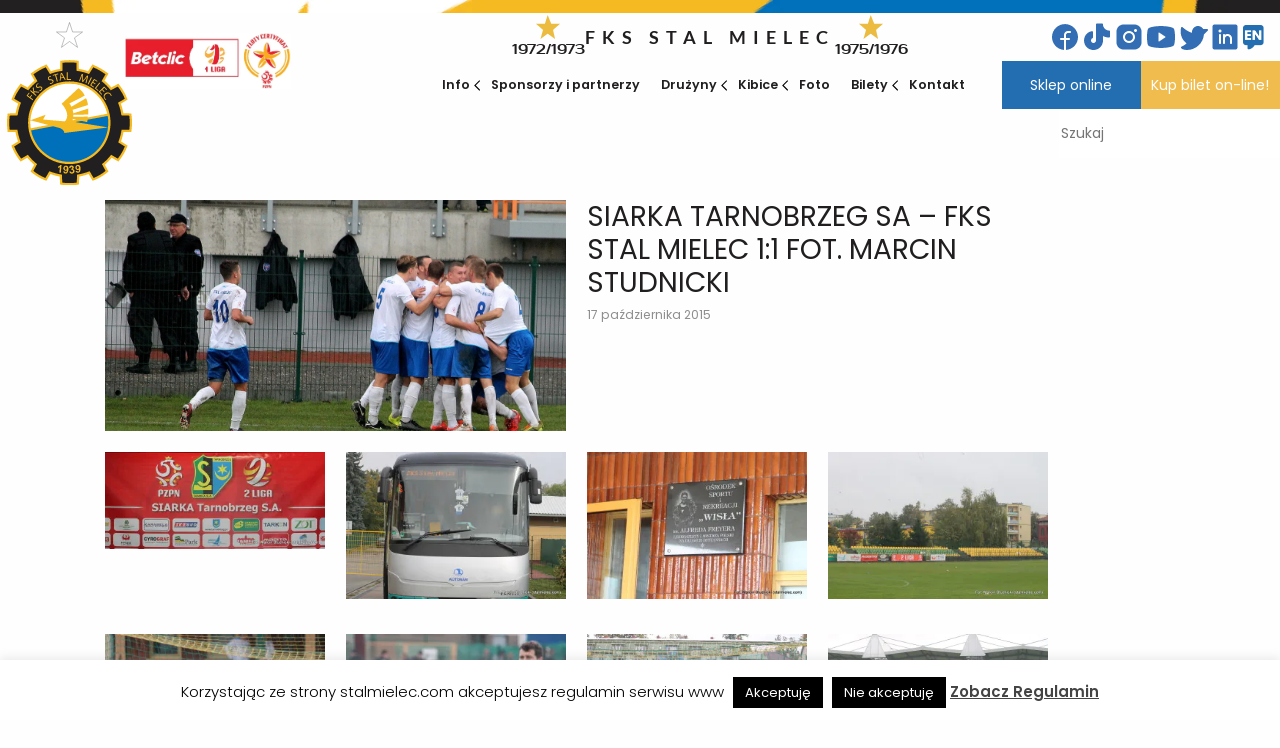

--- FILE ---
content_type: text/html; charset=UTF-8
request_url: https://stalmielec.com/siarka-tarnobrzeg-sa-fks-stal-mielec-11-fot-marcin-studnicki/
body_size: 24742
content:

	<!doctype html>
<!--[if lt IE 9]><html class="no-js no-svg ie lt-ie9 lt-ie8 lt-ie7" lang="pl-PL" itemscope itemtype="https://schema.org/BlogPosting" prefix="og: https://ogp.me/ns#"> <![endif]-->
<!--[if IE 9]><html class="no-js no-svg ie ie9 lt-ie9 lt-ie8" lang="pl-PL" itemscope itemtype="https://schema.org/BlogPosting" prefix="og: https://ogp.me/ns#"> <![endif]-->
<!--[if gt IE 9]><!--><html class="no-js no-svg" lang="pl-PL" itemscope itemtype="https://schema.org/BlogPosting" prefix="og: https://ogp.me/ns#"> <!--<![endif]-->
<head>
    <meta charset="UTF-8" />
    <meta name="description" content="oficjalny serwis">
    <link rel="stylesheet" href="https://stalmielec.com/wp-content/themes/stal-mielec/style.css" type="text/css" media="screen" />
    <meta http-equiv="Content-Type" content="text/html; charset=UTF-8" />
    <meta http-equiv="X-UA-Compatible" content="IE=edge">
    <meta name="viewport" content="width=device-width, initial-scale=1">
    <link rel="author" href="https://stalmielec.com/wp-content/themes/stal-mielec/humans.txt" />
    <link rel="pingback" href="https://stalmielec.com/xmlrpc.php" />
    <link rel="profile" href="http://gmpg.org/xfn/11">
                <link rel="stylesheet" href="/wp-content/themes/stal-mielec/build/app.5c32b89d.css" />
        
    
<!-- Optymalizacja wyszukiwarek według Rank Math - https://rankmath.com/ -->
<title>SIARKA TARNOBRZEG SA – FKS STAL MIELEC 1:1 FOT. MARCIN STUDNICKI - FKS Stal Mielec SA</title>
<meta name="robots" content="index, follow, max-snippet:-1, max-video-preview:-1, max-image-preview:large"/>
<link rel="canonical" href="https://stalmielec.com/siarka-tarnobrzeg-sa-fks-stal-mielec-11-fot-marcin-studnicki/" />
<meta property="og:locale" content="pl_PL" />
<meta property="og:type" content="article" />
<meta property="og:title" content="SIARKA TARNOBRZEG SA – FKS STAL MIELEC 1:1 FOT. MARCIN STUDNICKI - FKS Stal Mielec SA" />
<meta property="og:url" content="https://stalmielec.com/siarka-tarnobrzeg-sa-fks-stal-mielec-11-fot-marcin-studnicki/" />
<meta property="og:site_name" content="FKS Stal Mielec SA" />
<meta property="article:section" content="Foto" />
<meta property="og:image" content="https://stalmielec.com/wp-content/uploads/2015/10/IMG_9102.jpg" />
<meta property="og:image:secure_url" content="https://stalmielec.com/wp-content/uploads/2015/10/IMG_9102.jpg" />
<meta property="og:image:width" content="1200" />
<meta property="og:image:height" content="687" />
<meta property="og:image:alt" content="SIARKA TARNOBRZEG SA – FKS STAL MIELEC 1:1 FOT. MARCIN STUDNICKI" />
<meta property="og:image:type" content="image/jpeg" />
<meta property="article:published_time" content="2015-10-17T18:19:35+02:00" />
<meta name="twitter:card" content="summary_large_image" />
<meta name="twitter:title" content="SIARKA TARNOBRZEG SA – FKS STAL MIELEC 1:1 FOT. MARCIN STUDNICKI - FKS Stal Mielec SA" />
<meta name="twitter:image" content="https://stalmielec.com/wp-content/uploads/2015/10/IMG_9102.jpg" />
<meta name="twitter:label1" content="Napisane przez" />
<meta name="twitter:data1" content="Marketing" />
<meta name="twitter:label2" content="Czas czytania" />
<meta name="twitter:data2" content="Mniej niż minuta" />
<script type="application/ld+json" class="rank-math-schema">{"@context":"https://schema.org","@graph":[{"@type":["Person","Organization"],"@id":"https://stalmielec.com/#person","name":"FKS Stal Mielec SA","logo":{"@type":"ImageObject","@id":"https://stalmielec.com/#logo","url":"https://stalmielec.com/wp-content/uploads/2023/03/FKS-HerbGwiazda-1.svg","contentUrl":"https://stalmielec.com/wp-content/uploads/2023/03/FKS-HerbGwiazda-1.svg","caption":"FKS Stal Mielec SA","inLanguage":"pl-PL"},"image":{"@type":"ImageObject","@id":"https://stalmielec.com/#logo","url":"https://stalmielec.com/wp-content/uploads/2023/03/FKS-HerbGwiazda-1.svg","contentUrl":"https://stalmielec.com/wp-content/uploads/2023/03/FKS-HerbGwiazda-1.svg","caption":"FKS Stal Mielec SA","inLanguage":"pl-PL"}},{"@type":"WebSite","@id":"https://stalmielec.com/#website","url":"https://stalmielec.com","name":"FKS Stal Mielec SA","publisher":{"@id":"https://stalmielec.com/#person"},"inLanguage":"pl-PL"},{"@type":"ImageObject","@id":"https://stalmielec.com/wp-content/uploads/2015/10/IMG_9102.jpg","url":"https://stalmielec.com/wp-content/uploads/2015/10/IMG_9102.jpg","width":"1200","height":"687","inLanguage":"pl-PL"},{"@type":"BreadcrumbList","@id":"https://stalmielec.com/siarka-tarnobrzeg-sa-fks-stal-mielec-11-fot-marcin-studnicki/#breadcrumb","itemListElement":[{"@type":"ListItem","position":"1","item":{"@id":"https://stalmielec.com","name":"Strona g\u0142\u00f3wna"}},{"@type":"ListItem","position":"2","item":{"@id":"https://stalmielec.com/foto/","name":"Foto"}},{"@type":"ListItem","position":"3","item":{"@id":"https://stalmielec.com/siarka-tarnobrzeg-sa-fks-stal-mielec-11-fot-marcin-studnicki/","name":"SIARKA TARNOBRZEG SA \u2013 FKS STAL MIELEC 1:1 FOT. MARCIN STUDNICKI"}}]},{"@type":"WebPage","@id":"https://stalmielec.com/siarka-tarnobrzeg-sa-fks-stal-mielec-11-fot-marcin-studnicki/#webpage","url":"https://stalmielec.com/siarka-tarnobrzeg-sa-fks-stal-mielec-11-fot-marcin-studnicki/","name":"SIARKA TARNOBRZEG SA \u2013 FKS STAL MIELEC 1:1 FOT. MARCIN STUDNICKI - FKS Stal Mielec SA","datePublished":"2015-10-17T18:19:35+02:00","dateModified":"2015-10-17T18:19:35+02:00","isPartOf":{"@id":"https://stalmielec.com/#website"},"primaryImageOfPage":{"@id":"https://stalmielec.com/wp-content/uploads/2015/10/IMG_9102.jpg"},"inLanguage":"pl-PL","breadcrumb":{"@id":"https://stalmielec.com/siarka-tarnobrzeg-sa-fks-stal-mielec-11-fot-marcin-studnicki/#breadcrumb"}},{"@type":"Person","@id":"https://stalmielec.com/author/ola/","name":"Marketing","url":"https://stalmielec.com/author/ola/","image":{"@type":"ImageObject","@id":"https://stalmielec.com/wp-content/uploads/2021/08/herb-1-96x96.png","url":"https://stalmielec.com/wp-content/uploads/2021/08/herb-1-96x96.png","caption":"Marketing","inLanguage":"pl-PL"},"sameAs":["http://stalmielec.com"]},{"@type":"BlogPosting","headline":"SIARKA TARNOBRZEG SA \u2013 FKS STAL MIELEC 1:1 FOT. MARCIN STUDNICKI - FKS Stal Mielec SA","datePublished":"2015-10-17T18:19:35+02:00","dateModified":"2015-10-17T18:19:35+02:00","articleSection":"Foto","author":{"@id":"https://stalmielec.com/author/ola/","name":"Marketing"},"publisher":{"@id":"https://stalmielec.com/#person"},"name":"SIARKA TARNOBRZEG SA \u2013 FKS STAL MIELEC 1:1 FOT. MARCIN STUDNICKI - FKS Stal Mielec SA","@id":"https://stalmielec.com/siarka-tarnobrzeg-sa-fks-stal-mielec-11-fot-marcin-studnicki/#richSnippet","isPartOf":{"@id":"https://stalmielec.com/siarka-tarnobrzeg-sa-fks-stal-mielec-11-fot-marcin-studnicki/#webpage"},"image":{"@id":"https://stalmielec.com/wp-content/uploads/2015/10/IMG_9102.jpg"},"inLanguage":"pl-PL","mainEntityOfPage":{"@id":"https://stalmielec.com/siarka-tarnobrzeg-sa-fks-stal-mielec-11-fot-marcin-studnicki/#webpage"}}]}</script>
<!-- /Wtyczka Rank Math WordPress SEO -->

<link rel='dns-prefetch' href='//platform-api.sharethis.com' />
<link rel="alternate" title="oEmbed (JSON)" type="application/json+oembed" href="https://stalmielec.com/wp-json/oembed/1.0/embed?url=https%3A%2F%2Fstalmielec.com%2Fsiarka-tarnobrzeg-sa-fks-stal-mielec-11-fot-marcin-studnicki%2F" />
<link rel="alternate" title="oEmbed (XML)" type="text/xml+oembed" href="https://stalmielec.com/wp-json/oembed/1.0/embed?url=https%3A%2F%2Fstalmielec.com%2Fsiarka-tarnobrzeg-sa-fks-stal-mielec-11-fot-marcin-studnicki%2F&#038;format=xml" />

<style type='text/css'>
</style><style id='wp-img-auto-sizes-contain-inline-css' type='text/css'>
img:is([sizes=auto i],[sizes^="auto," i]){contain-intrinsic-size:3000px 1500px}
/*# sourceURL=wp-img-auto-sizes-contain-inline-css */
</style>
<style id='wp-emoji-styles-inline-css' type='text/css'>

	img.wp-smiley, img.emoji {
		display: inline !important;
		border: none !important;
		box-shadow: none !important;
		height: 1em !important;
		width: 1em !important;
		margin: 0 0.07em !important;
		vertical-align: -0.1em !important;
		background: none !important;
		padding: 0 !important;
	}
/*# sourceURL=wp-emoji-styles-inline-css */
</style>
<style id='wp-block-library-inline-css' type='text/css'>
:root{--wp-block-synced-color:#7a00df;--wp-block-synced-color--rgb:122,0,223;--wp-bound-block-color:var(--wp-block-synced-color);--wp-editor-canvas-background:#ddd;--wp-admin-theme-color:#007cba;--wp-admin-theme-color--rgb:0,124,186;--wp-admin-theme-color-darker-10:#006ba1;--wp-admin-theme-color-darker-10--rgb:0,107,160.5;--wp-admin-theme-color-darker-20:#005a87;--wp-admin-theme-color-darker-20--rgb:0,90,135;--wp-admin-border-width-focus:2px}@media (min-resolution:192dpi){:root{--wp-admin-border-width-focus:1.5px}}.wp-element-button{cursor:pointer}:root .has-very-light-gray-background-color{background-color:#eee}:root .has-very-dark-gray-background-color{background-color:#313131}:root .has-very-light-gray-color{color:#eee}:root .has-very-dark-gray-color{color:#313131}:root .has-vivid-green-cyan-to-vivid-cyan-blue-gradient-background{background:linear-gradient(135deg,#00d084,#0693e3)}:root .has-purple-crush-gradient-background{background:linear-gradient(135deg,#34e2e4,#4721fb 50%,#ab1dfe)}:root .has-hazy-dawn-gradient-background{background:linear-gradient(135deg,#faaca8,#dad0ec)}:root .has-subdued-olive-gradient-background{background:linear-gradient(135deg,#fafae1,#67a671)}:root .has-atomic-cream-gradient-background{background:linear-gradient(135deg,#fdd79a,#004a59)}:root .has-nightshade-gradient-background{background:linear-gradient(135deg,#330968,#31cdcf)}:root .has-midnight-gradient-background{background:linear-gradient(135deg,#020381,#2874fc)}:root{--wp--preset--font-size--normal:16px;--wp--preset--font-size--huge:42px}.has-regular-font-size{font-size:1em}.has-larger-font-size{font-size:2.625em}.has-normal-font-size{font-size:var(--wp--preset--font-size--normal)}.has-huge-font-size{font-size:var(--wp--preset--font-size--huge)}.has-text-align-center{text-align:center}.has-text-align-left{text-align:left}.has-text-align-right{text-align:right}.has-fit-text{white-space:nowrap!important}#end-resizable-editor-section{display:none}.aligncenter{clear:both}.items-justified-left{justify-content:flex-start}.items-justified-center{justify-content:center}.items-justified-right{justify-content:flex-end}.items-justified-space-between{justify-content:space-between}.screen-reader-text{border:0;clip-path:inset(50%);height:1px;margin:-1px;overflow:hidden;padding:0;position:absolute;width:1px;word-wrap:normal!important}.screen-reader-text:focus{background-color:#ddd;clip-path:none;color:#444;display:block;font-size:1em;height:auto;left:5px;line-height:normal;padding:15px 23px 14px;text-decoration:none;top:5px;width:auto;z-index:100000}html :where(.has-border-color){border-style:solid}html :where([style*=border-top-color]){border-top-style:solid}html :where([style*=border-right-color]){border-right-style:solid}html :where([style*=border-bottom-color]){border-bottom-style:solid}html :where([style*=border-left-color]){border-left-style:solid}html :where([style*=border-width]){border-style:solid}html :where([style*=border-top-width]){border-top-style:solid}html :where([style*=border-right-width]){border-right-style:solid}html :where([style*=border-bottom-width]){border-bottom-style:solid}html :where([style*=border-left-width]){border-left-style:solid}html :where(img[class*=wp-image-]){height:auto;max-width:100%}:where(figure){margin:0 0 1em}html :where(.is-position-sticky){--wp-admin--admin-bar--position-offset:var(--wp-admin--admin-bar--height,0px)}@media screen and (max-width:600px){html :where(.is-position-sticky){--wp-admin--admin-bar--position-offset:0px}}

/*# sourceURL=wp-block-library-inline-css */
</style><style id='global-styles-inline-css' type='text/css'>
:root{--wp--preset--aspect-ratio--square: 1;--wp--preset--aspect-ratio--4-3: 4/3;--wp--preset--aspect-ratio--3-4: 3/4;--wp--preset--aspect-ratio--3-2: 3/2;--wp--preset--aspect-ratio--2-3: 2/3;--wp--preset--aspect-ratio--16-9: 16/9;--wp--preset--aspect-ratio--9-16: 9/16;--wp--preset--color--black: #000000;--wp--preset--color--cyan-bluish-gray: #abb8c3;--wp--preset--color--white: #ffffff;--wp--preset--color--pale-pink: #f78da7;--wp--preset--color--vivid-red: #cf2e2e;--wp--preset--color--luminous-vivid-orange: #ff6900;--wp--preset--color--luminous-vivid-amber: #fcb900;--wp--preset--color--light-green-cyan: #7bdcb5;--wp--preset--color--vivid-green-cyan: #00d084;--wp--preset--color--pale-cyan-blue: #8ed1fc;--wp--preset--color--vivid-cyan-blue: #0693e3;--wp--preset--color--vivid-purple: #9b51e0;--wp--preset--gradient--vivid-cyan-blue-to-vivid-purple: linear-gradient(135deg,rgb(6,147,227) 0%,rgb(155,81,224) 100%);--wp--preset--gradient--light-green-cyan-to-vivid-green-cyan: linear-gradient(135deg,rgb(122,220,180) 0%,rgb(0,208,130) 100%);--wp--preset--gradient--luminous-vivid-amber-to-luminous-vivid-orange: linear-gradient(135deg,rgb(252,185,0) 0%,rgb(255,105,0) 100%);--wp--preset--gradient--luminous-vivid-orange-to-vivid-red: linear-gradient(135deg,rgb(255,105,0) 0%,rgb(207,46,46) 100%);--wp--preset--gradient--very-light-gray-to-cyan-bluish-gray: linear-gradient(135deg,rgb(238,238,238) 0%,rgb(169,184,195) 100%);--wp--preset--gradient--cool-to-warm-spectrum: linear-gradient(135deg,rgb(74,234,220) 0%,rgb(151,120,209) 20%,rgb(207,42,186) 40%,rgb(238,44,130) 60%,rgb(251,105,98) 80%,rgb(254,248,76) 100%);--wp--preset--gradient--blush-light-purple: linear-gradient(135deg,rgb(255,206,236) 0%,rgb(152,150,240) 100%);--wp--preset--gradient--blush-bordeaux: linear-gradient(135deg,rgb(254,205,165) 0%,rgb(254,45,45) 50%,rgb(107,0,62) 100%);--wp--preset--gradient--luminous-dusk: linear-gradient(135deg,rgb(255,203,112) 0%,rgb(199,81,192) 50%,rgb(65,88,208) 100%);--wp--preset--gradient--pale-ocean: linear-gradient(135deg,rgb(255,245,203) 0%,rgb(182,227,212) 50%,rgb(51,167,181) 100%);--wp--preset--gradient--electric-grass: linear-gradient(135deg,rgb(202,248,128) 0%,rgb(113,206,126) 100%);--wp--preset--gradient--midnight: linear-gradient(135deg,rgb(2,3,129) 0%,rgb(40,116,252) 100%);--wp--preset--font-size--small: 13px;--wp--preset--font-size--medium: 20px;--wp--preset--font-size--large: 36px;--wp--preset--font-size--x-large: 42px;--wp--preset--spacing--20: 0.44rem;--wp--preset--spacing--30: 0.67rem;--wp--preset--spacing--40: 1rem;--wp--preset--spacing--50: 1.5rem;--wp--preset--spacing--60: 2.25rem;--wp--preset--spacing--70: 3.38rem;--wp--preset--spacing--80: 5.06rem;--wp--preset--shadow--natural: 6px 6px 9px rgba(0, 0, 0, 0.2);--wp--preset--shadow--deep: 12px 12px 50px rgba(0, 0, 0, 0.4);--wp--preset--shadow--sharp: 6px 6px 0px rgba(0, 0, 0, 0.2);--wp--preset--shadow--outlined: 6px 6px 0px -3px rgb(255, 255, 255), 6px 6px rgb(0, 0, 0);--wp--preset--shadow--crisp: 6px 6px 0px rgb(0, 0, 0);}:where(.is-layout-flex){gap: 0.5em;}:where(.is-layout-grid){gap: 0.5em;}body .is-layout-flex{display: flex;}.is-layout-flex{flex-wrap: wrap;align-items: center;}.is-layout-flex > :is(*, div){margin: 0;}body .is-layout-grid{display: grid;}.is-layout-grid > :is(*, div){margin: 0;}:where(.wp-block-columns.is-layout-flex){gap: 2em;}:where(.wp-block-columns.is-layout-grid){gap: 2em;}:where(.wp-block-post-template.is-layout-flex){gap: 1.25em;}:where(.wp-block-post-template.is-layout-grid){gap: 1.25em;}.has-black-color{color: var(--wp--preset--color--black) !important;}.has-cyan-bluish-gray-color{color: var(--wp--preset--color--cyan-bluish-gray) !important;}.has-white-color{color: var(--wp--preset--color--white) !important;}.has-pale-pink-color{color: var(--wp--preset--color--pale-pink) !important;}.has-vivid-red-color{color: var(--wp--preset--color--vivid-red) !important;}.has-luminous-vivid-orange-color{color: var(--wp--preset--color--luminous-vivid-orange) !important;}.has-luminous-vivid-amber-color{color: var(--wp--preset--color--luminous-vivid-amber) !important;}.has-light-green-cyan-color{color: var(--wp--preset--color--light-green-cyan) !important;}.has-vivid-green-cyan-color{color: var(--wp--preset--color--vivid-green-cyan) !important;}.has-pale-cyan-blue-color{color: var(--wp--preset--color--pale-cyan-blue) !important;}.has-vivid-cyan-blue-color{color: var(--wp--preset--color--vivid-cyan-blue) !important;}.has-vivid-purple-color{color: var(--wp--preset--color--vivid-purple) !important;}.has-black-background-color{background-color: var(--wp--preset--color--black) !important;}.has-cyan-bluish-gray-background-color{background-color: var(--wp--preset--color--cyan-bluish-gray) !important;}.has-white-background-color{background-color: var(--wp--preset--color--white) !important;}.has-pale-pink-background-color{background-color: var(--wp--preset--color--pale-pink) !important;}.has-vivid-red-background-color{background-color: var(--wp--preset--color--vivid-red) !important;}.has-luminous-vivid-orange-background-color{background-color: var(--wp--preset--color--luminous-vivid-orange) !important;}.has-luminous-vivid-amber-background-color{background-color: var(--wp--preset--color--luminous-vivid-amber) !important;}.has-light-green-cyan-background-color{background-color: var(--wp--preset--color--light-green-cyan) !important;}.has-vivid-green-cyan-background-color{background-color: var(--wp--preset--color--vivid-green-cyan) !important;}.has-pale-cyan-blue-background-color{background-color: var(--wp--preset--color--pale-cyan-blue) !important;}.has-vivid-cyan-blue-background-color{background-color: var(--wp--preset--color--vivid-cyan-blue) !important;}.has-vivid-purple-background-color{background-color: var(--wp--preset--color--vivid-purple) !important;}.has-black-border-color{border-color: var(--wp--preset--color--black) !important;}.has-cyan-bluish-gray-border-color{border-color: var(--wp--preset--color--cyan-bluish-gray) !important;}.has-white-border-color{border-color: var(--wp--preset--color--white) !important;}.has-pale-pink-border-color{border-color: var(--wp--preset--color--pale-pink) !important;}.has-vivid-red-border-color{border-color: var(--wp--preset--color--vivid-red) !important;}.has-luminous-vivid-orange-border-color{border-color: var(--wp--preset--color--luminous-vivid-orange) !important;}.has-luminous-vivid-amber-border-color{border-color: var(--wp--preset--color--luminous-vivid-amber) !important;}.has-light-green-cyan-border-color{border-color: var(--wp--preset--color--light-green-cyan) !important;}.has-vivid-green-cyan-border-color{border-color: var(--wp--preset--color--vivid-green-cyan) !important;}.has-pale-cyan-blue-border-color{border-color: var(--wp--preset--color--pale-cyan-blue) !important;}.has-vivid-cyan-blue-border-color{border-color: var(--wp--preset--color--vivid-cyan-blue) !important;}.has-vivid-purple-border-color{border-color: var(--wp--preset--color--vivid-purple) !important;}.has-vivid-cyan-blue-to-vivid-purple-gradient-background{background: var(--wp--preset--gradient--vivid-cyan-blue-to-vivid-purple) !important;}.has-light-green-cyan-to-vivid-green-cyan-gradient-background{background: var(--wp--preset--gradient--light-green-cyan-to-vivid-green-cyan) !important;}.has-luminous-vivid-amber-to-luminous-vivid-orange-gradient-background{background: var(--wp--preset--gradient--luminous-vivid-amber-to-luminous-vivid-orange) !important;}.has-luminous-vivid-orange-to-vivid-red-gradient-background{background: var(--wp--preset--gradient--luminous-vivid-orange-to-vivid-red) !important;}.has-very-light-gray-to-cyan-bluish-gray-gradient-background{background: var(--wp--preset--gradient--very-light-gray-to-cyan-bluish-gray) !important;}.has-cool-to-warm-spectrum-gradient-background{background: var(--wp--preset--gradient--cool-to-warm-spectrum) !important;}.has-blush-light-purple-gradient-background{background: var(--wp--preset--gradient--blush-light-purple) !important;}.has-blush-bordeaux-gradient-background{background: var(--wp--preset--gradient--blush-bordeaux) !important;}.has-luminous-dusk-gradient-background{background: var(--wp--preset--gradient--luminous-dusk) !important;}.has-pale-ocean-gradient-background{background: var(--wp--preset--gradient--pale-ocean) !important;}.has-electric-grass-gradient-background{background: var(--wp--preset--gradient--electric-grass) !important;}.has-midnight-gradient-background{background: var(--wp--preset--gradient--midnight) !important;}.has-small-font-size{font-size: var(--wp--preset--font-size--small) !important;}.has-medium-font-size{font-size: var(--wp--preset--font-size--medium) !important;}.has-large-font-size{font-size: var(--wp--preset--font-size--large) !important;}.has-x-large-font-size{font-size: var(--wp--preset--font-size--x-large) !important;}
/*# sourceURL=global-styles-inline-css */
</style>

<style id='classic-theme-styles-inline-css' type='text/css'>
/*! This file is auto-generated */
.wp-block-button__link{color:#fff;background-color:#32373c;border-radius:9999px;box-shadow:none;text-decoration:none;padding:calc(.667em + 2px) calc(1.333em + 2px);font-size:1.125em}.wp-block-file__button{background:#32373c;color:#fff;text-decoration:none}
/*# sourceURL=/wp-includes/css/classic-themes.min.css */
</style>
<link rel='stylesheet' id='cwp-css-css' href='https://stalmielec.com/wp-content/plugins/cardoza-wordpress-poll/public/css/cwp-poll.css?ver=6.9' type='text/css' media='all' />
<link rel='stylesheet' id='cwp-jqui-css' href='https://stalmielec.com/wp-content/plugins/cardoza-wordpress-poll/public/css/jquery-ui.css?ver=6.9' type='text/css' media='all' />
<link rel='stylesheet' id='contact-form-7-css' href='https://stalmielec.com/wp-content/plugins/contact-form-7/includes/css/styles.css?ver=6.0.6' type='text/css' media='all' />
<link rel='stylesheet' id='cookie-law-info-css' href='https://stalmielec.com/wp-content/plugins/cookie-law-info/legacy/public/css/cookie-law-info-public.css?ver=3.2.10' type='text/css' media='all' />
<link rel='stylesheet' id='cookie-law-info-gdpr-css' href='https://stalmielec.com/wp-content/plugins/cookie-law-info/legacy/public/css/cookie-law-info-gdpr.css?ver=3.2.10' type='text/css' media='all' />
<link rel='stylesheet' id='responsive-lightbox-nivo_lightbox-css-css' href='https://stalmielec.com/wp-content/plugins/responsive-lightbox-lite/assets/nivo-lightbox/nivo-lightbox.css?ver=6.9' type='text/css' media='all' />
<link rel='stylesheet' id='responsive-lightbox-nivo_lightbox-css-d-css' href='https://stalmielec.com/wp-content/plugins/responsive-lightbox-lite/assets/nivo-lightbox/themes/default/default.css?ver=6.9' type='text/css' media='all' />
<link rel='stylesheet' id='heateor_sss_frontend_css-css' href='https://stalmielec.com/wp-content/plugins/sassy-social-share/public/css/sassy-social-share-public.css?ver=3.3.74' type='text/css' media='all' />
<style id='heateor_sss_frontend_css-inline-css' type='text/css'>
.heateor_sss_button_instagram span.heateor_sss_svg,a.heateor_sss_instagram span.heateor_sss_svg{background:radial-gradient(circle at 30% 107%,#fdf497 0,#fdf497 5%,#fd5949 45%,#d6249f 60%,#285aeb 90%)}.heateor_sss_horizontal_sharing .heateor_sss_svg,.heateor_sss_standard_follow_icons_container .heateor_sss_svg{color:#fff;border-width:0px;border-style:solid;border-color:transparent}.heateor_sss_horizontal_sharing .heateorSssTCBackground{color:#666}.heateor_sss_horizontal_sharing span.heateor_sss_svg:hover,.heateor_sss_standard_follow_icons_container span.heateor_sss_svg:hover{border-color:transparent;}.heateor_sss_vertical_sharing span.heateor_sss_svg,.heateor_sss_floating_follow_icons_container span.heateor_sss_svg{color:#fff;border-width:0px;border-style:solid;border-color:transparent;}.heateor_sss_vertical_sharing .heateorSssTCBackground{color:#666;}.heateor_sss_vertical_sharing span.heateor_sss_svg:hover,.heateor_sss_floating_follow_icons_container span.heateor_sss_svg:hover{border-color:transparent;}@media screen and (max-width:783px) {.heateor_sss_vertical_sharing{display:none!important}}
/*# sourceURL=heateor_sss_frontend_css-inline-css */
</style>
<link rel='stylesheet' id='dashicons-css' href='https://stalmielec.com/wp-includes/css/dashicons.min.css?ver=6.9' type='text/css' media='all' />
<link rel='stylesheet' id='thickbox-css' href='https://stalmielec.com/wp-includes/js/thickbox/thickbox.css?ver=6.9' type='text/css' media='all' />
<link rel='stylesheet' id='leaguemanager-css' href='https://stalmielec.com/wp-content/plugins/leaguemanager/style.css?ver=1.0' type='text/css' media='screen' />
<script type="text/javascript" src="https://stalmielec.com/wp-includes/js/jquery/jquery.min.js?ver=3.7.1" id="jquery-core-js"></script>
<script type="text/javascript" src="https://stalmielec.com/wp-includes/js/jquery/jquery-migrate.min.js?ver=3.4.1" id="jquery-migrate-js"></script>
<script type="text/javascript" src="https://stalmielec.com/wp-includes/js/jquery/ui/core.min.js?ver=1.13.3" id="jquery-ui-core-js"></script>
<script type="text/javascript" src="https://stalmielec.com/wp-content/plugins/cardoza-wordpress-poll/public/js/cwp-poll.js?ver=6.9" id="cwp-main-js"></script>
<script type="text/javascript" src="https://stalmielec.com/wp-content/plugins/cardoza-wordpress-poll/public/js/jquery.ui.datepicker.min.js?ver=6.9" id="cwp-main-datepicker-js"></script>
<script type="text/javascript" id="cookie-law-info-js-extra">
/* <![CDATA[ */
var Cli_Data = {"nn_cookie_ids":[],"cookielist":[],"non_necessary_cookies":[],"ccpaEnabled":"","ccpaRegionBased":"","ccpaBarEnabled":"","strictlyEnabled":["necessary","obligatoire"],"ccpaType":"gdpr","js_blocking":"","custom_integration":"","triggerDomRefresh":"","secure_cookies":""};
var cli_cookiebar_settings = {"animate_speed_hide":"500","animate_speed_show":"500","background":"#FFF","border":"#b1a6a6c2","border_on":"","button_1_button_colour":"#000","button_1_button_hover":"#000000","button_1_link_colour":"#fff","button_1_as_button":"1","button_1_new_win":"","button_2_button_colour":"#333","button_2_button_hover":"#292929","button_2_link_colour":"#444","button_2_as_button":"","button_2_hidebar":"","button_3_button_colour":"#000","button_3_button_hover":"#000000","button_3_link_colour":"#fff","button_3_as_button":"1","button_3_new_win":"","button_4_button_colour":"#000","button_4_button_hover":"#000000","button_4_link_colour":"#fff","button_4_as_button":"1","button_7_button_colour":"#61a229","button_7_button_hover":"#4e8221","button_7_link_colour":"#fff","button_7_as_button":"1","button_7_new_win":"","font_family":"inherit","header_fix":"","notify_animate_hide":"1","notify_animate_show":"","notify_div_id":"#cookie-law-info-bar","notify_position_horizontal":"right","notify_position_vertical":"bottom","scroll_close":"","scroll_close_reload":"","accept_close_reload":"","reject_close_reload":"","showagain_tab":"","showagain_background":"#fff","showagain_border":"#000","showagain_div_id":"#cookie-law-info-again","showagain_x_position":"100px","text":"#000","show_once_yn":"","show_once":"10000","logging_on":"","as_popup":"","popup_overlay":"1","bar_heading_text":"","cookie_bar_as":"banner","popup_showagain_position":"bottom-right","widget_position":"left"};
var log_object = {"ajax_url":"https://stalmielec.com/wp-admin/admin-ajax.php"};
//# sourceURL=cookie-law-info-js-extra
/* ]]> */
</script>
<script type="text/javascript" src="https://stalmielec.com/wp-content/plugins/cookie-law-info/legacy/public/js/cookie-law-info-public.js?ver=3.2.10" id="cookie-law-info-js"></script>
<script type="text/javascript" src="//platform-api.sharethis.com/js/sharethis.js#source=googleanalytics-wordpress#product=ga&amp;property=6524f50cc9bda500128cb187" id="googleanalytics-platform-sharethis-js"></script>

<!-- OG: 3.3.5 -->
<meta property="og:image" content="https://stalmielec.com/wp-content/uploads/2015/10/IMG_9102.jpg"><meta property="og:image:secure_url" content="https://stalmielec.com/wp-content/uploads/2015/10/IMG_9102.jpg"><meta property="og:image:width" content="1200"><meta property="og:image:height" content="687"><meta property="og:image:alt" content="IMG_9102"><meta property="og:image:type" content="image/jpeg"><meta property="og:description" content="SIARKA TARNOBRZEG SA – FKS STAL MIELEC 1:1 FOT. MARCIN STUDNICKI"><meta property="og:type" content="article"><meta property="og:locale" content="pl_PL"><meta property="og:site_name" content="FKS Stal Mielec SA"><meta property="og:title" content="SIARKA TARNOBRZEG SA – FKS STAL MIELEC 1:1 FOT. MARCIN STUDNICKI"><meta property="og:url" content="https://stalmielec.com/siarka-tarnobrzeg-sa-fks-stal-mielec-11-fot-marcin-studnicki/"><meta property="og:updated_time" content="2015-10-17T18:19:35+02:00">
<meta property="article:published_time" content="2015-10-17T16:19:35+00:00"><meta property="article:modified_time" content="2015-10-17T16:19:35+00:00"><meta property="article:section" content="Foto"><meta property="article:author:username" content="Marketing">
<meta property="twitter:partner" content="ogwp"><meta property="twitter:card" content="summary_large_image"><meta property="twitter:image" content="https://stalmielec.com/wp-content/uploads/2015/10/IMG_9102.jpg"><meta property="twitter:image:alt" content="IMG_9102"><meta property="twitter:title" content="SIARKA TARNOBRZEG SA – FKS STAL MIELEC 1:1 FOT. MARCIN STUDNICKI"><meta property="twitter:description" content="SIARKA TARNOBRZEG SA – FKS STAL MIELEC 1:1 FOT. MARCIN STUDNICKI"><meta property="twitter:url" content="https://stalmielec.com/siarka-tarnobrzeg-sa-fks-stal-mielec-11-fot-marcin-studnicki/"><meta property="twitter:label1" content="Czas czytania"><meta property="twitter:data1" content="Mniej niż minuta">
<meta itemprop="image" content="https://stalmielec.com/wp-content/uploads/2015/10/IMG_9102.jpg"><meta itemprop="name" content="SIARKA TARNOBRZEG SA – FKS STAL MIELEC 1:1 FOT. MARCIN STUDNICKI"><meta itemprop="description" content="SIARKA TARNOBRZEG SA – FKS STAL MIELEC 1:1 FOT. MARCIN STUDNICKI"><meta itemprop="datePublished" content="2015-10-17"><meta itemprop="dateModified" content="2015-10-17T16:19:35+00:00">
<meta property="profile:username" content="Marketing">
<!-- /OG -->

<link rel="https://api.w.org/" href="https://stalmielec.com/wp-json/" /><link rel="alternate" title="JSON" type="application/json" href="https://stalmielec.com/wp-json/wp/v2/posts/19209" /><link rel="EditURI" type="application/rsd+xml" title="RSD" href="https://stalmielec.com/xmlrpc.php?rsd" />
<meta name="generator" content="WordPress 6.9" />
<link rel='shortlink' href='https://stalmielec.com/?p=19209' />
<script type='text/javascript'>
 var CwppPlgSettings = {
   ajaxurl : 'https://stalmielec.com/wp-admin/admin-ajax.php',
   nonce : 'd574bef03a'
 };
</script>
<script type="text/javascript" src="https://stalmielec.com/wp-includes/js/tw-sack.min.js?ver=1.6.1" id="sack-js"></script>
<script type="text/javascript" id="thickbox-js-extra">
/* <![CDATA[ */
var thickboxL10n = {"next":"Nast\u0119pne \u003E","prev":"\u003C Poprzednie","image":"Obrazek","of":"z","close":"Zamknij","noiframes":"Funkcja wymaga u\u017cycia ramek inline, a ich obs\u0142uga jest w twojej przegl\u0105darce wy\u0142\u0105czona lub nie s\u0105 one przez ni\u0105 obs\u0142ugiwane. ","loadingAnimation":"https://stalmielec.com/wp-includes/js/thickbox/loadingAnimation.gif"};
//# sourceURL=thickbox-js-extra
/* ]]> */
</script>
<script type="text/javascript" src="https://stalmielec.com/wp-includes/js/thickbox/thickbox.js?ver=3.1-20121105" id="thickbox-js"></script>
<script type="text/javascript" src="https://stalmielec.com/wp-content/plugins/leaguemanager/leaguemanager.js?ver=3.9.1.1" id="leaguemanager-js"></script>
		<script type="text/javascript">
		//<![CDATA[
		LeagueManagerAjaxL10n = {
			blogUrl: "https://stalmielec.com",
			//pluginPath: "/var/www/clients/client6/web7/web/wp-content/plugins/leaguemanager",
			pluginUrl: "https://stalmielec.com/wp-content/plugins/leaguemanager",
			requestUrl: "https://stalmielec.com/wp-content/plugins/leaguemanager/ajax.php",
			Edit: "Edytuj",
			Post: "Wpis",
			Save: "Zapisz",
			Cancel: "Anuluj",
			pleaseWait: "Please wait...",
			Revisions: "Page Revisions",
			Time: "Insert time",
			Options: "Options",
			Delete: "Usuń"
	 	}
		//]]>
		</script>
		<link rel="icon" href="https://stalmielec.com/wp-content/uploads/2015/06/FKS-logo1-150x150.png" sizes="32x32" />
<link rel="icon" href="https://stalmielec.com/wp-content/uploads/2015/06/FKS-logo1-300x300.png" sizes="192x192" />
<link rel="apple-touch-icon" href="https://stalmielec.com/wp-content/uploads/2015/06/FKS-logo1-300x300.png" />
<meta name="msapplication-TileImage" content="https://stalmielec.com/wp-content/uploads/2015/06/FKS-logo1-300x300.png" />
		<style type="text/css" id="wp-custom-css">
			.page-id-141910 .gallery .gallery-caption {
	display: block;
	margin-top: .75rem;
}

.pko-logo img {
	max-width: 207px;
}		</style>
		

	</head><body class="wp-singular post-template-default single single-post postid-19209 single-format-standard wp-custom-logo wp-theme-stal-mielec" data-template="base.twig">
<a class="skip-link screen-reader-text" href="#content">Przejdź do treści</a>
<header class="header">
			<div class="top-decoration">
			<img src="/wp-content/themes/stal-mielec/build/images/header/row-decoration.b293752c.png">
		</div>
		<div class="grid-wrapper">
			<div class="left-col">
				<div class="site-logo">
	<a href="https://stalmielec.com/" class="custom-logo-link" rel="home"><img width="400" height="520" src="https://stalmielec.com/wp-content/uploads/2023/03/FKS-HerbGwiazda-1.svg" class="custom-logo" alt="FKS Stal Mielec SA" decoding="async" fetchpriority="high" /></a>
</div>
<div class="pge-logo">
	<a href="https://www.gkpge.pl/Oferta" target="_blank">
		
	</a>
</div>
<div class="pko-logo">
	<a href="https://www.1liga.org/" target="_blank">
		<img width="409" height="139" src="https://stalmielec.com/wp-content/uploads/2025/12/qqqqqqqqqqqqqq.jpg" class="attachment-fullsize size-fullsize" alt="" decoding="async" loading="lazy" srcset="https://stalmielec.com/wp-content/uploads/2025/12/qqqqqqqqqqqqqq.jpg 409w, https://stalmielec.com/wp-content/uploads/2025/12/qqqqqqqqqqqqqq-300x102.jpg 300w" sizes="auto, (max-width: 409px) 100vw, 409px" />
	</a>
</div>
			</div>
			<div class="center-col">
				<div class="top-row">
					<div class="star-wrap">
						<img src="/wp-content/themes/stal-mielec/build/icons/star.25044093.svg" alt="Gwiazdka">
						<div class="date">1972/1973</div>
					</div>
					<div class="text-logo">
						<a href="https://stalmielec.com">FKS&nbsp;STAL&nbsp;MIELEC</a>
					</div>
					<div class="star-wrap">
						<img src="/wp-content/themes/stal-mielec/build/icons/star.25044093.svg" alt="Gwiazdka">
						<div class="date">1975/1976</div>
					</div>
				</div>
				<div class="bottom-row">
					<div class="logos">
						<div class="site-logo">
	<a href="https://stalmielec.com/" class="custom-logo-link" rel="home"><img width="400" height="520" src="https://stalmielec.com/wp-content/uploads/2023/03/FKS-HerbGwiazda-1.svg" class="custom-logo" alt="FKS Stal Mielec SA" decoding="async" /></a>
</div>
<div class="pge-logo">
	<a href="https://www.gkpge.pl/Oferta" target="_blank">
		
	</a>
</div>
<div class="pko-logo">
	<a href="https://www.1liga.org/" target="_blank">
		<img width="409" height="139" src="https://stalmielec.com/wp-content/uploads/2025/12/qqqqqqqqqqqqqq.jpg" class="attachment-fullsize size-fullsize" alt="" decoding="async" loading="lazy" srcset="https://stalmielec.com/wp-content/uploads/2025/12/qqqqqqqqqqqqqq.jpg 409w, https://stalmielec.com/wp-content/uploads/2025/12/qqqqqqqqqqqqqq-300x102.jpg 300w" sizes="auto, (max-width: 409px) 100vw, 409px" />
	</a>
</div>
					</div>
					<div id="main-menu-wrap">
							<ul class="menu-ul ">
			<li class=" menu-item menu-item-type-taxonomy menu-item-object-category menu-item-88091 menu-item-has-children nav-item  has-children ">
			<a target="" href="https://stalmielec.com/info/" class="nav-link">Info</a>
								<ul class="menu-ul  has-children ">
			<li class=" menu-item menu-item-type-post_type menu-item-object-page menu-item-16142 nav-item ">
			<a target="" href="https://stalmielec.com/klub-fks-stal-mielec-s-a/" class="nav-link">Klub</a>
					</li>
			<li class=" menu-item menu-item-type-post_type menu-item-object-page menu-item-35 nav-item ">
			<a target="" href="https://stalmielec.com/klub/historia/" class="nav-link">Historia</a>
					</li>
			<li class=" menu-item menu-item-type-post_type menu-item-object-page menu-item-38 nav-item ">
			<a target="" href="https://stalmielec.com/stadion/" class="nav-link">Stadion</a>
					</li>
			<li class=" menu-item menu-item-type-post_type menu-item-object-page menu-item-81755 nav-item ">
			<a target="" href="https://stalmielec.com/sprawozdania/" class="nav-link">Sprawozdania</a>
					</li>
			<li class=" menu-item menu-item-type-custom menu-item-object-custom menu-item-114234 nav-item ">
			<a target="_blank" href="https://stalmielec.com/wp-content/uploads/2022/12/STRATEGIA-2021_2024-1.pdf" class="nav-link">Strategia Klubu</a>
					</li>
			<li class=" menu-item menu-item-type-post_type menu-item-object-page menu-item-137298 nav-item ">
			<a target="" href="https://stalmielec.com/ksiega-znaku/" class="nav-link">Księga znaku</a>
					</li>
			<li class=" menu-item menu-item-type-post_type menu-item-object-page menu-item-140687 nav-item ">
			<a target="" href="https://stalmielec.com/polityka-bezpieczenstwa-dzieci/" class="nav-link">Polityka Bezpieczeństwa Dzieci</a>
					</li>
			<li class=" menu-item menu-item-type-post_type menu-item-object-page menu-item-142457 nav-item ">
			<a target="" href="https://stalmielec.com/mapa-pamieci/" class="nav-link">Mapa Pamięci mieleckiej Stali</a>
					</li>
		</ul>
					</li>
			<li class=" menu-item menu-item-type-post_type menu-item-object-page menu-item-41 nav-item ">
			<a target="" href="https://stalmielec.com/sponsorzy-i-partnerzy-klubu-fks-stal-mielec-s-a/" class="nav-link">Sponsorzy i partnerzy</a>
					</li>
			<li class=" menu-item menu-item-type-post_type menu-item-object-page menu-item-18 menu-item-has-children nav-item  has-children ">
			<a target="" href="https://stalmielec.com/druzyny-fks-stal-mielec-s-a/" class="nav-link">Drużyny</a>
								<ul class="menu-ul  has-children ">
			<li class=" menu-item menu-item-type-post_type menu-item-object-page menu-item-44 nav-item ">
			<a target="" href="https://stalmielec.com/kadra-i-sztab-fks-stal-mielec/" class="nav-link">FKS Stal Mielec</a>
					</li>
			<li class=" menu-item menu-item-type-custom menu-item-object-custom menu-item-84739 nav-item ">
			<a target="" href="http://akademia.stalmielec.com/" class="nav-link">Akademia</a>
					</li>
		</ul>
					</li>
			<li class=" menu-item menu-item-type-post_type menu-item-object-page menu-item-776 menu-item-has-children nav-item  has-children ">
			<a target="" href="https://stalmielec.com/kibice/" class="nav-link">Kibice</a>
								<ul class="menu-ul  has-children ">
			<li class=" menu-item menu-item-type-post_type menu-item-object-page menu-item-57387 nav-item ">
			<a target="" href="https://stalmielec.com/kibice/dojazd-na-stadion-stali-mielec/" class="nav-link">Dojazd dla Kibiców</a>
					</li>
			<li class=" menu-item menu-item-type-post_type menu-item-object-page menu-item-35262 nav-item ">
			<a target="" href="https://stalmielec.com/kibice/wycieczki-na-mecze-pge-fks-stali-mielec/" class="nav-link">Wycieczki</a>
					</li>
			<li class=" menu-item menu-item-type-post_type menu-item-object-page menu-item-26996 nav-item ">
			<a target="" href="https://stalmielec.com/kibice/niepelnosprawni-kibice-stali-mielec/" class="nav-link">Niepełnosprawni</a>
					</li>
			<li class=" menu-item menu-item-type-post_type menu-item-object-page menu-item-132 nav-item ">
			<a target="" href="https://stalmielec.com/nasi/" class="nav-link">Nasi</a>
					</li>
			<li class=" menu-item menu-item-type-custom menu-item-object-custom menu-item-137 nav-item ">
			<a target="_blank" href="https://www.facebook.com/chlopcyzestali" class="nav-link">Chłopcy ze Stali</a>
					</li>
			<li class=" menu-item menu-item-type-custom menu-item-object-custom menu-item-136 nav-item ">
			<a target="_blank" href="http://www.forumstali.net/" class="nav-link">Forum</a>
					</li>
		</ul>
					</li>
			<li class=" menu-item menu-item-type-taxonomy menu-item-object-category current-post-ancestor current-menu-parent current-post-parent menu-item-1040 nav-item ">
			<a target="" href="https://stalmielec.com/foto/" class="nav-link">Foto</a>
					</li>
			<li class=" menu-item menu-item-type-post_type menu-item-object-page menu-item-56664 menu-item-has-children nav-item  has-children ">
			<a target="" href="https://stalmielec.com/bilety-na-mecze-fks-stali-mielec/" class="nav-link">Bilety</a>
								<ul class="menu-ul  has-children ">
			<li class=" menu-item menu-item-type-post_type menu-item-object-page menu-item-57388 nav-item ">
			<a target="" href="https://stalmielec.com/kibice/dojazd-na-stadion-stali-mielec/" class="nav-link">Dojazd dla Kibiców</a>
					</li>
		</ul>
					</li>
			<li class=" menu-item menu-item-type-post_type menu-item-object-page menu-item-779 nav-item ">
			<a target="" href="https://stalmielec.com/kontakt-fks-stal-mielec-s-a/" class="nav-link">Kontakt</a>
					</li>
		</ul>
					</div>
					<div class="bottom-row menu-accent-links">
	<a class="link" href="https://sklep.stalmielec.com/" target=_blank>
		Sklep online
	</a>
	<a class="link" href="https://www.bilety.stalmielec.com/" target=_blank>
		Kup bilet on-line!
	</a>
</div>

					<div id="menu-toggler">
						<img src="/wp-content/themes/stal-mielec/build/icons/hamburger.4f5b7f5a.svg" alt="Menu">
					</div>
				</div>
			</div>
			<div class="right-col">
				<div class="top-row">
											<div class="icon">
							<a href="https://www.facebook.com/stal.mielec.oficjalna" target="_blank">
								<img width="32" height="32" src="https://stalmielec.com/wp-content/uploads/2023/02/FacebookLogo.svg" class="attachment-fullsize size-fullsize" alt="" decoding="async" loading="lazy" />
							</a>
						</div>
											<div class="icon">
							<a href="https://www.tiktok.com/@fksstalmielec" target="_blank">
								<img width="32" height="32" src="https://stalmielec.com/wp-content/uploads/2023/02/TiktokLogo.svg" class="attachment-fullsize size-fullsize" alt="" decoding="async" loading="lazy" />
							</a>
						</div>
											<div class="icon">
							<a href="https://www.instagram.com/fksstalmielec" target="_blank">
								<img width="32" height="32" src="https://stalmielec.com/wp-content/uploads/2023/02/InstagramLogo.svg" class="attachment-fullsize size-fullsize" alt="" decoding="async" loading="lazy" />
							</a>
						</div>
											<div class="icon">
							<a href="https://www.youtube.com/c/PGEFKSSTALMIELEC" target="_blank">
								<img width="32" height="32" src="https://stalmielec.com/wp-content/uploads/2023/02/YoutubeLogo.svg" class="attachment-fullsize size-fullsize" alt="" decoding="async" loading="lazy" />
							</a>
						</div>
											<div class="icon">
							<a href="https://twitter.com/FksStalMielec" target="_blank">
								<img width="32" height="32" src="https://stalmielec.com/wp-content/uploads/2023/02/TwitterLogo.svg" class="attachment-fullsize size-fullsize" alt="" decoding="async" loading="lazy" />
							</a>
						</div>
											<div class="icon">
							<a href="https://www.linkedin.com/company/fks-stal-mielec-s-a/" target="_blank">
								<img width="32" height="32" src="https://stalmielec.com/wp-content/uploads/2023/02/LinkedinLogo.svg" class="attachment-fullsize size-fullsize" alt="" decoding="async" loading="lazy" />
							</a>
						</div>
										<div id="lang-switcher">
							<li class="lang-item lang-item-59 lang-item-en no-translation lang-item-first"><a lang="en-GB" hreflang="en-GB" href="https://stalmielec.com/en/home-english/"><img src="/wp-content/polylang/en_GB.png" alt="English" /></a></li>

					</div>
				</div>
				<div class="bottom-row menu-accent-links">
	<a class="link" href="https://sklep.stalmielec.com/" target=_blank>
		Sklep online
	</a>
	<a class="link" href="https://www.bilety.stalmielec.com/" target=_blank>
		Kup bilet on-line!
	</a>
</div>
			</div>
		</div>
		<div id="search-wrap">
		<form role="search" method="get" id="searchform" class="searchform" action="https://stalmielec.com/">
    <div>
        <label class="screen-reader-text" for="s">Szukaj:</label>
        <input type="text" value="" placeholder="Szukaj" name="s" id="s">
        <input type="submit" id="searchsubmit" value="Szukaj">
    </div>
</form>
	</div>
</header>

<div id="slide-nav">
	<div class="bg"></div>
	<div class="top-row">
		<div class="social-icons">
							<div class="icon">
					<a href="https://www.facebook.com/stal.mielec.oficjalna" target="_blank">
						<img width="32" height="32" src="https://stalmielec.com/wp-content/uploads/2023/02/FacebookLogo.svg" class="attachment-fullsize size-fullsize" alt="" decoding="async" loading="lazy" />
					</a>
				</div>
							<div class="icon">
					<a href="https://www.tiktok.com/@fksstalmielec" target="_blank">
						<img width="32" height="32" src="https://stalmielec.com/wp-content/uploads/2023/02/TiktokLogo.svg" class="attachment-fullsize size-fullsize" alt="" decoding="async" loading="lazy" />
					</a>
				</div>
							<div class="icon">
					<a href="https://www.instagram.com/fksstalmielec" target="_blank">
						<img width="32" height="32" src="https://stalmielec.com/wp-content/uploads/2023/02/InstagramLogo.svg" class="attachment-fullsize size-fullsize" alt="" decoding="async" loading="lazy" />
					</a>
				</div>
							<div class="icon">
					<a href="https://www.youtube.com/c/PGEFKSSTALMIELEC" target="_blank">
						<img width="32" height="32" src="https://stalmielec.com/wp-content/uploads/2023/02/YoutubeLogo.svg" class="attachment-fullsize size-fullsize" alt="" decoding="async" loading="lazy" />
					</a>
				</div>
							<div class="icon">
					<a href="https://twitter.com/FksStalMielec" target="_blank">
						<img width="32" height="32" src="https://stalmielec.com/wp-content/uploads/2023/02/TwitterLogo.svg" class="attachment-fullsize size-fullsize" alt="" decoding="async" loading="lazy" />
					</a>
				</div>
							<div class="icon">
					<a href="https://www.linkedin.com/company/fks-stal-mielec-s-a/" target="_blank">
						<img width="32" height="32" src="https://stalmielec.com/wp-content/uploads/2023/02/LinkedinLogo.svg" class="attachment-fullsize size-fullsize" alt="" decoding="async" loading="lazy" />
					</a>
				</div>
					</div>
		<div class="close">
			<img src="/wp-content/themes/stal-mielec/build/icons/close.c36544fa.svg" alt="Zamknij">
		</div>
	</div>
	<div class="list">
			<ul class="menu-ul ">
			<li class=" menu-item menu-item-type-taxonomy menu-item-object-category menu-item-88091 menu-item-has-children nav-item  has-children ">
			<a target="" href="https://stalmielec.com/info/" class="nav-link">Info</a>
								<ul class="menu-ul  has-children ">
			<li class=" menu-item menu-item-type-post_type menu-item-object-page menu-item-16142 nav-item ">
			<a target="" href="https://stalmielec.com/klub-fks-stal-mielec-s-a/" class="nav-link">Klub</a>
					</li>
			<li class=" menu-item menu-item-type-post_type menu-item-object-page menu-item-35 nav-item ">
			<a target="" href="https://stalmielec.com/klub/historia/" class="nav-link">Historia</a>
					</li>
			<li class=" menu-item menu-item-type-post_type menu-item-object-page menu-item-38 nav-item ">
			<a target="" href="https://stalmielec.com/stadion/" class="nav-link">Stadion</a>
					</li>
			<li class=" menu-item menu-item-type-post_type menu-item-object-page menu-item-81755 nav-item ">
			<a target="" href="https://stalmielec.com/sprawozdania/" class="nav-link">Sprawozdania</a>
					</li>
			<li class=" menu-item menu-item-type-custom menu-item-object-custom menu-item-114234 nav-item ">
			<a target="_blank" href="https://stalmielec.com/wp-content/uploads/2022/12/STRATEGIA-2021_2024-1.pdf" class="nav-link">Strategia Klubu</a>
					</li>
			<li class=" menu-item menu-item-type-post_type menu-item-object-page menu-item-137298 nav-item ">
			<a target="" href="https://stalmielec.com/ksiega-znaku/" class="nav-link">Księga znaku</a>
					</li>
			<li class=" menu-item menu-item-type-post_type menu-item-object-page menu-item-140687 nav-item ">
			<a target="" href="https://stalmielec.com/polityka-bezpieczenstwa-dzieci/" class="nav-link">Polityka Bezpieczeństwa Dzieci</a>
					</li>
			<li class=" menu-item menu-item-type-post_type menu-item-object-page menu-item-142457 nav-item ">
			<a target="" href="https://stalmielec.com/mapa-pamieci/" class="nav-link">Mapa Pamięci mieleckiej Stali</a>
					</li>
		</ul>
					</li>
			<li class=" menu-item menu-item-type-post_type menu-item-object-page menu-item-41 nav-item ">
			<a target="" href="https://stalmielec.com/sponsorzy-i-partnerzy-klubu-fks-stal-mielec-s-a/" class="nav-link">Sponsorzy i partnerzy</a>
					</li>
			<li class=" menu-item menu-item-type-post_type menu-item-object-page menu-item-18 menu-item-has-children nav-item  has-children ">
			<a target="" href="https://stalmielec.com/druzyny-fks-stal-mielec-s-a/" class="nav-link">Drużyny</a>
								<ul class="menu-ul  has-children ">
			<li class=" menu-item menu-item-type-post_type menu-item-object-page menu-item-44 nav-item ">
			<a target="" href="https://stalmielec.com/kadra-i-sztab-fks-stal-mielec/" class="nav-link">FKS Stal Mielec</a>
					</li>
			<li class=" menu-item menu-item-type-custom menu-item-object-custom menu-item-84739 nav-item ">
			<a target="" href="http://akademia.stalmielec.com/" class="nav-link">Akademia</a>
					</li>
		</ul>
					</li>
			<li class=" menu-item menu-item-type-post_type menu-item-object-page menu-item-776 menu-item-has-children nav-item  has-children ">
			<a target="" href="https://stalmielec.com/kibice/" class="nav-link">Kibice</a>
								<ul class="menu-ul  has-children ">
			<li class=" menu-item menu-item-type-post_type menu-item-object-page menu-item-57387 nav-item ">
			<a target="" href="https://stalmielec.com/kibice/dojazd-na-stadion-stali-mielec/" class="nav-link">Dojazd dla Kibiców</a>
					</li>
			<li class=" menu-item menu-item-type-post_type menu-item-object-page menu-item-35262 nav-item ">
			<a target="" href="https://stalmielec.com/kibice/wycieczki-na-mecze-pge-fks-stali-mielec/" class="nav-link">Wycieczki</a>
					</li>
			<li class=" menu-item menu-item-type-post_type menu-item-object-page menu-item-26996 nav-item ">
			<a target="" href="https://stalmielec.com/kibice/niepelnosprawni-kibice-stali-mielec/" class="nav-link">Niepełnosprawni</a>
					</li>
			<li class=" menu-item menu-item-type-post_type menu-item-object-page menu-item-132 nav-item ">
			<a target="" href="https://stalmielec.com/nasi/" class="nav-link">Nasi</a>
					</li>
			<li class=" menu-item menu-item-type-custom menu-item-object-custom menu-item-137 nav-item ">
			<a target="_blank" href="https://www.facebook.com/chlopcyzestali" class="nav-link">Chłopcy ze Stali</a>
					</li>
			<li class=" menu-item menu-item-type-custom menu-item-object-custom menu-item-136 nav-item ">
			<a target="_blank" href="http://www.forumstali.net/" class="nav-link">Forum</a>
					</li>
		</ul>
					</li>
			<li class=" menu-item menu-item-type-taxonomy menu-item-object-category current-post-ancestor current-menu-parent current-post-parent menu-item-1040 nav-item ">
			<a target="" href="https://stalmielec.com/foto/" class="nav-link">Foto</a>
					</li>
			<li class=" menu-item menu-item-type-post_type menu-item-object-page menu-item-56664 menu-item-has-children nav-item  has-children ">
			<a target="" href="https://stalmielec.com/bilety-na-mecze-fks-stali-mielec/" class="nav-link">Bilety</a>
								<ul class="menu-ul  has-children ">
			<li class=" menu-item menu-item-type-post_type menu-item-object-page menu-item-57388 nav-item ">
			<a target="" href="https://stalmielec.com/kibice/dojazd-na-stadion-stali-mielec/" class="nav-link">Dojazd dla Kibiców</a>
					</li>
		</ul>
					</li>
			<li class=" menu-item menu-item-type-post_type menu-item-object-page menu-item-779 nav-item ">
			<a target="" href="https://stalmielec.com/kontakt-fks-stal-mielec-s-a/" class="nav-link">Kontakt</a>
					</li>
		</ul>

	</div>

	<div class="bottom-row">
		<div class="social-icons">
							<div class="icon">
					<a href="https://www.facebook.com/stal.mielec.oficjalna" target="_blank">
						<img width="32" height="32" src="https://stalmielec.com/wp-content/uploads/2023/02/FacebookLogo.svg" class="attachment-fullsize size-fullsize" alt="" decoding="async" loading="lazy" />
					</a>
				</div>
							<div class="icon">
					<a href="https://www.tiktok.com/@fksstalmielec" target="_blank">
						<img width="32" height="32" src="https://stalmielec.com/wp-content/uploads/2023/02/TiktokLogo.svg" class="attachment-fullsize size-fullsize" alt="" decoding="async" loading="lazy" />
					</a>
				</div>
							<div class="icon">
					<a href="https://www.instagram.com/fksstalmielec" target="_blank">
						<img width="32" height="32" src="https://stalmielec.com/wp-content/uploads/2023/02/InstagramLogo.svg" class="attachment-fullsize size-fullsize" alt="" decoding="async" loading="lazy" />
					</a>
				</div>
							<div class="icon">
					<a href="https://www.youtube.com/c/PGEFKSSTALMIELEC" target="_blank">
						<img width="32" height="32" src="https://stalmielec.com/wp-content/uploads/2023/02/YoutubeLogo.svg" class="attachment-fullsize size-fullsize" alt="" decoding="async" loading="lazy" />
					</a>
				</div>
							<div class="icon">
					<a href="https://twitter.com/FksStalMielec" target="_blank">
						<img width="32" height="32" src="https://stalmielec.com/wp-content/uploads/2023/02/TwitterLogo.svg" class="attachment-fullsize size-fullsize" alt="" decoding="async" loading="lazy" />
					</a>
				</div>
							<div class="icon">
					<a href="https://www.linkedin.com/company/fks-stal-mielec-s-a/" target="_blank">
						<img width="32" height="32" src="https://stalmielec.com/wp-content/uploads/2023/02/LinkedinLogo.svg" class="attachment-fullsize size-fullsize" alt="" decoding="async" loading="lazy" />
					</a>
				</div>
						<div id="lang-switcher">
					<li class="lang-item lang-item-59 lang-item-en no-translation lang-item-first"><a lang="en-GB" hreflang="en-GB" href="https://stalmielec.com/en/home-english/"><img src="/wp-content/polylang/en_GB.png" alt="English" /></a></li>

			</div>
		</div>
	</div>
</div>

<section id="content" role="main" class="content-wrapper">
		<div class="wrapper ">
				
	<div class="content-wrapper s-g-b">
		<article class="post post-type-post" id="post-19209">
			<div class="container">
				<div class="row">
					<div class="col-12 col-xl-6">
						<div class="post-thumbnail">
							<img src="https://stalmielec.com/wp-content/uploads/2015/10/IMG_9102-1200x600-c-default.jpg">
						</div>
					</div>
					<div class="col-12 col-xl-6">
						<section class="article-content">
							<h1 class="article-h1">SIARKA TARNOBRZEG SA – FKS STAL MIELEC 1:1 FOT. MARCIN STUDNICKI</h1>
							<p class="blog-author">
								<time datetime="2025-12-30 21:08:33">17 października 2015</time>
							</p>
							<div class="article-body">
															</div>
						</section>
					</div>
					<div class="col-12 my-4">
													<div class="mydiv"><div id='gallery-1' class='gallery galleryid-19209 gallery-columns-4 gallery-size-medium'><figure class='gallery-item'>
			<div class='gallery-icon landscape'>
				<a href='https://stalmielec.com/wp-content/uploads/2015/10/IMG_8796.jpg' rel="lightbox[gallery-0]"><img loading="lazy" decoding="async" width="300" height="133" src="https://stalmielec.com/wp-content/uploads/2015/10/IMG_8796-300x133.jpg" class="attachment-medium size-medium" alt="" srcset="https://stalmielec.com/wp-content/uploads/2015/10/IMG_8796-300x133.jpg 300w, https://stalmielec.com/wp-content/uploads/2015/10/IMG_8796-1024x454.jpg 1024w, https://stalmielec.com/wp-content/uploads/2015/10/IMG_8796.jpg 1200w" sizes="auto, (max-width: 300px) 100vw, 300px" /></a>
			</div></figure><figure class='gallery-item'>
			<div class='gallery-icon landscape'>
				<a href='https://stalmielec.com/wp-content/uploads/2015/10/IMG_8801.jpg' rel="lightbox[gallery-0]"><img loading="lazy" decoding="async" width="300" height="200" src="https://stalmielec.com/wp-content/uploads/2015/10/IMG_8801-300x200.jpg" class="attachment-medium size-medium" alt="" srcset="https://stalmielec.com/wp-content/uploads/2015/10/IMG_8801-300x200.jpg 300w, https://stalmielec.com/wp-content/uploads/2015/10/IMG_8801-1024x683.jpg 1024w, https://stalmielec.com/wp-content/uploads/2015/10/IMG_8801.jpg 1200w" sizes="auto, (max-width: 300px) 100vw, 300px" /></a>
			</div></figure><figure class='gallery-item'>
			<div class='gallery-icon landscape'>
				<a href='https://stalmielec.com/wp-content/uploads/2015/10/IMG_8802.jpg' rel="lightbox[gallery-0]"><img loading="lazy" decoding="async" width="300" height="200" src="https://stalmielec.com/wp-content/uploads/2015/10/IMG_8802-300x200.jpg" class="attachment-medium size-medium" alt="" srcset="https://stalmielec.com/wp-content/uploads/2015/10/IMG_8802-300x200.jpg 300w, https://stalmielec.com/wp-content/uploads/2015/10/IMG_8802-1024x683.jpg 1024w, https://stalmielec.com/wp-content/uploads/2015/10/IMG_8802.jpg 1200w" sizes="auto, (max-width: 300px) 100vw, 300px" /></a>
			</div></figure><figure class='gallery-item'>
			<div class='gallery-icon landscape'>
				<a href='https://stalmielec.com/wp-content/uploads/2015/10/IMG_8806.jpg' rel="lightbox[gallery-0]"><img loading="lazy" decoding="async" width="300" height="200" src="https://stalmielec.com/wp-content/uploads/2015/10/IMG_8806-300x200.jpg" class="attachment-medium size-medium" alt="" srcset="https://stalmielec.com/wp-content/uploads/2015/10/IMG_8806-300x200.jpg 300w, https://stalmielec.com/wp-content/uploads/2015/10/IMG_8806-1024x683.jpg 1024w, https://stalmielec.com/wp-content/uploads/2015/10/IMG_8806.jpg 1200w" sizes="auto, (max-width: 300px) 100vw, 300px" /></a>
			</div></figure><figure class='gallery-item'>
			<div class='gallery-icon landscape'>
				<a href='https://stalmielec.com/wp-content/uploads/2015/10/IMG_8818.jpg' rel="lightbox[gallery-0]"><img loading="lazy" decoding="async" width="300" height="200" src="https://stalmielec.com/wp-content/uploads/2015/10/IMG_8818-300x200.jpg" class="attachment-medium size-medium" alt="" srcset="https://stalmielec.com/wp-content/uploads/2015/10/IMG_8818-300x200.jpg 300w, https://stalmielec.com/wp-content/uploads/2015/10/IMG_8818-1024x683.jpg 1024w, https://stalmielec.com/wp-content/uploads/2015/10/IMG_8818.jpg 1200w" sizes="auto, (max-width: 300px) 100vw, 300px" /></a>
			</div></figure><figure class='gallery-item'>
			<div class='gallery-icon landscape'>
				<a href='https://stalmielec.com/wp-content/uploads/2015/10/IMG_8829.jpg' rel="lightbox[gallery-0]"><img loading="lazy" decoding="async" width="300" height="237" src="https://stalmielec.com/wp-content/uploads/2015/10/IMG_8829-300x237.jpg" class="attachment-medium size-medium" alt="" srcset="https://stalmielec.com/wp-content/uploads/2015/10/IMG_8829-300x237.jpg 300w, https://stalmielec.com/wp-content/uploads/2015/10/IMG_8829-1024x807.jpg 1024w, https://stalmielec.com/wp-content/uploads/2015/10/IMG_8829.jpg 1200w" sizes="auto, (max-width: 300px) 100vw, 300px" /></a>
			</div></figure><figure class='gallery-item'>
			<div class='gallery-icon landscape'>
				<a href='https://stalmielec.com/wp-content/uploads/2015/10/IMG_8839.jpg' rel="lightbox[gallery-0]"><img loading="lazy" decoding="async" width="300" height="200" src="https://stalmielec.com/wp-content/uploads/2015/10/IMG_8839-300x200.jpg" class="attachment-medium size-medium" alt="" srcset="https://stalmielec.com/wp-content/uploads/2015/10/IMG_8839-300x200.jpg 300w, https://stalmielec.com/wp-content/uploads/2015/10/IMG_8839-1024x683.jpg 1024w, https://stalmielec.com/wp-content/uploads/2015/10/IMG_8839.jpg 1200w" sizes="auto, (max-width: 300px) 100vw, 300px" /></a>
			</div></figure><figure class='gallery-item'>
			<div class='gallery-icon landscape'>
				<a href='https://stalmielec.com/wp-content/uploads/2015/10/IMG_8851.jpg' rel="lightbox[gallery-0]"><img loading="lazy" decoding="async" width="300" height="200" src="https://stalmielec.com/wp-content/uploads/2015/10/IMG_8851-300x200.jpg" class="attachment-medium size-medium" alt="" srcset="https://stalmielec.com/wp-content/uploads/2015/10/IMG_8851-300x200.jpg 300w, https://stalmielec.com/wp-content/uploads/2015/10/IMG_8851-1024x683.jpg 1024w, https://stalmielec.com/wp-content/uploads/2015/10/IMG_8851.jpg 1200w" sizes="auto, (max-width: 300px) 100vw, 300px" /></a>
			</div></figure><figure class='gallery-item'>
			<div class='gallery-icon landscape'>
				<a href='https://stalmielec.com/wp-content/uploads/2015/10/IMG_8861.jpg' rel="lightbox[gallery-0]"><img loading="lazy" decoding="async" width="300" height="200" src="https://stalmielec.com/wp-content/uploads/2015/10/IMG_8861-300x200.jpg" class="attachment-medium size-medium" alt="" srcset="https://stalmielec.com/wp-content/uploads/2015/10/IMG_8861-300x200.jpg 300w, https://stalmielec.com/wp-content/uploads/2015/10/IMG_8861-1024x683.jpg 1024w, https://stalmielec.com/wp-content/uploads/2015/10/IMG_8861.jpg 1200w" sizes="auto, (max-width: 300px) 100vw, 300px" /></a>
			</div></figure><figure class='gallery-item'>
			<div class='gallery-icon landscape'>
				<a href='https://stalmielec.com/wp-content/uploads/2015/10/IMG_8865.jpg' rel="lightbox[gallery-0]"><img loading="lazy" decoding="async" width="300" height="200" src="https://stalmielec.com/wp-content/uploads/2015/10/IMG_8865-300x200.jpg" class="attachment-medium size-medium" alt="" srcset="https://stalmielec.com/wp-content/uploads/2015/10/IMG_8865-300x200.jpg 300w, https://stalmielec.com/wp-content/uploads/2015/10/IMG_8865-1024x683.jpg 1024w, https://stalmielec.com/wp-content/uploads/2015/10/IMG_8865.jpg 1200w" sizes="auto, (max-width: 300px) 100vw, 300px" /></a>
			</div></figure><figure class='gallery-item'>
			<div class='gallery-icon landscape'>
				<a href='https://stalmielec.com/wp-content/uploads/2015/10/IMG_8868.jpg' rel="lightbox[gallery-0]"><img loading="lazy" decoding="async" width="300" height="210" src="https://stalmielec.com/wp-content/uploads/2015/10/IMG_8868-300x210.jpg" class="attachment-medium size-medium" alt="" srcset="https://stalmielec.com/wp-content/uploads/2015/10/IMG_8868-300x210.jpg 300w, https://stalmielec.com/wp-content/uploads/2015/10/IMG_8868-1024x716.jpg 1024w, https://stalmielec.com/wp-content/uploads/2015/10/IMG_8868-130x90.jpg 130w, https://stalmielec.com/wp-content/uploads/2015/10/IMG_8868.jpg 1200w" sizes="auto, (max-width: 300px) 100vw, 300px" /></a>
			</div></figure><figure class='gallery-item'>
			<div class='gallery-icon landscape'>
				<a href='https://stalmielec.com/wp-content/uploads/2015/10/IMG_8871.jpg' rel="lightbox[gallery-0]"><img loading="lazy" decoding="async" width="300" height="200" src="https://stalmielec.com/wp-content/uploads/2015/10/IMG_8871-300x200.jpg" class="attachment-medium size-medium" alt="" srcset="https://stalmielec.com/wp-content/uploads/2015/10/IMG_8871-300x200.jpg 300w, https://stalmielec.com/wp-content/uploads/2015/10/IMG_8871-1024x683.jpg 1024w, https://stalmielec.com/wp-content/uploads/2015/10/IMG_8871.jpg 1200w" sizes="auto, (max-width: 300px) 100vw, 300px" /></a>
			</div></figure><figure class='gallery-item'>
			<div class='gallery-icon landscape'>
				<a href='https://stalmielec.com/wp-content/uploads/2015/10/IMG_8873.jpg' rel="lightbox[gallery-0]"><img loading="lazy" decoding="async" width="300" height="200" src="https://stalmielec.com/wp-content/uploads/2015/10/IMG_8873-300x200.jpg" class="attachment-medium size-medium" alt="" srcset="https://stalmielec.com/wp-content/uploads/2015/10/IMG_8873-300x200.jpg 300w, https://stalmielec.com/wp-content/uploads/2015/10/IMG_8873-1024x683.jpg 1024w, https://stalmielec.com/wp-content/uploads/2015/10/IMG_8873.jpg 1200w" sizes="auto, (max-width: 300px) 100vw, 300px" /></a>
			</div></figure><figure class='gallery-item'>
			<div class='gallery-icon landscape'>
				<a href='https://stalmielec.com/wp-content/uploads/2015/10/IMG_8879.jpg' rel="lightbox[gallery-0]"><img loading="lazy" decoding="async" width="300" height="200" src="https://stalmielec.com/wp-content/uploads/2015/10/IMG_8879-300x200.jpg" class="attachment-medium size-medium" alt="" srcset="https://stalmielec.com/wp-content/uploads/2015/10/IMG_8879-300x200.jpg 300w, https://stalmielec.com/wp-content/uploads/2015/10/IMG_8879-1024x683.jpg 1024w, https://stalmielec.com/wp-content/uploads/2015/10/IMG_8879.jpg 1200w" sizes="auto, (max-width: 300px) 100vw, 300px" /></a>
			</div></figure><figure class='gallery-item'>
			<div class='gallery-icon landscape'>
				<a href='https://stalmielec.com/wp-content/uploads/2015/10/IMG_8881.jpg' rel="lightbox[gallery-0]"><img loading="lazy" decoding="async" width="300" height="200" src="https://stalmielec.com/wp-content/uploads/2015/10/IMG_8881-300x200.jpg" class="attachment-medium size-medium" alt="" srcset="https://stalmielec.com/wp-content/uploads/2015/10/IMG_8881-300x200.jpg 300w, https://stalmielec.com/wp-content/uploads/2015/10/IMG_8881-1024x683.jpg 1024w, https://stalmielec.com/wp-content/uploads/2015/10/IMG_8881.jpg 1200w" sizes="auto, (max-width: 300px) 100vw, 300px" /></a>
			</div></figure><figure class='gallery-item'>
			<div class='gallery-icon landscape'>
				<a href='https://stalmielec.com/wp-content/uploads/2015/10/IMG_8885.jpg' rel="lightbox[gallery-0]"><img loading="lazy" decoding="async" width="300" height="200" src="https://stalmielec.com/wp-content/uploads/2015/10/IMG_8885-300x200.jpg" class="attachment-medium size-medium" alt="" srcset="https://stalmielec.com/wp-content/uploads/2015/10/IMG_8885-300x200.jpg 300w, https://stalmielec.com/wp-content/uploads/2015/10/IMG_8885-1024x683.jpg 1024w, https://stalmielec.com/wp-content/uploads/2015/10/IMG_8885.jpg 1200w" sizes="auto, (max-width: 300px) 100vw, 300px" /></a>
			</div></figure><figure class='gallery-item'>
			<div class='gallery-icon landscape'>
				<a href='https://stalmielec.com/wp-content/uploads/2015/10/IMG_8887.jpg' rel="lightbox[gallery-0]"><img loading="lazy" decoding="async" width="300" height="200" src="https://stalmielec.com/wp-content/uploads/2015/10/IMG_8887-300x200.jpg" class="attachment-medium size-medium" alt="" srcset="https://stalmielec.com/wp-content/uploads/2015/10/IMG_8887-300x200.jpg 300w, https://stalmielec.com/wp-content/uploads/2015/10/IMG_8887-1024x683.jpg 1024w, https://stalmielec.com/wp-content/uploads/2015/10/IMG_8887.jpg 1200w" sizes="auto, (max-width: 300px) 100vw, 300px" /></a>
			</div></figure><figure class='gallery-item'>
			<div class='gallery-icon landscape'>
				<a href='https://stalmielec.com/wp-content/uploads/2015/10/IMG_8889.jpg' rel="lightbox[gallery-0]"><img loading="lazy" decoding="async" width="300" height="200" src="https://stalmielec.com/wp-content/uploads/2015/10/IMG_8889-300x200.jpg" class="attachment-medium size-medium" alt="" srcset="https://stalmielec.com/wp-content/uploads/2015/10/IMG_8889-300x200.jpg 300w, https://stalmielec.com/wp-content/uploads/2015/10/IMG_8889-1024x683.jpg 1024w, https://stalmielec.com/wp-content/uploads/2015/10/IMG_8889.jpg 1200w" sizes="auto, (max-width: 300px) 100vw, 300px" /></a>
			</div></figure><figure class='gallery-item'>
			<div class='gallery-icon landscape'>
				<a href='https://stalmielec.com/wp-content/uploads/2015/10/IMG_8896.jpg' rel="lightbox[gallery-0]"><img loading="lazy" decoding="async" width="300" height="200" src="https://stalmielec.com/wp-content/uploads/2015/10/IMG_8896-300x200.jpg" class="attachment-medium size-medium" alt="" srcset="https://stalmielec.com/wp-content/uploads/2015/10/IMG_8896-300x200.jpg 300w, https://stalmielec.com/wp-content/uploads/2015/10/IMG_8896-1024x683.jpg 1024w, https://stalmielec.com/wp-content/uploads/2015/10/IMG_8896.jpg 1200w" sizes="auto, (max-width: 300px) 100vw, 300px" /></a>
			</div></figure><figure class='gallery-item'>
			<div class='gallery-icon landscape'>
				<a href='https://stalmielec.com/wp-content/uploads/2015/10/IMG_8905.jpg' rel="lightbox[gallery-0]"><img loading="lazy" decoding="async" width="300" height="205" src="https://stalmielec.com/wp-content/uploads/2015/10/IMG_8905-300x205.jpg" class="attachment-medium size-medium" alt="" srcset="https://stalmielec.com/wp-content/uploads/2015/10/IMG_8905-300x205.jpg 300w, https://stalmielec.com/wp-content/uploads/2015/10/IMG_8905-1024x698.jpg 1024w, https://stalmielec.com/wp-content/uploads/2015/10/IMG_8905-130x90.jpg 130w, https://stalmielec.com/wp-content/uploads/2015/10/IMG_8905.jpg 1200w" sizes="auto, (max-width: 300px) 100vw, 300px" /></a>
			</div></figure><figure class='gallery-item'>
			<div class='gallery-icon landscape'>
				<a href='https://stalmielec.com/wp-content/uploads/2015/10/IMG_8913.jpg' rel="lightbox[gallery-0]"><img loading="lazy" decoding="async" width="300" height="194" src="https://stalmielec.com/wp-content/uploads/2015/10/IMG_8913-300x194.jpg" class="attachment-medium size-medium" alt="" srcset="https://stalmielec.com/wp-content/uploads/2015/10/IMG_8913-300x194.jpg 300w, https://stalmielec.com/wp-content/uploads/2015/10/IMG_8913-1024x663.jpg 1024w, https://stalmielec.com/wp-content/uploads/2015/10/IMG_8913.jpg 1200w" sizes="auto, (max-width: 300px) 100vw, 300px" /></a>
			</div></figure><figure class='gallery-item'>
			<div class='gallery-icon landscape'>
				<a href='https://stalmielec.com/wp-content/uploads/2015/10/IMG_8916.jpg' rel="lightbox[gallery-0]"><img loading="lazy" decoding="async" width="300" height="149" src="https://stalmielec.com/wp-content/uploads/2015/10/IMG_8916-300x149.jpg" class="attachment-medium size-medium" alt="" srcset="https://stalmielec.com/wp-content/uploads/2015/10/IMG_8916-300x149.jpg 300w, https://stalmielec.com/wp-content/uploads/2015/10/IMG_8916-1024x508.jpg 1024w, https://stalmielec.com/wp-content/uploads/2015/10/IMG_8916.jpg 1200w" sizes="auto, (max-width: 300px) 100vw, 300px" /></a>
			</div></figure><figure class='gallery-item'>
			<div class='gallery-icon landscape'>
				<a href='https://stalmielec.com/wp-content/uploads/2015/10/IMG_8917.jpg' rel="lightbox[gallery-0]"><img loading="lazy" decoding="async" width="300" height="200" src="https://stalmielec.com/wp-content/uploads/2015/10/IMG_8917-300x200.jpg" class="attachment-medium size-medium" alt="" srcset="https://stalmielec.com/wp-content/uploads/2015/10/IMG_8917-300x200.jpg 300w, https://stalmielec.com/wp-content/uploads/2015/10/IMG_8917-1024x683.jpg 1024w, https://stalmielec.com/wp-content/uploads/2015/10/IMG_8917.jpg 1200w" sizes="auto, (max-width: 300px) 100vw, 300px" /></a>
			</div></figure><figure class='gallery-item'>
			<div class='gallery-icon landscape'>
				<a href='https://stalmielec.com/wp-content/uploads/2015/10/IMG_8918.jpg' rel="lightbox[gallery-0]"><img loading="lazy" decoding="async" width="300" height="200" src="https://stalmielec.com/wp-content/uploads/2015/10/IMG_8918-300x200.jpg" class="attachment-medium size-medium" alt="" srcset="https://stalmielec.com/wp-content/uploads/2015/10/IMG_8918-300x200.jpg 300w, https://stalmielec.com/wp-content/uploads/2015/10/IMG_8918-1024x683.jpg 1024w, https://stalmielec.com/wp-content/uploads/2015/10/IMG_8918.jpg 1200w" sizes="auto, (max-width: 300px) 100vw, 300px" /></a>
			</div></figure><figure class='gallery-item'>
			<div class='gallery-icon landscape'>
				<a href='https://stalmielec.com/wp-content/uploads/2015/10/IMG_8932.jpg' rel="lightbox[gallery-0]"><img loading="lazy" decoding="async" width="300" height="200" src="https://stalmielec.com/wp-content/uploads/2015/10/IMG_8932-300x200.jpg" class="attachment-medium size-medium" alt="" srcset="https://stalmielec.com/wp-content/uploads/2015/10/IMG_8932-300x200.jpg 300w, https://stalmielec.com/wp-content/uploads/2015/10/IMG_8932-1024x683.jpg 1024w, https://stalmielec.com/wp-content/uploads/2015/10/IMG_8932.jpg 1200w" sizes="auto, (max-width: 300px) 100vw, 300px" /></a>
			</div></figure><figure class='gallery-item'>
			<div class='gallery-icon landscape'>
				<a href='https://stalmielec.com/wp-content/uploads/2015/10/IMG_8936.jpg' rel="lightbox[gallery-0]"><img loading="lazy" decoding="async" width="300" height="200" src="https://stalmielec.com/wp-content/uploads/2015/10/IMG_8936-300x200.jpg" class="attachment-medium size-medium" alt="" srcset="https://stalmielec.com/wp-content/uploads/2015/10/IMG_8936-300x200.jpg 300w, https://stalmielec.com/wp-content/uploads/2015/10/IMG_8936-1024x683.jpg 1024w, https://stalmielec.com/wp-content/uploads/2015/10/IMG_8936.jpg 1200w" sizes="auto, (max-width: 300px) 100vw, 300px" /></a>
			</div></figure><figure class='gallery-item'>
			<div class='gallery-icon landscape'>
				<a href='https://stalmielec.com/wp-content/uploads/2015/10/IMG_8939.jpg' rel="lightbox[gallery-0]"><img loading="lazy" decoding="async" width="300" height="200" src="https://stalmielec.com/wp-content/uploads/2015/10/IMG_8939-300x200.jpg" class="attachment-medium size-medium" alt="" srcset="https://stalmielec.com/wp-content/uploads/2015/10/IMG_8939-300x200.jpg 300w, https://stalmielec.com/wp-content/uploads/2015/10/IMG_8939-1024x683.jpg 1024w, https://stalmielec.com/wp-content/uploads/2015/10/IMG_8939.jpg 1200w" sizes="auto, (max-width: 300px) 100vw, 300px" /></a>
			</div></figure><figure class='gallery-item'>
			<div class='gallery-icon landscape'>
				<a href='https://stalmielec.com/wp-content/uploads/2015/10/IMG_8944.jpg' rel="lightbox[gallery-0]"><img loading="lazy" decoding="async" width="300" height="200" src="https://stalmielec.com/wp-content/uploads/2015/10/IMG_8944-300x200.jpg" class="attachment-medium size-medium" alt="" srcset="https://stalmielec.com/wp-content/uploads/2015/10/IMG_8944-300x200.jpg 300w, https://stalmielec.com/wp-content/uploads/2015/10/IMG_8944-1024x683.jpg 1024w, https://stalmielec.com/wp-content/uploads/2015/10/IMG_8944.jpg 1200w" sizes="auto, (max-width: 300px) 100vw, 300px" /></a>
			</div></figure><figure class='gallery-item'>
			<div class='gallery-icon landscape'>
				<a href='https://stalmielec.com/wp-content/uploads/2015/10/IMG_8949.jpg' rel="lightbox[gallery-0]"><img loading="lazy" decoding="async" width="300" height="172" src="https://stalmielec.com/wp-content/uploads/2015/10/IMG_8949-300x172.jpg" class="attachment-medium size-medium" alt="" srcset="https://stalmielec.com/wp-content/uploads/2015/10/IMG_8949-300x172.jpg 300w, https://stalmielec.com/wp-content/uploads/2015/10/IMG_8949-1024x586.jpg 1024w, https://stalmielec.com/wp-content/uploads/2015/10/IMG_8949.jpg 1200w" sizes="auto, (max-width: 300px) 100vw, 300px" /></a>
			</div></figure><figure class='gallery-item'>
			<div class='gallery-icon landscape'>
				<a href='https://stalmielec.com/wp-content/uploads/2015/10/IMG_8960.jpg' rel="lightbox[gallery-0]"><img loading="lazy" decoding="async" width="300" height="242" src="https://stalmielec.com/wp-content/uploads/2015/10/IMG_8960-300x242.jpg" class="attachment-medium size-medium" alt="" srcset="https://stalmielec.com/wp-content/uploads/2015/10/IMG_8960-300x242.jpg 300w, https://stalmielec.com/wp-content/uploads/2015/10/IMG_8960-1024x825.jpg 1024w, https://stalmielec.com/wp-content/uploads/2015/10/IMG_8960.jpg 1200w" sizes="auto, (max-width: 300px) 100vw, 300px" /></a>
			</div></figure><figure class='gallery-item'>
			<div class='gallery-icon landscape'>
				<a href='https://stalmielec.com/wp-content/uploads/2015/10/IMG_8962.jpg' rel="lightbox[gallery-0]"><img loading="lazy" decoding="async" width="300" height="200" src="https://stalmielec.com/wp-content/uploads/2015/10/IMG_8962-300x200.jpg" class="attachment-medium size-medium" alt="" srcset="https://stalmielec.com/wp-content/uploads/2015/10/IMG_8962-300x200.jpg 300w, https://stalmielec.com/wp-content/uploads/2015/10/IMG_8962-1024x683.jpg 1024w, https://stalmielec.com/wp-content/uploads/2015/10/IMG_8962.jpg 1200w" sizes="auto, (max-width: 300px) 100vw, 300px" /></a>
			</div></figure><figure class='gallery-item'>
			<div class='gallery-icon landscape'>
				<a href='https://stalmielec.com/wp-content/uploads/2015/10/IMG_8970.jpg' rel="lightbox[gallery-0]"><img loading="lazy" decoding="async" width="300" height="237" src="https://stalmielec.com/wp-content/uploads/2015/10/IMG_8970-300x237.jpg" class="attachment-medium size-medium" alt="" srcset="https://stalmielec.com/wp-content/uploads/2015/10/IMG_8970-300x237.jpg 300w, https://stalmielec.com/wp-content/uploads/2015/10/IMG_8970-1024x810.jpg 1024w, https://stalmielec.com/wp-content/uploads/2015/10/IMG_8970.jpg 1200w" sizes="auto, (max-width: 300px) 100vw, 300px" /></a>
			</div></figure><figure class='gallery-item'>
			<div class='gallery-icon landscape'>
				<a href='https://stalmielec.com/wp-content/uploads/2015/10/IMG_8972.jpg' rel="lightbox[gallery-0]"><img loading="lazy" decoding="async" width="300" height="212" src="https://stalmielec.com/wp-content/uploads/2015/10/IMG_8972-300x212.jpg" class="attachment-medium size-medium" alt="" srcset="https://stalmielec.com/wp-content/uploads/2015/10/IMG_8972-300x212.jpg 300w, https://stalmielec.com/wp-content/uploads/2015/10/IMG_8972-1024x724.jpg 1024w, https://stalmielec.com/wp-content/uploads/2015/10/IMG_8972.jpg 1200w" sizes="auto, (max-width: 300px) 100vw, 300px" /></a>
			</div></figure><figure class='gallery-item'>
			<div class='gallery-icon landscape'>
				<a href='https://stalmielec.com/wp-content/uploads/2015/10/IMG_8975.jpg' rel="lightbox[gallery-0]"><img loading="lazy" decoding="async" width="300" height="210" src="https://stalmielec.com/wp-content/uploads/2015/10/IMG_8975-300x210.jpg" class="attachment-medium size-medium" alt="" srcset="https://stalmielec.com/wp-content/uploads/2015/10/IMG_8975-300x210.jpg 300w, https://stalmielec.com/wp-content/uploads/2015/10/IMG_8975-1024x718.jpg 1024w, https://stalmielec.com/wp-content/uploads/2015/10/IMG_8975-130x90.jpg 130w, https://stalmielec.com/wp-content/uploads/2015/10/IMG_8975.jpg 1200w" sizes="auto, (max-width: 300px) 100vw, 300px" /></a>
			</div></figure><figure class='gallery-item'>
			<div class='gallery-icon landscape'>
				<a href='https://stalmielec.com/wp-content/uploads/2015/10/IMG_8981.jpg' rel="lightbox[gallery-0]"><img loading="lazy" decoding="async" width="300" height="200" src="https://stalmielec.com/wp-content/uploads/2015/10/IMG_8981-300x200.jpg" class="attachment-medium size-medium" alt="" srcset="https://stalmielec.com/wp-content/uploads/2015/10/IMG_8981-300x200.jpg 300w, https://stalmielec.com/wp-content/uploads/2015/10/IMG_8981-1024x683.jpg 1024w, https://stalmielec.com/wp-content/uploads/2015/10/IMG_8981.jpg 1200w" sizes="auto, (max-width: 300px) 100vw, 300px" /></a>
			</div></figure><figure class='gallery-item'>
			<div class='gallery-icon landscape'>
				<a href='https://stalmielec.com/wp-content/uploads/2015/10/IMG_8982.jpg' rel="lightbox[gallery-0]"><img loading="lazy" decoding="async" width="300" height="200" src="https://stalmielec.com/wp-content/uploads/2015/10/IMG_8982-300x200.jpg" class="attachment-medium size-medium" alt="" srcset="https://stalmielec.com/wp-content/uploads/2015/10/IMG_8982-300x200.jpg 300w, https://stalmielec.com/wp-content/uploads/2015/10/IMG_8982-1024x683.jpg 1024w, https://stalmielec.com/wp-content/uploads/2015/10/IMG_8982.jpg 1200w" sizes="auto, (max-width: 300px) 100vw, 300px" /></a>
			</div></figure><figure class='gallery-item'>
			<div class='gallery-icon landscape'>
				<a href='https://stalmielec.com/wp-content/uploads/2015/10/IMG_8985.jpg' rel="lightbox[gallery-0]"><img loading="lazy" decoding="async" width="300" height="188" src="https://stalmielec.com/wp-content/uploads/2015/10/IMG_8985-300x188.jpg" class="attachment-medium size-medium" alt="" srcset="https://stalmielec.com/wp-content/uploads/2015/10/IMG_8985-300x188.jpg 300w, https://stalmielec.com/wp-content/uploads/2015/10/IMG_8985-1024x641.jpg 1024w, https://stalmielec.com/wp-content/uploads/2015/10/IMG_8985.jpg 1200w" sizes="auto, (max-width: 300px) 100vw, 300px" /></a>
			</div></figure><figure class='gallery-item'>
			<div class='gallery-icon landscape'>
				<a href='https://stalmielec.com/wp-content/uploads/2015/10/IMG_9012.jpg' rel="lightbox[gallery-0]"><img loading="lazy" decoding="async" width="300" height="167" src="https://stalmielec.com/wp-content/uploads/2015/10/IMG_9012-300x167.jpg" class="attachment-medium size-medium" alt="" srcset="https://stalmielec.com/wp-content/uploads/2015/10/IMG_9012-300x167.jpg 300w, https://stalmielec.com/wp-content/uploads/2015/10/IMG_9012-1024x571.jpg 1024w, https://stalmielec.com/wp-content/uploads/2015/10/IMG_9012-800x445.jpg 800w, https://stalmielec.com/wp-content/uploads/2015/10/IMG_9012.jpg 1200w" sizes="auto, (max-width: 300px) 100vw, 300px" /></a>
			</div></figure><figure class='gallery-item'>
			<div class='gallery-icon landscape'>
				<a href='https://stalmielec.com/wp-content/uploads/2015/10/IMG_9039.jpg' rel="lightbox[gallery-0]"><img loading="lazy" decoding="async" width="300" height="217" src="https://stalmielec.com/wp-content/uploads/2015/10/IMG_9039-300x217.jpg" class="attachment-medium size-medium" alt="" srcset="https://stalmielec.com/wp-content/uploads/2015/10/IMG_9039-300x217.jpg 300w, https://stalmielec.com/wp-content/uploads/2015/10/IMG_9039-1024x741.jpg 1024w, https://stalmielec.com/wp-content/uploads/2015/10/IMG_9039.jpg 1200w" sizes="auto, (max-width: 300px) 100vw, 300px" /></a>
			</div></figure><figure class='gallery-item'>
			<div class='gallery-icon landscape'>
				<a href='https://stalmielec.com/wp-content/uploads/2015/10/IMG_9041.jpg' rel="lightbox[gallery-0]"><img loading="lazy" decoding="async" width="300" height="200" src="https://stalmielec.com/wp-content/uploads/2015/10/IMG_9041-300x200.jpg" class="attachment-medium size-medium" alt="" srcset="https://stalmielec.com/wp-content/uploads/2015/10/IMG_9041-300x200.jpg 300w, https://stalmielec.com/wp-content/uploads/2015/10/IMG_9041-1024x683.jpg 1024w, https://stalmielec.com/wp-content/uploads/2015/10/IMG_9041.jpg 1200w" sizes="auto, (max-width: 300px) 100vw, 300px" /></a>
			</div></figure><figure class='gallery-item'>
			<div class='gallery-icon landscape'>
				<a href='https://stalmielec.com/wp-content/uploads/2015/10/IMG_9043.jpg' rel="lightbox[gallery-0]"><img loading="lazy" decoding="async" width="300" height="200" src="https://stalmielec.com/wp-content/uploads/2015/10/IMG_9043-300x200.jpg" class="attachment-medium size-medium" alt="" srcset="https://stalmielec.com/wp-content/uploads/2015/10/IMG_9043-300x200.jpg 300w, https://stalmielec.com/wp-content/uploads/2015/10/IMG_9043-1024x683.jpg 1024w, https://stalmielec.com/wp-content/uploads/2015/10/IMG_9043.jpg 1200w" sizes="auto, (max-width: 300px) 100vw, 300px" /></a>
			</div></figure><figure class='gallery-item'>
			<div class='gallery-icon landscape'>
				<a href='https://stalmielec.com/wp-content/uploads/2015/10/IMG_9044.jpg' rel="lightbox[gallery-0]"><img loading="lazy" decoding="async" width="300" height="200" src="https://stalmielec.com/wp-content/uploads/2015/10/IMG_9044-300x200.jpg" class="attachment-medium size-medium" alt="" srcset="https://stalmielec.com/wp-content/uploads/2015/10/IMG_9044-300x200.jpg 300w, https://stalmielec.com/wp-content/uploads/2015/10/IMG_9044-1024x683.jpg 1024w, https://stalmielec.com/wp-content/uploads/2015/10/IMG_9044.jpg 1200w" sizes="auto, (max-width: 300px) 100vw, 300px" /></a>
			</div></figure><figure class='gallery-item'>
			<div class='gallery-icon landscape'>
				<a href='https://stalmielec.com/wp-content/uploads/2015/10/IMG_9047.jpg' rel="lightbox[gallery-0]"><img loading="lazy" decoding="async" width="300" height="200" src="https://stalmielec.com/wp-content/uploads/2015/10/IMG_9047-300x200.jpg" class="attachment-medium size-medium" alt="" srcset="https://stalmielec.com/wp-content/uploads/2015/10/IMG_9047-300x200.jpg 300w, https://stalmielec.com/wp-content/uploads/2015/10/IMG_9047-1024x683.jpg 1024w, https://stalmielec.com/wp-content/uploads/2015/10/IMG_9047.jpg 1200w" sizes="auto, (max-width: 300px) 100vw, 300px" /></a>
			</div></figure><figure class='gallery-item'>
			<div class='gallery-icon landscape'>
				<a href='https://stalmielec.com/wp-content/uploads/2015/10/IMG_9049.jpg' rel="lightbox[gallery-0]"><img loading="lazy" decoding="async" width="300" height="200" src="https://stalmielec.com/wp-content/uploads/2015/10/IMG_9049-300x200.jpg" class="attachment-medium size-medium" alt="" srcset="https://stalmielec.com/wp-content/uploads/2015/10/IMG_9049-300x200.jpg 300w, https://stalmielec.com/wp-content/uploads/2015/10/IMG_9049-1024x683.jpg 1024w, https://stalmielec.com/wp-content/uploads/2015/10/IMG_9049.jpg 1200w" sizes="auto, (max-width: 300px) 100vw, 300px" /></a>
			</div></figure><figure class='gallery-item'>
			<div class='gallery-icon landscape'>
				<a href='https://stalmielec.com/wp-content/uploads/2015/10/IMG_9050.jpg' rel="lightbox[gallery-0]"><img loading="lazy" decoding="async" width="300" height="200" src="https://stalmielec.com/wp-content/uploads/2015/10/IMG_9050-300x200.jpg" class="attachment-medium size-medium" alt="" srcset="https://stalmielec.com/wp-content/uploads/2015/10/IMG_9050-300x200.jpg 300w, https://stalmielec.com/wp-content/uploads/2015/10/IMG_9050-1024x683.jpg 1024w, https://stalmielec.com/wp-content/uploads/2015/10/IMG_9050.jpg 1200w" sizes="auto, (max-width: 300px) 100vw, 300px" /></a>
			</div></figure><figure class='gallery-item'>
			<div class='gallery-icon landscape'>
				<a href='https://stalmielec.com/wp-content/uploads/2015/10/IMG_9052.jpg' rel="lightbox[gallery-0]"><img loading="lazy" decoding="async" width="300" height="200" src="https://stalmielec.com/wp-content/uploads/2015/10/IMG_9052-300x200.jpg" class="attachment-medium size-medium" alt="" srcset="https://stalmielec.com/wp-content/uploads/2015/10/IMG_9052-300x200.jpg 300w, https://stalmielec.com/wp-content/uploads/2015/10/IMG_9052-1024x683.jpg 1024w, https://stalmielec.com/wp-content/uploads/2015/10/IMG_9052.jpg 1200w" sizes="auto, (max-width: 300px) 100vw, 300px" /></a>
			</div></figure><figure class='gallery-item'>
			<div class='gallery-icon landscape'>
				<a href='https://stalmielec.com/wp-content/uploads/2015/10/IMG_9055.jpg' rel="lightbox[gallery-0]"><img loading="lazy" decoding="async" width="300" height="200" src="https://stalmielec.com/wp-content/uploads/2015/10/IMG_9055-300x200.jpg" class="attachment-medium size-medium" alt="" srcset="https://stalmielec.com/wp-content/uploads/2015/10/IMG_9055-300x200.jpg 300w, https://stalmielec.com/wp-content/uploads/2015/10/IMG_9055-1024x683.jpg 1024w, https://stalmielec.com/wp-content/uploads/2015/10/IMG_9055.jpg 1200w" sizes="auto, (max-width: 300px) 100vw, 300px" /></a>
			</div></figure><figure class='gallery-item'>
			<div class='gallery-icon landscape'>
				<a href='https://stalmielec.com/wp-content/uploads/2015/10/IMG_9061.jpg' rel="lightbox[gallery-0]"><img loading="lazy" decoding="async" width="300" height="200" src="https://stalmielec.com/wp-content/uploads/2015/10/IMG_9061-300x200.jpg" class="attachment-medium size-medium" alt="" srcset="https://stalmielec.com/wp-content/uploads/2015/10/IMG_9061-300x200.jpg 300w, https://stalmielec.com/wp-content/uploads/2015/10/IMG_9061-1024x683.jpg 1024w, https://stalmielec.com/wp-content/uploads/2015/10/IMG_9061.jpg 1200w" sizes="auto, (max-width: 300px) 100vw, 300px" /></a>
			</div></figure><figure class='gallery-item'>
			<div class='gallery-icon landscape'>
				<a href='https://stalmielec.com/wp-content/uploads/2015/10/IMG_9062.jpg' rel="lightbox[gallery-0]"><img loading="lazy" decoding="async" width="300" height="200" src="https://stalmielec.com/wp-content/uploads/2015/10/IMG_9062-300x200.jpg" class="attachment-medium size-medium" alt="" srcset="https://stalmielec.com/wp-content/uploads/2015/10/IMG_9062-300x200.jpg 300w, https://stalmielec.com/wp-content/uploads/2015/10/IMG_9062-1024x683.jpg 1024w, https://stalmielec.com/wp-content/uploads/2015/10/IMG_9062.jpg 1200w" sizes="auto, (max-width: 300px) 100vw, 300px" /></a>
			</div></figure><figure class='gallery-item'>
			<div class='gallery-icon landscape'>
				<a href='https://stalmielec.com/wp-content/uploads/2015/10/IMG_9069.jpg' rel="lightbox[gallery-0]"><img loading="lazy" decoding="async" width="300" height="200" src="https://stalmielec.com/wp-content/uploads/2015/10/IMG_9069-300x200.jpg" class="attachment-medium size-medium" alt="" srcset="https://stalmielec.com/wp-content/uploads/2015/10/IMG_9069-300x200.jpg 300w, https://stalmielec.com/wp-content/uploads/2015/10/IMG_9069-1024x683.jpg 1024w, https://stalmielec.com/wp-content/uploads/2015/10/IMG_9069.jpg 1200w" sizes="auto, (max-width: 300px) 100vw, 300px" /></a>
			</div></figure><figure class='gallery-item'>
			<div class='gallery-icon landscape'>
				<a href='https://stalmielec.com/wp-content/uploads/2015/10/IMG_9077.jpg' rel="lightbox[gallery-0]"><img loading="lazy" decoding="async" width="300" height="200" src="https://stalmielec.com/wp-content/uploads/2015/10/IMG_9077-300x200.jpg" class="attachment-medium size-medium" alt="" srcset="https://stalmielec.com/wp-content/uploads/2015/10/IMG_9077-300x200.jpg 300w, https://stalmielec.com/wp-content/uploads/2015/10/IMG_9077-1024x683.jpg 1024w, https://stalmielec.com/wp-content/uploads/2015/10/IMG_9077.jpg 1200w" sizes="auto, (max-width: 300px) 100vw, 300px" /></a>
			</div></figure><figure class='gallery-item'>
			<div class='gallery-icon landscape'>
				<a href='https://stalmielec.com/wp-content/uploads/2015/10/IMG_9079.jpg' rel="lightbox[gallery-0]"><img loading="lazy" decoding="async" width="300" height="200" src="https://stalmielec.com/wp-content/uploads/2015/10/IMG_9079-300x200.jpg" class="attachment-medium size-medium" alt="" srcset="https://stalmielec.com/wp-content/uploads/2015/10/IMG_9079-300x200.jpg 300w, https://stalmielec.com/wp-content/uploads/2015/10/IMG_9079-1024x683.jpg 1024w, https://stalmielec.com/wp-content/uploads/2015/10/IMG_9079.jpg 1200w" sizes="auto, (max-width: 300px) 100vw, 300px" /></a>
			</div></figure><figure class='gallery-item'>
			<div class='gallery-icon landscape'>
				<a href='https://stalmielec.com/wp-content/uploads/2015/10/IMG_9082.jpg' rel="lightbox[gallery-0]"><img loading="lazy" decoding="async" width="300" height="200" src="https://stalmielec.com/wp-content/uploads/2015/10/IMG_9082-300x200.jpg" class="attachment-medium size-medium" alt="" srcset="https://stalmielec.com/wp-content/uploads/2015/10/IMG_9082-300x200.jpg 300w, https://stalmielec.com/wp-content/uploads/2015/10/IMG_9082-1024x683.jpg 1024w, https://stalmielec.com/wp-content/uploads/2015/10/IMG_9082.jpg 1200w" sizes="auto, (max-width: 300px) 100vw, 300px" /></a>
			</div></figure><figure class='gallery-item'>
			<div class='gallery-icon landscape'>
				<a href='https://stalmielec.com/wp-content/uploads/2015/10/IMG_9089.jpg' rel="lightbox[gallery-0]"><img loading="lazy" decoding="async" width="300" height="200" src="https://stalmielec.com/wp-content/uploads/2015/10/IMG_9089-300x200.jpg" class="attachment-medium size-medium" alt="" srcset="https://stalmielec.com/wp-content/uploads/2015/10/IMG_9089-300x200.jpg 300w, https://stalmielec.com/wp-content/uploads/2015/10/IMG_9089-1024x683.jpg 1024w, https://stalmielec.com/wp-content/uploads/2015/10/IMG_9089.jpg 1200w" sizes="auto, (max-width: 300px) 100vw, 300px" /></a>
			</div></figure><figure class='gallery-item'>
			<div class='gallery-icon landscape'>
				<a href='https://stalmielec.com/wp-content/uploads/2015/10/IMG_9090.jpg' rel="lightbox[gallery-0]"><img loading="lazy" decoding="async" width="300" height="200" src="https://stalmielec.com/wp-content/uploads/2015/10/IMG_9090-300x200.jpg" class="attachment-medium size-medium" alt="" srcset="https://stalmielec.com/wp-content/uploads/2015/10/IMG_9090-300x200.jpg 300w, https://stalmielec.com/wp-content/uploads/2015/10/IMG_9090-1024x683.jpg 1024w, https://stalmielec.com/wp-content/uploads/2015/10/IMG_9090.jpg 1200w" sizes="auto, (max-width: 300px) 100vw, 300px" /></a>
			</div></figure><figure class='gallery-item'>
			<div class='gallery-icon landscape'>
				<a href='https://stalmielec.com/wp-content/uploads/2015/10/IMG_9091.jpg' rel="lightbox[gallery-0]"><img loading="lazy" decoding="async" width="300" height="200" src="https://stalmielec.com/wp-content/uploads/2015/10/IMG_9091-300x200.jpg" class="attachment-medium size-medium" alt="" srcset="https://stalmielec.com/wp-content/uploads/2015/10/IMG_9091-300x200.jpg 300w, https://stalmielec.com/wp-content/uploads/2015/10/IMG_9091-1024x683.jpg 1024w, https://stalmielec.com/wp-content/uploads/2015/10/IMG_9091.jpg 1200w" sizes="auto, (max-width: 300px) 100vw, 300px" /></a>
			</div></figure><figure class='gallery-item'>
			<div class='gallery-icon landscape'>
				<a href='https://stalmielec.com/wp-content/uploads/2015/10/IMG_9094.jpg' rel="lightbox[gallery-0]"><img loading="lazy" decoding="async" width="300" height="200" src="https://stalmielec.com/wp-content/uploads/2015/10/IMG_9094-300x200.jpg" class="attachment-medium size-medium" alt="" srcset="https://stalmielec.com/wp-content/uploads/2015/10/IMG_9094-300x200.jpg 300w, https://stalmielec.com/wp-content/uploads/2015/10/IMG_9094-1024x683.jpg 1024w, https://stalmielec.com/wp-content/uploads/2015/10/IMG_9094.jpg 1200w" sizes="auto, (max-width: 300px) 100vw, 300px" /></a>
			</div></figure><figure class='gallery-item'>
			<div class='gallery-icon landscape'>
				<a href='https://stalmielec.com/wp-content/uploads/2015/10/IMG_9095.jpg' rel="lightbox[gallery-0]"><img loading="lazy" decoding="async" width="300" height="199" src="https://stalmielec.com/wp-content/uploads/2015/10/IMG_9095-300x199.jpg" class="attachment-medium size-medium" alt="" srcset="https://stalmielec.com/wp-content/uploads/2015/10/IMG_9095-300x199.jpg 300w, https://stalmielec.com/wp-content/uploads/2015/10/IMG_9095-1024x678.jpg 1024w, https://stalmielec.com/wp-content/uploads/2015/10/IMG_9095.jpg 1200w" sizes="auto, (max-width: 300px) 100vw, 300px" /></a>
			</div></figure><figure class='gallery-item'>
			<div class='gallery-icon landscape'>
				<a href='https://stalmielec.com/wp-content/uploads/2015/10/IMG_9096.jpg' rel="lightbox[gallery-0]"><img loading="lazy" decoding="async" width="300" height="200" src="https://stalmielec.com/wp-content/uploads/2015/10/IMG_9096-300x200.jpg" class="attachment-medium size-medium" alt="" srcset="https://stalmielec.com/wp-content/uploads/2015/10/IMG_9096-300x200.jpg 300w, https://stalmielec.com/wp-content/uploads/2015/10/IMG_9096-1024x683.jpg 1024w, https://stalmielec.com/wp-content/uploads/2015/10/IMG_9096.jpg 1200w" sizes="auto, (max-width: 300px) 100vw, 300px" /></a>
			</div></figure><figure class='gallery-item'>
			<div class='gallery-icon landscape'>
				<a href='https://stalmielec.com/wp-content/uploads/2015/10/IMG_90971.jpg' rel="lightbox[gallery-0]"><img loading="lazy" decoding="async" width="300" height="200" src="https://stalmielec.com/wp-content/uploads/2015/10/IMG_90971-300x200.jpg" class="attachment-medium size-medium" alt="" srcset="https://stalmielec.com/wp-content/uploads/2015/10/IMG_90971-300x200.jpg 300w, https://stalmielec.com/wp-content/uploads/2015/10/IMG_90971-1024x683.jpg 1024w, https://stalmielec.com/wp-content/uploads/2015/10/IMG_90971.jpg 1200w" sizes="auto, (max-width: 300px) 100vw, 300px" /></a>
			</div></figure><figure class='gallery-item'>
			<div class='gallery-icon landscape'>
				<a href='https://stalmielec.com/wp-content/uploads/2015/10/IMG_9098.jpg' rel="lightbox[gallery-0]"><img loading="lazy" decoding="async" width="300" height="200" src="https://stalmielec.com/wp-content/uploads/2015/10/IMG_9098-300x200.jpg" class="attachment-medium size-medium" alt="" srcset="https://stalmielec.com/wp-content/uploads/2015/10/IMG_9098-300x200.jpg 300w, https://stalmielec.com/wp-content/uploads/2015/10/IMG_9098-1024x683.jpg 1024w, https://stalmielec.com/wp-content/uploads/2015/10/IMG_9098.jpg 1200w" sizes="auto, (max-width: 300px) 100vw, 300px" /></a>
			</div></figure><figure class='gallery-item'>
			<div class='gallery-icon landscape'>
				<a href='https://stalmielec.com/wp-content/uploads/2015/10/IMG_9099.jpg' rel="lightbox[gallery-0]"><img loading="lazy" decoding="async" width="300" height="200" src="https://stalmielec.com/wp-content/uploads/2015/10/IMG_9099-300x200.jpg" class="attachment-medium size-medium" alt="" srcset="https://stalmielec.com/wp-content/uploads/2015/10/IMG_9099-300x200.jpg 300w, https://stalmielec.com/wp-content/uploads/2015/10/IMG_9099-1024x683.jpg 1024w, https://stalmielec.com/wp-content/uploads/2015/10/IMG_9099.jpg 1200w" sizes="auto, (max-width: 300px) 100vw, 300px" /></a>
			</div></figure><figure class='gallery-item'>
			<div class='gallery-icon landscape'>
				<a href='https://stalmielec.com/wp-content/uploads/2015/10/IMG_9100.jpg' rel="lightbox[gallery-0]"><img loading="lazy" decoding="async" width="300" height="233" src="https://stalmielec.com/wp-content/uploads/2015/10/IMG_9100-300x233.jpg" class="attachment-medium size-medium" alt="" srcset="https://stalmielec.com/wp-content/uploads/2015/10/IMG_9100-300x233.jpg 300w, https://stalmielec.com/wp-content/uploads/2015/10/IMG_9100-1024x794.jpg 1024w, https://stalmielec.com/wp-content/uploads/2015/10/IMG_9100.jpg 1200w" sizes="auto, (max-width: 300px) 100vw, 300px" /></a>
			</div></figure><figure class='gallery-item'>
			<div class='gallery-icon landscape'>
				<a href='https://stalmielec.com/wp-content/uploads/2015/10/IMG_9102.jpg' rel="lightbox[gallery-0]"><img loading="lazy" decoding="async" width="300" height="172" src="https://stalmielec.com/wp-content/uploads/2015/10/IMG_9102-300x172.jpg" class="attachment-medium size-medium" alt="" srcset="https://stalmielec.com/wp-content/uploads/2015/10/IMG_9102-300x172.jpg 300w, https://stalmielec.com/wp-content/uploads/2015/10/IMG_9102-1024x586.jpg 1024w, https://stalmielec.com/wp-content/uploads/2015/10/IMG_9102.jpg 1200w" sizes="auto, (max-width: 300px) 100vw, 300px" /></a>
			</div></figure><figure class='gallery-item'>
			<div class='gallery-icon landscape'>
				<a href='https://stalmielec.com/wp-content/uploads/2015/10/IMG_9106.jpg' rel="lightbox[gallery-0]"><img loading="lazy" decoding="async" width="300" height="200" src="https://stalmielec.com/wp-content/uploads/2015/10/IMG_9106-300x200.jpg" class="attachment-medium size-medium" alt="" srcset="https://stalmielec.com/wp-content/uploads/2015/10/IMG_9106-300x200.jpg 300w, https://stalmielec.com/wp-content/uploads/2015/10/IMG_9106-1024x683.jpg 1024w, https://stalmielec.com/wp-content/uploads/2015/10/IMG_9106.jpg 1200w" sizes="auto, (max-width: 300px) 100vw, 300px" /></a>
			</div></figure><figure class='gallery-item'>
			<div class='gallery-icon landscape'>
				<a href='https://stalmielec.com/wp-content/uploads/2015/10/IMG_9121.jpg' rel="lightbox[gallery-0]"><img loading="lazy" decoding="async" width="300" height="200" src="https://stalmielec.com/wp-content/uploads/2015/10/IMG_9121-300x200.jpg" class="attachment-medium size-medium" alt="" srcset="https://stalmielec.com/wp-content/uploads/2015/10/IMG_9121-300x200.jpg 300w, https://stalmielec.com/wp-content/uploads/2015/10/IMG_9121-1024x681.jpg 1024w, https://stalmielec.com/wp-content/uploads/2015/10/IMG_9121.jpg 1200w" sizes="auto, (max-width: 300px) 100vw, 300px" /></a>
			</div></figure><figure class='gallery-item'>
			<div class='gallery-icon landscape'>
				<a href='https://stalmielec.com/wp-content/uploads/2015/10/IMG_9122.jpg' rel="lightbox[gallery-0]"><img loading="lazy" decoding="async" width="300" height="200" src="https://stalmielec.com/wp-content/uploads/2015/10/IMG_9122-300x200.jpg" class="attachment-medium size-medium" alt="" srcset="https://stalmielec.com/wp-content/uploads/2015/10/IMG_9122-300x200.jpg 300w, https://stalmielec.com/wp-content/uploads/2015/10/IMG_9122-1024x683.jpg 1024w, https://stalmielec.com/wp-content/uploads/2015/10/IMG_9122.jpg 1200w" sizes="auto, (max-width: 300px) 100vw, 300px" /></a>
			</div></figure><figure class='gallery-item'>
			<div class='gallery-icon landscape'>
				<a href='https://stalmielec.com/wp-content/uploads/2015/10/IMG_9125.jpg' rel="lightbox[gallery-0]"><img loading="lazy" decoding="async" width="300" height="200" src="https://stalmielec.com/wp-content/uploads/2015/10/IMG_9125-300x200.jpg" class="attachment-medium size-medium" alt="" srcset="https://stalmielec.com/wp-content/uploads/2015/10/IMG_9125-300x200.jpg 300w, https://stalmielec.com/wp-content/uploads/2015/10/IMG_9125-1024x683.jpg 1024w, https://stalmielec.com/wp-content/uploads/2015/10/IMG_9125.jpg 1200w" sizes="auto, (max-width: 300px) 100vw, 300px" /></a>
			</div></figure><figure class='gallery-item'>
			<div class='gallery-icon landscape'>
				<a href='https://stalmielec.com/wp-content/uploads/2015/10/IMG_9130.jpg' rel="lightbox[gallery-0]"><img loading="lazy" decoding="async" width="300" height="156" src="https://stalmielec.com/wp-content/uploads/2015/10/IMG_9130-300x156.jpg" class="attachment-medium size-medium" alt="" srcset="https://stalmielec.com/wp-content/uploads/2015/10/IMG_9130-300x156.jpg 300w, https://stalmielec.com/wp-content/uploads/2015/10/IMG_9130-1024x533.jpg 1024w, https://stalmielec.com/wp-content/uploads/2015/10/IMG_9130.jpg 1200w" sizes="auto, (max-width: 300px) 100vw, 300px" /></a>
			</div></figure><figure class='gallery-item'>
			<div class='gallery-icon landscape'>
				<a href='https://stalmielec.com/wp-content/uploads/2015/10/IMG_9132.jpg' rel="lightbox[gallery-0]"><img loading="lazy" decoding="async" width="300" height="200" src="https://stalmielec.com/wp-content/uploads/2015/10/IMG_9132-300x200.jpg" class="attachment-medium size-medium" alt="" srcset="https://stalmielec.com/wp-content/uploads/2015/10/IMG_9132-300x200.jpg 300w, https://stalmielec.com/wp-content/uploads/2015/10/IMG_9132-1024x683.jpg 1024w, https://stalmielec.com/wp-content/uploads/2015/10/IMG_9132.jpg 1200w" sizes="auto, (max-width: 300px) 100vw, 300px" /></a>
			</div></figure><figure class='gallery-item'>
			<div class='gallery-icon landscape'>
				<a href='https://stalmielec.com/wp-content/uploads/2015/10/IMG_9137.jpg' rel="lightbox[gallery-0]"><img loading="lazy" decoding="async" width="300" height="283" src="https://stalmielec.com/wp-content/uploads/2015/10/IMG_9137-300x283.jpg" class="attachment-medium size-medium" alt="" srcset="https://stalmielec.com/wp-content/uploads/2015/10/IMG_9137-300x283.jpg 300w, https://stalmielec.com/wp-content/uploads/2015/10/IMG_9137-1024x965.jpg 1024w, https://stalmielec.com/wp-content/uploads/2015/10/IMG_9137.jpg 1200w" sizes="auto, (max-width: 300px) 100vw, 300px" /></a>
			</div></figure><figure class='gallery-item'>
			<div class='gallery-icon landscape'>
				<a href='https://stalmielec.com/wp-content/uploads/2015/10/IMG_9139.jpg' rel="lightbox[gallery-0]"><img loading="lazy" decoding="async" width="300" height="200" src="https://stalmielec.com/wp-content/uploads/2015/10/IMG_9139-300x200.jpg" class="attachment-medium size-medium" alt="" srcset="https://stalmielec.com/wp-content/uploads/2015/10/IMG_9139-300x200.jpg 300w, https://stalmielec.com/wp-content/uploads/2015/10/IMG_9139-1024x683.jpg 1024w, https://stalmielec.com/wp-content/uploads/2015/10/IMG_9139.jpg 1200w" sizes="auto, (max-width: 300px) 100vw, 300px" /></a>
			</div></figure><figure class='gallery-item'>
			<div class='gallery-icon landscape'>
				<a href='https://stalmielec.com/wp-content/uploads/2015/10/IMG_9151.jpg' rel="lightbox[gallery-0]"><img loading="lazy" decoding="async" width="300" height="206" src="https://stalmielec.com/wp-content/uploads/2015/10/IMG_9151-300x206.jpg" class="attachment-medium size-medium" alt="" srcset="https://stalmielec.com/wp-content/uploads/2015/10/IMG_9151-300x206.jpg 300w, https://stalmielec.com/wp-content/uploads/2015/10/IMG_9151-1024x704.jpg 1024w, https://stalmielec.com/wp-content/uploads/2015/10/IMG_9151-130x90.jpg 130w, https://stalmielec.com/wp-content/uploads/2015/10/IMG_9151.jpg 1200w" sizes="auto, (max-width: 300px) 100vw, 300px" /></a>
			</div></figure><figure class='gallery-item'>
			<div class='gallery-icon landscape'>
				<a href='https://stalmielec.com/wp-content/uploads/2015/10/IMG_9153.jpg' rel="lightbox[gallery-0]"><img loading="lazy" decoding="async" width="300" height="200" src="https://stalmielec.com/wp-content/uploads/2015/10/IMG_9153-300x200.jpg" class="attachment-medium size-medium" alt="" srcset="https://stalmielec.com/wp-content/uploads/2015/10/IMG_9153-300x200.jpg 300w, https://stalmielec.com/wp-content/uploads/2015/10/IMG_9153-1024x683.jpg 1024w, https://stalmielec.com/wp-content/uploads/2015/10/IMG_9153.jpg 1200w" sizes="auto, (max-width: 300px) 100vw, 300px" /></a>
			</div></figure><figure class='gallery-item'>
			<div class='gallery-icon landscape'>
				<a href='https://stalmielec.com/wp-content/uploads/2015/10/IMG_9154.jpg' rel="lightbox[gallery-0]"><img loading="lazy" decoding="async" width="300" height="200" src="https://stalmielec.com/wp-content/uploads/2015/10/IMG_9154-300x200.jpg" class="attachment-medium size-medium" alt="" srcset="https://stalmielec.com/wp-content/uploads/2015/10/IMG_9154-300x200.jpg 300w, https://stalmielec.com/wp-content/uploads/2015/10/IMG_9154-1024x683.jpg 1024w, https://stalmielec.com/wp-content/uploads/2015/10/IMG_9154.jpg 1200w" sizes="auto, (max-width: 300px) 100vw, 300px" /></a>
			</div></figure><figure class='gallery-item'>
			<div class='gallery-icon landscape'>
				<a href='https://stalmielec.com/wp-content/uploads/2015/10/IMG_9155.jpg' rel="lightbox[gallery-0]"><img loading="lazy" decoding="async" width="300" height="200" src="https://stalmielec.com/wp-content/uploads/2015/10/IMG_9155-300x200.jpg" class="attachment-medium size-medium" alt="" srcset="https://stalmielec.com/wp-content/uploads/2015/10/IMG_9155-300x200.jpg 300w, https://stalmielec.com/wp-content/uploads/2015/10/IMG_9155-1024x683.jpg 1024w, https://stalmielec.com/wp-content/uploads/2015/10/IMG_9155.jpg 1200w" sizes="auto, (max-width: 300px) 100vw, 300px" /></a>
			</div></figure><figure class='gallery-item'>
			<div class='gallery-icon landscape'>
				<a href='https://stalmielec.com/wp-content/uploads/2015/10/IMG_9156.jpg' rel="lightbox[gallery-0]"><img loading="lazy" decoding="async" width="300" height="200" src="https://stalmielec.com/wp-content/uploads/2015/10/IMG_9156-300x200.jpg" class="attachment-medium size-medium" alt="" srcset="https://stalmielec.com/wp-content/uploads/2015/10/IMG_9156-300x200.jpg 300w, https://stalmielec.com/wp-content/uploads/2015/10/IMG_9156-1024x683.jpg 1024w, https://stalmielec.com/wp-content/uploads/2015/10/IMG_9156.jpg 1200w" sizes="auto, (max-width: 300px) 100vw, 300px" /></a>
			</div></figure><figure class='gallery-item'>
			<div class='gallery-icon landscape'>
				<a href='https://stalmielec.com/wp-content/uploads/2015/10/IMG_9157.jpg' rel="lightbox[gallery-0]"><img loading="lazy" decoding="async" width="300" height="200" src="https://stalmielec.com/wp-content/uploads/2015/10/IMG_9157-300x200.jpg" class="attachment-medium size-medium" alt="" srcset="https://stalmielec.com/wp-content/uploads/2015/10/IMG_9157-300x200.jpg 300w, https://stalmielec.com/wp-content/uploads/2015/10/IMG_9157-1024x683.jpg 1024w, https://stalmielec.com/wp-content/uploads/2015/10/IMG_9157.jpg 1200w" sizes="auto, (max-width: 300px) 100vw, 300px" /></a>
			</div></figure><figure class='gallery-item'>
			<div class='gallery-icon landscape'>
				<a href='https://stalmielec.com/wp-content/uploads/2015/10/IMG_9159.jpg' rel="lightbox[gallery-0]"><img loading="lazy" decoding="async" width="300" height="200" src="https://stalmielec.com/wp-content/uploads/2015/10/IMG_9159-300x200.jpg" class="attachment-medium size-medium" alt="" srcset="https://stalmielec.com/wp-content/uploads/2015/10/IMG_9159-300x200.jpg 300w, https://stalmielec.com/wp-content/uploads/2015/10/IMG_9159-1024x683.jpg 1024w, https://stalmielec.com/wp-content/uploads/2015/10/IMG_9159.jpg 1200w" sizes="auto, (max-width: 300px) 100vw, 300px" /></a>
			</div></figure><figure class='gallery-item'>
			<div class='gallery-icon landscape'>
				<a href='https://stalmielec.com/wp-content/uploads/2015/10/IMG_9167.jpg' rel="lightbox[gallery-0]"><img loading="lazy" decoding="async" width="300" height="200" src="https://stalmielec.com/wp-content/uploads/2015/10/IMG_9167-300x200.jpg" class="attachment-medium size-medium" alt="" srcset="https://stalmielec.com/wp-content/uploads/2015/10/IMG_9167-300x200.jpg 300w, https://stalmielec.com/wp-content/uploads/2015/10/IMG_9167-1024x683.jpg 1024w, https://stalmielec.com/wp-content/uploads/2015/10/IMG_9167.jpg 1200w" sizes="auto, (max-width: 300px) 100vw, 300px" /></a>
			</div></figure><figure class='gallery-item'>
			<div class='gallery-icon landscape'>
				<a href='https://stalmielec.com/wp-content/uploads/2015/10/IMG_9171.jpg' rel="lightbox[gallery-0]"><img loading="lazy" decoding="async" width="300" height="200" src="https://stalmielec.com/wp-content/uploads/2015/10/IMG_9171-300x200.jpg" class="attachment-medium size-medium" alt="" srcset="https://stalmielec.com/wp-content/uploads/2015/10/IMG_9171-300x200.jpg 300w, https://stalmielec.com/wp-content/uploads/2015/10/IMG_9171-1024x683.jpg 1024w, https://stalmielec.com/wp-content/uploads/2015/10/IMG_9171.jpg 1200w" sizes="auto, (max-width: 300px) 100vw, 300px" /></a>
			</div></figure><figure class='gallery-item'>
			<div class='gallery-icon landscape'>
				<a href='https://stalmielec.com/wp-content/uploads/2015/10/IMG_9175.jpg' rel="lightbox[gallery-0]"><img loading="lazy" decoding="async" width="300" height="200" src="https://stalmielec.com/wp-content/uploads/2015/10/IMG_9175-300x200.jpg" class="attachment-medium size-medium" alt="" srcset="https://stalmielec.com/wp-content/uploads/2015/10/IMG_9175-300x200.jpg 300w, https://stalmielec.com/wp-content/uploads/2015/10/IMG_9175-1024x683.jpg 1024w, https://stalmielec.com/wp-content/uploads/2015/10/IMG_9175.jpg 1200w" sizes="auto, (max-width: 300px) 100vw, 300px" /></a>
			</div></figure><figure class='gallery-item'>
			<div class='gallery-icon landscape'>
				<a href='https://stalmielec.com/wp-content/uploads/2015/10/IMG_9177.jpg' rel="lightbox[gallery-0]"><img loading="lazy" decoding="async" width="300" height="200" src="https://stalmielec.com/wp-content/uploads/2015/10/IMG_9177-300x200.jpg" class="attachment-medium size-medium" alt="" srcset="https://stalmielec.com/wp-content/uploads/2015/10/IMG_9177-300x200.jpg 300w, https://stalmielec.com/wp-content/uploads/2015/10/IMG_9177-1024x683.jpg 1024w, https://stalmielec.com/wp-content/uploads/2015/10/IMG_9177.jpg 1200w" sizes="auto, (max-width: 300px) 100vw, 300px" /></a>
			</div></figure><figure class='gallery-item'>
			<div class='gallery-icon landscape'>
				<a href='https://stalmielec.com/wp-content/uploads/2015/10/IMG_9179.jpg' rel="lightbox[gallery-0]"><img loading="lazy" decoding="async" width="300" height="200" src="https://stalmielec.com/wp-content/uploads/2015/10/IMG_9179-300x200.jpg" class="attachment-medium size-medium" alt="" srcset="https://stalmielec.com/wp-content/uploads/2015/10/IMG_9179-300x200.jpg 300w, https://stalmielec.com/wp-content/uploads/2015/10/IMG_9179-1024x683.jpg 1024w, https://stalmielec.com/wp-content/uploads/2015/10/IMG_9179.jpg 1200w" sizes="auto, (max-width: 300px) 100vw, 300px" /></a>
			</div></figure><figure class='gallery-item'>
			<div class='gallery-icon landscape'>
				<a href='https://stalmielec.com/wp-content/uploads/2015/10/IMG_9187.jpg' rel="lightbox[gallery-0]"><img loading="lazy" decoding="async" width="300" height="200" src="https://stalmielec.com/wp-content/uploads/2015/10/IMG_9187-300x200.jpg" class="attachment-medium size-medium" alt="" srcset="https://stalmielec.com/wp-content/uploads/2015/10/IMG_9187-300x200.jpg 300w, https://stalmielec.com/wp-content/uploads/2015/10/IMG_9187-1024x683.jpg 1024w, https://stalmielec.com/wp-content/uploads/2015/10/IMG_9187.jpg 1200w" sizes="auto, (max-width: 300px) 100vw, 300px" /></a>
			</div></figure><figure class='gallery-item'>
			<div class='gallery-icon landscape'>
				<a href='https://stalmielec.com/wp-content/uploads/2015/10/IMG_9195.jpg' rel="lightbox[gallery-0]"><img loading="lazy" decoding="async" width="300" height="165" src="https://stalmielec.com/wp-content/uploads/2015/10/IMG_9195-300x165.jpg" class="attachment-medium size-medium" alt="" srcset="https://stalmielec.com/wp-content/uploads/2015/10/IMG_9195-300x165.jpg 300w, https://stalmielec.com/wp-content/uploads/2015/10/IMG_9195-1024x564.jpg 1024w, https://stalmielec.com/wp-content/uploads/2015/10/IMG_9195.jpg 1200w" sizes="auto, (max-width: 300px) 100vw, 300px" /></a>
			</div></figure><figure class='gallery-item'>
			<div class='gallery-icon landscape'>
				<a href='https://stalmielec.com/wp-content/uploads/2015/10/IMG_9202.jpg' rel="lightbox[gallery-0]"><img loading="lazy" decoding="async" width="300" height="200" src="https://stalmielec.com/wp-content/uploads/2015/10/IMG_9202-300x200.jpg" class="attachment-medium size-medium" alt="" srcset="https://stalmielec.com/wp-content/uploads/2015/10/IMG_9202-300x200.jpg 300w, https://stalmielec.com/wp-content/uploads/2015/10/IMG_9202-1024x683.jpg 1024w, https://stalmielec.com/wp-content/uploads/2015/10/IMG_9202.jpg 1200w" sizes="auto, (max-width: 300px) 100vw, 300px" /></a>
			</div></figure><figure class='gallery-item'>
			<div class='gallery-icon landscape'>
				<a href='https://stalmielec.com/wp-content/uploads/2015/10/IMG_9210.jpg' rel="lightbox[gallery-0]"><img loading="lazy" decoding="async" width="300" height="200" src="https://stalmielec.com/wp-content/uploads/2015/10/IMG_9210-300x200.jpg" class="attachment-medium size-medium" alt="" srcset="https://stalmielec.com/wp-content/uploads/2015/10/IMG_9210-300x200.jpg 300w, https://stalmielec.com/wp-content/uploads/2015/10/IMG_9210-1024x683.jpg 1024w, https://stalmielec.com/wp-content/uploads/2015/10/IMG_9210.jpg 1200w" sizes="auto, (max-width: 300px) 100vw, 300px" /></a>
			</div></figure><figure class='gallery-item'>
			<div class='gallery-icon landscape'>
				<a href='https://stalmielec.com/wp-content/uploads/2015/10/IMG_9211.jpg' rel="lightbox[gallery-0]"><img loading="lazy" decoding="async" width="300" height="200" src="https://stalmielec.com/wp-content/uploads/2015/10/IMG_9211-300x200.jpg" class="attachment-medium size-medium" alt="" srcset="https://stalmielec.com/wp-content/uploads/2015/10/IMG_9211-300x200.jpg 300w, https://stalmielec.com/wp-content/uploads/2015/10/IMG_9211-1024x683.jpg 1024w, https://stalmielec.com/wp-content/uploads/2015/10/IMG_9211.jpg 1200w" sizes="auto, (max-width: 300px) 100vw, 300px" /></a>
			</div></figure><figure class='gallery-item'>
			<div class='gallery-icon landscape'>
				<a href='https://stalmielec.com/wp-content/uploads/2015/10/IMG_9213.jpg' rel="lightbox[gallery-0]"><img loading="lazy" decoding="async" width="300" height="200" src="https://stalmielec.com/wp-content/uploads/2015/10/IMG_9213-300x200.jpg" class="attachment-medium size-medium" alt="" srcset="https://stalmielec.com/wp-content/uploads/2015/10/IMG_9213-300x200.jpg 300w, https://stalmielec.com/wp-content/uploads/2015/10/IMG_9213-1024x683.jpg 1024w, https://stalmielec.com/wp-content/uploads/2015/10/IMG_9213.jpg 1200w" sizes="auto, (max-width: 300px) 100vw, 300px" /></a>
			</div></figure><figure class='gallery-item'>
			<div class='gallery-icon landscape'>
				<a href='https://stalmielec.com/wp-content/uploads/2015/10/IMG_9214.jpg' rel="lightbox[gallery-0]"><img loading="lazy" decoding="async" width="300" height="200" src="https://stalmielec.com/wp-content/uploads/2015/10/IMG_9214-300x200.jpg" class="attachment-medium size-medium" alt="" srcset="https://stalmielec.com/wp-content/uploads/2015/10/IMG_9214-300x200.jpg 300w, https://stalmielec.com/wp-content/uploads/2015/10/IMG_9214-1024x683.jpg 1024w, https://stalmielec.com/wp-content/uploads/2015/10/IMG_9214.jpg 1200w" sizes="auto, (max-width: 300px) 100vw, 300px" /></a>
			</div></figure><figure class='gallery-item'>
			<div class='gallery-icon landscape'>
				<a href='https://stalmielec.com/wp-content/uploads/2015/10/IMG_9215.jpg' rel="lightbox[gallery-0]"><img loading="lazy" decoding="async" width="300" height="200" src="https://stalmielec.com/wp-content/uploads/2015/10/IMG_9215-300x200.jpg" class="attachment-medium size-medium" alt="" srcset="https://stalmielec.com/wp-content/uploads/2015/10/IMG_9215-300x200.jpg 300w, https://stalmielec.com/wp-content/uploads/2015/10/IMG_9215-1024x683.jpg 1024w, https://stalmielec.com/wp-content/uploads/2015/10/IMG_9215.jpg 1200w" sizes="auto, (max-width: 300px) 100vw, 300px" /></a>
			</div></figure>
		</div>
</div>

						
						<div class="mt-5 social-share">
							<h2>Udostępnij</h2>
							<div class="heateor_sss_sharing_container heateor_sss_horizontal_sharing" data-heateor-ss-offset="0" data-heateor-sss-href='https://stalmielec.com/siarka-tarnobrzeg-sa-fks-stal-mielec-11-fot-marcin-studnicki/'><div class="heateor_sss_sharing_ul"><a aria-label="Twitter" class="heateor_sss_button_twitter" href="https://twitter.com/intent/tweet?text=SIARKA%20TARNOBRZEG%20SA%20%E2%80%93%20FKS%20STAL%20MIELEC%201%3A1%20FOT.%20MARCIN%20STUDNICKI&url=https%3A%2F%2Fstalmielec.com%2Fsiarka-tarnobrzeg-sa-fks-stal-mielec-11-fot-marcin-studnicki%2F" title="Twitter" rel="nofollow noopener" target="_blank" style="font-size:32px!important;box-shadow:none;display:inline-block;vertical-align:middle"><span class="heateor_sss_svg heateor_sss_s__default heateor_sss_s_twitter" style="background-color:#55acee;width:140px;height:40px;display:inline-block;opacity:1;float:left;font-size:32px;box-shadow:none;display:inline-block;font-size:16px;padding:0 4px;vertical-align:middle;background-repeat:repeat;overflow:hidden;padding:0;cursor:pointer;box-sizing:content-box"><svg style="display:block;" focusable="false" aria-hidden="true" xmlns="http://www.w3.org/2000/svg" width="100%" height="100%" viewBox="-4 -4 39 39"><path d="M28 8.557a9.913 9.913 0 0 1-2.828.775 4.93 4.93 0 0 0 2.166-2.725 9.738 9.738 0 0 1-3.13 1.194 4.92 4.92 0 0 0-3.593-1.55 4.924 4.924 0 0 0-4.794 6.049c-4.09-.21-7.72-2.17-10.15-5.15a4.942 4.942 0 0 0-.665 2.477c0 1.71.87 3.214 2.19 4.1a4.968 4.968 0 0 1-2.23-.616v.06c0 2.39 1.7 4.38 3.952 4.83-.414.115-.85.174-1.297.174-.318 0-.626-.03-.928-.086a4.935 4.935 0 0 0 4.6 3.42 9.893 9.893 0 0 1-6.114 2.107c-.398 0-.79-.023-1.175-.068a13.953 13.953 0 0 0 7.55 2.213c9.056 0 14.01-7.507 14.01-14.013 0-.213-.005-.426-.015-.637.96-.695 1.795-1.56 2.455-2.55z" fill="#fff"></path></svg></span></a><a aria-label="Whatsapp" class="heateor_sss_whatsapp" href="https://api.whatsapp.com/send?text=SIARKA%20TARNOBRZEG%20SA%20%E2%80%93%20FKS%20STAL%20MIELEC%201%3A1%20FOT.%20MARCIN%20STUDNICKI%20https%3A%2F%2Fstalmielec.com%2Fsiarka-tarnobrzeg-sa-fks-stal-mielec-11-fot-marcin-studnicki%2F" title="Whatsapp" rel="nofollow noopener" target="_blank" style="font-size:32px!important;box-shadow:none;display:inline-block;vertical-align:middle"><span class="heateor_sss_svg" style="background-color:#55eb4c;width:140px;height:40px;display:inline-block;opacity:1;float:left;font-size:32px;box-shadow:none;display:inline-block;font-size:16px;padding:0 4px;vertical-align:middle;background-repeat:repeat;overflow:hidden;padding:0;cursor:pointer;box-sizing:content-box"><svg style="display:block;" focusable="false" aria-hidden="true" xmlns="http://www.w3.org/2000/svg" width="100%" height="100%" viewBox="-6 -5 40 40"><path class="heateor_sss_svg_stroke heateor_sss_no_fill" stroke="#fff" stroke-width="2" fill="none" d="M 11.579798566743314 24.396926207859085 A 10 10 0 1 0 6.808479557110079 20.73576436351046"></path><path d="M 7 19 l -1 6 l 6 -1" class="heateor_sss_no_fill heateor_sss_svg_stroke" stroke="#fff" stroke-width="2" fill="none"></path><path d="M 10 10 q -1 8 8 11 c 5 -1 0 -6 -1 -3 q -4 -3 -5 -5 c 4 -2 -1 -5 -1 -4" fill="#fff"></path></svg></span></a><a aria-label="Instagram" class="heateor_sss_button_instagram" href="https://www.instagram.com/fksstalmielec" title="Instagram" rel="nofollow noopener" target="_blank" style="font-size:32px!important;box-shadow:none;display:inline-block;vertical-align:middle"><span class="heateor_sss_svg" style="background-color:#53beee;width:140px;height:40px;display:inline-block;opacity:1;float:left;font-size:32px;box-shadow:none;display:inline-block;font-size:16px;padding:0 4px;vertical-align:middle;background-repeat:repeat;overflow:hidden;padding:0;cursor:pointer;box-sizing:content-box"><svg style="display:block;" version="1.1" viewBox="-10 -10 148 148" width="100%" height="100%" xml:space="preserve" xmlns="http://www.w3.org/2000/svg" xmlns:xlink="http://www.w3.org/1999/xlink"><g><g><path d="M86,112H42c-14.336,0-26-11.663-26-26V42c0-14.337,11.664-26,26-26h44c14.337,0,26,11.663,26,26v44 C112,100.337,100.337,112,86,112z M42,24c-9.925,0-18,8.074-18,18v44c0,9.925,8.075,18,18,18h44c9.926,0,18-8.075,18-18V42 c0-9.926-8.074-18-18-18H42z" fill="#fff"></path></g><g><path d="M64,88c-13.234,0-24-10.767-24-24c0-13.234,10.766-24,24-24s24,10.766,24,24C88,77.233,77.234,88,64,88z M64,48c-8.822,0-16,7.178-16,16s7.178,16,16,16c8.822,0,16-7.178,16-16S72.822,48,64,48z" fill="#fff"></path></g><g><circle cx="89.5" cy="38.5" fill="#fff" r="5.5"></circle></g></g></svg></span></a></div><div class="heateorSssClear"></div></div>
						</div>
					</div>
				</div>
			</div>
		</article>

		<section id="najnowsze-wpisy" class="s-g-y">
			
	<div class="posts-slider-wraper">
		<h1 class="text-center">Poprzednie wpisy</h1>
		<div class="slider-wrap">
			<div class="swiper-button-prev black-arrow-btn">
				<img src="/wp-content/themes/stal-mielec/build/icons/arrow.e2e77511.svg" alt="Następne">
			</div>
			<div class="swiper posts-slider">
				<div class="swiper-wrapper">
											<div class="swiper-slide">
							<a class="post post-box  " href="https://stalmielec.com/kamilem-beszczynski-odchodzi-z-fks-stal-mielec/">
	<div class="thumb">
		<img width="1400" height="700" src="https://stalmielec.com/wp-content/uploads/2025/12/dziekujemy-1400x700-1.png" class="attachment-large size-large" alt="" thumbnail="" decoding="async" loading="lazy" srcset="https://stalmielec.com/wp-content/uploads/2025/12/dziekujemy-1400x700-1.png 1400w, https://stalmielec.com/wp-content/uploads/2025/12/dziekujemy-1400x700-1-300x150.png 300w, https://stalmielec.com/wp-content/uploads/2025/12/dziekujemy-1400x700-1-768x384.png 768w" sizes="auto, (max-width: 1400px) 100vw, 1400px" />
	</div>
	<div class="bottom-row">
		<div class="title">
			Kamil Beszczyński odchodzi z FKS Stal Mielec
			<br>
			<span class="date">29/12/2025</span>
		</div>
		<div class="action">Zobacz</div>
	</div>
</a>
						</div>
											<div class="swiper-slide">
							<a class="post post-box  " href="https://stalmielec.com/wydanie-specjalne-magazynu-solskiego-1/">
	<div class="thumb">
		<img width="1400" height="700" src="https://stalmielec.com/wp-content/uploads/2025/12/www-1.png" class="attachment-large size-large" alt="" thumbnail="" decoding="async" loading="lazy" srcset="https://stalmielec.com/wp-content/uploads/2025/12/www-1.png 1400w, https://stalmielec.com/wp-content/uploads/2025/12/www-1-300x150.png 300w, https://stalmielec.com/wp-content/uploads/2025/12/www-1-768x384.png 768w" sizes="auto, (max-width: 1400px) 100vw, 1400px" />
	</div>
	<div class="bottom-row">
		<div class="title">
			Wydanie specjalne Magazynu Solskiego 1
			<br>
			<span class="date">25/12/2025</span>
		</div>
		<div class="action">Zobacz</div>
	</div>
</a>
						</div>
											<div class="swiper-slide">
							<a class="post post-box  " href="https://stalmielec.com/swiateczne-zyczenia-4/">
	<div class="thumb">
		<img width="832" height="408" src="https://stalmielec.com/wp-content/uploads/2025/12/3333.jpg" class="attachment-large size-large" alt="" thumbnail="" decoding="async" loading="lazy" srcset="https://stalmielec.com/wp-content/uploads/2025/12/3333.jpg 832w, https://stalmielec.com/wp-content/uploads/2025/12/3333-300x147.jpg 300w, https://stalmielec.com/wp-content/uploads/2025/12/3333-768x377.jpg 768w" sizes="auto, (max-width: 832px) 100vw, 832px" />
	</div>
	<div class="bottom-row">
		<div class="title">
			Świąteczne życzenia
			<br>
			<span class="date">23/12/2025</span>
		</div>
		<div class="action">Zobacz</div>
	</div>
</a>
						</div>
											<div class="swiper-slide">
							<a class="post post-box  " href="https://stalmielec.com/transfer-czasowy-piotra-kowalika/">
	<div class="thumb">
		<img width="1400" height="700" src="https://stalmielec.com/wp-content/uploads/2025/12/www-2.png" class="attachment-large size-large" alt="" thumbnail="" decoding="async" loading="lazy" srcset="https://stalmielec.com/wp-content/uploads/2025/12/www-2.png 1400w, https://stalmielec.com/wp-content/uploads/2025/12/www-2-300x150.png 300w, https://stalmielec.com/wp-content/uploads/2025/12/www-2-768x384.png 768w" sizes="auto, (max-width: 1400px) 100vw, 1400px" />
	</div>
	<div class="bottom-row">
		<div class="title">
			Transfer czasowy Piotra Kowalika
			<br>
			<span class="date">22/12/2025</span>
		</div>
		<div class="action">Zobacz</div>
	</div>
</a>
						</div>
											<div class="swiper-slide">
							<a class="post post-box  " href="https://stalmielec.com/zyczenia-swiateczne-pzl-mielec/">
	<div class="thumb">
		<img width="1400" height="700" src="https://stalmielec.com/wp-content/uploads/2025/12/WhatsApp-Image-2025-12-19-at-13.51.48-1.jpeg" class="attachment-large size-large" alt="" thumbnail="" decoding="async" loading="lazy" srcset="https://stalmielec.com/wp-content/uploads/2025/12/WhatsApp-Image-2025-12-19-at-13.51.48-1.jpeg 1400w, https://stalmielec.com/wp-content/uploads/2025/12/WhatsApp-Image-2025-12-19-at-13.51.48-1-300x150.jpeg 300w, https://stalmielec.com/wp-content/uploads/2025/12/WhatsApp-Image-2025-12-19-at-13.51.48-1-768x384.jpeg 768w" sizes="auto, (max-width: 1400px) 100vw, 1400px" />
	</div>
	<div class="bottom-row">
		<div class="title">
			Życzenia świąteczne PZL Mielec
			<br>
			<span class="date">19/12/2025</span>
		</div>
		<div class="action">Zobacz</div>
	</div>
</a>
						</div>
											<div class="swiper-slide">
							<a class="post post-box  " href="https://stalmielec.com/terminarz-20-kolejki-betclic-1-ligi/">
	<div class="thumb">
		<img width="2560" height="1706" src="https://stalmielec.com/wp-content/uploads/2025/12/AB3A0144-scaled.jpg" class="attachment-large size-large" alt="" thumbnail="" decoding="async" loading="lazy" srcset="https://stalmielec.com/wp-content/uploads/2025/12/AB3A0144-scaled.jpg 2560w, https://stalmielec.com/wp-content/uploads/2025/12/AB3A0144-300x200.jpg 300w, https://stalmielec.com/wp-content/uploads/2025/12/AB3A0144-768x512.jpg 768w, https://stalmielec.com/wp-content/uploads/2025/12/AB3A0144-1536x1024.jpg 1536w, https://stalmielec.com/wp-content/uploads/2025/12/AB3A0144-2048x1365.jpg 2048w" sizes="auto, (max-width: 2560px) 100vw, 2560px" />
	</div>
	<div class="bottom-row">
		<div class="title">
			Terminarz 20. kolejki Betclic 1 Ligi
			<br>
			<span class="date">19/12/2025</span>
		</div>
		<div class="action">Zobacz</div>
	</div>
</a>
						</div>
											<div class="swiper-slide">
							<a class="post post-box  " href="https://stalmielec.com/akademia-fks-stal-mielec-ze-zlotym-certyfikatem-pzpn/">
	<div class="thumb">
		<img width="1400" height="700" src="https://stalmielec.com/wp-content/uploads/2025/12/www-1400x700-1.png" class="attachment-large size-large" alt="Akademia FKS Stal Mielec ze Złotym Certyfikatem PZPN" thumbnail="" decoding="async" loading="lazy" srcset="https://stalmielec.com/wp-content/uploads/2025/12/www-1400x700-1.png 1400w, https://stalmielec.com/wp-content/uploads/2025/12/www-1400x700-1-300x150.png 300w, https://stalmielec.com/wp-content/uploads/2025/12/www-1400x700-1-768x384.png 768w" sizes="auto, (max-width: 1400px) 100vw, 1400px" />
	</div>
	<div class="bottom-row">
		<div class="title">
			Akademia FKS Stal Mielec ze Złotym Certyfikatem PZPN
			<br>
			<span class="date">18/12/2025</span>
		</div>
		<div class="action">Zobacz</div>
	</div>
</a>
						</div>
											<div class="swiper-slide">
							<a class="post post-box  " href="https://stalmielec.com/bialo-niebieski-swiateczny-mecz-wigilijny/">
	<div class="thumb">
		<img width="4024" height="2683" src="https://stalmielec.com/wp-content/uploads/2025/12/20251214-IMG_1262-4024x2683.jpg" class="attachment-large size-large" alt="" thumbnail="" decoding="async" loading="lazy" srcset="https://stalmielec.com/wp-content/uploads/2025/12/20251214-IMG_1262-4024x2683.jpg 4024w, https://stalmielec.com/wp-content/uploads/2025/12/20251214-IMG_1262-300x200.jpg 300w, https://stalmielec.com/wp-content/uploads/2025/12/20251214-IMG_1262-768x512.jpg 768w, https://stalmielec.com/wp-content/uploads/2025/12/20251214-IMG_1262-1536x1024.jpg 1536w, https://stalmielec.com/wp-content/uploads/2025/12/20251214-IMG_1262-2048x1365.jpg 2048w" sizes="auto, (max-width: 4024px) 100vw, 4024px" />
	</div>
	<div class="bottom-row">
		<div class="title">
			Biało-niebieski świąteczny mecz Wigilijny
			<br>
			<span class="date">15/12/2025</span>
		</div>
		<div class="action">Zobacz</div>
	</div>
</a>
						</div>
											<div class="swiper-slide">
							<a class="post post-box  " href="https://stalmielec.com/konferencja-jacka-klimka-prezesa-zarzadu-wideo/">
	<div class="thumb">
		<img width="1400" height="700" src="https://stalmielec.com/wp-content/uploads/2025/12/konferencja-miniatura-www-pl.png" class="attachment-large size-large" alt="" thumbnail="" decoding="async" loading="lazy" srcset="https://stalmielec.com/wp-content/uploads/2025/12/konferencja-miniatura-www-pl.png 1400w, https://stalmielec.com/wp-content/uploads/2025/12/konferencja-miniatura-www-pl-300x150.png 300w, https://stalmielec.com/wp-content/uploads/2025/12/konferencja-miniatura-www-pl-768x384.png 768w" sizes="auto, (max-width: 1400px) 100vw, 1400px" />
	</div>
	<div class="bottom-row">
		<div class="title">
			Konferencja Jacka Klimka &#8211; Prezesa Zarządu [wideo]
			<br>
			<span class="date">12/12/2025</span>
		</div>
		<div class="action">Zobacz</div>
	</div>
</a>
						</div>
											<div class="swiper-slide">
							<a class="post post-box  " href="https://stalmielec.com/plan-przygotowan-do-wiosny-2026/">
	<div class="thumb">
		<img width="1400" height="700" src="https://stalmielec.com/wp-content/uploads/2025/12/plan-1400x700-1.png" class="attachment-large size-large" alt="" thumbnail="" decoding="async" loading="lazy" srcset="https://stalmielec.com/wp-content/uploads/2025/12/plan-1400x700-1.png 1400w, https://stalmielec.com/wp-content/uploads/2025/12/plan-1400x700-1-300x150.png 300w, https://stalmielec.com/wp-content/uploads/2025/12/plan-1400x700-1-768x384.png 768w" sizes="auto, (max-width: 1400px) 100vw, 1400px" />
	</div>
	<div class="bottom-row">
		<div class="title">
			Plan przygotowań do wiosny 2026
			<br>
			<span class="date">11/12/2025</span>
		</div>
		<div class="action">Zobacz</div>
	</div>
</a>
						</div>
											<div class="swiper-slide">
							<a class="post post-box  " href="https://stalmielec.com/szkola-podstawowa-z-przeclawia-na-solskiego-1/">
	<div class="thumb">
		<img width="2048" height="1536" src="https://stalmielec.com/wp-content/uploads/2025/12/WhatsApp-Image-2025-12-08-at-13.19.06.jpeg" class="attachment-large size-large" alt="" thumbnail="" decoding="async" loading="lazy" srcset="https://stalmielec.com/wp-content/uploads/2025/12/WhatsApp-Image-2025-12-08-at-13.19.06.jpeg 2048w, https://stalmielec.com/wp-content/uploads/2025/12/WhatsApp-Image-2025-12-08-at-13.19.06-300x225.jpeg 300w, https://stalmielec.com/wp-content/uploads/2025/12/WhatsApp-Image-2025-12-08-at-13.19.06-768x576.jpeg 768w, https://stalmielec.com/wp-content/uploads/2025/12/WhatsApp-Image-2025-12-08-at-13.19.06-1536x1152.jpeg 1536w" sizes="auto, (max-width: 2048px) 100vw, 2048px" />
	</div>
	<div class="bottom-row">
		<div class="title">
			Szkoła Podstawowa z Połańca na Solskiego 1
			<br>
			<span class="date">09/12/2025</span>
		</div>
		<div class="action">Zobacz</div>
	</div>
</a>
						</div>
											<div class="swiper-slide">
							<a class="post post-box  " href="https://stalmielec.com/fks-stal-mielec-znicz-pruszkow-kibice/">
	<div class="thumb">
		<img width="4024" height="2683" src="https://stalmielec.com/wp-content/uploads/2025/12/AB3A9012-4024x2683.jpg" class="attachment-large size-large" alt="" thumbnail="" decoding="async" loading="lazy" srcset="https://stalmielec.com/wp-content/uploads/2025/12/AB3A9012-4024x2683.jpg 4024w, https://stalmielec.com/wp-content/uploads/2025/12/AB3A9012-300x200.jpg 300w, https://stalmielec.com/wp-content/uploads/2025/12/AB3A9012-768x512.jpg 768w, https://stalmielec.com/wp-content/uploads/2025/12/AB3A9012-1536x1024.jpg 1536w, https://stalmielec.com/wp-content/uploads/2025/12/AB3A9012-2048x1365.jpg 2048w" sizes="auto, (max-width: 4024px) 100vw, 4024px" />
	</div>
	<div class="bottom-row">
		<div class="title">
			FKS Stal Mielec &#8211; Znicz Pruszków [kibice]
			<br>
			<span class="date">08/12/2025</span>
		</div>
		<div class="action">Zobacz</div>
	</div>
</a>
						</div>
									</div>
			</div>
			<div class="swiper-button-next">
				<img src="/wp-content/themes/stal-mielec/build/icons/arrow.e2e77511.svg" alt="Następne">
			</div>
		</div>
		<div class="more-link text-center">
			<a class="sm-btn" href="https://stalmielec.com/info/">Zobacz więcej!</a>
		</div>
	</div>
		</section>
	</div>
	<!-- /content-wrapper -->
	</div>
	</section>

<footer id="footer">
	<div class="infos">
		<div class="logo">
			<img width="400" height="520" src="https://stalmielec.com/wp-content/uploads/2023/03/FKS-HerbGwiazda-1.svg" class="attachment-fullsize size-fullsize" alt="" decoding="async" loading="lazy" />
		</div>
		<div class="text"><h1>FKS Stal Mielec</h1>
<p><span style="color: #336eb4;">Data założenia:</span> 10 kwietnia 1939 roku <br /><span style="color: #336eb4;">Barwy:</span> biało-niebieskie <br /><span style="color: #336eb4;">Adres:</span> 39-300 Mielec, ul. Solskiego 1</p>
<h1>Kontakt</h1>
<p><span style="color: #336eb4;">Telefon biuro</span> <a href="tel:+ 48 533 274 09">+ 48 533 274 093</a> <br /><span style="color: #336eb4;">Telefon bilety</span> <a href="tel:+48 606 196 676">+48 606 196 676</a> <br /><span style="color: #336eb4;">Telefon sklep</span> <a href="tel:+48 606 196 676">+48 606 196 676</a> <br /><span style="color: #336eb4;">Adres e-mail</span> <a href="mailto:klub@stalmielec.com">klub@stalmielec.com</a></p>
</div>
		<div class="footer-menu">
			<h2>Mapa strony</h2>
				<ul class="menu-ul ">
			<li class=" menu-item menu-item-type-post_type menu-item-object-page menu-item-115645 nav-item ">
			<a target="" href="https://stalmielec.com/klub/" class="nav-link">Info</a>
					</li>
			<li class=" menu-item menu-item-type-post_type menu-item-object-page menu-item-115646 nav-item ">
			<a target="" href="https://stalmielec.com/sponsorzy-i-partnerzy-klubu-fks-stal-mielec-s-a/" class="nav-link">Sponsorzy i partnerzy</a>
					</li>
			<li class=" menu-item menu-item-type-post_type menu-item-object-page menu-item-115648 nav-item ">
			<a target="" href="https://stalmielec.com/druzyny-fks-stal-mielec-s-a/" class="nav-link">Drużyny</a>
					</li>
			<li class=" menu-item menu-item-type-post_type menu-item-object-page menu-item-115649 nav-item ">
			<a target="" href="https://stalmielec.com/kibice/" class="nav-link">Kibice</a>
					</li>
			<li class=" menu-item menu-item-type-post_type menu-item-object-page menu-item-115650 nav-item ">
			<a target="" href="https://stalmielec.com/foto/" class="nav-link">Foto</a>
					</li>
			<li class=" menu-item menu-item-type-custom menu-item-object-custom menu-item-115652 nav-item ">
			<a target="" href="https://www.bilety.stalmielec.com/" class="nav-link">Bilety</a>
					</li>
			<li class=" menu-item menu-item-type-post_type menu-item-object-page menu-item-115651 nav-item ">
			<a target="" href="https://stalmielec.com/kontakt-fks-stal-mielec-s-a/" class="nav-link">Kontakt</a>
					</li>
		</ul>
		</div>
		<div class="footer-menu">
			<h2>Informacje</h2>
				<ul class="menu-ul ">
			<li class=" menu-item menu-item-type-post_type menu-item-object-page menu-item-115653 nav-item ">
			<a target="" href="https://stalmielec.com/regulamin/" class="nav-link">Polityka prywatności</a>
					</li>
		</ul>
		</div>
		<div class="newsletter">
			<div class="wrap">
				
<div class="wpcf7 no-js" id="wpcf7-f115657-o1" lang="pl-PL" dir="ltr" data-wpcf7-id="115657">
<div class="screen-reader-response"><p role="status" aria-live="polite" aria-atomic="true"></p> <ul></ul></div>
<form action="/siarka-tarnobrzeg-sa-fks-stal-mielec-11-fot-marcin-studnicki/#wpcf7-f115657-o1" method="post" class="wpcf7-form init" aria-label="Formularz kontaktowy" novalidate="novalidate" data-status="init">
<div style="display: none;">
<input type="hidden" name="_wpcf7" value="115657" />
<input type="hidden" name="_wpcf7_version" value="6.0.6" />
<input type="hidden" name="_wpcf7_locale" value="pl_PL" />
<input type="hidden" name="_wpcf7_unit_tag" value="wpcf7-f115657-o1" />
<input type="hidden" name="_wpcf7_container_post" value="0" />
<input type="hidden" name="_wpcf7_posted_data_hash" value="" />
</div>
<h1>Chcesz być na bieżąco?
</h1>
<h2>Zapisz się do newslettera!
</h2>
<p><span class="wpcf7-form-control-wrap" data-name="email-lead"><input size="40" maxlength="400" class="wpcf7-form-control wpcf7-email wpcf7-validates-as-required wpcf7-text wpcf7-validates-as-email" aria-required="true" aria-invalid="false" placeholder="Adres e-mail" value="" type="email" name="email-lead" /></span>
</p>
<div class="my-f">
	<p><!-- Mailchimp for WordPress v4.10.3 - https://www.mc4wp.com/ --><input type="hidden" name="_mc4wp_subscribe_contact-form-7" value="0" /><span class="mc4wp-checkbox mc4wp-checkbox-contact-form-7 "><label><input type="checkbox" name="_mc4wp_subscribe_contact-form-7" value="1" ><span> </span></label></span><!-- / Mailchimp for WordPress --> Akceptuję politykę prywatności oraz regulamin RODO.
	</p>
</div>
<p><input class="wpcf7-form-control wpcf7-submit has-spinner" type="submit" value="Wyślij" />
</p><div class="wpcf7-response-output" aria-hidden="true"></div>
</form>
</div>

			</div>
		</div>
	</div>
	<div class="panorama">
		<img width="536" height="600" src="https://stalmielec.com/wp-content/uploads/2023/03/mobile-stopka.jpg" class="ds-mobile" alt="" decoding="async" loading="lazy" srcset="https://stalmielec.com/wp-content/uploads/2023/03/mobile-stopka.jpg 536w, https://stalmielec.com/wp-content/uploads/2023/03/mobile-stopka-268x300.jpg 268w" sizes="auto, (max-width: 536px) 100vw, 536px" />
		<img width="1152" height="600" src="https://stalmielec.com/wp-content/uploads/2023/03/tablet-stopka.jpg" class="ds-tablet" alt="" decoding="async" loading="lazy" srcset="https://stalmielec.com/wp-content/uploads/2023/03/tablet-stopka.jpg 1152w, https://stalmielec.com/wp-content/uploads/2023/03/tablet-stopka-300x156.jpg 300w, https://stalmielec.com/wp-content/uploads/2023/03/tablet-stopka-768x400.jpg 768w" sizes="auto, (max-width: 1152px) 100vw, 1152px" />
		<img width="1920" height="438" src="https://stalmielec.com/wp-content/uploads/2023/02/panorama_stara-1.webp" class="ds-desktop" alt="" decoding="async" loading="lazy" srcset="https://stalmielec.com/wp-content/uploads/2023/02/panorama_stara-1.webp 1920w, https://stalmielec.com/wp-content/uploads/2023/02/panorama_stara-1-300x68.webp 300w, https://stalmielec.com/wp-content/uploads/2023/02/panorama_stara-1-768x175.webp 768w, https://stalmielec.com/wp-content/uploads/2023/02/panorama_stara-1-1536x350.webp 1536w" sizes="auto, (max-width: 1920px) 100vw, 1920px" />
	</div>
	<div class="decorator">
		<img src="/wp-content/themes/stal-mielec/build/images/footer/footer-decoration.081328b7.png">
	</div>
	<div class="bottom-text">
		<div>
			<p>© FKS STAL MIELEC S.A. | Wszelkie prawa zastrzeżone</p>

		</div>
		<div class="creators-wrap">
							<div class="creator">
					<a href="https://skarbekdesign.pl/" target="_blank">
						<div class="text">Projekt strony: skarbekdesign.pl</div>
						<div class="logo">
							<img width="40" height="25" src="https://stalmielec.com/wp-content/uploads/2023/02/Neutral-JSd-1.png" class="attachment-fullsize size-fullsize" alt="" decoding="async" loading="lazy" />
						</div>
					</a>
				</div>
							<div class="creator">
					<a href="https://brodnet.pl/" target="_blank">
						<div class="text">Wykonanie strony: brodnet.pl</div>
						<div class="logo">
							<img width="602" height="121" src="https://stalmielec.com/wp-content/uploads/2023/02/logo.svg" class="attachment-fullsize size-fullsize" alt="" decoding="async" loading="lazy" />
						</div>
					</a>
				</div>
					</div>
	</div>
	<div class="copy-notification">
		<div class="message">
			Skopiowano do schowka
		</div>
	</div>
</footer>
<script type="speculationrules">
{"prefetch":[{"source":"document","where":{"and":[{"href_matches":"/*"},{"not":{"href_matches":["/wp-*.php","/wp-admin/*","/wp-content/uploads/*","/wp-content/*","/wp-content/plugins/*","/wp-content/themes/stal-mielec/*","/*\\?(.+)"]}},{"not":{"selector_matches":"a[rel~=\"nofollow\"]"}},{"not":{"selector_matches":".no-prefetch, .no-prefetch a"}}]},"eagerness":"conservative"}]}
</script>
<style type="text/css">.widget-poll-question {
margin-bottom: 20px;
}

.widget_cardoza_wp_poll table {
border:none;
}

.widget_cardoza_wp_poll td {
border:none;
}

.widget_cardoza_wp_poll .widget-title {
display:none;
}</style><!--googleoff: all--><div id="cookie-law-info-bar" data-nosnippet="true"><span>Korzystając ze strony stalmielec.com akceptujesz regulamin serwisu www <a role='button' data-cli_action="accept" id="cookie_action_close_header" class="medium cli-plugin-button cli-plugin-main-button cookie_action_close_header cli_action_button wt-cli-accept-btn" style="display:inline-block">Akceptuję</a> <a href="http://google.pl" id="CONSTANT_OPEN_URL" class="medium cli-plugin-button cli-plugin-main-button cookie_action_close_header_reject cli_action_button wt-cli-reject-btn" data-cli_action="reject">Nie akceptuję</a> <a href="/?page_id=56120" id="CONSTANT_OPEN_URL" class="cli-plugin-main-link" style="display:inline-block">Zobacz Regulamin</a></span></div><div id="cookie-law-info-again" style="display:none" data-nosnippet="true"><span id="cookie_hdr_showagain">Privacy &amp; Cookies Policy</span></div><div class="cli-modal" data-nosnippet="true" id="cliSettingsPopup" tabindex="-1" role="dialog" aria-labelledby="cliSettingsPopup" aria-hidden="true">
  <div class="cli-modal-dialog" role="document">
	<div class="cli-modal-content cli-bar-popup">
		  <button type="button" class="cli-modal-close" id="cliModalClose">
			<svg class="" viewBox="0 0 24 24"><path d="M19 6.41l-1.41-1.41-5.59 5.59-5.59-5.59-1.41 1.41 5.59 5.59-5.59 5.59 1.41 1.41 5.59-5.59 5.59 5.59 1.41-1.41-5.59-5.59z"></path><path d="M0 0h24v24h-24z" fill="none"></path></svg>
			<span class="wt-cli-sr-only">Close</span>
		  </button>
		  <div class="cli-modal-body">
			<div class="cli-container-fluid cli-tab-container">
	<div class="cli-row">
		<div class="cli-col-12 cli-align-items-stretch cli-px-0">
			<div class="cli-privacy-overview">
				<h4>Privacy Overview</h4>				<div class="cli-privacy-content">
					<div class="cli-privacy-content-text">This website uses cookies to improve your experience while you navigate through the website. Out of these, the cookies that are categorized as necessary are stored on your browser as they are essential for the working of basic functionalities of the website. We also use third-party cookies that help us analyze and understand how you use this website. These cookies will be stored in your browser only with your consent. You also have the option to opt-out of these cookies. But opting out of some of these cookies may affect your browsing experience.</div>
				</div>
				<a class="cli-privacy-readmore" aria-label="Show more" role="button" data-readmore-text="Show more" data-readless-text="Show less"></a>			</div>
		</div>
		<div class="cli-col-12 cli-align-items-stretch cli-px-0 cli-tab-section-container">
												<div class="cli-tab-section">
						<div class="cli-tab-header">
							<a role="button" tabindex="0" class="cli-nav-link cli-settings-mobile" data-target="necessary" data-toggle="cli-toggle-tab">
								Necessary							</a>
															<div class="wt-cli-necessary-checkbox">
									<input type="checkbox" class="cli-user-preference-checkbox"  id="wt-cli-checkbox-necessary" data-id="checkbox-necessary" checked="checked"  />
									<label class="form-check-label" for="wt-cli-checkbox-necessary">Necessary</label>
								</div>
								<span class="cli-necessary-caption">Always Enabled</span>
													</div>
						<div class="cli-tab-content">
							<div class="cli-tab-pane cli-fade" data-id="necessary">
								<div class="wt-cli-cookie-description">
									Necessary cookies are absolutely essential for the website to function properly. This category only includes cookies that ensures basic functionalities and security features of the website. These cookies do not store any personal information.								</div>
							</div>
						</div>
					</div>
																	<div class="cli-tab-section">
						<div class="cli-tab-header">
							<a role="button" tabindex="0" class="cli-nav-link cli-settings-mobile" data-target="non-necessary" data-toggle="cli-toggle-tab">
								Non-necessary							</a>
															<div class="cli-switch">
									<input type="checkbox" id="wt-cli-checkbox-non-necessary" class="cli-user-preference-checkbox"  data-id="checkbox-non-necessary" checked='checked' />
									<label for="wt-cli-checkbox-non-necessary" class="cli-slider" data-cli-enable="Enabled" data-cli-disable="Disabled"><span class="wt-cli-sr-only">Non-necessary</span></label>
								</div>
													</div>
						<div class="cli-tab-content">
							<div class="cli-tab-pane cli-fade" data-id="non-necessary">
								<div class="wt-cli-cookie-description">
									Any cookies that may not be particularly necessary for the website to function and is used specifically to collect user personal data via analytics, ads, other embedded contents are termed as non-necessary cookies. It is mandatory to procure user consent prior to running these cookies on your website.								</div>
							</div>
						</div>
					</div>
										</div>
	</div>
</div>
		  </div>
		  <div class="cli-modal-footer">
			<div class="wt-cli-element cli-container-fluid cli-tab-container">
				<div class="cli-row">
					<div class="cli-col-12 cli-align-items-stretch cli-px-0">
						<div class="cli-tab-footer wt-cli-privacy-overview-actions">
						
															<a id="wt-cli-privacy-save-btn" role="button" tabindex="0" data-cli-action="accept" class="wt-cli-privacy-btn cli_setting_save_button wt-cli-privacy-accept-btn cli-btn">SAVE &amp; ACCEPT</a>
													</div>
						
					</div>
				</div>
			</div>
		</div>
	</div>
  </div>
</div>
<div class="cli-modal-backdrop cli-fade cli-settings-overlay"></div>
<div class="cli-modal-backdrop cli-fade cli-popupbar-overlay"></div>
<!--googleon: all--><script type="text/javascript" src="https://stalmielec.com/wp-includes/js/dist/hooks.min.js?ver=dd5603f07f9220ed27f1" id="wp-hooks-js"></script>
<script type="text/javascript" src="https://stalmielec.com/wp-includes/js/dist/i18n.min.js?ver=c26c3dc7bed366793375" id="wp-i18n-js"></script>
<script type="text/javascript" id="wp-i18n-js-after">
/* <![CDATA[ */
wp.i18n.setLocaleData( { 'text direction\u0004ltr': [ 'ltr' ] } );
//# sourceURL=wp-i18n-js-after
/* ]]> */
</script>
<script type="text/javascript" src="https://stalmielec.com/wp-content/plugins/contact-form-7/includes/swv/js/index.js?ver=6.0.6" id="swv-js"></script>
<script type="text/javascript" id="contact-form-7-js-translations">
/* <![CDATA[ */
( function( domain, translations ) {
	var localeData = translations.locale_data[ domain ] || translations.locale_data.messages;
	localeData[""].domain = domain;
	wp.i18n.setLocaleData( localeData, domain );
} )( "contact-form-7", {"translation-revision-date":"2025-05-12 12:41:51+0000","generator":"GlotPress\/4.0.1","domain":"messages","locale_data":{"messages":{"":{"domain":"messages","plural-forms":"nplurals=3; plural=(n == 1) ? 0 : ((n % 10 >= 2 && n % 10 <= 4 && (n % 100 < 12 || n % 100 > 14)) ? 1 : 2);","lang":"pl"},"This contact form is placed in the wrong place.":["Ten formularz kontaktowy zosta\u0142 umieszczony w niew\u0142a\u015bciwym miejscu."],"Error:":["B\u0142\u0105d:"]}},"comment":{"reference":"includes\/js\/index.js"}} );
//# sourceURL=contact-form-7-js-translations
/* ]]> */
</script>
<script type="text/javascript" id="contact-form-7-js-before">
/* <![CDATA[ */
var wpcf7 = {
    "api": {
        "root": "https:\/\/stalmielec.com\/wp-json\/",
        "namespace": "contact-form-7\/v1"
    }
};
//# sourceURL=contact-form-7-js-before
/* ]]> */
</script>
<script type="text/javascript" src="https://stalmielec.com/wp-content/plugins/contact-form-7/includes/js/index.js?ver=6.0.6" id="contact-form-7-js"></script>
<script type="text/javascript" src="https://stalmielec.com/wp-content/plugins/responsive-lightbox-lite/assets/nivo-lightbox/nivo-lightbox.min.js?ver=6.9" id="responsive-lightbox-nivo_lightbox-js"></script>
<script type="text/javascript" id="responsive-lightbox-lite-script-js-extra">
/* <![CDATA[ */
var rllArgs = {"script":"nivo_lightbox","selector":"lightbox","custom_events":""};
//# sourceURL=responsive-lightbox-lite-script-js-extra
/* ]]> */
</script>
<script type="text/javascript" src="https://stalmielec.com/wp-content/plugins/responsive-lightbox-lite/assets/inc/script.js?ver=6.9" id="responsive-lightbox-lite-script-js"></script>
<script type="text/javascript" id="heateor_sss_sharing_js-js-before">
/* <![CDATA[ */
function heateorSssLoadEvent(e) {var t=window.onload;if (typeof window.onload!="function") {window.onload=e}else{window.onload=function() {t();e()}}};	var heateorSssSharingAjaxUrl = 'https://stalmielec.com/wp-admin/admin-ajax.php', heateorSssCloseIconPath = 'https://stalmielec.com/wp-content/plugins/sassy-social-share/public/../images/close.png', heateorSssPluginIconPath = 'https://stalmielec.com/wp-content/plugins/sassy-social-share/public/../images/logo.png', heateorSssHorizontalSharingCountEnable = 0, heateorSssVerticalSharingCountEnable = 0, heateorSssSharingOffset = -10; var heateorSssMobileStickySharingEnabled = 0;var heateorSssCopyLinkMessage = "Link skopiowany";var heateorSssUrlCountFetched = [], heateorSssSharesText = 'Udostępnienia', heateorSssShareText = 'Udostępnij';function heateorSssPopup(e) {window.open(e,"popUpWindow","height=400,width=600,left=400,top=100,resizable,scrollbars,toolbar=0,personalbar=0,menubar=no,location=no,directories=no,status")}
//# sourceURL=heateor_sss_sharing_js-js-before
/* ]]> */
</script>
<script type="text/javascript" src="https://stalmielec.com/wp-content/plugins/sassy-social-share/public/js/sassy-social-share-public.js?ver=3.3.74" id="heateor_sss_sharing_js-js"></script>
<script id="wp-emoji-settings" type="application/json">
{"baseUrl":"https://s.w.org/images/core/emoji/17.0.2/72x72/","ext":".png","svgUrl":"https://s.w.org/images/core/emoji/17.0.2/svg/","svgExt":".svg","source":{"concatemoji":"https://stalmielec.com/wp-includes/js/wp-emoji-release.min.js?ver=6.9"}}
</script>
<script type="module">
/* <![CDATA[ */
/*! This file is auto-generated */
const a=JSON.parse(document.getElementById("wp-emoji-settings").textContent),o=(window._wpemojiSettings=a,"wpEmojiSettingsSupports"),s=["flag","emoji"];function i(e){try{var t={supportTests:e,timestamp:(new Date).valueOf()};sessionStorage.setItem(o,JSON.stringify(t))}catch(e){}}function c(e,t,n){e.clearRect(0,0,e.canvas.width,e.canvas.height),e.fillText(t,0,0);t=new Uint32Array(e.getImageData(0,0,e.canvas.width,e.canvas.height).data);e.clearRect(0,0,e.canvas.width,e.canvas.height),e.fillText(n,0,0);const a=new Uint32Array(e.getImageData(0,0,e.canvas.width,e.canvas.height).data);return t.every((e,t)=>e===a[t])}function p(e,t){e.clearRect(0,0,e.canvas.width,e.canvas.height),e.fillText(t,0,0);var n=e.getImageData(16,16,1,1);for(let e=0;e<n.data.length;e++)if(0!==n.data[e])return!1;return!0}function u(e,t,n,a){switch(t){case"flag":return n(e,"\ud83c\udff3\ufe0f\u200d\u26a7\ufe0f","\ud83c\udff3\ufe0f\u200b\u26a7\ufe0f")?!1:!n(e,"\ud83c\udde8\ud83c\uddf6","\ud83c\udde8\u200b\ud83c\uddf6")&&!n(e,"\ud83c\udff4\udb40\udc67\udb40\udc62\udb40\udc65\udb40\udc6e\udb40\udc67\udb40\udc7f","\ud83c\udff4\u200b\udb40\udc67\u200b\udb40\udc62\u200b\udb40\udc65\u200b\udb40\udc6e\u200b\udb40\udc67\u200b\udb40\udc7f");case"emoji":return!a(e,"\ud83e\u1fac8")}return!1}function f(e,t,n,a){let r;const o=(r="undefined"!=typeof WorkerGlobalScope&&self instanceof WorkerGlobalScope?new OffscreenCanvas(300,150):document.createElement("canvas")).getContext("2d",{willReadFrequently:!0}),s=(o.textBaseline="top",o.font="600 32px Arial",{});return e.forEach(e=>{s[e]=t(o,e,n,a)}),s}function r(e){var t=document.createElement("script");t.src=e,t.defer=!0,document.head.appendChild(t)}a.supports={everything:!0,everythingExceptFlag:!0},new Promise(t=>{let n=function(){try{var e=JSON.parse(sessionStorage.getItem(o));if("object"==typeof e&&"number"==typeof e.timestamp&&(new Date).valueOf()<e.timestamp+604800&&"object"==typeof e.supportTests)return e.supportTests}catch(e){}return null}();if(!n){if("undefined"!=typeof Worker&&"undefined"!=typeof OffscreenCanvas&&"undefined"!=typeof URL&&URL.createObjectURL&&"undefined"!=typeof Blob)try{var e="postMessage("+f.toString()+"("+[JSON.stringify(s),u.toString(),c.toString(),p.toString()].join(",")+"));",a=new Blob([e],{type:"text/javascript"});const r=new Worker(URL.createObjectURL(a),{name:"wpTestEmojiSupports"});return void(r.onmessage=e=>{i(n=e.data),r.terminate(),t(n)})}catch(e){}i(n=f(s,u,c,p))}t(n)}).then(e=>{for(const n in e)a.supports[n]=e[n],a.supports.everything=a.supports.everything&&a.supports[n],"flag"!==n&&(a.supports.everythingExceptFlag=a.supports.everythingExceptFlag&&a.supports[n]);var t;a.supports.everythingExceptFlag=a.supports.everythingExceptFlag&&!a.supports.flag,a.supports.everything||((t=a.source||{}).concatemoji?r(t.concatemoji):t.wpemoji&&t.twemoji&&(r(t.twemoji),r(t.wpemoji)))});
//# sourceURL=https://stalmielec.com/wp-includes/js/wp-emoji-loader.min.js
/* ]]> */
</script>

            <script src="/wp-content/themes/stal-mielec/build/runtime.33d2f56e.js"></script>
                    <script src="/wp-content/themes/stal-mielec/build/361.cb261b67.js"></script>
                    <script src="/wp-content/themes/stal-mielec/build/app.4dd8c222.js"></script>
        
<style>:root
{
	--slideNavBg: url('https://stalmielec.com/wp-content/uploads/2025/07/new-bg-menu.webp')
}</style>
</body></html>


--- FILE ---
content_type: text/css
request_url: https://stalmielec.com/wp-content/themes/stal-mielec/style.css
body_size: 11
content:
/*
 * Theme Name: Stal Mielec
 * Description: Stal Mielec
 * Author: Brodnet - Aplikacje Interenetowe
 * TextDomain: stal-mielec
*/


--- FILE ---
content_type: image/svg+xml
request_url: https://stalmielec.com/wp-content/themes/stal-mielec/build/images/magnifying-glass.239daa63.svg
body_size: 113
content:
<svg width="32" height="32" viewBox="0 0 32 32" fill="none" xmlns="http://www.w3.org/2000/svg">
<path d="M14.5 25C20.299 25 25 20.299 25 14.5C25 8.70101 20.299 4 14.5 4C8.70101 4 4 8.70101 4 14.5C4 20.299 8.70101 25 14.5 25Z" stroke="black" stroke-width="2" stroke-linecap="round" stroke-linejoin="round"/>
<path d="M21.925 21.925L28 28" stroke="black" stroke-width="2" stroke-linecap="round" stroke-linejoin="round"/>
</svg>


--- FILE ---
content_type: image/svg+xml
request_url: https://stalmielec.com/wp-content/uploads/2023/02/TiktokLogo.svg
body_size: 742
content:
<svg width="32" height="32" viewBox="0 0 32 32" fill="none" xmlns="http://www.w3.org/2000/svg">
<path d="M29 10.5V15.5C29 15.7652 28.8946 16.0196 28.7071 16.2071C28.5196 16.3946 28.2652 16.5 28 16.5C25.9111 16.5055 23.8521 16.0036 22 15.0375V19.5C22.0002 21.3073 21.4849 23.0772 20.5145 24.6019C19.5441 26.1267 18.1589 27.3429 16.5215 28.108C14.8841 28.8731 13.0624 29.1552 11.2703 28.9212C9.47817 28.6873 7.78997 27.947 6.40383 26.7872C5.01769 25.6275 3.99114 24.0964 3.44467 22.3736C2.8982 20.6509 2.85448 18.808 3.31865 17.0613C3.78282 15.3146 4.73561 13.7366 6.0652 12.5124C7.39478 11.2882 9.04599 10.4687 10.825 10.15C10.9677 10.1244 11.1143 10.1301 11.2546 10.1668C11.3949 10.2035 11.5256 10.2703 11.6375 10.3625C11.7529 10.4556 11.8455 10.5738 11.9083 10.7081C11.9711 10.8424 12.0025 10.9893 12 11.1375V16.3375C12.0005 16.5269 11.9466 16.7124 11.8447 16.8719C11.7427 17.0315 11.597 17.1584 11.425 17.2375C11.0214 17.4297 10.6768 17.7266 10.427 18.0973C10.1771 18.4679 10.0312 18.8988 10.0045 19.345C9.97774 19.7912 10.0711 20.2364 10.2749 20.6342C10.4787 21.0321 10.7854 21.368 11.1631 21.6071C11.5408 21.8461 11.9757 21.9795 12.4225 21.9934C12.8692 22.0072 13.3116 21.9011 13.7034 21.6859C14.0952 21.4707 14.4221 21.1545 14.6502 20.77C14.8782 20.3856 14.999 19.947 15 19.5V3.5C15 3.23478 15.1054 2.98043 15.2929 2.79289C15.4804 2.60536 15.7348 2.5 16 2.5H21C21.2652 2.5 21.5196 2.60536 21.7071 2.79289C21.8946 2.98043 22 3.23478 22 3.5C22 5.0913 22.6321 6.61742 23.7574 7.74264C24.8826 8.86786 26.4087 9.5 28 9.5C28.2652 9.5 28.5196 9.60536 28.7071 9.79289C28.8946 9.98043 29 10.2348 29 10.5Z" fill="#336EB4"/>
</svg>


--- FILE ---
content_type: image/svg+xml
request_url: https://stalmielec.com/wp-content/uploads/2023/02/YoutubeLogo.svg
body_size: 549
content:
<svg width="32" height="32" viewBox="0 0 32 32" fill="none" xmlns="http://www.w3.org/2000/svg">
<path d="M29.2875 8.72499C29.1726 8.26415 28.9477 7.83803 28.632 7.48317C28.3163 7.12831 27.9193 6.85528 27.475 6.68749C23.2 5.03749 16.375 5.04999 16 5.04999C15.625 5.04999 8.8 5.03749 4.525 6.68749C4.08068 6.85528 3.68366 7.12831 3.36799 7.48317C3.05231 7.83803 2.82739 8.26415 2.7125 8.72499C2.3875 9.96249 2 12.2375 2 16C2 19.7625 2.3875 22.0375 2.7125 23.275C2.82739 23.7358 3.05231 24.1619 3.36799 24.5168C3.68366 24.8717 4.08068 25.1447 4.525 25.3125C8.625 26.9 15.05 26.95 15.9125 26.95H16.0875C16.95 26.95 23.375 26.9 27.475 25.3125C27.9193 25.1447 28.3163 24.8717 28.632 24.5168C28.9477 24.1619 29.1726 23.7358 29.2875 23.275C29.6125 22.0375 30 19.7625 30 16C30 12.2375 29.6125 9.96249 29.2875 8.72499ZM20.275 16.4125L14.275 20.4125C14.1954 20.4711 14.0988 20.5018 14 20.5C13.9172 20.4969 13.8361 20.4756 13.7625 20.4375C13.6826 20.3959 13.6158 20.333 13.5694 20.2558C13.5231 20.1786 13.4991 20.09 13.5 20V12C13.4991 11.9099 13.5231 11.8214 13.5694 11.7442C13.6158 11.6669 13.6826 11.6041 13.7625 11.5625C13.8422 11.52 13.932 11.4998 14.0222 11.5042C14.1124 11.5086 14.1998 11.5374 14.275 11.5875L20.275 15.5875C20.3447 15.6314 20.4022 15.6923 20.442 15.7644C20.4818 15.8365 20.5027 15.9176 20.5027 16C20.5027 16.0824 20.4818 16.1634 20.442 16.2356C20.4022 16.3077 20.3447 16.3686 20.275 16.4125Z" fill="#336EB4"/>
</svg>


--- FILE ---
content_type: image/svg+xml
request_url: https://stalmielec.com/wp-content/themes/stal-mielec/build/icons/star.25044093.svg
body_size: 94
content:
<svg width="24" height="24" viewBox="0 0 24 24" fill="none" xmlns="http://www.w3.org/2000/svg">
<path d="M8.87234 8.8L11.6809 0L15.2553 8.8H24L17.0426 14.9333L19.0851 24L11.6809 18.6667L4.46809 24L7.02128 14.9333L0 8.8H8.87234Z" fill="#EBBC3F"/>
</svg>


--- FILE ---
content_type: image/svg+xml
request_url: https://stalmielec.com/wp-content/themes/stal-mielec/build/icons/hamburger.4f5b7f5a.svg
body_size: 65
content:
<svg width="32" height="32" viewBox="0 0 32 32" fill="none" xmlns="http://www.w3.org/2000/svg">
<path d="M5 16H27" stroke="#201E1E" stroke-width="2" stroke-linecap="round" stroke-linejoin="round"/>
<path d="M5 8H27" stroke="#201E1E" stroke-width="2" stroke-linecap="round" stroke-linejoin="round"/>
<path d="M5 24H27" stroke="#201E1E" stroke-width="2" stroke-linecap="round" stroke-linejoin="round"/>
</svg>


--- FILE ---
content_type: application/javascript
request_url: https://stalmielec.com/wp-content/themes/stal-mielec/build/app.4dd8c222.js
body_size: 2169
content:
"use strict";(self.webpackChunk=self.webpackChunk||[]).push([[143],{663:(e,n,i)=>{var t=i(2029);t.ZP.use([t.W_,t.pt]);var a=document.querySelector("#main-hero .swiper");if(a)new t.ZP(a,{slidesPerView:1,navigation:{prevEl:a.parentElement.previousElementSibling,nextEl:a.parentElement.nextElementSibling},autoplay:{delay:5e3}});var o=document.querySelector(".swiper.mini-slides");if(o)new t.ZP(o,{slidesPerView:1,autoplay:{delay:5e3},loop:!0});i(9554),i(1539),i(4747);t.ZP.use([t.W_]),document.querySelectorAll(".swiper.posts-slider").forEach((function(e){new t.ZP(e,{slidesPerView:1,spaceBetween:32,navigation:{prevEl:e.previousElementSibling,nextEl:e.nextElementSibling},breakpoints:{1200:{slidesPerView:2},1800:{slidesPerView:3}}})}));var r=i(3518),s=(i(6699),i(2023),i(3710),i(2222),i(3210),i(8309),i(2526),i(1817),i(2262)),c={class:"team-wrap"},l={class:"infos"},d={class:"title"},u={class:"info-box"},p={class:"grid-info"},v={class:"capitalize"},m={class:"capitalize"},w={key:0},g={key:1},y={key:2},f={key:0},h={key:1},k={key:3},S={key:4},_={key:5},b={key:6},z={key:7},U=["innerHTML"],D={class:"image"},E=["src","alt"],q={class:"people"},L={class:"group-wrap"},T={class:"group-name"},P={class:"people-wrap"},C=["onClick"],Z={class:"number"},x={class:"name"};const B={__name:"Team",props:{data:Object,customTitle:String},setup:function(e){var n=e,i=(0,s.iH)(n.data.groups[0].people[0]),t=location.href.includes("/en/"),a=(0,s.Fl)((function(){return void 0!==i.value&&i.value.replace_label?t?i.value.group_label_en:i.value.group_label:t?n.data.eng_title:void 0!==n.customTitle?n.customTitle:n.data.title})),o=(0,s.Fl)((function(){var e=new Date(i.value.birthdate),n=e.getDate(),t=e.getMonth()+1;t<10&&(t="0"+t);var a=e.getFullYear();return"".concat(n,".").concat(t,".").concat(a)})),B={Trener:"Coach",Bramkarz:"Goalkeeper",Obrońca:"Defender",Pomocnik:"Midfielder",Napastnik:"Striker","Asystent trenera":"Assistant coach","Trener bramkarzy":"Goalkeeper coach",Lekarz:"Doctor",Fizjoterapeuta:"Physiotherapist","Kierownik techniczny":"Technical manager","Kierownik drużyny":"Team leader","Sztab szkoleniowy":"Coaching team","Zespół medyczny":"Medical team",Kierownicy:"Managers",Funkcja:"Function"},F=function(e){return e=e.trim(),t&&B.hasOwnProperty(e)?B[e]:e},H=function(e,n){if(i.value=n,window.innerWidth<1024){console.log(e.target);var t=-1*document.querySelector("header").clientHeight,a=e.target.closest(".team-wrap").children[0].getBoundingClientRect().top+window.pageYOffset+t;window.scrollTo({top:a,behavior:"smooth"})}};return function(e,s){return(0,r.wg)(),(0,r.iD)("div",c,[(0,r._)("div",l,[(0,r._)("div",d,(0,r.zw)((0,r.SU)(a)),1),(0,r._)("div",u,[(0,r._)("div",p,[(0,r._)("div",null,(0,r.zw)(n.data.i18n.name),1),(0,r._)("div",v,(0,r.zw)((0,r.SU)(i).name),1),(0,r._)("div",null,(0,r.zw)(n.data.i18n.surname),1),(0,r._)("div",m,(0,r.zw)((0,r.SU)(i).surname),1),(0,r.SU)(i).country?((0,r.wg)(),(0,r.iD)("div",w,(0,r.zw)(n.data.i18n.country),1)):(0,r.kq)("v-if",!0),(0,r.SU)(i).country?((0,r.wg)(),(0,r.iD)("div",g,(0,r.zw)((0,r.SU)(i).country),1)):(0,r.kq)("v-if",!0),(0,r.SU)(i).position?((0,r.wg)(),(0,r.iD)("div",y,[null==n.data.function_over_position||0==n.data.function_over_position?((0,r.wg)(),(0,r.iD)("div",f,(0,r.zw)(n.data.i18n.position),1)):((0,r.wg)(),(0,r.iD)("div",h,(0,r.zw)(n.data.i18n.function),1))])):(0,r.kq)("v-if",!0),(0,r.SU)(i).position?((0,r.wg)(),(0,r.iD)("div",k,(0,r.zw)((0,r.SU)(F)((0,r.SU)(i).position)),1)):(0,r.kq)("v-if",!0),(0,r.SU)(i).height?((0,r.wg)(),(0,r.iD)("div",S,(0,r.zw)(n.data.i18n.height),1)):(0,r.kq)("v-if",!0),(0,r.SU)(i).height?((0,r.wg)(),(0,r.iD)("div",_,(0,r.zw)((0,r.SU)(i).height),1)):(0,r.kq)("v-if",!0),(0,r.SU)(i).birthdate?((0,r.wg)(),(0,r.iD)("div",b,(0,r.zw)(n.data.i18n.birthdate),1)):(0,r.kq)("v-if",!0),(0,r.SU)(i).birthdate?((0,r.wg)(),(0,r.iD)("div",z,(0,r.zw)((0,r.SU)(o)),1)):(0,r.kq)("v-if",!0)]),(0,r._)("div",{class:"person-description",innerHTML:(0,r.SU)(i).description},null,8,U)])]),(0,r._)("div",D,[""!=(0,r.SU)(i).photo?((0,r.wg)(),(0,r.iD)("img",{key:0,src:(0,r.SU)(i).photo,alt:"".concat((0,r.SU)(i).name," ").concat((0,r.SU)(i).surname)},null,8,E)):(0,r.kq)("v-if",!0)]),(0,r._)("div",q,[((0,r.wg)(!0),(0,r.iD)(r.HY,null,(0,r.Ko)(n.data.groups,(function(e){return(0,r.wg)(),(0,r.iD)("div",L,[(0,r._)("div",T,(0,r.zw)((0,r.SU)(t)?e.en_label.toLowerCase():e.label.toLowerCase()),1),(0,r._)("div",P,[((0,r.wg)(!0),(0,r.iD)(r.HY,null,(0,r.Ko)(e.people,(function(e){return(0,r.wg)(),(0,r.iD)("div",{class:(0,r.C_)(["person",{selected:"".concat((0,r.SU)(i).name," ").concat((0,r.SU)(i).surname)=="".concat(e.name," ").concat(e.surname)}]),onClick:function(n){return(0,r.SU)(H)(n,e)}},[(0,r._)("span",Z,(0,r.zw)(e.number),1),(0,r._)("span",x,(0,r.zw)(e.name)+" "+(0,r.zw)(e.surname),1)],10,C)})),256))])])})),256))])])}}};const F=(0,i(3744).Z)(B,[["__scopeId","data-v-574ad5f6"]]);if(document.getElementById("vue-teams")){var H=(0,r.ri)({});H.component("Team",F),H.mount("#vue-teams")}i(2564);const M=i.p+"images/copy-button.6caa78de.svg",O=i.p+"images/copy-button-en.7724d4b1.svg";var K=document.querySelector(".heateor_sss_sharing_ul");if(K){var V=document.createElement("a");V.style.display="inline-block";var I=document.createElement("img");I.src=window.location.href.includes("/en/")?O:M,I.style.margin="0",V.appendChild(I),V.addEventListener("click",(function(){var e=document.querySelector(".copy-notification");navigator.clipboard.writeText(window.location.href),e.classList.add("show"),setTimeout((function(){e.classList.remove("show")}),2e3)})),K.appendChild(V)}var Y=document.getElementById("slide-nav");document.getElementById("menu-toggler").addEventListener("click",(function(){Y.classList.add("open"),document.body.classList.add("menu-open")})),document.querySelector("#slide-nav .close").addEventListener("click",(function(){Y.classList.remove("open"),document.body.classList.remove("menu-open")}))}},e=>{e.O(0,[361],(()=>{return n=663,e(e.s=n);var n}));e.O()}]);

--- FILE ---
content_type: image/svg+xml
request_url: https://stalmielec.com/wp-content/themes/stal-mielec/build/images/magnifying-glass.239daa63.svg
body_size: 113
content:
<svg width="32" height="32" viewBox="0 0 32 32" fill="none" xmlns="http://www.w3.org/2000/svg">
<path d="M14.5 25C20.299 25 25 20.299 25 14.5C25 8.70101 20.299 4 14.5 4C8.70101 4 4 8.70101 4 14.5C4 20.299 8.70101 25 14.5 25Z" stroke="black" stroke-width="2" stroke-linecap="round" stroke-linejoin="round"/>
<path d="M21.925 21.925L28 28" stroke="black" stroke-width="2" stroke-linecap="round" stroke-linejoin="round"/>
</svg>


--- FILE ---
content_type: image/svg+xml
request_url: https://stalmielec.com/wp-content/themes/stal-mielec/build/images/copy-button.6caa78de.svg
body_size: 3262
content:
<svg width="140" height="40" viewBox="0 0 140 40" fill="none" xmlns="http://www.w3.org/2000/svg">
<path d="M28.6 10.3999C27.9635 10.3999 27.3531 10.6528 26.903 11.1028C26.4529 11.5529 26.2 12.1634 26.2 12.7999V24.7999C26.2 25.4364 26.4529 26.0469 26.903 26.497C27.3531 26.947 27.9635 27.1999 28.6 27.1999H35.8C36.4366 27.1999 37.047 26.947 37.4971 26.497C37.9472 26.0469 38.2 25.4364 38.2 24.7999V12.7999C38.2 12.1634 37.9472 11.5529 37.4971 11.1028C37.047 10.6528 36.4366 10.3999 35.8 10.3999H28.6ZM27.4 12.7999C27.4 12.4816 27.5265 12.1764 27.7515 11.9514C27.9766 11.7263 28.2818 11.5999 28.6 11.5999H35.8C36.1183 11.5999 36.4235 11.7263 36.6486 11.9514C36.8736 12.1764 37 12.4816 37 12.7999V24.7999C37 25.1182 36.8736 25.4234 36.6486 25.6484C36.4235 25.8735 36.1183 25.9999 35.8 25.9999H28.6C28.2818 25.9999 27.9766 25.8735 27.7515 25.6484C27.5265 25.4234 27.4 25.1182 27.4 24.7999V12.7999ZM23.8 15.1999C23.8001 14.7786 23.911 14.3648 24.1216 13.9999C24.3322 13.6351 24.6352 13.3321 25 13.1215V25.3999C25 26.1956 25.3161 26.9586 25.8787 27.5212C26.4413 28.0838 27.2044 28.3999 28 28.3999H35.4784C35.2678 28.7647 34.9648 29.0677 34.6 29.2783C34.2352 29.489 33.8213 29.5999 33.4 29.5999H28C26.8861 29.5999 25.8179 29.1574 25.0302 28.3698C24.2425 27.5821 23.8 26.5138 23.8 25.3999V15.1999Z" fill="#848484"/>
<path d="M53.5547 13.5V25.5H52.1016V13.5H53.5547ZM58.7188 17.0469L55.0312 20.9922L52.9688 23.1328L52.8516 21.5938L54.3281 19.8281L56.9531 17.0469H58.7188ZM57.3984 25.5L54.3828 21.4688L55.1328 20.1797L59.1016 25.5H57.3984ZM59.7481 21.3672V21.1875C59.7481 20.5781 59.8367 20.013 60.0138 19.4922C60.1908 18.9661 60.446 18.5104 60.7794 18.125C61.1127 17.7344 61.5164 17.4323 61.9903 17.2188C62.4643 17 62.9955 16.8906 63.5841 16.8906C64.1778 16.8906 64.7117 17 65.1856 17.2188C65.6648 17.4323 66.071 17.7344 66.4044 18.125C66.7429 18.5104 67.0007 18.9661 67.1778 19.4922C67.3549 20.013 67.4434 20.5781 67.4434 21.1875V21.3672C67.4434 21.9766 67.3549 22.5417 67.1778 23.0625C67.0007 23.5833 66.7429 24.0391 66.4044 24.4297C66.071 24.8151 65.6674 25.1172 65.1934 25.3359C64.7247 25.5495 64.1934 25.6562 63.5997 25.6562C63.0059 25.6562 62.4721 25.5495 61.9981 25.3359C61.5242 25.1172 61.1179 24.8151 60.7794 24.4297C60.446 24.0391 60.1908 23.5833 60.0138 23.0625C59.8367 22.5417 59.7481 21.9766 59.7481 21.3672ZM61.1934 21.1875V21.3672C61.1934 21.7891 61.2429 22.1875 61.3419 22.5625C61.4408 22.9323 61.5893 23.2604 61.7872 23.5469C61.9903 23.8333 62.2429 24.0599 62.545 24.2266C62.8471 24.388 63.1986 24.4688 63.5997 24.4688C63.9955 24.4688 64.3419 24.388 64.6388 24.2266C64.9408 24.0599 65.1908 23.8333 65.3888 23.5469C65.5867 23.2604 65.7351 22.9323 65.8341 22.5625C65.9382 22.1875 65.9903 21.7891 65.9903 21.3672V21.1875C65.9903 20.7708 65.9382 20.3776 65.8341 20.0078C65.7351 19.6328 65.5841 19.3021 65.3809 19.0156C65.183 18.724 64.933 18.4948 64.6309 18.3281C64.3341 18.1615 63.9851 18.0781 63.5841 18.0781C63.1882 18.0781 62.8393 18.1615 62.5372 18.3281C62.2403 18.4948 61.9903 18.724 61.7872 19.0156C61.5893 19.3021 61.4408 19.6328 61.3419 20.0078C61.2429 20.3776 61.1934 20.7708 61.1934 21.1875ZM70.6213 18.6719V28.75H69.1681V17.0469H70.4963L70.6213 18.6719ZM76.3166 21.2031V21.3672C76.3166 21.9818 76.2436 22.5521 76.0978 23.0781C75.952 23.599 75.7384 24.0521 75.4572 24.4375C75.1811 24.8229 74.84 25.1224 74.4338 25.3359C74.0275 25.5495 73.5614 25.6562 73.0353 25.6562C72.4989 25.6562 72.0249 25.5677 71.6134 25.3906C71.202 25.2135 70.853 24.9557 70.5666 24.6172C70.2801 24.2786 70.0509 23.8724 69.8791 23.3984C69.7124 22.9245 69.5978 22.3906 69.5353 21.7969V20.9219C69.5978 20.2969 69.715 19.737 69.8869 19.2422C70.0588 18.7474 70.2853 18.3255 70.5666 17.9766C70.853 17.6224 71.1994 17.3542 71.6056 17.1719C72.0119 16.9844 72.4806 16.8906 73.0119 16.8906C73.5431 16.8906 74.0145 16.9948 74.4259 17.2031C74.8374 17.4062 75.1838 17.6979 75.465 18.0781C75.7463 18.4583 75.9572 18.9141 76.0978 19.4453C76.2436 19.9714 76.3166 20.5573 76.3166 21.2031ZM74.8634 21.3672V21.2031C74.8634 20.7812 74.8192 20.3854 74.7306 20.0156C74.6421 19.6406 74.5041 19.3125 74.3166 19.0312C74.1343 18.7448 73.8999 18.5208 73.6134 18.3594C73.327 18.1927 72.9858 18.1094 72.59 18.1094C72.2254 18.1094 71.9077 18.1719 71.6369 18.2969C71.3713 18.4219 71.1447 18.5911 70.9572 18.8047C70.7697 19.013 70.616 19.2526 70.4963 19.5234C70.3817 19.7891 70.2957 20.0651 70.2384 20.3516V22.375C70.3426 22.7396 70.4884 23.0833 70.6759 23.4062C70.8634 23.724 71.1134 23.9818 71.4259 24.1797C71.7384 24.3724 72.1317 24.4688 72.6056 24.4688C72.9963 24.4688 73.3322 24.388 73.6134 24.2266C73.8999 24.0599 74.1343 23.8333 74.3166 23.5469C74.5041 23.2604 74.6421 22.9323 74.7306 22.5625C74.8192 22.1875 74.8634 21.7891 74.8634 21.3672ZM79.6506 17.0469V25.5H78.1975V17.0469H79.6506ZM78.0881 14.8047C78.0881 14.5703 78.1584 14.3724 78.2991 14.2109C78.4449 14.0495 78.6584 13.9688 78.9397 13.9688C79.2157 13.9688 79.4267 14.0495 79.5725 14.2109C79.7235 14.3724 79.7991 14.5703 79.7991 14.8047C79.7991 15.0286 79.7235 15.2214 79.5725 15.3828C79.4267 15.5391 79.2157 15.6172 78.9397 15.6172C78.6584 15.6172 78.4449 15.5391 78.2991 15.3828C78.1584 15.2214 78.0881 15.0286 78.0881 14.8047ZM87.0628 23.5469V17.0469H88.5159V25.5H87.1331L87.0628 23.5469ZM87.3363 21.7656L87.9378 21.75C87.9378 22.3125 87.8779 22.8333 87.7581 23.3125C87.6435 23.7865 87.456 24.1979 87.1956 24.5469C86.9352 24.8958 86.5941 25.1693 86.1722 25.3672C85.7503 25.5599 85.2373 25.6562 84.6331 25.6562C84.2217 25.6562 83.8441 25.5964 83.5003 25.4766C83.1618 25.3568 82.8701 25.1719 82.6253 24.9219C82.3805 24.6719 82.1904 24.3464 82.055 23.9453C81.9248 23.5443 81.8597 23.0625 81.8597 22.5V17.0469H83.305V22.5156C83.305 22.8958 83.3467 23.2109 83.43 23.4609C83.5185 23.7057 83.6357 23.901 83.7816 24.0469C83.9326 24.1875 84.0993 24.2865 84.2816 24.3438C84.4691 24.401 84.6618 24.4297 84.8597 24.4297C85.4743 24.4297 85.9613 24.3125 86.3206 24.0781C86.68 23.8385 86.9378 23.5182 87.0941 23.1172C87.2555 22.7109 87.3363 22.2604 87.3363 21.7656ZM90.6781 17.0469H92.1312V26.5078C92.1312 27.0234 92.0479 27.4609 91.8812 27.8203C91.7198 28.1797 91.475 28.4505 91.1469 28.6328C90.824 28.8203 90.4151 28.9141 89.9203 28.9141C89.7901 28.9141 89.6391 28.901 89.4672 28.875C89.2901 28.849 89.1417 28.8177 89.0219 28.7812L89.0297 27.6172C89.1286 27.638 89.2406 27.6536 89.3656 27.6641C89.4906 27.6797 89.6 27.6875 89.6937 27.6875C89.9073 27.6875 90.087 27.6484 90.2328 27.5703C90.3786 27.4922 90.488 27.3672 90.5609 27.1953C90.6391 27.0234 90.6781 26.7943 90.6781 26.5078V17.0469ZM90.5297 14.8047C90.5297 14.5703 90.6026 14.3724 90.7484 14.2109C90.8943 14.0495 91.1052 13.9688 91.3812 13.9688C91.6625 13.9688 91.876 14.0495 92.0219 14.2109C92.1677 14.3724 92.2406 14.5703 92.2406 14.8047C92.2406 15.0286 92.1677 15.2214 92.0219 15.3828C91.876 15.5391 91.6625 15.6172 91.3812 15.6172C91.1052 15.6172 90.8943 15.5391 90.7484 15.3828C90.6026 15.2214 90.5297 15.0286 90.5297 14.8047ZM99.8462 13.5V25.5H98.3931V13.5H99.8462ZM103.657 17.0469V25.5H102.204V17.0469H103.657ZM102.094 14.8047C102.094 14.5703 102.165 14.3724 102.305 14.2109C102.451 14.0495 102.665 13.9688 102.946 13.9688C103.222 13.9688 103.433 14.0495 103.579 14.2109C103.73 14.3724 103.805 14.5703 103.805 14.8047C103.805 15.0286 103.73 15.2214 103.579 15.3828C103.433 15.5391 103.222 15.6172 102.946 15.6172C102.665 15.6172 102.451 15.5391 102.305 15.3828C102.165 15.2214 102.094 15.0286 102.094 14.8047ZM107.342 18.8516V25.5H105.897V17.0469H107.264L107.342 18.8516ZM106.999 20.9531L106.397 20.9297C106.402 20.3516 106.488 19.8177 106.655 19.3281C106.822 18.8333 107.056 18.4036 107.358 18.0391C107.66 17.6745 108.02 17.3932 108.436 17.1953C108.858 16.9922 109.324 16.8906 109.835 16.8906C110.251 16.8906 110.626 16.9479 110.96 17.0625C111.293 17.1719 111.577 17.349 111.811 17.5938C112.051 17.8385 112.233 18.1562 112.358 18.5469C112.483 18.9323 112.546 19.4036 112.546 19.9609V25.5H111.092V19.9453C111.092 19.5026 111.027 19.1484 110.897 18.8828C110.767 18.612 110.577 18.4167 110.327 18.2969C110.077 18.1719 109.77 18.1094 109.405 18.1094C109.046 18.1094 108.717 18.1849 108.421 18.3359C108.129 18.487 107.876 18.6953 107.663 18.9609C107.454 19.2266 107.29 19.5312 107.171 19.875C107.056 20.2135 106.999 20.5729 106.999 20.9531ZM116.114 13.5V25.5H114.661V13.5H116.114ZM121.278 17.0469L117.591 20.9922L115.528 23.1328L115.411 21.5938L116.888 19.8281L119.513 17.0469H121.278ZM119.958 25.5L116.942 21.4688L117.692 20.1797L121.661 25.5H119.958Z" fill="#848484"/>
<rect x="0.5" y="0.5" width="139" height="39" stroke="#DDDDDD"/>
</svg>


--- FILE ---
content_type: image/svg+xml
request_url: https://stalmielec.com/wp-content/uploads/2023/02/TwitterLogo.svg
body_size: 601
content:
<svg width="32" height="32" viewBox="0 0 32 32" fill="none" xmlns="http://www.w3.org/2000/svg">
<path d="M30.7126 9.71249L26.9376 13.475C26.1876 22.2125 18.8126 29 10.0001 29C8.18759 29 6.68759 28.7125 5.55009 28.15C4.63759 27.6875 4.26259 27.2 4.16259 27.05C4.07985 26.9243 4.02654 26.7816 4.00662 26.6325C3.9867 26.4833 4.00069 26.3316 4.04755 26.1887C4.09441 26.0457 4.17292 25.9151 4.27725 25.8067C4.38157 25.6983 4.50902 25.6148 4.65009 25.5625C4.67509 25.55 7.62509 24.425 9.53759 22.2625C8.35152 21.418 7.30903 20.3882 6.45009 19.2125C4.73759 16.8875 2.92509 12.85 4.01259 6.82499C4.04678 6.64588 4.1287 6.47932 4.24971 6.34291C4.37072 6.20649 4.52633 6.10529 4.70009 6.05C4.87441 5.99292 5.06106 5.98488 5.23964 6.02677C5.41822 6.06866 5.58184 6.15886 5.71259 6.2875C5.75009 6.33749 9.91259 10.4375 15.0001 11.7625V11C15.005 10.2071 15.166 9.42301 15.474 8.69238C15.7819 7.96175 16.2308 7.29894 16.7949 6.74179C17.359 6.18463 18.0274 5.74405 18.7618 5.44519C19.4962 5.14633 20.2822 4.99506 21.0751 5C22.1157 5.01484 23.1347 5.29897 24.0329 5.82472C24.931 6.35047 25.6777 7.0999 26.2001 8H30.0001C30.1975 7.99938 30.3907 8.05721 30.5553 8.16621C30.7199 8.27521 30.8486 8.43049 30.9251 8.6125C30.9971 8.79721 31.0154 8.99854 30.9778 9.1932C30.9402 9.38787 30.8482 9.56791 30.7126 9.71249Z" fill="#336EB4"/>
</svg>


--- FILE ---
content_type: image/svg+xml
request_url: https://stalmielec.com/wp-content/themes/stal-mielec/build/images/chevron.01fc8e0f.svg
body_size: 61
content:
<svg width="10" height="18" viewBox="0 0 10 18" fill="none" xmlns="http://www.w3.org/2000/svg">
<path d="M9 16.5L1.5 9L9 1.5" stroke="black" stroke-width="2" stroke-linecap="round" stroke-linejoin="round"/>
</svg>


--- FILE ---
content_type: image/svg+xml
request_url: https://stalmielec.com/wp-content/themes/stal-mielec/build/icons/close.c36544fa.svg
body_size: 487
content:
<?xml version="1.0" encoding="UTF-8" standalone="no"?>
<svg
   width="32"
   height="32"
   viewBox="0 0 32 32"
   fill="none"
   version="1.1"
   id="svg8"
   sodipodi:docname="close.svg"
   inkscape:version="1.2.2 (b0a8486541, 2022-12-01)"
   xmlns:inkscape="http://www.inkscape.org/namespaces/inkscape"
   xmlns:sodipodi="http://sodipodi.sourceforge.net/DTD/sodipodi-0.dtd"
   xmlns="http://www.w3.org/2000/svg"
   xmlns:svg="http://www.w3.org/2000/svg">
  <defs
     id="defs12" />
  <sodipodi:namedview
     id="namedview10"
     pagecolor="#505050"
     bordercolor="#ffffff"
     borderopacity="1"
     inkscape:showpageshadow="0"
     inkscape:pageopacity="0"
     inkscape:pagecheckerboard="1"
     inkscape:deskcolor="#505050"
     showgrid="false"
     inkscape:zoom="19.26866"
     inkscape:cx="15.128193"
     inkscape:cy="16.166148"
     inkscape:window-width="1920"
     inkscape:window-height="1021"
     inkscape:window-x="0"
     inkscape:window-y="32"
     inkscape:window-maximized="1"
     inkscape:current-layer="svg8" />
  <path
     d="M 5,8 H 27"
     stroke="#201e1e"
     stroke-width="2"
     stroke-linecap="round"
     stroke-linejoin="round"
     id="path4"
     style="display:none" />
  <path
     d="M 8.221826,23.778174 23.778174,8.2218255"
     stroke="#201e1e"
     stroke-width="2"
     stroke-linecap="round"
     stroke-linejoin="round"
     id="path4-3" />
  <path
     d="M 23.778174,23.778175 8.221826,8.2218255"
     stroke="#201e1e"
     stroke-width="2"
     stroke-linecap="round"
     stroke-linejoin="round"
     id="path4-3-6" />
  <path
     d="M 5,24 H 27"
     stroke="#201e1e"
     stroke-width="2"
     stroke-linecap="round"
     stroke-linejoin="round"
     id="path6"
     style="display:none" />
</svg>


--- FILE ---
content_type: image/svg+xml
request_url: https://stalmielec.com/wp-content/uploads/2023/03/FKS-HerbGwiazda-1.svg
body_size: 7954
content:
<?xml version="1.0" encoding="UTF-8" standalone="no"?>
<svg xmlns:inkscape="http://www.inkscape.org/namespaces/inkscape" xmlns:sodipodi="http://sodipodi.sourceforge.net/DTD/sodipodi-0.dtd" xmlns="http://www.w3.org/2000/svg" xmlns:svg="http://www.w3.org/2000/svg" id="Warstwa_2" data-name="Warstwa 2" viewBox="0 0 400 520.73574" version="1.1" sodipodi:docname="FKS-HerbGwiazda (1).svg" width="400" height="520.73572" inkscape:version="1.2.2 (b0a8486541, 2022-12-01)">
  <defs id="defs4">
    <style id="style2">
      .cls-1 {
        isolation: isolate;
        stroke: #211f1f;
        stroke-miterlimit: 10;
        stroke-width: 2px;
      }

      .cls-1, .cls-2 {
        fill: #fff;
      }

      .cls-3 {
        fill: #0070ba;
      }

      .cls-4 {
        fill: #f5ba21;
      }

      .cls-5 {
        fill: #211f1f;
      }
    </style>
  </defs>
  <g id="Warstwa_2-2" data-name="Warstwa 2" transform="matrix(0.45084345,0,0,0.45084345,0.00111814,0.00211539)">
    <g id="g56">
      <g id="g52">
        <g id="g10">
          <path class="cls-5" d="m 455.77,1147.07 c -2.77,0 -5.6,-0.05 -8.65,-0.16 h -6.22 c -2.96,0.11 -5.96,0.16 -8.91,0.16 -8.85,0 -17.78,-0.47 -26.54,-1.41 -4.84,-0.52 -9.75,-1.18 -14.58,-1.99 l -6.41,-1.07 -2.31,-55.95 c -14.22,-2.47 -28.42,-5.66 -42.29,-9.52 -11.98,-3.33 -23.92,-7.21 -35.6,-11.56 l -28.29,47.83 -6.36,-2.54 c -16.04,-6.39 -31.69,-14.09 -46.54,-22.88 -14.22,-8.41 -27.93,-17.97 -40.76,-28.4 l -5.13,-4.17 25.89,-48.18 c -10.85,-8.81 -21.27,-18.28 -31.04,-28.2 -9.12,-9.26 -17.84,-19.08 -25.99,-29.27 l -47.5,26.96 -4.25,-5.45 C 82.71,956.43 72.21,940.58 63.06,924.17 55.79,911.12 49.26,897.48 43.64,883.63 l -2.52,-6.22 46.81,-29.32 C 83.05,835.18 78.81,821.93 75.28,808.62 71.92,795.95 69.16,783.01 67.04,770.04 H 11.86 l -0.84,-7.05 C 8.92,745.35 7.9,727.4 8.01,709.63 8.11,693.61 9.12,677.42 11.02,661.5 l 0.81,-6.8 56.41,-2.06 c 2.28,-14.5 5.43,-28.95 9.37,-43.05 3.31,-11.85 7.25,-23.64 11.73,-35.14 l -48,-28.49 2.53,-6.35 c 5.5,-13.8 11.96,-27.37 19.18,-40.33 9.24,-16.59 19.94,-32.54 31.79,-47.42 l 4.14,-5.2 49.76,26.42 c 7.7,-9.61 15.95,-18.88 24.57,-27.63 10.1,-10.24 20.9,-19.95 32.18,-28.93 l -27.56,-48.95 5.71,-4.2 c 12.48,-9.17 25.58,-17.79 38.94,-25.61 15.79,-9.24 32.32,-17.6 49.14,-24.83 l 6.29,-2.71 30.34,48.34 c 13.02,-5.21 26.45,-9.59 40.01,-13.05 12.09,-3.09 24.45,-5.49 36.85,-7.15 v -56.44 l 6.98,-0.89 c 7.83,-1 15.8,-1.8 23.68,-2.36 8.72,-0.62 17.57,-0.97 26.3,-1.05 h 2.87 c 8.8,0.07 17.64,0.43 26.36,1.05 7.88,0.56 15.85,1.35 23.68,2.36 l 6.98,0.89 v 56.44 c 12.4,1.67 24.76,4.07 36.85,7.15 13.56,3.46 26.99,7.85 40.01,13.05 l 30.34,-48.34 6.29,2.71 c 16.81,7.23 33.34,15.58 49.14,24.83 13.36,7.82 26.47,16.44 38.94,25.61 l 5.71,4.2 -27.56,48.94 c 11.28,8.98 22.08,18.69 32.18,28.93 8.62,8.75 16.87,18.02 24.57,27.63 l 49.76,-26.42 4.14,5.2 c 11.85,14.88 22.55,30.83 31.79,47.42 7.22,12.96 13.67,26.53 19.18,40.33 l 2.53,6.35 -48,28.49 c 4.47,11.5 8.41,23.29 11.73,35.14 3.94,14.09 7.09,28.54 9.37,43.05 l 56.41,2.06 0.81,6.8 c 1.9,15.91 2.91,32.1 3.01,48.13 0.11,17.76 -0.9,35.71 -3.01,53.36 l -0.84,7.05 h -55.17 c -2.12,12.97 -4.88,25.92 -8.24,38.58 -3.53,13.31 -7.77,26.56 -12.65,39.47 l 46.81,29.32 -2.52,6.22 c -5.62,13.85 -12.15,27.49 -19.42,40.54 -9.14,16.42 -19.65,32.27 -31.23,47.1 l -4.25,5.45 -47.5,-26.96 c -8.14,10.18 -16.86,20 -25.99,29.27 -9.78,9.92 -20.2,19.39 -31.04,28.2 l 25.9,48.18 -5.13,4.17 c -12.83,10.43 -26.54,19.99 -40.76,28.4 -14.85,8.79 -30.51,16.49 -46.54,22.88 l -6.36,2.54 -28.29,-47.83 c -11.68,4.35 -23.63,8.23 -35.6,11.56 -13.87,3.85 -28.06,7.05 -42.29,9.52 l -2.31,55.95 -6.41,1.07 c -4.83,0.8 -9.74,1.47 -14.58,1.99 -5,0.53 -10.1,0.92 -15.15,1.15 -3.85,0.17 -7.42,0.26 -10.9,0.26 z" id="path6"></path>
          <path class="cls-4" d="m 445.03,285.64 c 8.15,0.07 16.77,0.38 25.8,1.03 8.13,0.58 15.88,1.37 23.23,2.31 v 56.47 c 12.71,1.42 27.18,3.82 42.87,7.83 17.33,4.43 32.46,9.87 45.18,15.27 10.1,-16.09 20.19,-32.17 30.29,-48.26 14.84,6.39 31.15,14.37 48.26,24.39 14.29,8.36 27.03,16.91 38.25,25.16 -9.15,16.26 -18.31,32.51 -27.46,48.77 11.46,8.76 24.03,19.48 36.83,32.47 11,11.16 20.3,22.09 28.11,32.21 16.6,-8.81 33.2,-17.63 49.8,-26.44 10.02,12.58 20.84,27.98 31.06,46.33 7.8,14 13.92,27.31 18.74,39.4 -16,9.5 -32,18.99 -48,28.49 4.91,11.96 9.76,25.56 13.99,40.68 4.95,17.7 8.12,34.1 10.14,48.64 18.74,0.68 37.48,1.37 56.21,2.05 1.69,14.16 2.85,29.99 2.95,47.23 0.12,19.29 -1.1,36.86 -2.95,52.36 H 813.4 c -1.97,13.5 -4.86,28.48 -9.11,44.53 -4.43,16.71 -9.56,31.69 -14.76,44.79 15.57,9.75 31.14,19.51 46.72,29.26 -4.95,12.21 -11.16,25.6 -18.99,39.66 -10.06,18.07 -20.65,33.4 -30.55,46.07 -15.83,-8.98 -31.66,-17.97 -47.49,-26.95 -8.2,10.66 -18.02,22.2 -29.65,34.01 -12.35,12.53 -24.44,23.03 -35.55,31.72 8.64,16.08 17.28,32.16 25.92,48.24 -10.92,8.88 -24.15,18.47 -39.79,27.72 -16.4,9.71 -31.88,16.93 -45.43,22.33 -9.41,-15.91 -18.82,-31.83 -28.24,-47.74 -12.32,4.81 -26.08,9.53 -41.2,13.73 -17.22,4.78 -33.31,8.1 -47.87,10.4 -0.77,18.65 -1.54,37.3 -2.31,55.96 -4.51,0.75 -9.22,1.4 -14.12,1.93 -5.04,0.54 -9.93,0.9 -14.66,1.11 -3.8,0.17 -7.21,0.25 -10.53,0.25 -2.83,0 -5.61,-0.06 -8.51,-0.16 h -6.31 c 0,0 0,0 0,0 -2.91,0.11 -5.9,0.16 -8.97,0.16 -8.04,0 -16.63,-0.4 -25.69,-1.36 -4.9,-0.52 -9.61,-1.17 -14.12,-1.93 -0.77,-18.65 -1.54,-37.3 -2.31,-55.96 -14.56,-2.3 -30.66,-5.61 -47.87,-10.4 -15.11,-4.2 -28.87,-8.92 -41.2,-13.73 -9.41,15.91 -18.82,31.83 -28.24,47.74 -13.55,-5.4 -29.03,-12.62 -45.43,-22.33 -15.64,-9.25 -28.87,-18.84 -39.79,-27.72 8.64,-16.08 17.28,-32.16 25.93,-48.24 -11.11,-8.7 -23.2,-19.19 -35.55,-31.72 -11.63,-11.81 -21.44,-23.35 -29.65,-34.01 -15.83,8.98 -31.66,17.97 -47.49,26.95 C 90.7,953.66 80.11,938.34 70.04,920.27 62.21,906.21 56,892.82 51.05,880.61 66.62,870.86 82.19,861.1 97.77,851.35 92.57,838.25 87.44,823.27 83.01,806.56 78.76,790.5 75.86,775.53 73.9,762.03 H 18.96 c -1.85,-15.51 -3.07,-33.08 -2.95,-52.36 0.11,-17.24 1.26,-33.07 2.95,-47.23 18.74,-0.68 37.48,-1.37 56.21,-2.05 2.02,-14.54 5.19,-30.94 10.14,-48.64 4.23,-15.13 9.08,-28.72 13.99,-40.68 -16,-9.5 -32,-18.99 -48,-28.49 4.82,-12.09 10.94,-25.4 18.74,-39.4 10.22,-18.35 21.04,-33.75 31.06,-46.33 16.6,8.81 33.2,17.63 49.8,26.44 7.8,-10.13 17.1,-21.05 28.11,-32.21 12.8,-12.99 25.37,-23.71 36.83,-32.47 -9.15,-16.26 -18.31,-32.51 -27.47,-48.77 11.22,-8.25 23.96,-16.79 38.25,-25.16 17.11,-10.02 33.41,-18 48.26,-24.39 10.1,16.09 20.19,32.17 30.29,48.26 12.72,-5.41 27.84,-10.85 45.18,-15.27 15.69,-4.01 30.15,-6.41 42.87,-7.83 v -56.47 c 7.35,-0.94 15.1,-1.73 23.23,-2.31 9.03,-0.64 17.65,-0.96 25.8,-1.03 h 2.8 m 0.07,-16 h -3 c -8.9,0.08 -17.92,0.44 -26.79,1.07 -8.03,0.57 -16.14,1.38 -24.13,2.4 l -13.97,1.79 v 56.56 c -10.37,1.62 -20.7,3.74 -30.83,6.32 -11.74,3 -23.39,6.67 -34.77,10.96 l -1.12,-1.78 -22.07,-35.16 -7.29,-11.61 -12.59,5.42 c -17.12,7.36 -33.95,15.87 -50.02,25.27 -13.6,7.96 -26.94,16.73 -39.64,26.07 l -11.42,8.39 6.95,12.35 13.73,24.39 7.04,12.5 c -9.62,7.95 -18.87,16.42 -27.59,25.27 -7.27,7.37 -14.27,15.11 -20.92,23.1 l -13.19,-7 -24.9,-13.22 -11.74,-6.23 -8.28,10.39 c -12.12,15.22 -23.07,31.54 -32.52,48.51 -7.39,13.26 -13.99,27.14 -19.62,41.26 l -5.07,12.71 11.76,6.98 24,14.25 12.34,7.32 c -3.58,9.72 -6.79,19.61 -9.57,29.54 -3.44,12.28 -6.28,24.83 -8.49,37.45 l -41.13,1.5 -1.91,0.07 -13.68,0.5 -1.62,13.59 c -1.93,16.21 -2.96,32.71 -3.06,49.03 -0.11,18.09 0.92,36.38 3.06,54.36 l 1.68,14.11 h 55.53 c 1.98,10.97 4.4,21.9 7.25,32.63 3.04,11.46 6.6,22.88 10.63,34.09 l -35.61,22.31 -11.38,7.13 5.05,12.44 c 5.74,14.16 12.42,28.1 19.84,41.43 9.34,16.78 20.08,32.97 31.91,48.13 l 8.5,10.89 12.01,-6.82 23.74,-13.48 11.87,-6.74 c 7.06,8.51 14.5,16.74 22.22,24.59 8.44,8.57 17.35,16.8 26.59,24.57 l -19.66,36.58 -6.26,11.65 10.26,8.34 c 13.13,10.68 27.17,20.46 41.73,29.08 15.21,9 31.24,16.88 47.66,23.42 l 12.72,5.07 6.97,-11.79 21.42,-36.22 c 9.88,3.51 19.91,6.69 29.96,9.48 12.05,3.35 24.35,6.21 36.7,8.54 l 1.69,40.92 0.09,2.13 0.54,12.99 12.82,2.13 c 4.97,0.83 10.04,1.52 15.05,2.05 9.04,0.96 18.25,1.45 27.38,1.45 3,0 6.04,-0.05 9.05,-0.16 h 5.94 c 3.09,0.11 5.97,0.16 8.79,0.16 3.61,0 7.29,-0.09 11.26,-0.27 5.2,-0.24 10.46,-0.64 15.63,-1.19 5.01,-0.53 10.08,-1.22 15.05,-2.05 l 12.82,-2.13 0.54,-12.99 1.16,-27.98 0.62,-15.08 c 12.35,-2.33 24.65,-5.19 36.7,-8.54 10.05,-2.79 20.08,-5.97 29.96,-9.48 l 12.01,20.3 9.41,15.91 6.97,11.79 12.72,-5.07 c 16.42,-6.55 32.45,-14.43 47.66,-23.42 14.56,-8.62 28.6,-18.4 41.73,-29.08 l 10.26,-8.34 -6.26,-11.65 -19.66,-36.58 c 9.24,-7.77 18.15,-16 26.59,-24.57 7.72,-7.84 15.17,-16.08 22.22,-24.59 l 11.87,6.74 23.74,13.48 12.01,6.82 8.5,-10.89 c 11.83,-15.16 22.57,-31.35 31.91,-48.13 7.43,-13.33 14.1,-27.27 19.84,-41.43 l 5.05,-12.44 -11.38,-7.13 -35.61,-22.31 c 4.03,-11.21 7.59,-22.63 10.63,-34.09 2.84,-10.73 5.27,-21.66 7.25,-32.63 h 55.53 l 1.68,-14.11 c 2.14,-17.97 3.17,-36.26 3.06,-54.36 -0.1,-16.32 -1.13,-32.82 -3.06,-49.03 l -1.62,-13.59 -13.68,-0.5 -1.85,-0.07 -41.19,-1.5 c -2.21,-12.62 -5.05,-25.16 -8.49,-37.45 -2.78,-9.93 -5.98,-19.82 -9.57,-29.54 l 36.34,-21.57 11.76,-6.98 -5.07,-12.71 c -5.63,-14.12 -12.23,-28 -19.62,-41.26 -9.45,-16.97 -20.4,-33.29 -32.52,-48.51 l -8.28,-10.39 -11.74,6.23 -24.9,13.22 -13.19,7 c -6.65,-8 -13.65,-15.73 -20.92,-23.1 -8.73,-8.85 -17.97,-17.32 -27.59,-25.27 l 7.04,-12.5 13.73,-24.39 6.95,-12.35 -11.42,-8.39 c -12.7,-9.34 -26.04,-18.11 -39.64,-26.07 -16.07,-9.41 -32.9,-17.91 -50.02,-25.27 l -12.59,-5.42 -7.29,11.61 -17.96,28.62 -5.23,8.33 c -11.38,-4.29 -23.03,-7.96 -34.77,-10.96 -10.13,-2.59 -20.45,-4.7 -30.83,-6.32 v -56.56 l -13.97,-1.79 c -7.98,-1.02 -16.1,-1.83 -24.13,-2.4 -8.88,-0.63 -17.89,-0.99 -26.79,-1.07 h -0.07 z" id="path8"></path>
        </g>
        <polygon class="cls-2" points="161.16,759.74 156.03,670.93 209.93,542.07 296.69,467.12 413.74,426.56 544.13,445.05 613.95,486.11 683.26,555.42 718.87,652.45 690.44,660.66 " id="polygon12"></polygon>
        <polygon class="cls-3" points="616.52,941.47 537.46,981.51 415.28,996.92 300.29,962.52 215.07,885.51 166.16,796.7 161.16,759.74 718.87,652.45 726.89,729.45 700.71,834.69 " id="polygon14"></polygon>
        <path class="cls-4" d="m 711.87,598.6 c -14.74,-34.85 -35.84,-66.14 -62.71,-93.01 -26.87,-26.87 -58.17,-47.97 -93.01,-62.71 -36.09,-15.26 -74.41,-23 -113.91,-23 -39.5,0 -77.83,7.74 -113.91,23 -34.85,14.74 -66.14,35.84 -93.01,62.71 -26.87,26.87 -47.97,58.17 -62.71,93.01 -15.26,36.09 -23,74.41 -23,113.91 0,39.5 7.74,77.83 23,113.91 14.74,34.85 35.84,66.14 62.71,93.01 26.87,26.87 58.17,47.97 93.01,62.71 36.09,15.26 74.41,23 113.91,23 39.5,0 77.83,-7.74 113.91,-23 34.85,-14.74 66.14,-35.84 93.01,-62.71 26.87,-26.87 47.97,-58.17 62.71,-93.01 15.26,-36.09 23,-74.41 23,-113.91 0,-39.5 -7.74,-77.83 -23,-113.91 z m -244.61,87.15 c 7.82,1.72 15.63,3.45 23.45,5.17 l -24.36,4.62 c 0.05,-0.16 0.1,-0.32 0.14,-0.48 1.01,-3.85 0.96,-7.16 0.77,-9.3 z m 61.82,13.63 39.45,8.7 c 1.19,-5.13 2.26,-10.73 3.11,-16.73 l 143.05,-27.01 c 2.75,15.64 4.19,31.74 4.19,48.17 0,11.22 -0.69,22.28 -1.98,33.15 l -232.04,-37.93 44.23,-8.35 z M 442.24,435.87 c 130.95,0 240.65,90.99 269.32,213.2 l -138.31,26.21 c 0.13,-2.22 0.23,-4.38 0.28,-6.47 -34.27,0.77 -68.53,1.54 -102.8,2.31 0.27,-2.32 0.44,-4.97 0.39,-7.89 -0.05,-2.7 -0.27,-5.15 -0.58,-7.32 35.17,-0.32 70.33,-0.64 105.5,-0.96 0.73,-6.58 1.23,-13.89 1.28,-21.82 0.05,-7.49 -0.31,-14.43 -0.9,-20.73 -35.42,11.29 -70.84,22.59 -106.27,33.88 -0.03,-3.9 -0.4,-8.66 -1.54,-13.97 -0.89,-4.18 -2.08,-7.82 -3.27,-10.86 36.32,-11.36 72.64,-22.72 108.96,-34.07 -0.59,-8.01 -2.08,-18.01 -5.58,-29.07 -2.36,-7.44 -5.15,-13.87 -7.89,-19.25 -34.59,20.15 -69.18,40.3 -103.76,60.45 -1.33,-3.46 -3.28,-7.66 -6.16,-12.13 -2.93,-4.55 -6.02,-8.11 -8.66,-10.78 36.51,-18.48 73.03,-36.96 109.54,-55.44 -3.53,-7.98 -9.31,-18.77 -18.67,-29.84 -9.31,-11.01 -18.92,-18.49 -26.18,-23.29 -39.66,36.77 -79.32,73.54 -118.97,110.31 33.48,37.03 48.16,79.27 33.8,108.73 -2.49,5.1 -6.24,10.63 -12.05,16.02 -51.08,-4.43 -102.16,-8.86 -153.24,-13.28 L 273.81,656.51 166.19,695 C 175.24,550.39 295.37,435.89 442.26,435.89 Z M 166.15,695.33 c 49.32,12.78 92.55,24.11 126.67,33.1 L 168.42,752 c -1.84,-12.9 -2.82,-26.08 -2.82,-39.49 0,-5.77 0.2,-11.5 0.55,-17.18 z M 442.24,989.16 C 308.11,989.16 196.28,893.69 170.98,767 l 156.19,-29.49 c 23.01,6.1 38.49,10.24 44.51,11.86 1.83,0.49 11.12,3.1 20.39,10.28 11.15,8.65 13.47,17.12 13.99,19.28 0.6,2.49 0.75,4.64 0.77,6.16 103.36,-13.14 206.72,-26.28 310.08,-39.42 -16.38,137.15 -133.09,243.49 -274.66,243.49 z" id="path16"></path>
        <polygon class="cls-4" points="178.36,517.3 173.74,514.09 162.38,530.39 147.17,520 160.26,502.41 156.03,498.82 138.7,521.67 182.08,553.37 186.06,548.1 166.16,533.73 " id="polygon18"></polygon>
        <polygon class="cls-4" points="193.12,496 224.31,499.98 229.06,494.46 192.73,489.84 188.37,460.32 182.21,466.35 188.5,498.82 168.61,482.39 163.99,487.53 204.54,522.69 209.03,517.43 192.99,503.18 " id="polygon20"></polygon>
        <path class="cls-4" d="m 223.83,438.37 -2.89,-5.2 c -9.56,4.09 -15.92,11.68 -15.98,19.64 0,0.89 0.07,2 0.33,3.28 0.65,3.06 2.34,5.85 4.79,7.8 1.41,1.12 2.71,1.69 3.74,2.02 7.98,2.49 14.73,-5.51 24.17,-2.8 0.67,0.19 1.29,0.42 1.85,0.66 2.34,1.01 4.1,3.08 4.51,5.59 0.05,0.28 0.07,0.54 0.09,0.78 0.35,5.89 -6.07,12.31 -16.17,15.4 l 2.41,4.62 c 1.48,-0.23 10.68,-1.83 16.17,-10.4 1.88,-2.93 2.82,-5.89 3.26,-8.44 0.96,-5.55 -1.51,-11.24 -6.51,-13.84 -0.04,-0.02 -0.08,-0.04 -0.12,-0.06 -0.76,-0.39 -3.03,-1.44 -7.41,-1.54 -10.11,-0.22 -14.1,5.03 -20.1,2.85 -0.01,0 -0.02,0 -0.04,-0.01 -3.51,-1.29 -5.53,-4.97 -4.9,-8.65 0.17,-1 0.47,-2.07 0.95,-3.16 3.13,-7.05 11.15,-8.44 11.85,-8.55 z" id="path22"></path>
        <path class="cls-4" d="m 313.15,386.48 -1.27,-5.81 c -10.33,1.17 -18.61,6.61 -20.95,14.21 -0.26,0.85 -0.51,1.94 -0.62,3.23 -0.26,3.12 0.55,6.27 2.34,8.85 1.03,1.48 2.1,2.4 3,3.01 6.92,4.68 15.69,-1.04 23.95,4.27 0.59,0.38 1.11,0.77 1.58,1.16 1.95,1.64 3.04,4.13 2.71,6.65 -0.04,0.28 -0.09,0.54 -0.14,0.77 -1.36,5.74 -9.35,10.05 -19.92,10.1 l 0.98,5.12 c 1.48,0.2 10.75,1.31 18.48,-5.3 2.65,-2.27 4.39,-4.83 5.55,-7.14 2.52,-5.04 1.79,-11.2 -2.26,-15.13 -0.03,-0.03 -0.06,-0.06 -0.09,-0.09 -0.62,-0.59 -2.48,-2.25 -6.66,-3.61 -9.62,-3.12 -14.95,0.76 -20.07,-3.06 -0.01,0 -0.02,-0.01 -0.03,-0.02 -2.99,-2.24 -3.87,-6.35 -2.2,-9.69 0.45,-0.91 1.04,-1.84 1.82,-2.75 5.03,-5.85 13.1,-4.87 13.81,-4.77 z" id="path24"></path>
        <polygon class="cls-4" points="360.7,419.87 348.19,374.07 364.17,369.45 362.05,364.06 324.12,374.84 326.05,379.94 341.35,375.9 354.06,421.72 " id="polygon26"></polygon>
        <path class="cls-4" d="m 389.77,359.83 -8.28,1.25 -7.7,55.06 5.78,-0.39 2.89,-17.81 19.16,-2.79 8.37,15.3 6.83,-1.64 -27.05,-48.99 z m -6.55,33.06 2.98,-25.65 12.32,22.62 z" id="path28"></path>
        <polygon class="cls-4" points="431.07,403.33 431.07,355.98 424.62,355.98 424.62,409.45 454.46,409.45 454.46,403.33 " id="polygon30"></polygon>
        <polygon class="cls-4" points="534.54,423.93 539.16,425.38 568.62,386.3 557.35,431.25 563.71,432.79 576.22,381.29 568.13,378.4 540.61,415.94 539.26,369.93 530.79,366.95 511.63,416.81 517.12,418.93 533.77,375.42 " id="polygon32"></polygon>
        <polygon class="cls-4" points="596.05,391.11 572.76,438.85 578.24,442.03 602.5,394.29 " id="polygon34"></polygon>
        <polygon class="cls-4" points="598.46,445.98 609.24,430 625.7,440.78 628.97,435.87 611.74,424.61 621.27,410.36 639.17,422.2 642.25,417.58 617.9,402.18 589.79,447.42 615.01,463.4 617.9,459.07 " id="polygon36"></polygon>
        <polygon class="cls-4" points="660.16,493.81 674.59,481.04 687.84,495.59 692.23,491.65 678.36,476.44 691.15,465.03 705.53,480.96 709.66,477.26 689.93,456.26 651.41,493.05 671.84,514.82 675.72,511.35 " id="polygon38"></polygon>
        <polygon class="cls-4" points="646.58,488.14 623.19,469.37 656.21,427.78 661.02,431.92 632.15,469.17 649.57,483.52 " id="polygon40"></polygon>
        <path class="cls-4" d="m 737.55,523.94 5.1,-1.93 c -0.31,-1.69 -2.76,-13.98 -14.34,-20.31 -10.22,-5.59 -22.84,-3.93 -31.48,2.98 -1.21,0.97 -11.06,9.13 -10.68,22.68 0.44,15.88 14.48,23.85 15.11,24.19 1.19,-1.35 2.37,-2.7 3.56,-4.04 -8.29,-4.68 -13.24,-13.12 -12.42,-21.47 0.93,-9.48 8.92,-14.86 11.17,-16.36 2.28,-1.53 8.65,-5.82 16.46,-4.43 8.34,1.49 15.21,8.91 17.52,18.67 z" id="path42"></path>
        <path class="cls-4" d="m 361.5,1023.23 v 8.73 c 2.45,-0.32 5.96,-1.11 9.63,-3.21 1.52,-0.87 2.8,-1.81 3.85,-2.7 l -2.82,39.79 h 10.01 l 4.49,-54.8 h -7.83 c -1.5,2.2 -4.25,5.63 -8.73,8.47 -3.27,2.08 -6.36,3.14 -8.6,3.72 z" id="path44"></path>
        <path class="cls-4" d="m 435.43,1031.05 c -0.3,-1.82 -1.24,-5.79 -4.49,-9.37 -1.32,-1.45 -2.77,-2.56 -4.21,-3.39 -6.56,-3.8 -14.95,-2.81 -20.58,2.26 -3.61,3.26 -5.96,7.81 -6.27,12.81 -0.42,6.9 3.11,13.49 8.96,17.19 2.76,1.74 6.04,2.62 9.26,2.08 0.25,-0.04 0.51,-0.09 0.78,-0.15 3.14,-0.71 5.22,-2.36 6.16,-3.21 1.03,8.45 -3.88,14.44 -8.2,14.58 -2.93,0.09 -5.87,-2.49 -7.71,-5.85 h -9.5 c 0.13,1.24 0.77,6.16 5.01,10.14 0.24,0.23 0.48,0.44 0.73,0.64 5.48,4.55 13.32,4.53 19.34,0.72 0.26,-0.16 0.52,-0.34 0.77,-0.52 6.04,-4.28 7.65,-10.99 9.19,-17.4 1.02,-4.25 2.17,-11.44 0.77,-20.53 z m -18.35,14.23 c -4.39,0 -7.96,-4.72 -7.96,-10.55 0,-5.83 3.56,-10.55 7.96,-10.55 4.4,0 7.96,4.72 7.96,10.55 0,5.83 -3.56,10.55 -7.96,10.55 z" id="path46"></path>
        <path class="cls-4" d="m 520.44,1024.21 c -0.47,-1.78 -1.75,-5.65 -5.31,-8.93 -1.45,-1.33 -2.98,-2.3 -4.5,-3.01 -6.87,-3.2 -15.14,-1.46 -20.3,4.09 -3.31,3.57 -5.24,8.31 -5.1,13.32 0.19,6.91 4.3,13.16 10.46,16.32 2.91,1.49 6.25,2.07 9.41,1.25 0.25,-0.06 0.5,-0.14 0.76,-0.22 3.07,-0.99 4.99,-2.82 5.85,-3.75 1.78,8.32 -2.57,14.73 -6.87,15.25 -2.91,0.36 -6.07,-1.96 -8.21,-5.14 l -9.46,0.85 c 0.24,1.23 1.32,6.07 5.89,9.65 0.26,0.2 0.52,0.4 0.78,0.58 5.87,4.05 13.67,3.33 19.33,-1.01 0.24,-0.19 0.48,-0.38 0.72,-0.58 5.63,-4.8 6.64,-11.63 7.6,-18.15 0.64,-4.32 1.14,-11.59 -1.07,-20.52 z m -17.01,15.81 c -4.38,0.39 -8.35,-3.99 -8.87,-9.79 -0.52,-5.8 2.61,-10.82 6.98,-11.22 4.38,-0.39 8.35,3.99 8.87,9.79 0.52,5.8 -2.61,10.82 -6.98,11.22 z" id="path48"></path>
        <path class="cls-4" d="m 441.01,1031.95 h 9.63 c 0.22,-3.5 2.44,-6.35 5.39,-7.12 1.93,-0.5 4.35,-0.17 6.03,1.41 2.45,2.31 2.43,6.47 0.45,9.11 -2.25,3 -6.13,2.84 -6.48,2.82 v 7.96 c 0.43,-0.17 4.76,-1.78 8.6,0.77 3.54,2.34 4.74,6.93 3.53,10.65 -0.9,2.77 -3.58,6.39 -7.7,6.35 -3.69,-0.03 -7.09,-2.98 -7.83,-7.12 -3.34,0.51 -6.67,1.03 -10.01,1.54 0.43,1.8 2.06,7.59 7.51,11.36 6.76,4.68 16.91,4.53 23.28,-1.43 0.4,-0.37 7.93,-7.66 5.09,-16.99 -2.4,-7.87 -10.14,-10.53 -10.91,-10.78 4.57,-3.4 6.9,-8.75 6.01,-13.8 -1.07,-6.08 -6.32,-9 -7.55,-9.68 -6.1,-3.39 -14.67,-2.74 -20.09,2.57 -4.81,4.71 -4.95,10.96 -4.94,12.38 z" id="path50"></path>
      </g>
      <polygon class="cls-1" points="500.87,179.4 443.63,137.81 386.39,179.4 408.25,112.11 351.02,70.52 421.77,70.52 443.63,3.24 465.49,70.52 536.24,70.52 479,112.11 " id="polygon54"></polygon>
    </g>
  </g>
</svg>


--- FILE ---
content_type: image/svg+xml
request_url: https://stalmielec.com/wp-content/themes/stal-mielec/build/images/magnifying-glass.239daa63.svg
body_size: 113
content:
<svg width="32" height="32" viewBox="0 0 32 32" fill="none" xmlns="http://www.w3.org/2000/svg">
<path d="M14.5 25C20.299 25 25 20.299 25 14.5C25 8.70101 20.299 4 14.5 4C8.70101 4 4 8.70101 4 14.5C4 20.299 8.70101 25 14.5 25Z" stroke="black" stroke-width="2" stroke-linecap="round" stroke-linejoin="round"/>
<path d="M21.925 21.925L28 28" stroke="black" stroke-width="2" stroke-linecap="round" stroke-linejoin="round"/>
</svg>


--- FILE ---
content_type: image/svg+xml
request_url: https://stalmielec.com/wp-content/themes/stal-mielec/build/icons/arrow.e2e77511.svg
body_size: 70
content:
<svg width="32" height="32" viewBox="0 0 32 32" fill="none" xmlns="http://www.w3.org/2000/svg">
<path d="M27 16H5" stroke="#336EB4" stroke-width="2" stroke-linecap="round" stroke-linejoin="round"/>
<path d="M14 7L5 16L14 25" stroke="#336EB4" stroke-width="2" stroke-linecap="round" stroke-linejoin="round"/>
</svg>


--- FILE ---
content_type: image/svg+xml
request_url: https://stalmielec.com/wp-content/uploads/2023/02/InstagramLogo.svg
body_size: 567
content:
<svg width="32" height="32" viewBox="0 0 32 32" fill="none" xmlns="http://www.w3.org/2000/svg">
<path d="M16 20C18.2091 20 20 18.2091 20 16C20 13.7909 18.2091 12 16 12C13.7909 12 12 13.7909 12 16C12 18.2091 13.7909 20 16 20Z" fill="#336EB4"/>
<path d="M21.5 3.5H10.5C8.64348 3.5 6.86301 4.2375 5.55025 5.55025C4.2375 6.86301 3.5 8.64348 3.5 10.5V21.5C3.5 23.3565 4.2375 25.137 5.55025 26.4497C6.86301 27.7625 8.64348 28.5 10.5 28.5H21.5C23.3565 28.5 25.137 27.7625 26.4497 26.4497C27.7625 25.137 28.5 23.3565 28.5 21.5V10.5C28.5 8.64348 27.7625 6.86301 26.4497 5.55025C25.137 4.2375 23.3565 3.5 21.5 3.5ZM16 22C14.8133 22 13.6533 21.6481 12.6666 20.9888C11.6799 20.3295 10.9108 19.3925 10.4567 18.2961C10.0026 17.1997 9.88378 15.9933 10.1153 14.8295C10.3468 13.6656 10.9182 12.5965 11.7574 11.7574C12.5965 10.9182 13.6656 10.3468 14.8295 10.1153C15.9933 9.88378 17.1997 10.0026 18.2961 10.4567C19.3925 10.9108 20.3295 11.6799 20.9888 12.6666C21.6481 13.6533 22 14.8133 22 16C22 17.5913 21.3679 19.1174 20.2426 20.2426C19.1174 21.3679 17.5913 22 16 22ZM22.5 11C22.2033 11 21.9133 10.912 21.6666 10.7472C21.42 10.5824 21.2277 10.3481 21.1142 10.074C21.0007 9.79994 20.9709 9.49834 21.0288 9.20736C21.0867 8.91639 21.2296 8.64912 21.4393 8.43934C21.6491 8.22956 21.9164 8.0867 22.2074 8.02882C22.4983 7.97094 22.7999 8.00065 23.074 8.11418C23.3481 8.22771 23.5824 8.41997 23.7472 8.66665C23.912 8.91332 24 9.20333 24 9.5C24 9.89782 23.842 10.2794 23.5607 10.5607C23.2794 10.842 22.8978 11 22.5 11Z" fill="#336EB4"/>
</svg>


--- FILE ---
content_type: image/svg+xml
request_url: https://stalmielec.com/wp-content/uploads/2023/02/LinkedinLogo.svg
body_size: 773
content:
<svg width="32" height="32" viewBox="0 0 32 32" fill="none" xmlns="http://www.w3.org/2000/svg">
<path d="M26.5 3.5H5.5C4.96957 3.5 4.46086 3.71071 4.08579 4.08579C3.71071 4.46086 3.5 4.96957 3.5 5.5V26.5C3.5 27.0304 3.71071 27.5391 4.08579 27.9142C4.46086 28.2893 4.96957 28.5 5.5 28.5H26.5C27.0304 28.5 27.5391 28.2893 27.9142 27.9142C28.2893 27.5391 28.5 27.0304 28.5 26.5V5.5C28.5 4.96957 28.2893 4.46086 27.9142 4.08579C27.5391 3.71071 27.0304 3.5 26.5 3.5ZM12 22C12 22.2652 11.8946 22.5196 11.7071 22.7071C11.5196 22.8946 11.2652 23 11 23C10.7348 23 10.4804 22.8946 10.2929 22.7071C10.1054 22.5196 10 22.2652 10 22V14C10 13.7348 10.1054 13.4804 10.2929 13.2929C10.4804 13.1054 10.7348 13 11 13C11.2652 13 11.5196 13.1054 11.7071 13.2929C11.8946 13.4804 12 13.7348 12 14V22ZM11 11.5C10.7033 11.5 10.4133 11.412 10.1666 11.2472C9.91997 11.0824 9.72771 10.8481 9.61418 10.574C9.50065 10.2999 9.47094 9.99834 9.52882 9.70736C9.5867 9.41639 9.72956 9.14912 9.93934 8.93934C10.1491 8.72956 10.4164 8.5867 10.7074 8.52882C10.9983 8.47094 11.2999 8.50065 11.574 8.61418C11.8481 8.72771 12.0824 8.91997 12.2472 9.16665C12.412 9.41332 12.5 9.70333 12.5 10C12.5 10.3978 12.342 10.7794 12.0607 11.0607C11.7794 11.342 11.3978 11.5 11 11.5ZM23 22C23 22.2652 22.8946 22.5196 22.7071 22.7071C22.5196 22.8946 22.2652 23 22 23C21.7348 23 21.4804 22.8946 21.2929 22.7071C21.1054 22.5196 21 22.2652 21 22V17.5C21 16.837 20.7366 16.2011 20.2678 15.7322C19.7989 15.2634 19.163 15 18.5 15C17.837 15 17.2011 15.2634 16.7322 15.7322C16.2634 16.2011 16 16.837 16 17.5V22C16 22.2652 15.8946 22.5196 15.7071 22.7071C15.5196 22.8946 15.2652 23 15 23C14.7348 23 14.4804 22.8946 14.2929 22.7071C14.1054 22.5196 14 22.2652 14 22V14C13.9993 13.7539 14.0894 13.5162 14.253 13.3324C14.4166 13.1485 14.6423 13.0315 14.8868 13.0036C15.1313 12.9758 15.3775 13.039 15.5783 13.1814C15.7791 13.3237 15.9203 13.535 15.975 13.775C16.6516 13.3163 17.4405 13.0506 18.2567 13.0064C19.073 12.9622 19.8859 13.1412 20.6081 13.5242C21.3303 13.9071 21.9346 14.4796 22.356 15.18C22.7774 15.8805 23 16.6825 23 17.5V22Z" fill="#336EB4"/>
</svg>


--- FILE ---
content_type: image/svg+xml
request_url: https://stalmielec.com/wp-content/uploads/2023/02/FacebookLogo.svg
body_size: 799
content:
<svg width="32" height="32" viewBox="0 0 32 32" fill="none" xmlns="http://www.w3.org/2000/svg">
<path d="M28.9999 16C28.9934 19.1761 27.8278 22.2406 25.7219 24.6182C23.6159 26.9957 20.7145 28.5227 17.5624 28.9125C17.492 28.9194 17.421 28.9117 17.3538 28.8898C17.2866 28.868 17.2246 28.8325 17.1718 28.7855C17.119 28.7386 17.0764 28.6812 17.0468 28.617C17.0173 28.5528 17.0013 28.4832 16.9999 28.4125V19H19.9999C20.1366 19.0003 20.272 18.9725 20.3976 18.9184C20.5232 18.8643 20.6363 18.785 20.73 18.6854C20.8238 18.5858 20.8961 18.468 20.9425 18.3394C20.9889 18.2108 21.0084 18.074 20.9999 17.9375C20.9778 17.6789 20.8584 17.4384 20.6658 17.2644C20.4733 17.0904 20.2219 16.9959 19.9624 17H16.9999V14C16.9999 13.4696 17.2106 12.9609 17.5857 12.5858C17.9607 12.2107 18.4694 12 18.9999 12H20.9999C21.1366 12.0003 21.272 11.9725 21.3976 11.9184C21.5232 11.8643 21.6363 11.785 21.73 11.6854C21.8238 11.5858 21.8961 11.468 21.9425 11.3394C21.9889 11.2108 22.0084 11.074 21.9999 10.9375C21.9778 10.6789 21.8584 10.4384 21.6658 10.2644C21.4733 10.0904 21.2219 9.9959 20.9624 10H18.9999C17.939 10 16.9216 10.4214 16.1715 11.1716C15.4213 11.9217 14.9999 12.9391 14.9999 14V17H11.9999C11.8631 16.9997 11.7278 17.0275 11.6022 17.0816C11.4766 17.1358 11.3634 17.2151 11.2697 17.3146C11.176 17.4142 11.1037 17.532 11.0573 17.6606C11.0109 17.7892 10.9913 17.926 10.9999 18.0625C11.022 18.3211 11.1414 18.5616 11.3339 18.7356C11.5265 18.9096 11.7779 19.0041 12.0374 19H14.9999V28.4125C15.0002 28.4826 14.9858 28.552 14.9576 28.6161C14.9295 28.6803 14.8881 28.7378 14.8362 28.785C14.7844 28.8321 14.7232 28.8679 14.6566 28.8898C14.59 28.9118 14.5196 28.9195 14.4499 28.9125C7.84988 28.1125 2.74988 22.375 3.01238 15.5125C3.15973 12.1235 4.62595 8.9263 7.09805 6.60339C9.57015 4.28048 12.8523 3.01588 16.2439 3.0795C19.6356 3.14312 22.868 4.52994 25.2512 6.94393C27.6345 9.35792 28.9797 12.6078 28.9999 16Z" fill="#336EB4"/>
</svg>


--- FILE ---
content_type: application/javascript
request_url: https://stalmielec.com/wp-content/themes/stal-mielec/build/361.cb261b67.js
body_size: 81206
content:
(self.webpackChunk=self.webpackChunk||[]).push([[361],{2262:(e,t,n)=>{"use strict";n.d(t,{$y:()=>Oe,B:()=>i,BK:()=>qe,Bj:()=>s,EB:()=>c,Fl:()=>Qe,IU:()=>Ie,Jd:()=>C,OT:()=>Te,PG:()=>ke,SU:()=>Ge,Um:()=>xe,Vh:()=>Ye,WL:()=>Ue,X$:()=>M,X3:()=>Me,XI:()=>je,Xl:()=>Le,YS:()=>Ee,ZM:()=>Je,cE:()=>w,dq:()=>Fe,iH:()=>Ve,j:()=>O,lk:()=>k,nZ:()=>a,oR:()=>He,qj:()=>we,qq:()=>S,sT:()=>x,yT:()=>Pe});var r=n(3577);let o;class s{constructor(e=!1){this.detached=e,this._active=!0,this.effects=[],this.cleanups=[],this.parent=o,!e&&o&&(this.index=(o.scopes||(o.scopes=[])).push(this)-1)}get active(){return this._active}run(e){if(this._active){const t=o;try{return o=this,e()}finally{o=t}}else 0}on(){o=this}off(){o=this.parent}stop(e){if(this._active){let t,n;for(t=0,n=this.effects.length;t<n;t++)this.effects[t].stop();for(t=0,n=this.cleanups.length;t<n;t++)this.cleanups[t]();if(this.scopes)for(t=0,n=this.scopes.length;t<n;t++)this.scopes[t].stop(!0);if(!this.detached&&this.parent&&!e){const e=this.parent.scopes.pop();e&&e!==this&&(this.parent.scopes[this.index]=e,e.index=this.index)}this.parent=void 0,this._active=!1}}}function i(e){return new s(e)}function l(e,t=o){t&&t.active&&t.effects.push(e)}function a(){return o}function c(e){o&&o.cleanups.push(e)}const u=e=>{const t=new Set(e);return t.w=0,t.n=0,t},d=e=>(e.w&m)>0,p=e=>(e.n&m)>0,f=new WeakMap;let h=0,m=1;const g=30;let v;const y=Symbol(""),b=Symbol("");class S{constructor(e,t=null,n){this.fn=e,this.scheduler=t,this.active=!0,this.deps=[],this.parent=void 0,l(this,n)}run(){if(!this.active)return this.fn();let e=v,t=T;for(;e;){if(e===this)return;e=e.parent}try{return this.parent=v,v=this,T=!0,m=1<<++h,h<=g?(({deps:e})=>{if(e.length)for(let t=0;t<e.length;t++)e[t].w|=m})(this):_(this),this.fn()}finally{h<=g&&(e=>{const{deps:t}=e;if(t.length){let n=0;for(let r=0;r<t.length;r++){const o=t[r];d(o)&&!p(o)?o.delete(e):t[n++]=o,o.w&=~m,o.n&=~m}t.length=n}})(this),m=1<<--h,v=this.parent,T=t,this.parent=void 0,this.deferStop&&this.stop()}}stop(){v===this?this.deferStop=!0:this.active&&(_(this),this.onStop&&this.onStop(),this.active=!1)}}function _(e){const{deps:t}=e;if(t.length){for(let n=0;n<t.length;n++)t[n].delete(e);t.length=0}}function w(e,t){e.effect&&(e=e.effect.fn);const n=new S(e);t&&((0,r.l7)(n,t),t.scope&&l(n,t.scope)),t&&t.lazy||n.run();const o=n.run.bind(n);return o.effect=n,o}function x(e){e.effect.stop()}let T=!0;const E=[];function C(){E.push(T),T=!1}function k(){const e=E.pop();T=void 0===e||e}function O(e,t,n){if(T&&v){let t=f.get(e);t||f.set(e,t=new Map);let r=t.get(n);r||t.set(n,r=u());P(r,void 0)}}function P(e,t){let n=!1;h<=g?p(e)||(e.n|=m,n=!d(e)):n=!e.has(v),n&&(e.add(v),v.deps.push(e))}function M(e,t,n,o,s,i){const l=f.get(e);if(!l)return;let a=[];if("clear"===t)a=[...l.values()];else if("length"===n&&(0,r.kJ)(e)){const e=Number(o);l.forEach(((t,n)=>{("length"===n||n>=e)&&a.push(t)}))}else switch(void 0!==n&&a.push(l.get(n)),t){case"add":(0,r.kJ)(e)?(0,r.S0)(n)&&a.push(l.get("length")):(a.push(l.get(y)),(0,r._N)(e)&&a.push(l.get(b)));break;case"delete":(0,r.kJ)(e)||(a.push(l.get(y)),(0,r._N)(e)&&a.push(l.get(b)));break;case"set":(0,r._N)(e)&&a.push(l.get(y))}if(1===a.length)a[0]&&I(a[0]);else{const e=[];for(const t of a)t&&e.push(...t);I(u(e))}}function I(e,t){const n=(0,r.kJ)(e)?e:[...e];for(const e of n)e.computed&&L(e,t);for(const e of n)e.computed||L(e,t)}function L(e,t){(e!==v||e.allowRecurse)&&(e.scheduler?e.scheduler():e.run())}const A=(0,r.fY)("__proto__,__v_isRef,__isVue"),N=new Set(Object.getOwnPropertyNames(Symbol).filter((e=>"arguments"!==e&&"caller"!==e)).map((e=>Symbol[e])).filter(r.yk)),R=H(),D=H(!1,!0),F=H(!0),V=H(!0,!0),j=$();function $(){const e={};return["includes","indexOf","lastIndexOf"].forEach((t=>{e[t]=function(...e){const n=Ie(this);for(let e=0,t=this.length;e<t;e++)O(n,0,e+"");const r=n[t](...e);return-1===r||!1===r?n[t](...e.map(Ie)):r}})),["push","pop","shift","unshift","splice"].forEach((t=>{e[t]=function(...e){C();const n=Ie(this)[t].apply(this,e);return k(),n}})),e}function B(e){const t=Ie(this);return O(t,0,e),t.hasOwnProperty(e)}function H(e=!1,t=!1){return function(n,o,s){if("__v_isReactive"===o)return!e;if("__v_isReadonly"===o)return e;if("__v_isShallow"===o)return t;if("__v_raw"===o&&s===(e?t?_e:Se:t?be:ye).get(n))return n;const i=(0,r.kJ)(n);if(!e){if(i&&(0,r.RI)(j,o))return Reflect.get(j,o,s);if("hasOwnProperty"===o)return B}const l=Reflect.get(n,o,s);return((0,r.yk)(o)?N.has(o):A(o))?l:(e||O(n,0,o),t?l:Fe(l)?i&&(0,r.S0)(o)?l:l.value:(0,r.Kn)(l)?e?Te(l):we(l):l)}}const G=U(),z=U(!0);function U(e=!1){return function(t,n,o,s){let i=t[n];if(Oe(i)&&Fe(i)&&!Fe(o))return!1;if(!e&&(Pe(o)||Oe(o)||(i=Ie(i),o=Ie(o)),!(0,r.kJ)(t)&&Fe(i)&&!Fe(o)))return i.value=o,!0;const l=(0,r.kJ)(t)&&(0,r.S0)(n)?Number(n)<t.length:(0,r.RI)(t,n),a=Reflect.set(t,n,o,s);return t===Ie(s)&&(l?(0,r.aU)(o,i)&&M(t,"set",n,o):M(t,"add",n,o)),a}}const W={get:R,set:G,deleteProperty:function(e,t){const n=(0,r.RI)(e,t),o=(e[t],Reflect.deleteProperty(e,t));return o&&n&&M(e,"delete",t,void 0),o},has:function(e,t){const n=Reflect.has(e,t);return(0,r.yk)(t)&&N.has(t)||O(e,0,t),n},ownKeys:function(e){return O(e,0,(0,r.kJ)(e)?"length":y),Reflect.ownKeys(e)}},J={get:F,set:(e,t)=>!0,deleteProperty:(e,t)=>!0},q=(0,r.l7)({},W,{get:D,set:z}),K=(0,r.l7)({},J,{get:V}),Y=e=>e,X=e=>Reflect.getPrototypeOf(e);function Z(e,t,n=!1,r=!1){const o=Ie(e=e.__v_raw),s=Ie(t);n||(t!==s&&O(o,0,t),O(o,0,s));const{has:i}=X(o),l=r?Y:n?Ne:Ae;return i.call(o,t)?l(e.get(t)):i.call(o,s)?l(e.get(s)):void(e!==o&&e.get(t))}function Q(e,t=!1){const n=this.__v_raw,r=Ie(n),o=Ie(e);return t||(e!==o&&O(r,0,e),O(r,0,o)),e===o?n.has(e):n.has(e)||n.has(o)}function ee(e,t=!1){return e=e.__v_raw,!t&&O(Ie(e),0,y),Reflect.get(e,"size",e)}function te(e){e=Ie(e);const t=Ie(this);return X(t).has.call(t,e)||(t.add(e),M(t,"add",e,e)),this}function ne(e,t){t=Ie(t);const n=Ie(this),{has:o,get:s}=X(n);let i=o.call(n,e);i||(e=Ie(e),i=o.call(n,e));const l=s.call(n,e);return n.set(e,t),i?(0,r.aU)(t,l)&&M(n,"set",e,t):M(n,"add",e,t),this}function re(e){const t=Ie(this),{has:n,get:r}=X(t);let o=n.call(t,e);o||(e=Ie(e),o=n.call(t,e));r&&r.call(t,e);const s=t.delete(e);return o&&M(t,"delete",e,void 0),s}function oe(){const e=Ie(this),t=0!==e.size,n=e.clear();return t&&M(e,"clear",void 0,void 0),n}function se(e,t){return function(n,r){const o=this,s=o.__v_raw,i=Ie(s),l=t?Y:e?Ne:Ae;return!e&&O(i,0,y),s.forEach(((e,t)=>n.call(r,l(e),l(t),o)))}}function ie(e,t,n){return function(...o){const s=this.__v_raw,i=Ie(s),l=(0,r._N)(i),a="entries"===e||e===Symbol.iterator&&l,c="keys"===e&&l,u=s[e](...o),d=n?Y:t?Ne:Ae;return!t&&O(i,0,c?b:y),{next(){const{value:e,done:t}=u.next();return t?{value:e,done:t}:{value:a?[d(e[0]),d(e[1])]:d(e),done:t}},[Symbol.iterator](){return this}}}}function le(e){return function(...t){return"delete"!==e&&this}}function ae(){const e={get(e){return Z(this,e)},get size(){return ee(this)},has:Q,add:te,set:ne,delete:re,clear:oe,forEach:se(!1,!1)},t={get(e){return Z(this,e,!1,!0)},get size(){return ee(this)},has:Q,add:te,set:ne,delete:re,clear:oe,forEach:se(!1,!0)},n={get(e){return Z(this,e,!0)},get size(){return ee(this,!0)},has(e){return Q.call(this,e,!0)},add:le("add"),set:le("set"),delete:le("delete"),clear:le("clear"),forEach:se(!0,!1)},r={get(e){return Z(this,e,!0,!0)},get size(){return ee(this,!0)},has(e){return Q.call(this,e,!0)},add:le("add"),set:le("set"),delete:le("delete"),clear:le("clear"),forEach:se(!0,!0)};return["keys","values","entries",Symbol.iterator].forEach((o=>{e[o]=ie(o,!1,!1),n[o]=ie(o,!0,!1),t[o]=ie(o,!1,!0),r[o]=ie(o,!0,!0)})),[e,n,t,r]}const[ce,ue,de,pe]=ae();function fe(e,t){const n=t?e?pe:de:e?ue:ce;return(t,o,s)=>"__v_isReactive"===o?!e:"__v_isReadonly"===o?e:"__v_raw"===o?t:Reflect.get((0,r.RI)(n,o)&&o in t?n:t,o,s)}const he={get:fe(!1,!1)},me={get:fe(!1,!0)},ge={get:fe(!0,!1)},ve={get:fe(!0,!0)};const ye=new WeakMap,be=new WeakMap,Se=new WeakMap,_e=new WeakMap;function we(e){return Oe(e)?e:Ce(e,!1,W,he,ye)}function xe(e){return Ce(e,!1,q,me,be)}function Te(e){return Ce(e,!0,J,ge,Se)}function Ee(e){return Ce(e,!0,K,ve,_e)}function Ce(e,t,n,o,s){if(!(0,r.Kn)(e))return e;if(e.__v_raw&&(!t||!e.__v_isReactive))return e;const i=s.get(e);if(i)return i;const l=(a=e).__v_skip||!Object.isExtensible(a)?0:function(e){switch(e){case"Object":case"Array":return 1;case"Map":case"Set":case"WeakMap":case"WeakSet":return 2;default:return 0}}((0,r.W7)(a));var a;if(0===l)return e;const c=new Proxy(e,2===l?o:n);return s.set(e,c),c}function ke(e){return Oe(e)?ke(e.__v_raw):!(!e||!e.__v_isReactive)}function Oe(e){return!(!e||!e.__v_isReadonly)}function Pe(e){return!(!e||!e.__v_isShallow)}function Me(e){return ke(e)||Oe(e)}function Ie(e){const t=e&&e.__v_raw;return t?Ie(t):e}function Le(e){return(0,r.Nj)(e,"__v_skip",!0),e}const Ae=e=>(0,r.Kn)(e)?we(e):e,Ne=e=>(0,r.Kn)(e)?Te(e):e;function Re(e){T&&v&&P((e=Ie(e)).dep||(e.dep=u()))}function De(e,t){const n=(e=Ie(e)).dep;n&&I(n)}function Fe(e){return!(!e||!0!==e.__v_isRef)}function Ve(e){return $e(e,!1)}function je(e){return $e(e,!0)}function $e(e,t){return Fe(e)?e:new Be(e,t)}class Be{constructor(e,t){this.__v_isShallow=t,this.dep=void 0,this.__v_isRef=!0,this._rawValue=t?e:Ie(e),this._value=t?e:Ae(e)}get value(){return Re(this),this._value}set value(e){const t=this.__v_isShallow||Pe(e)||Oe(e);e=t?e:Ie(e),(0,r.aU)(e,this._rawValue)&&(this._rawValue=e,this._value=t?e:Ae(e),De(this))}}function He(e){De(e)}function Ge(e){return Fe(e)?e.value:e}const ze={get:(e,t,n)=>Ge(Reflect.get(e,t,n)),set:(e,t,n,r)=>{const o=e[t];return Fe(o)&&!Fe(n)?(o.value=n,!0):Reflect.set(e,t,n,r)}};function Ue(e){return ke(e)?e:new Proxy(e,ze)}class We{constructor(e){this.dep=void 0,this.__v_isRef=!0;const{get:t,set:n}=e((()=>Re(this)),(()=>De(this)));this._get=t,this._set=n}get value(){return this._get()}set value(e){this._set(e)}}function Je(e){return new We(e)}function qe(e){const t=(0,r.kJ)(e)?new Array(e.length):{};for(const n in e)t[n]=Ye(e,n);return t}class Ke{constructor(e,t,n){this._object=e,this._key=t,this._defaultValue=n,this.__v_isRef=!0}get value(){const e=this._object[this._key];return void 0===e?this._defaultValue:e}set value(e){this._object[this._key]=e}get dep(){return function(e,t){var n;return null===(n=f.get(e))||void 0===n?void 0:n.get(t)}(Ie(this._object),this._key)}}function Ye(e,t,n){const r=e[t];return Fe(r)?r:new Ke(e,t,n)}var Xe;class Ze{constructor(e,t,n,r){this._setter=t,this.dep=void 0,this.__v_isRef=!0,this[Xe]=!1,this._dirty=!0,this.effect=new S(e,(()=>{this._dirty||(this._dirty=!0,De(this))})),this.effect.computed=this,this.effect.active=this._cacheable=!r,this.__v_isReadonly=n}get value(){const e=Ie(this);return Re(e),!e._dirty&&e._cacheable||(e._dirty=!1,e._value=e.effect.run()),e._value}set value(e){this._setter(e)}}function Qe(e,t,n=!1){let o,s;const i=(0,r.mf)(e);i?(o=e,s=r.dG):(o=e.get,s=e.set);return new Ze(o,s,i||!s,n)}Xe="__v_isReadonly"},3577:(e,t,n)=>{"use strict";function r(e,t){const n=Object.create(null),r=e.split(",");for(let e=0;e<r.length;e++)n[r[e]]=!0;return t?e=>!!n[e.toLowerCase()]:e=>!!n[e]}n.d(t,{C_:()=>f,DM:()=>V,E9:()=>pe,F7:()=>M,Gg:()=>X,HD:()=>H,He:()=>ue,Kj:()=>$,Kn:()=>z,Kp:()=>l,NO:()=>O,Nj:()=>ae,Od:()=>A,PO:()=>K,Pq:()=>b,RI:()=>R,S0:()=>Y,W7:()=>q,WB:()=>v,WV:()=>_,Z6:()=>C,_A:()=>te,_N:()=>F,aN:()=>g,aU:()=>ie,dG:()=>k,e1:()=>s,eS:()=>m,fY:()=>r,h5:()=>ce,hR:()=>se,hq:()=>w,ir:()=>le,j5:()=>a,kC:()=>oe,kJ:()=>D,kT:()=>E,l7:()=>L,m:()=>o,mf:()=>B,rs:()=>re,tI:()=>U,tR:()=>I,vs:()=>h,wh:()=>Z,yA:()=>S,yL:()=>p,yk:()=>G,zw:()=>x});const o={1:"TEXT",2:"CLASS",4:"STYLE",8:"PROPS",16:"FULL_PROPS",32:"HYDRATE_EVENTS",64:"STABLE_FRAGMENT",128:"KEYED_FRAGMENT",256:"UNKEYED_FRAGMENT",512:"NEED_PATCH",1024:"DYNAMIC_SLOTS",2048:"DEV_ROOT_FRAGMENT",[-1]:"HOISTED",[-2]:"BAIL"},s=r("Infinity,undefined,NaN,isFinite,isNaN,parseFloat,parseInt,decodeURI,decodeURIComponent,encodeURI,encodeURIComponent,Math,Number,Date,Array,Object,Boolean,String,RegExp,Map,Set,JSON,Intl,BigInt"),i=2;function l(e,t=0,n=e.length){let r=e.split(/(\r?\n)/);const o=r.filter(((e,t)=>t%2==1));r=r.filter(((e,t)=>t%2==0));let s=0;const l=[];for(let e=0;e<r.length;e++)if(s+=r[e].length+(o[e]&&o[e].length||0),s>=t){for(let a=e-i;a<=e+i||n>s;a++){if(a<0||a>=r.length)continue;const i=a+1;l.push(`${i}${" ".repeat(Math.max(3-String(i).length,0))}|  ${r[a]}`);const c=r[a].length,u=o[a]&&o[a].length||0;if(a===e){const e=t-(s-(c+u)),r=Math.max(1,n>s?c-e:n-t);l.push("   |  "+" ".repeat(e)+"^".repeat(r))}else if(a>e){if(n>s){const e=Math.max(Math.min(n-s,c),1);l.push("   |  "+"^".repeat(e))}s+=c+u}}break}return l.join("\n")}function a(e){if(D(e)){const t={};for(let n=0;n<e.length;n++){const r=e[n],o=H(r)?p(r):a(r);if(o)for(const e in o)t[e]=o[e]}return t}return H(e)||z(e)?e:void 0}const c=/;(?![^(]*\))/g,u=/:([^]+)/,d=/\/\*.*?\*\//gs;function p(e){const t={};return e.replace(d,"").split(c).forEach((e=>{if(e){const n=e.split(u);n.length>1&&(t[n[0].trim()]=n[1].trim())}})),t}function f(e){let t="";if(H(e))t=e;else if(D(e))for(let n=0;n<e.length;n++){const r=f(e[n]);r&&(t+=r+" ")}else if(z(e))for(const n in e)e[n]&&(t+=n+" ");return t.trim()}function h(e){if(!e)return null;let{class:t,style:n}=e;return t&&!H(t)&&(e.class=f(t)),n&&(e.style=a(n)),e}const m=r("html,body,base,head,link,meta,style,title,address,article,aside,footer,header,hgroup,h1,h2,h3,h4,h5,h6,nav,section,div,dd,dl,dt,figcaption,figure,picture,hr,img,li,main,ol,p,pre,ul,a,b,abbr,bdi,bdo,br,cite,code,data,dfn,em,i,kbd,mark,q,rp,rt,ruby,s,samp,small,span,strong,sub,sup,time,u,var,wbr,area,audio,map,track,video,embed,object,param,source,canvas,script,noscript,del,ins,caption,col,colgroup,table,thead,tbody,td,th,tr,button,datalist,fieldset,form,input,label,legend,meter,optgroup,option,output,progress,select,textarea,details,dialog,menu,summary,template,blockquote,iframe,tfoot"),g=r("svg,animate,animateMotion,animateTransform,circle,clipPath,color-profile,defs,desc,discard,ellipse,feBlend,feColorMatrix,feComponentTransfer,feComposite,feConvolveMatrix,feDiffuseLighting,feDisplacementMap,feDistantLight,feDropShadow,feFlood,feFuncA,feFuncB,feFuncG,feFuncR,feGaussianBlur,feImage,feMerge,feMergeNode,feMorphology,feOffset,fePointLight,feSpecularLighting,feSpotLight,feTile,feTurbulence,filter,foreignObject,g,hatch,hatchpath,image,line,linearGradient,marker,mask,mesh,meshgradient,meshpatch,meshrow,metadata,mpath,path,pattern,polygon,polyline,radialGradient,rect,set,solidcolor,stop,switch,symbol,text,textPath,title,tspan,unknown,use,view"),v=r("area,base,br,col,embed,hr,img,input,link,meta,param,source,track,wbr"),y="itemscope,allowfullscreen,formnovalidate,ismap,nomodule,novalidate,readonly",b=r(y);function S(e){return!!e||""===e}function _(e,t){if(e===t)return!0;let n=j(e),r=j(t);if(n||r)return!(!n||!r)&&e.getTime()===t.getTime();if(n=G(e),r=G(t),n||r)return e===t;if(n=D(e),r=D(t),n||r)return!(!n||!r)&&function(e,t){if(e.length!==t.length)return!1;let n=!0;for(let r=0;n&&r<e.length;r++)n=_(e[r],t[r]);return n}(e,t);if(n=z(e),r=z(t),n||r){if(!n||!r)return!1;if(Object.keys(e).length!==Object.keys(t).length)return!1;for(const n in e){const r=e.hasOwnProperty(n),o=t.hasOwnProperty(n);if(r&&!o||!r&&o||!_(e[n],t[n]))return!1}}return String(e)===String(t)}function w(e,t){return e.findIndex((e=>_(e,t)))}const x=e=>H(e)?e:null==e?"":D(e)||z(e)&&(e.toString===W||!B(e.toString))?JSON.stringify(e,T,2):String(e),T=(e,t)=>t&&t.__v_isRef?T(e,t.value):F(t)?{[`Map(${t.size})`]:[...t.entries()].reduce(((e,[t,n])=>(e[`${t} =>`]=n,e)),{})}:V(t)?{[`Set(${t.size})`]:[...t.values()]}:!z(t)||D(t)||K(t)?t:String(t),E={},C=[],k=()=>{},O=()=>!1,P=/^on[^a-z]/,M=e=>P.test(e),I=e=>e.startsWith("onUpdate:"),L=Object.assign,A=(e,t)=>{const n=e.indexOf(t);n>-1&&e.splice(n,1)},N=Object.prototype.hasOwnProperty,R=(e,t)=>N.call(e,t),D=Array.isArray,F=e=>"[object Map]"===J(e),V=e=>"[object Set]"===J(e),j=e=>"[object Date]"===J(e),$=e=>"[object RegExp]"===J(e),B=e=>"function"==typeof e,H=e=>"string"==typeof e,G=e=>"symbol"==typeof e,z=e=>null!==e&&"object"==typeof e,U=e=>z(e)&&B(e.then)&&B(e.catch),W=Object.prototype.toString,J=e=>W.call(e),q=e=>J(e).slice(8,-1),K=e=>"[object Object]"===J(e),Y=e=>H(e)&&"NaN"!==e&&"-"!==e[0]&&""+parseInt(e,10)===e,X=r(",key,ref,ref_for,ref_key,onVnodeBeforeMount,onVnodeMounted,onVnodeBeforeUpdate,onVnodeUpdated,onVnodeBeforeUnmount,onVnodeUnmounted"),Z=r("bind,cloak,else-if,else,for,html,if,model,on,once,pre,show,slot,text,memo"),Q=e=>{const t=Object.create(null);return n=>t[n]||(t[n]=e(n))},ee=/-(\w)/g,te=Q((e=>e.replace(ee,((e,t)=>t?t.toUpperCase():"")))),ne=/\B([A-Z])/g,re=Q((e=>e.replace(ne,"-$1").toLowerCase())),oe=Q((e=>e.charAt(0).toUpperCase()+e.slice(1))),se=Q((e=>e?`on${oe(e)}`:"")),ie=(e,t)=>!Object.is(e,t),le=(e,t)=>{for(let n=0;n<e.length;n++)e[n](t)},ae=(e,t,n)=>{Object.defineProperty(e,t,{configurable:!0,enumerable:!1,value:n})},ce=e=>{const t=parseFloat(e);return isNaN(t)?e:t},ue=e=>{const t=H(e)?Number(e):NaN;return isNaN(t)?e:t};let de;const pe=()=>de||(de="undefined"!=typeof globalThis?globalThis:"undefined"!=typeof self?self:"undefined"!=typeof window?window:void 0!==n.g?n.g:{})},9662:(e,t,n)=>{var r=n(614),o=n(6330),s=TypeError;e.exports=function(e){if(r(e))return e;throw s(o(e)+" is not a function")}},1223:(e,t,n)=>{var r=n(5112),o=n(30),s=n(3070).f,i=r("unscopables"),l=Array.prototype;null==l[i]&&s(l,i,{configurable:!0,value:o(null)}),e.exports=function(e){l[i][e]=!0}},9670:(e,t,n)=>{var r=n(111),o=String,s=TypeError;e.exports=function(e){if(r(e))return e;throw s(o(e)+" is not an object")}},8533:(e,t,n)=>{"use strict";var r=n(2092).forEach,o=n(9341)("forEach");e.exports=o?[].forEach:function(e){return r(this,e,arguments.length>1?arguments[1]:void 0)}},1318:(e,t,n)=>{var r=n(5656),o=n(1400),s=n(6244),i=function(e){return function(t,n,i){var l,a=r(t),c=s(a),u=o(i,c);if(e&&n!=n){for(;c>u;)if((l=a[u++])!=l)return!0}else for(;c>u;u++)if((e||u in a)&&a[u]===n)return e||u||0;return!e&&-1}};e.exports={includes:i(!0),indexOf:i(!1)}},2092:(e,t,n)=>{var r=n(9974),o=n(1702),s=n(8361),i=n(7908),l=n(6244),a=n(5417),c=o([].push),u=function(e){var t=1==e,n=2==e,o=3==e,u=4==e,d=6==e,p=7==e,f=5==e||d;return function(h,m,g,v){for(var y,b,S=i(h),_=s(S),w=r(m,g),x=l(_),T=0,E=v||a,C=t?E(h,x):n||p?E(h,0):void 0;x>T;T++)if((f||T in _)&&(b=w(y=_[T],T,S),e))if(t)C[T]=b;else if(b)switch(e){case 3:return!0;case 5:return y;case 6:return T;case 2:c(C,y)}else switch(e){case 4:return!1;case 7:c(C,y)}return d?-1:o||u?u:C}};e.exports={forEach:u(0),map:u(1),filter:u(2),some:u(3),every:u(4),find:u(5),findIndex:u(6),filterReject:u(7)}},1194:(e,t,n)=>{var r=n(7293),o=n(5112),s=n(7392),i=o("species");e.exports=function(e){return s>=51||!r((function(){var t=[];return(t.constructor={})[i]=function(){return{foo:1}},1!==t[e](Boolean).foo}))}},9341:(e,t,n)=>{"use strict";var r=n(7293);e.exports=function(e,t){var n=[][e];return!!n&&r((function(){n.call(null,t||function(){return 1},1)}))}},1589:(e,t,n)=>{var r=n(1400),o=n(6244),s=n(6135),i=Array,l=Math.max;e.exports=function(e,t,n){for(var a=o(e),c=r(t,a),u=r(void 0===n?a:n,a),d=i(l(u-c,0)),p=0;c<u;c++,p++)s(d,p,e[c]);return d.length=p,d}},206:(e,t,n)=>{var r=n(1702);e.exports=r([].slice)},7475:(e,t,n)=>{var r=n(3157),o=n(4411),s=n(111),i=n(5112)("species"),l=Array;e.exports=function(e){var t;return r(e)&&(t=e.constructor,(o(t)&&(t===l||r(t.prototype))||s(t)&&null===(t=t[i]))&&(t=void 0)),void 0===t?l:t}},5417:(e,t,n)=>{var r=n(7475);e.exports=function(e,t){return new(r(e))(0===t?0:t)}},4326:(e,t,n)=>{var r=n(1702),o=r({}.toString),s=r("".slice);e.exports=function(e){return s(o(e),8,-1)}},648:(e,t,n)=>{var r=n(1694),o=n(614),s=n(4326),i=n(5112)("toStringTag"),l=Object,a="Arguments"==s(function(){return arguments}());e.exports=r?s:function(e){var t,n,r;return void 0===e?"Undefined":null===e?"Null":"string"==typeof(n=function(e,t){try{return e[t]}catch(e){}}(t=l(e),i))?n:a?s(t):"Object"==(r=s(t))&&o(t.callee)?"Arguments":r}},9920:(e,t,n)=>{var r=n(2597),o=n(3887),s=n(1236),i=n(3070);e.exports=function(e,t,n){for(var l=o(t),a=i.f,c=s.f,u=0;u<l.length;u++){var d=l[u];r(e,d)||n&&r(n,d)||a(e,d,c(t,d))}}},4964:(e,t,n)=>{var r=n(5112)("match");e.exports=function(e){var t=/./;try{"/./"[e](t)}catch(n){try{return t[r]=!1,"/./"[e](t)}catch(e){}}return!1}},8880:(e,t,n)=>{var r=n(9781),o=n(3070),s=n(9114);e.exports=r?function(e,t,n){return o.f(e,t,s(1,n))}:function(e,t,n){return e[t]=n,e}},9114:e=>{e.exports=function(e,t){return{enumerable:!(1&e),configurable:!(2&e),writable:!(4&e),value:t}}},6135:(e,t,n)=>{"use strict";var r=n(4948),o=n(3070),s=n(9114);e.exports=function(e,t,n){var i=r(t);i in e?o.f(e,i,s(0,n)):e[i]=n}},7045:(e,t,n)=>{var r=n(6339),o=n(3070);e.exports=function(e,t,n){return n.get&&r(n.get,t,{getter:!0}),n.set&&r(n.set,t,{setter:!0}),o.f(e,t,n)}},8052:(e,t,n)=>{var r=n(614),o=n(3070),s=n(6339),i=n(3072);e.exports=function(e,t,n,l){l||(l={});var a=l.enumerable,c=void 0!==l.name?l.name:t;if(r(n)&&s(n,c,l),l.global)a?e[t]=n:i(t,n);else{try{l.unsafe?e[t]&&(a=!0):delete e[t]}catch(e){}a?e[t]=n:o.f(e,t,{value:n,enumerable:!1,configurable:!l.nonConfigurable,writable:!l.nonWritable})}return e}},3072:(e,t,n)=>{var r=n(7854),o=Object.defineProperty;e.exports=function(e,t){try{o(r,e,{value:t,configurable:!0,writable:!0})}catch(n){r[e]=t}return t}},9781:(e,t,n)=>{var r=n(7293);e.exports=!r((function(){return 7!=Object.defineProperty({},1,{get:function(){return 7}})[1]}))},4154:e=>{var t="object"==typeof document&&document.all,n=void 0===t&&void 0!==t;e.exports={all:t,IS_HTMLDDA:n}},317:(e,t,n)=>{var r=n(7854),o=n(111),s=r.document,i=o(s)&&o(s.createElement);e.exports=function(e){return i?s.createElement(e):{}}},7207:e=>{var t=TypeError;e.exports=function(e){if(e>9007199254740991)throw t("Maximum allowed index exceeded");return e}},8324:e=>{e.exports={CSSRuleList:0,CSSStyleDeclaration:0,CSSValueList:0,ClientRectList:0,DOMRectList:0,DOMStringList:0,DOMTokenList:1,DataTransferItemList:0,FileList:0,HTMLAllCollection:0,HTMLCollection:0,HTMLFormElement:0,HTMLSelectElement:0,MediaList:0,MimeTypeArray:0,NamedNodeMap:0,NodeList:1,PaintRequestList:0,Plugin:0,PluginArray:0,SVGLengthList:0,SVGNumberList:0,SVGPathSegList:0,SVGPointList:0,SVGStringList:0,SVGTransformList:0,SourceBufferList:0,StyleSheetList:0,TextTrackCueList:0,TextTrackList:0,TouchList:0}},8509:(e,t,n)=>{var r=n(317)("span").classList,o=r&&r.constructor&&r.constructor.prototype;e.exports=o===Object.prototype?void 0:o},9363:e=>{e.exports="function"==typeof Bun&&Bun&&"string"==typeof Bun.version},8113:e=>{e.exports="undefined"!=typeof navigator&&String(navigator.userAgent)||""},7392:(e,t,n)=>{var r,o,s=n(7854),i=n(8113),l=s.process,a=s.Deno,c=l&&l.versions||a&&a.version,u=c&&c.v8;u&&(o=(r=u.split("."))[0]>0&&r[0]<4?1:+(r[0]+r[1])),!o&&i&&(!(r=i.match(/Edge\/(\d+)/))||r[1]>=74)&&(r=i.match(/Chrome\/(\d+)/))&&(o=+r[1]),e.exports=o},748:e=>{e.exports=["constructor","hasOwnProperty","isPrototypeOf","propertyIsEnumerable","toLocaleString","toString","valueOf"]},2109:(e,t,n)=>{var r=n(7854),o=n(1236).f,s=n(8880),i=n(8052),l=n(3072),a=n(9920),c=n(4705);e.exports=function(e,t){var n,u,d,p,f,h=e.target,m=e.global,g=e.stat;if(n=m?r:g?r[h]||l(h,{}):(r[h]||{}).prototype)for(u in t){if(p=t[u],d=e.dontCallGetSet?(f=o(n,u))&&f.value:n[u],!c(m?u:h+(g?".":"#")+u,e.forced)&&void 0!==d){if(typeof p==typeof d)continue;a(p,d)}(e.sham||d&&d.sham)&&s(p,"sham",!0),i(n,u,p,e)}}},7293:e=>{e.exports=function(e){try{return!!e()}catch(e){return!0}}},2104:(e,t,n)=>{var r=n(4374),o=Function.prototype,s=o.apply,i=o.call;e.exports="object"==typeof Reflect&&Reflect.apply||(r?i.bind(s):function(){return i.apply(s,arguments)})},9974:(e,t,n)=>{var r=n(1470),o=n(9662),s=n(4374),i=r(r.bind);e.exports=function(e,t){return o(e),void 0===t?e:s?i(e,t):function(){return e.apply(t,arguments)}}},4374:(e,t,n)=>{var r=n(7293);e.exports=!r((function(){var e=function(){}.bind();return"function"!=typeof e||e.hasOwnProperty("prototype")}))},6916:(e,t,n)=>{var r=n(4374),o=Function.prototype.call;e.exports=r?o.bind(o):function(){return o.apply(o,arguments)}},6530:(e,t,n)=>{var r=n(9781),o=n(2597),s=Function.prototype,i=r&&Object.getOwnPropertyDescriptor,l=o(s,"name"),a=l&&"something"===function(){}.name,c=l&&(!r||r&&i(s,"name").configurable);e.exports={EXISTS:l,PROPER:a,CONFIGURABLE:c}},1470:(e,t,n)=>{var r=n(4326),o=n(1702);e.exports=function(e){if("Function"===r(e))return o(e)}},1702:(e,t,n)=>{var r=n(4374),o=Function.prototype,s=o.call,i=r&&o.bind.bind(s,s);e.exports=r?i:function(e){return function(){return s.apply(e,arguments)}}},5005:(e,t,n)=>{var r=n(7854),o=n(614),s=function(e){return o(e)?e:void 0};e.exports=function(e,t){return arguments.length<2?s(r[e]):r[e]&&r[e][t]}},8044:(e,t,n)=>{var r=n(1702),o=n(3157),s=n(614),i=n(4326),l=n(1340),a=r([].push);e.exports=function(e){if(s(e))return e;if(o(e)){for(var t=e.length,n=[],r=0;r<t;r++){var c=e[r];"string"==typeof c?a(n,c):"number"!=typeof c&&"Number"!=i(c)&&"String"!=i(c)||a(n,l(c))}var u=n.length,d=!0;return function(e,t){if(d)return d=!1,t;if(o(this))return t;for(var r=0;r<u;r++)if(n[r]===e)return t}}}},8173:(e,t,n)=>{var r=n(9662),o=n(8554);e.exports=function(e,t){var n=e[t];return o(n)?void 0:r(n)}},7854:(e,t,n)=>{var r=function(e){return e&&e.Math==Math&&e};e.exports=r("object"==typeof globalThis&&globalThis)||r("object"==typeof window&&window)||r("object"==typeof self&&self)||r("object"==typeof n.g&&n.g)||function(){return this}()||Function("return this")()},2597:(e,t,n)=>{var r=n(1702),o=n(7908),s=r({}.hasOwnProperty);e.exports=Object.hasOwn||function(e,t){return s(o(e),t)}},3501:e=>{e.exports={}},490:(e,t,n)=>{var r=n(5005);e.exports=r("document","documentElement")},4664:(e,t,n)=>{var r=n(9781),o=n(7293),s=n(317);e.exports=!r&&!o((function(){return 7!=Object.defineProperty(s("div"),"a",{get:function(){return 7}}).a}))},8361:(e,t,n)=>{var r=n(1702),o=n(7293),s=n(4326),i=Object,l=r("".split);e.exports=o((function(){return!i("z").propertyIsEnumerable(0)}))?function(e){return"String"==s(e)?l(e,""):i(e)}:i},2788:(e,t,n)=>{var r=n(1702),o=n(614),s=n(5465),i=r(Function.toString);o(s.inspectSource)||(s.inspectSource=function(e){return i(e)}),e.exports=s.inspectSource},9909:(e,t,n)=>{var r,o,s,i=n(4811),l=n(7854),a=n(111),c=n(8880),u=n(2597),d=n(5465),p=n(6200),f=n(3501),h="Object already initialized",m=l.TypeError,g=l.WeakMap;if(i||d.state){var v=d.state||(d.state=new g);v.get=v.get,v.has=v.has,v.set=v.set,r=function(e,t){if(v.has(e))throw m(h);return t.facade=e,v.set(e,t),t},o=function(e){return v.get(e)||{}},s=function(e){return v.has(e)}}else{var y=p("state");f[y]=!0,r=function(e,t){if(u(e,y))throw m(h);return t.facade=e,c(e,y,t),t},o=function(e){return u(e,y)?e[y]:{}},s=function(e){return u(e,y)}}e.exports={set:r,get:o,has:s,enforce:function(e){return s(e)?o(e):r(e,{})},getterFor:function(e){return function(t){var n;if(!a(t)||(n=o(t)).type!==e)throw m("Incompatible receiver, "+e+" required");return n}}}},3157:(e,t,n)=>{var r=n(4326);e.exports=Array.isArray||function(e){return"Array"==r(e)}},614:(e,t,n)=>{var r=n(4154),o=r.all;e.exports=r.IS_HTMLDDA?function(e){return"function"==typeof e||e===o}:function(e){return"function"==typeof e}},4411:(e,t,n)=>{var r=n(1702),o=n(7293),s=n(614),i=n(648),l=n(5005),a=n(2788),c=function(){},u=[],d=l("Reflect","construct"),p=/^\s*(?:class|function)\b/,f=r(p.exec),h=!p.exec(c),m=function(e){if(!s(e))return!1;try{return d(c,u,e),!0}catch(e){return!1}},g=function(e){if(!s(e))return!1;switch(i(e)){case"AsyncFunction":case"GeneratorFunction":case"AsyncGeneratorFunction":return!1}try{return h||!!f(p,a(e))}catch(e){return!0}};g.sham=!0,e.exports=!d||o((function(){var e;return m(m.call)||!m(Object)||!m((function(){e=!0}))||e}))?g:m},4705:(e,t,n)=>{var r=n(7293),o=n(614),s=/#|\.prototype\./,i=function(e,t){var n=a[l(e)];return n==u||n!=c&&(o(t)?r(t):!!t)},l=i.normalize=function(e){return String(e).replace(s,".").toLowerCase()},a=i.data={},c=i.NATIVE="N",u=i.POLYFILL="P";e.exports=i},8554:e=>{e.exports=function(e){return null==e}},111:(e,t,n)=>{var r=n(614),o=n(4154),s=o.all;e.exports=o.IS_HTMLDDA?function(e){return"object"==typeof e?null!==e:r(e)||e===s}:function(e){return"object"==typeof e?null!==e:r(e)}},1913:e=>{e.exports=!1},7850:(e,t,n)=>{var r=n(111),o=n(4326),s=n(5112)("match");e.exports=function(e){var t;return r(e)&&(void 0!==(t=e[s])?!!t:"RegExp"==o(e))}},2190:(e,t,n)=>{var r=n(5005),o=n(614),s=n(7976),i=n(3307),l=Object;e.exports=i?function(e){return"symbol"==typeof e}:function(e){var t=r("Symbol");return o(t)&&s(t.prototype,l(e))}},6244:(e,t,n)=>{var r=n(7466);e.exports=function(e){return r(e.length)}},6339:(e,t,n)=>{var r=n(1702),o=n(7293),s=n(614),i=n(2597),l=n(9781),a=n(6530).CONFIGURABLE,c=n(2788),u=n(9909),d=u.enforce,p=u.get,f=String,h=Object.defineProperty,m=r("".slice),g=r("".replace),v=r([].join),y=l&&!o((function(){return 8!==h((function(){}),"length",{value:8}).length})),b=String(String).split("String"),S=e.exports=function(e,t,n){"Symbol("===m(f(t),0,7)&&(t="["+g(f(t),/^Symbol\(([^)]*)\)/,"$1")+"]"),n&&n.getter&&(t="get "+t),n&&n.setter&&(t="set "+t),(!i(e,"name")||a&&e.name!==t)&&(l?h(e,"name",{value:t,configurable:!0}):e.name=t),y&&n&&i(n,"arity")&&e.length!==n.arity&&h(e,"length",{value:n.arity});try{n&&i(n,"constructor")&&n.constructor?l&&h(e,"prototype",{writable:!1}):e.prototype&&(e.prototype=void 0)}catch(e){}var r=d(e);return i(r,"source")||(r.source=v(b,"string"==typeof t?t:"")),e};Function.prototype.toString=S((function(){return s(this)&&p(this).source||c(this)}),"toString")},4758:e=>{var t=Math.ceil,n=Math.floor;e.exports=Math.trunc||function(e){var r=+e;return(r>0?n:t)(r)}},3929:(e,t,n)=>{var r=n(7850),o=TypeError;e.exports=function(e){if(r(e))throw o("The method doesn't accept regular expressions");return e}},30:(e,t,n)=>{var r,o=n(9670),s=n(6048),i=n(748),l=n(3501),a=n(490),c=n(317),u=n(6200),d="prototype",p="script",f=u("IE_PROTO"),h=function(){},m=function(e){return"<"+p+">"+e+"</"+p+">"},g=function(e){e.write(m("")),e.close();var t=e.parentWindow.Object;return e=null,t},v=function(){try{r=new ActiveXObject("htmlfile")}catch(e){}var e,t,n;v="undefined"!=typeof document?document.domain&&r?g(r):(t=c("iframe"),n="java"+p+":",t.style.display="none",a.appendChild(t),t.src=String(n),(e=t.contentWindow.document).open(),e.write(m("document.F=Object")),e.close(),e.F):g(r);for(var o=i.length;o--;)delete v[d][i[o]];return v()};l[f]=!0,e.exports=Object.create||function(e,t){var n;return null!==e?(h[d]=o(e),n=new h,h[d]=null,n[f]=e):n=v(),void 0===t?n:s.f(n,t)}},6048:(e,t,n)=>{var r=n(9781),o=n(3353),s=n(3070),i=n(9670),l=n(5656),a=n(1956);t.f=r&&!o?Object.defineProperties:function(e,t){i(e);for(var n,r=l(t),o=a(t),c=o.length,u=0;c>u;)s.f(e,n=o[u++],r[n]);return e}},3070:(e,t,n)=>{var r=n(9781),o=n(4664),s=n(3353),i=n(9670),l=n(4948),a=TypeError,c=Object.defineProperty,u=Object.getOwnPropertyDescriptor,d="enumerable",p="configurable",f="writable";t.f=r?s?function(e,t,n){if(i(e),t=l(t),i(n),"function"==typeof e&&"prototype"===t&&"value"in n&&f in n&&!n[f]){var r=u(e,t);r&&r[f]&&(e[t]=n.value,n={configurable:p in n?n[p]:r[p],enumerable:d in n?n[d]:r[d],writable:!1})}return c(e,t,n)}:c:function(e,t,n){if(i(e),t=l(t),i(n),o)try{return c(e,t,n)}catch(e){}if("get"in n||"set"in n)throw a("Accessors not supported");return"value"in n&&(e[t]=n.value),e}},1236:(e,t,n)=>{var r=n(9781),o=n(6916),s=n(5296),i=n(9114),l=n(5656),a=n(4948),c=n(2597),u=n(4664),d=Object.getOwnPropertyDescriptor;t.f=r?d:function(e,t){if(e=l(e),t=a(t),u)try{return d(e,t)}catch(e){}if(c(e,t))return i(!o(s.f,e,t),e[t])}},1156:(e,t,n)=>{var r=n(4326),o=n(5656),s=n(8006).f,i=n(1589),l="object"==typeof window&&window&&Object.getOwnPropertyNames?Object.getOwnPropertyNames(window):[];e.exports.f=function(e){return l&&"Window"==r(e)?function(e){try{return s(e)}catch(e){return i(l)}}(e):s(o(e))}},8006:(e,t,n)=>{var r=n(6324),o=n(748).concat("length","prototype");t.f=Object.getOwnPropertyNames||function(e){return r(e,o)}},5181:(e,t)=>{t.f=Object.getOwnPropertySymbols},7976:(e,t,n)=>{var r=n(1702);e.exports=r({}.isPrototypeOf)},6324:(e,t,n)=>{var r=n(1702),o=n(2597),s=n(5656),i=n(1318).indexOf,l=n(3501),a=r([].push);e.exports=function(e,t){var n,r=s(e),c=0,u=[];for(n in r)!o(l,n)&&o(r,n)&&a(u,n);for(;t.length>c;)o(r,n=t[c++])&&(~i(u,n)||a(u,n));return u}},1956:(e,t,n)=>{var r=n(6324),o=n(748);e.exports=Object.keys||function(e){return r(e,o)}},5296:(e,t)=>{"use strict";var n={}.propertyIsEnumerable,r=Object.getOwnPropertyDescriptor,o=r&&!n.call({1:2},1);t.f=o?function(e){var t=r(this,e);return!!t&&t.enumerable}:n},288:(e,t,n)=>{"use strict";var r=n(1694),o=n(648);e.exports=r?{}.toString:function(){return"[object "+o(this)+"]"}},2140:(e,t,n)=>{var r=n(6916),o=n(614),s=n(111),i=TypeError;e.exports=function(e,t){var n,l;if("string"===t&&o(n=e.toString)&&!s(l=r(n,e)))return l;if(o(n=e.valueOf)&&!s(l=r(n,e)))return l;if("string"!==t&&o(n=e.toString)&&!s(l=r(n,e)))return l;throw i("Can't convert object to primitive value")}},3887:(e,t,n)=>{var r=n(5005),o=n(1702),s=n(8006),i=n(5181),l=n(9670),a=o([].concat);e.exports=r("Reflect","ownKeys")||function(e){var t=s.f(l(e)),n=i.f;return n?a(t,n(e)):t}},857:(e,t,n)=>{var r=n(7854);e.exports=r},4488:(e,t,n)=>{var r=n(8554),o=TypeError;e.exports=function(e){if(r(e))throw o("Can't call method on "+e);return e}},7152:(e,t,n)=>{"use strict";var r,o=n(7854),s=n(2104),i=n(614),l=n(9363),a=n(8113),c=n(206),u=n(8053),d=o.Function,p=/MSIE .\./.test(a)||l&&((r=o.Bun.version.split(".")).length<3||0==r[0]&&(r[1]<3||3==r[1]&&0==r[2]));e.exports=function(e,t){var n=t?2:1;return p?function(r,o){var l=u(arguments.length,1)>n,a=i(r)?r:d(r),p=l?c(arguments,n):[],f=l?function(){s(a,this,p)}:a;return t?e(f,o):e(f)}:e}},8003:(e,t,n)=>{var r=n(3070).f,o=n(2597),s=n(5112)("toStringTag");e.exports=function(e,t,n){e&&!n&&(e=e.prototype),e&&!o(e,s)&&r(e,s,{configurable:!0,value:t})}},6200:(e,t,n)=>{var r=n(2309),o=n(9711),s=r("keys");e.exports=function(e){return s[e]||(s[e]=o(e))}},5465:(e,t,n)=>{var r=n(7854),o=n(3072),s="__core-js_shared__",i=r[s]||o(s,{});e.exports=i},2309:(e,t,n)=>{var r=n(1913),o=n(5465);(e.exports=function(e,t){return o[e]||(o[e]=void 0!==t?t:{})})("versions",[]).push({version:"3.28.0",mode:r?"pure":"global",copyright:"© 2014-2023 Denis Pushkarev (zloirock.ru)",license:"https://github.com/zloirock/core-js/blob/v3.28.0/LICENSE",source:"https://github.com/zloirock/core-js"})},6091:(e,t,n)=>{var r=n(6530).PROPER,o=n(7293),s=n(1361);e.exports=function(e){return o((function(){return!!s[e]()||"​᠎"!=="​᠎"[e]()||r&&s[e].name!==e}))}},3111:(e,t,n)=>{var r=n(1702),o=n(4488),s=n(1340),i=n(1361),l=r("".replace),a=RegExp("^["+i+"]+"),c=RegExp("(^|[^"+i+"])["+i+"]+$"),u=function(e){return function(t){var n=s(o(t));return 1&e&&(n=l(n,a,"")),2&e&&(n=l(n,c,"$1")),n}};e.exports={start:u(1),end:u(2),trim:u(3)}},6293:(e,t,n)=>{var r=n(7392),o=n(7293);e.exports=!!Object.getOwnPropertySymbols&&!o((function(){var e=Symbol();return!String(e)||!(Object(e)instanceof Symbol)||!Symbol.sham&&r&&r<41}))},6532:(e,t,n)=>{var r=n(6916),o=n(5005),s=n(5112),i=n(8052);e.exports=function(){var e=o("Symbol"),t=e&&e.prototype,n=t&&t.valueOf,l=s("toPrimitive");t&&!t[l]&&i(t,l,(function(e){return r(n,this)}),{arity:1})}},2015:(e,t,n)=>{var r=n(6293);e.exports=r&&!!Symbol.for&&!!Symbol.keyFor},1400:(e,t,n)=>{var r=n(9303),o=Math.max,s=Math.min;e.exports=function(e,t){var n=r(e);return n<0?o(n+t,0):s(n,t)}},5656:(e,t,n)=>{var r=n(8361),o=n(4488);e.exports=function(e){return r(o(e))}},9303:(e,t,n)=>{var r=n(4758);e.exports=function(e){var t=+e;return t!=t||0===t?0:r(t)}},7466:(e,t,n)=>{var r=n(9303),o=Math.min;e.exports=function(e){return e>0?o(r(e),9007199254740991):0}},7908:(e,t,n)=>{var r=n(4488),o=Object;e.exports=function(e){return o(r(e))}},7593:(e,t,n)=>{var r=n(6916),o=n(111),s=n(2190),i=n(8173),l=n(2140),a=n(5112),c=TypeError,u=a("toPrimitive");e.exports=function(e,t){if(!o(e)||s(e))return e;var n,a=i(e,u);if(a){if(void 0===t&&(t="default"),n=r(a,e,t),!o(n)||s(n))return n;throw c("Can't convert object to primitive value")}return void 0===t&&(t="number"),l(e,t)}},4948:(e,t,n)=>{var r=n(7593),o=n(2190);e.exports=function(e){var t=r(e,"string");return o(t)?t:t+""}},1694:(e,t,n)=>{var r={};r[n(5112)("toStringTag")]="z",e.exports="[object z]"===String(r)},1340:(e,t,n)=>{var r=n(648),o=String;e.exports=function(e){if("Symbol"===r(e))throw TypeError("Cannot convert a Symbol value to a string");return o(e)}},6330:e=>{var t=String;e.exports=function(e){try{return t(e)}catch(e){return"Object"}}},9711:(e,t,n)=>{var r=n(1702),o=0,s=Math.random(),i=r(1..toString);e.exports=function(e){return"Symbol("+(void 0===e?"":e)+")_"+i(++o+s,36)}},3307:(e,t,n)=>{var r=n(6293);e.exports=r&&!Symbol.sham&&"symbol"==typeof Symbol.iterator},3353:(e,t,n)=>{var r=n(9781),o=n(7293);e.exports=r&&o((function(){return 42!=Object.defineProperty((function(){}),"prototype",{value:42,writable:!1}).prototype}))},8053:e=>{var t=TypeError;e.exports=function(e,n){if(e<n)throw t("Not enough arguments");return e}},4811:(e,t,n)=>{var r=n(7854),o=n(614),s=r.WeakMap;e.exports=o(s)&&/native code/.test(String(s))},6800:(e,t,n)=>{var r=n(857),o=n(2597),s=n(6061),i=n(3070).f;e.exports=function(e){var t=r.Symbol||(r.Symbol={});o(t,e)||i(t,e,{value:s.f(e)})}},6061:(e,t,n)=>{var r=n(5112);t.f=r},5112:(e,t,n)=>{var r=n(7854),o=n(2309),s=n(2597),i=n(9711),l=n(6293),a=n(3307),c=r.Symbol,u=o("wks"),d=a?c.for||c:c&&c.withoutSetter||i;e.exports=function(e){return s(u,e)||(u[e]=l&&s(c,e)?c[e]:d("Symbol."+e)),u[e]}},1361:e=>{e.exports="\t\n\v\f\r                　\u2028\u2029\ufeff"},2222:(e,t,n)=>{"use strict";var r=n(2109),o=n(7293),s=n(3157),i=n(111),l=n(7908),a=n(6244),c=n(7207),u=n(6135),d=n(5417),p=n(1194),f=n(5112),h=n(7392),m=f("isConcatSpreadable"),g=h>=51||!o((function(){var e=[];return e[m]=!1,e.concat()[0]!==e})),v=function(e){if(!i(e))return!1;var t=e[m];return void 0!==t?!!t:s(e)};r({target:"Array",proto:!0,arity:1,forced:!g||!p("concat")},{concat:function(e){var t,n,r,o,s,i=l(this),p=d(i,0),f=0;for(t=-1,r=arguments.length;t<r;t++)if(v(s=-1===t?i:arguments[t]))for(o=a(s),c(f+o),n=0;n<o;n++,f++)n in s&&u(p,f,s[n]);else c(f+1),u(p,f++,s);return p.length=f,p}})},9554:(e,t,n)=>{"use strict";var r=n(2109),o=n(8533);r({target:"Array",proto:!0,forced:[].forEach!=o},{forEach:o})},6699:(e,t,n)=>{"use strict";var r=n(2109),o=n(1318).includes,s=n(7293),i=n(1223);r({target:"Array",proto:!0,forced:s((function(){return!Array(1).includes()}))},{includes:function(e){return o(this,e,arguments.length>1?arguments[1]:void 0)}}),i("includes")},3710:(e,t,n)=>{var r=n(1702),o=n(8052),s=Date.prototype,i="Invalid Date",l="toString",a=r(s[l]),c=r(s.getTime);String(new Date(NaN))!=i&&o(s,l,(function(){var e=c(this);return e==e?a(this):i}))},8309:(e,t,n)=>{var r=n(9781),o=n(6530).EXISTS,s=n(1702),i=n(7045),l=Function.prototype,a=s(l.toString),c=/function\b(?:\s|\/\*[\S\s]*?\*\/|\/\/[^\n\r]*[\n\r]+)*([^\s(/]*)/,u=s(c.exec);r&&!o&&i(l,"name",{configurable:!0,get:function(){try{return u(c,a(this))[1]}catch(e){return""}}})},8862:(e,t,n)=>{var r=n(2109),o=n(5005),s=n(2104),i=n(6916),l=n(1702),a=n(7293),c=n(614),u=n(2190),d=n(206),p=n(8044),f=n(6293),h=String,m=o("JSON","stringify"),g=l(/./.exec),v=l("".charAt),y=l("".charCodeAt),b=l("".replace),S=l(1..toString),_=/[\uD800-\uDFFF]/g,w=/^[\uD800-\uDBFF]$/,x=/^[\uDC00-\uDFFF]$/,T=!f||a((function(){var e=o("Symbol")();return"[null]"!=m([e])||"{}"!=m({a:e})||"{}"!=m(Object(e))})),E=a((function(){return'"\\udf06\\ud834"'!==m("\udf06\ud834")||'"\\udead"'!==m("\udead")})),C=function(e,t){var n=d(arguments),r=p(t);if(c(r)||void 0!==e&&!u(e))return n[1]=function(e,t){if(c(r)&&(t=i(r,this,h(e),t)),!u(t))return t},s(m,null,n)},k=function(e,t,n){var r=v(n,t-1),o=v(n,t+1);return g(w,e)&&!g(x,o)||g(x,e)&&!g(w,r)?"\\u"+S(y(e,0),16):e};m&&r({target:"JSON",stat:!0,arity:3,forced:T||E},{stringify:function(e,t,n){var r=d(arguments),o=s(T?C:m,null,r);return E&&"string"==typeof o?b(o,_,k):o}})},9660:(e,t,n)=>{var r=n(2109),o=n(6293),s=n(7293),i=n(5181),l=n(7908);r({target:"Object",stat:!0,forced:!o||s((function(){i.f(1)}))},{getOwnPropertySymbols:function(e){var t=i.f;return t?t(l(e)):[]}})},1539:(e,t,n)=>{var r=n(1694),o=n(8052),s=n(288);r||o(Object.prototype,"toString",s,{unsafe:!0})},2023:(e,t,n)=>{"use strict";var r=n(2109),o=n(1702),s=n(3929),i=n(4488),l=n(1340),a=n(4964),c=o("".indexOf);r({target:"String",proto:!0,forced:!a("includes")},{includes:function(e){return!!~c(l(i(this)),l(s(e)),arguments.length>1?arguments[1]:void 0)}})},3210:(e,t,n)=>{"use strict";var r=n(2109),o=n(3111).trim;r({target:"String",proto:!0,forced:n(6091)("trim")},{trim:function(){return o(this)}})},4032:(e,t,n)=>{"use strict";var r=n(2109),o=n(7854),s=n(6916),i=n(1702),l=n(1913),a=n(9781),c=n(6293),u=n(7293),d=n(2597),p=n(7976),f=n(9670),h=n(5656),m=n(4948),g=n(1340),v=n(9114),y=n(30),b=n(1956),S=n(8006),_=n(1156),w=n(5181),x=n(1236),T=n(3070),E=n(6048),C=n(5296),k=n(8052),O=n(7045),P=n(2309),M=n(6200),I=n(3501),L=n(9711),A=n(5112),N=n(6061),R=n(6800),D=n(6532),F=n(8003),V=n(9909),j=n(2092).forEach,$=M("hidden"),B="Symbol",H="prototype",G=V.set,z=V.getterFor(B),U=Object[H],W=o.Symbol,J=W&&W[H],q=o.TypeError,K=o.QObject,Y=x.f,X=T.f,Z=_.f,Q=C.f,ee=i([].push),te=P("symbols"),ne=P("op-symbols"),re=P("wks"),oe=!K||!K[H]||!K[H].findChild,se=a&&u((function(){return 7!=y(X({},"a",{get:function(){return X(this,"a",{value:7}).a}})).a}))?function(e,t,n){var r=Y(U,t);r&&delete U[t],X(e,t,n),r&&e!==U&&X(U,t,r)}:X,ie=function(e,t){var n=te[e]=y(J);return G(n,{type:B,tag:e,description:t}),a||(n.description=t),n},le=function(e,t,n){e===U&&le(ne,t,n),f(e);var r=m(t);return f(n),d(te,r)?(n.enumerable?(d(e,$)&&e[$][r]&&(e[$][r]=!1),n=y(n,{enumerable:v(0,!1)})):(d(e,$)||X(e,$,v(1,{})),e[$][r]=!0),se(e,r,n)):X(e,r,n)},ae=function(e,t){f(e);var n=h(t),r=b(n).concat(pe(n));return j(r,(function(t){a&&!s(ce,n,t)||le(e,t,n[t])})),e},ce=function(e){var t=m(e),n=s(Q,this,t);return!(this===U&&d(te,t)&&!d(ne,t))&&(!(n||!d(this,t)||!d(te,t)||d(this,$)&&this[$][t])||n)},ue=function(e,t){var n=h(e),r=m(t);if(n!==U||!d(te,r)||d(ne,r)){var o=Y(n,r);return!o||!d(te,r)||d(n,$)&&n[$][r]||(o.enumerable=!0),o}},de=function(e){var t=Z(h(e)),n=[];return j(t,(function(e){d(te,e)||d(I,e)||ee(n,e)})),n},pe=function(e){var t=e===U,n=Z(t?ne:h(e)),r=[];return j(n,(function(e){!d(te,e)||t&&!d(U,e)||ee(r,te[e])})),r};c||(k(J=(W=function(){if(p(J,this))throw q("Symbol is not a constructor");var e=arguments.length&&void 0!==arguments[0]?g(arguments[0]):void 0,t=L(e),n=function(e){this===U&&s(n,ne,e),d(this,$)&&d(this[$],t)&&(this[$][t]=!1),se(this,t,v(1,e))};return a&&oe&&se(U,t,{configurable:!0,set:n}),ie(t,e)})[H],"toString",(function(){return z(this).tag})),k(W,"withoutSetter",(function(e){return ie(L(e),e)})),C.f=ce,T.f=le,E.f=ae,x.f=ue,S.f=_.f=de,w.f=pe,N.f=function(e){return ie(A(e),e)},a&&(O(J,"description",{configurable:!0,get:function(){return z(this).description}}),l||k(U,"propertyIsEnumerable",ce,{unsafe:!0}))),r({global:!0,constructor:!0,wrap:!0,forced:!c,sham:!c},{Symbol:W}),j(b(re),(function(e){R(e)})),r({target:B,stat:!0,forced:!c},{useSetter:function(){oe=!0},useSimple:function(){oe=!1}}),r({target:"Object",stat:!0,forced:!c,sham:!a},{create:function(e,t){return void 0===t?y(e):ae(y(e),t)},defineProperty:le,defineProperties:ae,getOwnPropertyDescriptor:ue}),r({target:"Object",stat:!0,forced:!c},{getOwnPropertyNames:de}),D(),F(W,B),I[$]=!0},1817:(e,t,n)=>{"use strict";var r=n(2109),o=n(9781),s=n(7854),i=n(1702),l=n(2597),a=n(614),c=n(7976),u=n(1340),d=n(7045),p=n(9920),f=s.Symbol,h=f&&f.prototype;if(o&&a(f)&&(!("description"in h)||void 0!==f().description)){var m={},g=function(){var e=arguments.length<1||void 0===arguments[0]?void 0:u(arguments[0]),t=c(h,this)?new f(e):void 0===e?f():f(e);return""===e&&(m[t]=!0),t};p(g,f),g.prototype=h,h.constructor=g;var v="Symbol(test)"==String(f("test")),y=i(h.valueOf),b=i(h.toString),S=/^Symbol\((.*)\)[^)]+$/,_=i("".replace),w=i("".slice);d(h,"description",{configurable:!0,get:function(){var e=y(this);if(l(m,e))return"";var t=b(e),n=v?w(t,7,-1):_(t,S,"$1");return""===n?void 0:n}}),r({global:!0,constructor:!0,forced:!0},{Symbol:g})}},763:(e,t,n)=>{var r=n(2109),o=n(5005),s=n(2597),i=n(1340),l=n(2309),a=n(2015),c=l("string-to-symbol-registry"),u=l("symbol-to-string-registry");r({target:"Symbol",stat:!0,forced:!a},{for:function(e){var t=i(e);if(s(c,t))return c[t];var n=o("Symbol")(t);return c[t]=n,u[n]=t,n}})},2526:(e,t,n)=>{n(4032),n(763),n(6620),n(8862),n(9660)},6620:(e,t,n)=>{var r=n(2109),o=n(2597),s=n(2190),i=n(6330),l=n(2309),a=n(2015),c=l("symbol-to-string-registry");r({target:"Symbol",stat:!0,forced:!a},{keyFor:function(e){if(!s(e))throw TypeError(i(e)+" is not a symbol");if(o(c,e))return c[e]}})},4747:(e,t,n)=>{var r=n(7854),o=n(8324),s=n(8509),i=n(8533),l=n(8880),a=function(e){if(e&&e.forEach!==i)try{l(e,"forEach",i)}catch(t){e.forEach=i}};for(var c in o)o[c]&&a(r[c]&&r[c].prototype);a(s)},6815:(e,t,n)=>{var r=n(2109),o=n(7854),s=n(7152)(o.setInterval,!0);r({global:!0,bind:!0,forced:o.setInterval!==s},{setInterval:s})},8417:(e,t,n)=>{var r=n(2109),o=n(7854),s=n(7152)(o.setTimeout,!0);r({global:!0,bind:!0,forced:o.setTimeout!==s},{setTimeout:s})},2564:(e,t,n)=>{n(6815),n(8417)},3744:(e,t)=>{"use strict";t.Z=(e,t)=>{const n=e.__vccOpts||e;for(const[e,r]of t)n[e]=r;return n}},3518:(e,t,n)=>{"use strict";n.d(t,{HY:()=>pn,ri:()=>ts,kq:()=>jn,iD:()=>Tn,_:()=>Ln,C_:()=>o.C_,wg:()=>yn,Ko:()=>ct,zw:()=>o.zw,SU:()=>s.SU});var r={};n.r(r),n.d(r,{BaseTransition:()=>_e,Comment:()=>hn,EffectScope:()=>s.Bj,Fragment:()=>pn,KeepAlive:()=>Ae,ReactiveEffect:()=>s.qq,Static:()=>mn,Suspense:()=>ne,Teleport:()=>un,Text:()=>fn,Transition:()=>ro,TransitionGroup:()=>xo,VueElement:()=>Yr,assertNumber:()=>l,callWithAsyncErrorHandling:()=>c,callWithErrorHandling:()=>a,camelize:()=>o._A,capitalize:()=>o.kC,cloneVNode:()=>Dn,compatUtils:()=>Ir,computed:()=>dr,createApp:()=>ts,createBlock:()=>En,createCommentVNode:()=>jn,createElementBlock:()=>Tn,createElementVNode:()=>Ln,createHydrationRenderer:()=>en,createPropsRestProxy:()=>Sr,createRenderer:()=>Qt,createSSRApp:()=>ns,createSlots:()=>ut,createStaticVNode:()=>Vn,createTextVNode:()=>Fn,createVNode:()=>An,customRef:()=>s.ZM,defineAsyncComponent:()=>Me,defineComponent:()=>Oe,defineCustomElement:()=>Jr,defineEmits:()=>fr,defineExpose:()=>hr,defineProps:()=>pr,defineSSRCustomElement:()=>qr,devtools:()=>P,effect:()=>s.cE,effectScope:()=>s.B,getCurrentInstance:()=>Kn,getCurrentScope:()=>s.nZ,getTransitionRawChildren:()=>ke,guardReactiveProps:()=>Rn,h:()=>wr,handleError:()=>u,hydrate:()=>es,initCustomFormatter:()=>Er,initDirectivesForSSR:()=>ss,inject:()=>ce,isMemoSame:()=>kr,isProxy:()=>s.X3,isReactive:()=>s.PG,isReadonly:()=>s.$y,isRef:()=>s.dq,isRuntimeOnly:()=>sr,isShallow:()=>s.yT,isVNode:()=>Cn,markRaw:()=>s.Xl,mergeDefaults:()=>br,mergeProps:()=>Gn,nextTick:()=>S,normalizeClass:()=>o.C_,normalizeProps:()=>o.vs,normalizeStyle:()=>o.j5,onActivated:()=>Re,onBeforeMount:()=>Ge,onBeforeUnmount:()=>Je,onBeforeUpdate:()=>Ue,onDeactivated:()=>De,onErrorCaptured:()=>Ze,onMounted:()=>ze,onRenderTracked:()=>Xe,onRenderTriggered:()=>Ye,onScopeDispose:()=>s.EB,onServerPrefetch:()=>Ke,onUnmounted:()=>qe,onUpdated:()=>We,openBlock:()=>yn,popScopeId:()=>W,provide:()=>ae,proxyRefs:()=>s.WL,pushScopeId:()=>U,queuePostFlushCb:()=>x,reactive:()=>s.qj,readonly:()=>s.OT,ref:()=>s.iH,registerRuntimeCompiler:()=>or,render:()=>Qo,renderList:()=>ct,renderSlot:()=>dt,resolveComponent:()=>rt,resolveDirective:()=>it,resolveDynamicComponent:()=>st,resolveFilter:()=>Mr,resolveTransitionHooks:()=>xe,setBlockTracking:()=>wn,setDevtoolsHook:()=>A,setTransitionHooks:()=>Ce,shallowReactive:()=>s.Um,shallowReadonly:()=>s.YS,shallowRef:()=>s.XI,ssrContextKey:()=>xr,ssrUtils:()=>Pr,stop:()=>s.sT,toDisplayString:()=>o.zw,toHandlerKey:()=>o.hR,toHandlers:()=>ft,toRaw:()=>s.IU,toRef:()=>s.Vh,toRefs:()=>s.BK,transformVNodeArgs:()=>On,triggerRef:()=>s.oR,unref:()=>s.SU,useAttrs:()=>vr,useCssModule:()=>Xr,useCssVars:()=>Zr,useSSRContext:()=>Tr,useSlots:()=>gr,useTransitionState:()=>be,vModelCheckbox:()=>Io,vModelDynamic:()=>Vo,vModelRadio:()=>Ao,vModelSelect:()=>No,vModelText:()=>Mo,vShow:()=>Wo,version:()=>Or,warn:()=>i,watch:()=>he,watchEffect:()=>ue,watchPostEffect:()=>de,watchSyncEffect:()=>pe,withAsyncContext:()=>_r,withCtx:()=>q,withDefaults:()=>mr,withDirectives:()=>Qe,withKeys:()=>Uo,withMemo:()=>Cr,withModifiers:()=>Go,withScopeId:()=>J});var o=n(3577),s=n(2262);function i(e,...t){}function l(e,t){}function a(e,t,n,r){let o;try{o=r?e(...r):e()}catch(e){u(e,t,n)}return o}function c(e,t,n,r){if((0,o.mf)(e)){const s=a(e,t,n,r);return s&&(0,o.tI)(s)&&s.catch((e=>{u(e,t,n)})),s}const s=[];for(let o=0;o<e.length;o++)s.push(c(e[o],t,n,r));return s}function u(e,t,n,r=!0){t&&t.vnode;if(t){let r=t.parent;const o=t.proxy,s=n;for(;r;){const t=r.ec;if(t)for(let n=0;n<t.length;n++)if(!1===t[n](e,o,s))return;r=r.parent}const i=t.appContext.config.errorHandler;if(i)return void a(i,null,10,[e,o,s])}!function(e,t,n,r=!0){console.error(e)}(e,0,0,r)}let d=!1,p=!1;const f=[];let h=0;const m=[];let g=null,v=0;const y=Promise.resolve();let b=null;function S(e){const t=b||y;return e?t.then(this?e.bind(this):e):t}function _(e){f.length&&f.includes(e,d&&e.allowRecurse?h+1:h)||(null==e.id?f.push(e):f.splice(function(e){let t=h+1,n=f.length;for(;t<n;){const r=t+n>>>1;C(f[r])<e?t=r+1:n=r}return t}(e.id),0,e),w())}function w(){d||p||(p=!0,b=y.then(O))}function x(e){(0,o.kJ)(e)?m.push(...e):g&&g.includes(e,e.allowRecurse?v+1:v)||m.push(e),w()}function T(e,t=(d?h+1:0)){for(0;t<f.length;t++){const e=f[t];e&&e.pre&&(f.splice(t,1),t--,e())}}function E(e){if(m.length){const e=[...new Set(m)];if(m.length=0,g)return void g.push(...e);for(g=e,g.sort(((e,t)=>C(e)-C(t))),v=0;v<g.length;v++)g[v]();g=null,v=0}}const C=e=>null==e.id?1/0:e.id,k=(e,t)=>{const n=C(e)-C(t);if(0===n){if(e.pre&&!t.pre)return-1;if(t.pre&&!e.pre)return 1}return n};function O(e){p=!1,d=!0,f.sort(k);o.dG;try{for(h=0;h<f.length;h++){const e=f[h];e&&!1!==e.active&&a(e,null,14)}}finally{h=0,f.length=0,E(),d=!1,b=null,(f.length||m.length)&&O(e)}}new Set;new Map;let P,M=[],I=!1;function L(e,...t){P?P.emit(e,...t):I||M.push({event:e,args:t})}function A(e,t){var n,r;if(P=e,P)P.enabled=!0,M.forEach((({event:e,args:t})=>P.emit(e,...t))),M=[];else if("undefined"!=typeof window&&window.HTMLElement&&!(null===(r=null===(n=window.navigator)||void 0===n?void 0:n.userAgent)||void 0===r?void 0:r.includes("jsdom"))){(t.__VUE_DEVTOOLS_HOOK_REPLAY__=t.__VUE_DEVTOOLS_HOOK_REPLAY__||[]).push((e=>{A(e,t)})),setTimeout((()=>{P||(t.__VUE_DEVTOOLS_HOOK_REPLAY__=null,I=!0,M=[])}),3e3)}else I=!0,M=[]}const N=V("component:added"),R=V("component:updated"),D=V("component:removed"),F=e=>{P&&"function"==typeof P.cleanupBuffer&&!P.cleanupBuffer(e)&&D(e)};function V(e){return t=>{L(e,t.appContext.app,t.uid,t.parent?t.parent.uid:void 0,t)}}function j(e,t,...n){if(e.isUnmounted)return;const r=e.vnode.props||o.kT;let s=n;const i=t.startsWith("update:"),l=i&&t.slice(7);if(l&&l in r){const e=`${"modelValue"===l?"model":l}Modifiers`,{number:t,trim:i}=r[e]||o.kT;i&&(s=n.map((e=>(0,o.HD)(e)?e.trim():e))),t&&(s=n.map(o.h5))}let a;__VUE_PROD_DEVTOOLS__&&function(e,t,n){L("component:emit",e.appContext.app,e,t,n)}(e,t,s);let u=r[a=(0,o.hR)(t)]||r[a=(0,o.hR)((0,o._A)(t))];!u&&i&&(u=r[a=(0,o.hR)((0,o.rs)(t))]),u&&c(u,e,6,s);const d=r[a+"Once"];if(d){if(e.emitted){if(e.emitted[a])return}else e.emitted={};e.emitted[a]=!0,c(d,e,6,s)}}function $(e,t,n=!1){const r=t.emitsCache,s=r.get(e);if(void 0!==s)return s;const i=e.emits;let l={},a=!1;if(__VUE_OPTIONS_API__&&!(0,o.mf)(e)){const r=e=>{const n=$(e,t,!0);n&&(a=!0,(0,o.l7)(l,n))};!n&&t.mixins.length&&t.mixins.forEach(r),e.extends&&r(e.extends),e.mixins&&e.mixins.forEach(r)}return i||a?((0,o.kJ)(i)?i.forEach((e=>l[e]=null)):(0,o.l7)(l,i),(0,o.Kn)(e)&&r.set(e,l),l):((0,o.Kn)(e)&&r.set(e,null),null)}function B(e,t){return!(!e||!(0,o.F7)(t))&&(t=t.slice(2).replace(/Once$/,""),(0,o.RI)(e,t[0].toLowerCase()+t.slice(1))||(0,o.RI)(e,(0,o.rs)(t))||(0,o.RI)(e,t))}let H=null,G=null;function z(e){const t=H;return H=e,G=e&&e.type.__scopeId||null,t}function U(e){G=e}function W(){G=null}const J=e=>q;function q(e,t=H,n){if(!t)return e;if(e._n)return e;const r=(...n)=>{r._d&&wn(-1);const o=z(t);let s;try{s=e(...n)}finally{z(o),r._d&&wn(1)}return __VUE_PROD_DEVTOOLS__&&R(t),s};return r._n=!0,r._c=!0,r._d=!0,r}function K(e){const{type:t,vnode:n,proxy:r,withProxy:s,props:i,propsOptions:[l],slots:a,attrs:c,emit:d,render:p,renderCache:f,data:h,setupState:m,ctx:g,inheritAttrs:v}=e;let y,b;const S=z(e);try{if(4&n.shapeFlag){const e=s||r;y=$n(p.call(e,e,f,i,m,h,g)),b=c}else{const e=t;0,y=$n(e.length>1?e(i,{attrs:c,slots:a,emit:d}):e(i,null)),b=t.props?c:X(c)}}catch(t){gn.length=0,u(t,e,1),y=An(hn)}let _=y;if(b&&!1!==v){const e=Object.keys(b),{shapeFlag:t}=_;e.length&&7&t&&(l&&e.some(o.tR)&&(b=Z(b,l)),_=Dn(_,b))}return n.dirs&&(_=Dn(_),_.dirs=_.dirs?_.dirs.concat(n.dirs):n.dirs),n.transition&&(_.transition=n.transition),y=_,z(S),y}function Y(e){let t;for(let n=0;n<e.length;n++){const r=e[n];if(!Cn(r))return;if(r.type!==hn||"v-if"===r.children){if(t)return;t=r}}return t}const X=e=>{let t;for(const n in e)("class"===n||"style"===n||(0,o.F7)(n))&&((t||(t={}))[n]=e[n]);return t},Z=(e,t)=>{const n={};for(const r in e)(0,o.tR)(r)&&r.slice(9)in t||(n[r]=e[r]);return n};function Q(e,t,n){const r=Object.keys(t);if(r.length!==Object.keys(e).length)return!0;for(let o=0;o<r.length;o++){const s=r[o];if(t[s]!==e[s]&&!B(n,s))return!0}return!1}function ee({vnode:e,parent:t},n){for(;t&&t.subTree===e;)(e=t.vnode).el=n,t=t.parent}const te=e=>e.__isSuspense,ne={name:"Suspense",__isSuspense:!0,process(e,t,n,r,o,s,i,l,a,c){null==e?function(e,t,n,r,o,s,i,l,a){const{p:c,o:{createElement:u}}=a,d=u("div"),p=e.suspense=oe(e,o,r,t,d,n,s,i,l,a);c(null,p.pendingBranch=e.ssContent,d,null,r,p,s,i),p.deps>0?(re(e,"onPending"),re(e,"onFallback"),c(null,e.ssFallback,t,n,r,null,s,i),le(p,e.ssFallback)):p.resolve()}(t,n,r,o,s,i,l,a,c):function(e,t,n,r,o,s,i,l,{p:a,um:c,o:{createElement:u}}){const d=t.suspense=e.suspense;d.vnode=t,t.el=e.el;const p=t.ssContent,f=t.ssFallback,{activeBranch:h,pendingBranch:m,isInFallback:g,isHydrating:v}=d;if(m)d.pendingBranch=p,kn(p,m)?(a(m,p,d.hiddenContainer,null,o,d,s,i,l),d.deps<=0?d.resolve():g&&(a(h,f,n,r,o,null,s,i,l),le(d,f))):(d.pendingId++,v?(d.isHydrating=!1,d.activeBranch=m):c(m,o,d),d.deps=0,d.effects.length=0,d.hiddenContainer=u("div"),g?(a(null,p,d.hiddenContainer,null,o,d,s,i,l),d.deps<=0?d.resolve():(a(h,f,n,r,o,null,s,i,l),le(d,f))):h&&kn(p,h)?(a(h,p,n,r,o,d,s,i,l),d.resolve(!0)):(a(null,p,d.hiddenContainer,null,o,d,s,i,l),d.deps<=0&&d.resolve()));else if(h&&kn(p,h))a(h,p,n,r,o,d,s,i,l),le(d,p);else if(re(t,"onPending"),d.pendingBranch=p,d.pendingId++,a(null,p,d.hiddenContainer,null,o,d,s,i,l),d.deps<=0)d.resolve();else{const{timeout:e,pendingId:t}=d;e>0?setTimeout((()=>{d.pendingId===t&&d.fallback(f)}),e):0===e&&d.fallback(f)}}(e,t,n,r,o,i,l,a,c)},hydrate:function(e,t,n,r,o,s,i,l,a){const c=t.suspense=oe(t,r,n,e.parentNode,document.createElement("div"),null,o,s,i,l,!0),u=a(e,c.pendingBranch=t.ssContent,n,c,s,i);0===c.deps&&c.resolve();return u},create:oe,normalize:function(e){const{shapeFlag:t,children:n}=e,r=32&t;e.ssContent=se(r?n.default:n),e.ssFallback=r?se(n.fallback):An(hn)}};function re(e,t){const n=e.props&&e.props[t];(0,o.mf)(n)&&n()}function oe(e,t,n,r,s,i,l,a,c,d,p=!1){const{p:f,m:h,um:m,n:g,o:{parentNode:v,remove:y}}=d,b=e.props?(0,o.He)(e.props.timeout):void 0;const S={vnode:e,parent:t,parentComponent:n,isSVG:l,container:r,hiddenContainer:s,anchor:i,deps:0,pendingId:0,timeout:"number"==typeof b?b:-1,activeBranch:null,pendingBranch:null,isInFallback:!0,isHydrating:p,isUnmounted:!1,effects:[],resolve(e=!1){const{vnode:t,activeBranch:n,pendingBranch:r,pendingId:o,effects:s,parentComponent:i,container:l}=S;if(S.isHydrating)S.isHydrating=!1;else if(!e){const e=n&&r.transition&&"out-in"===r.transition.mode;e&&(n.transition.afterLeave=()=>{o===S.pendingId&&h(r,l,t,0)});let{anchor:t}=S;n&&(t=g(n),m(n,i,S,!0)),e||h(r,l,t,0)}le(S,r),S.pendingBranch=null,S.isInFallback=!1;let a=S.parent,c=!1;for(;a;){if(a.pendingBranch){a.effects.push(...s),c=!0;break}a=a.parent}c||x(s),S.effects=[],re(t,"onResolve")},fallback(e){if(!S.pendingBranch)return;const{vnode:t,activeBranch:n,parentComponent:r,container:o,isSVG:s}=S;re(t,"onFallback");const i=g(n),l=()=>{S.isInFallback&&(f(null,e,o,i,r,null,s,a,c),le(S,e))},u=e.transition&&"out-in"===e.transition.mode;u&&(n.transition.afterLeave=l),S.isInFallback=!0,m(n,r,null,!0),u||l()},move(e,t,n){S.activeBranch&&h(S.activeBranch,e,t,n),S.container=e},next:()=>S.activeBranch&&g(S.activeBranch),registerDep(e,t){const n=!!S.pendingBranch;n&&S.deps++;const r=e.vnode.el;e.asyncDep.catch((t=>{u(t,e,0)})).then((o=>{if(e.isUnmounted||S.isUnmounted||S.pendingId!==e.suspenseId)return;e.asyncResolved=!0;const{vnode:s}=e;rr(e,o,!1),r&&(s.el=r);const i=!r&&e.subTree.el;t(e,s,v(r||e.subTree.el),r?null:g(e.subTree),S,l,c),i&&y(i),ee(e,s.el),n&&0==--S.deps&&S.resolve()}))},unmount(e,t){S.isUnmounted=!0,S.activeBranch&&m(S.activeBranch,n,e,t),S.pendingBranch&&m(S.pendingBranch,n,e,t)}};return S}function se(e){let t;if((0,o.mf)(e)){const n=_n&&e._c;n&&(e._d=!1,yn()),e=e(),n&&(e._d=!0,t=vn,bn())}if((0,o.kJ)(e)){const t=Y(e);0,e=t}return e=$n(e),t&&!e.dynamicChildren&&(e.dynamicChildren=t.filter((t=>t!==e))),e}function ie(e,t){t&&t.pendingBranch?(0,o.kJ)(e)?t.effects.push(...e):t.effects.push(e):x(e)}function le(e,t){e.activeBranch=t;const{vnode:n,parentComponent:r}=e,o=n.el=t.el;r&&r.subTree===n&&(r.vnode.el=o,ee(r,o))}function ae(e,t){if(qn){let n=qn.provides;const r=qn.parent&&qn.parent.provides;r===n&&(n=qn.provides=Object.create(r)),n[e]=t}else 0}function ce(e,t,n=!1){const r=qn||H;if(r){const s=null==r.parent?r.vnode.appContext&&r.vnode.appContext.provides:r.parent.provides;if(s&&e in s)return s[e];if(arguments.length>1)return n&&(0,o.mf)(t)?t.call(r.proxy):t}else 0}function ue(e,t){return me(e,null,t)}function de(e,t){return me(e,null,{flush:"post"})}function pe(e,t){return me(e,null,{flush:"sync"})}const fe={};function he(e,t,n){return me(e,t,n)}function me(e,t,{immediate:n,deep:r,flush:i,onTrack:l,onTrigger:u}=o.kT){const d=(0,s.nZ)()===(null==qn?void 0:qn.scope)?qn:null;let p,f,h=!1,m=!1;if((0,s.dq)(e)?(p=()=>e.value,h=(0,s.yT)(e)):(0,s.PG)(e)?(p=()=>e,r=!0):(0,o.kJ)(e)?(m=!0,h=e.some((e=>(0,s.PG)(e)||(0,s.yT)(e))),p=()=>e.map((e=>(0,s.dq)(e)?e.value:(0,s.PG)(e)?ye(e):(0,o.mf)(e)?a(e,d,2):void 0))):p=(0,o.mf)(e)?t?()=>a(e,d,2):()=>{if(!d||!d.isUnmounted)return f&&f(),c(e,d,3,[v])}:o.dG,t&&r){const e=p;p=()=>ye(e())}let g,v=e=>{f=w.onStop=()=>{a(e,d,4)}};if(tr){if(v=o.dG,t?n&&c(t,d,3,[p(),m?[]:void 0,v]):p(),"sync"!==i)return o.dG;{const e=Tr();g=e.__watcherHandles||(e.__watcherHandles=[])}}let y=m?new Array(e.length).fill(fe):fe;const b=()=>{if(w.active)if(t){const e=w.run();(r||h||(m?e.some(((e,t)=>(0,o.aU)(e,y[t]))):(0,o.aU)(e,y)))&&(f&&f(),c(t,d,3,[e,y===fe?void 0:m&&y[0]===fe?[]:y,v]),y=e)}else w.run()};let S;b.allowRecurse=!!t,"sync"===i?S=b:"post"===i?S=()=>Zt(b,d&&d.suspense):(b.pre=!0,d&&(b.id=d.uid),S=()=>_(b));const w=new s.qq(p,S);t?n?b():y=w.run():"post"===i?Zt(w.run.bind(w),d&&d.suspense):w.run();const x=()=>{w.stop(),d&&d.scope&&(0,o.Od)(d.scope.effects,w)};return g&&g.push(x),x}function ge(e,t,n){const r=this.proxy,s=(0,o.HD)(e)?e.includes(".")?ve(r,e):()=>r[e]:e.bind(r,r);let i;(0,o.mf)(t)?i=t:(i=t.handler,n=t);const l=qn;Yn(this);const a=me(s,i.bind(r),n);return l?Yn(l):Xn(),a}function ve(e,t){const n=t.split(".");return()=>{let t=e;for(let e=0;e<n.length&&t;e++)t=t[n[e]];return t}}function ye(e,t){if(!(0,o.Kn)(e)||e.__v_skip)return e;if((t=t||new Set).has(e))return e;if(t.add(e),(0,s.dq)(e))ye(e.value,t);else if((0,o.kJ)(e))for(let n=0;n<e.length;n++)ye(e[n],t);else if((0,o.DM)(e)||(0,o._N)(e))e.forEach((e=>{ye(e,t)}));else if((0,o.PO)(e))for(const n in e)ye(e[n],t);return e}function be(){const e={isMounted:!1,isLeaving:!1,isUnmounting:!1,leavingVNodes:new Map};return ze((()=>{e.isMounted=!0})),Je((()=>{e.isUnmounting=!0})),e}const Se=[Function,Array],_e={name:"BaseTransition",props:{mode:String,appear:Boolean,persisted:Boolean,onBeforeEnter:Se,onEnter:Se,onAfterEnter:Se,onEnterCancelled:Se,onBeforeLeave:Se,onLeave:Se,onAfterLeave:Se,onLeaveCancelled:Se,onBeforeAppear:Se,onAppear:Se,onAfterAppear:Se,onAppearCancelled:Se},setup(e,{slots:t}){const n=Kn(),r=be();let o;return()=>{const i=t.default&&ke(t.default(),!0);if(!i||!i.length)return;let l=i[0];if(i.length>1){let e=!1;for(const t of i)if(t.type!==hn){0,l=t,e=!0;break}}const a=(0,s.IU)(e),{mode:c}=a;if(r.isLeaving)return Te(l);const u=Ee(l);if(!u)return Te(l);const d=xe(u,a,r,n);Ce(u,d);const p=n.subTree,f=p&&Ee(p);let h=!1;const{getTransitionKey:m}=u.type;if(m){const e=m();void 0===o?o=e:e!==o&&(o=e,h=!0)}if(f&&f.type!==hn&&(!kn(u,f)||h)){const e=xe(f,a,r,n);if(Ce(f,e),"out-in"===c)return r.isLeaving=!0,e.afterLeave=()=>{r.isLeaving=!1,!1!==n.update.active&&n.update()},Te(l);"in-out"===c&&u.type!==hn&&(e.delayLeave=(e,t,n)=>{we(r,f)[String(f.key)]=f,e._leaveCb=()=>{t(),e._leaveCb=void 0,delete d.delayedLeave},d.delayedLeave=n})}return l}}};function we(e,t){const{leavingVNodes:n}=e;let r=n.get(t.type);return r||(r=Object.create(null),n.set(t.type,r)),r}function xe(e,t,n,r){const{appear:s,mode:i,persisted:l=!1,onBeforeEnter:a,onEnter:u,onAfterEnter:d,onEnterCancelled:p,onBeforeLeave:f,onLeave:h,onAfterLeave:m,onLeaveCancelled:g,onBeforeAppear:v,onAppear:y,onAfterAppear:b,onAppearCancelled:S}=t,_=String(e.key),w=we(n,e),x=(e,t)=>{e&&c(e,r,9,t)},T=(e,t)=>{const n=t[1];x(e,t),(0,o.kJ)(e)?e.every((e=>e.length<=1))&&n():e.length<=1&&n()},E={mode:i,persisted:l,beforeEnter(t){let r=a;if(!n.isMounted){if(!s)return;r=v||a}t._leaveCb&&t._leaveCb(!0);const o=w[_];o&&kn(e,o)&&o.el._leaveCb&&o.el._leaveCb(),x(r,[t])},enter(e){let t=u,r=d,o=p;if(!n.isMounted){if(!s)return;t=y||u,r=b||d,o=S||p}let i=!1;const l=e._enterCb=t=>{i||(i=!0,x(t?o:r,[e]),E.delayedLeave&&E.delayedLeave(),e._enterCb=void 0)};t?T(t,[e,l]):l()},leave(t,r){const o=String(e.key);if(t._enterCb&&t._enterCb(!0),n.isUnmounting)return r();x(f,[t]);let s=!1;const i=t._leaveCb=n=>{s||(s=!0,r(),x(n?g:m,[t]),t._leaveCb=void 0,w[o]===e&&delete w[o])};w[o]=e,h?T(h,[t,i]):i()},clone:e=>xe(e,t,n,r)};return E}function Te(e){if(Le(e))return(e=Dn(e)).children=null,e}function Ee(e){return Le(e)?e.children?e.children[0]:void 0:e}function Ce(e,t){6&e.shapeFlag&&e.component?Ce(e.component.subTree,t):128&e.shapeFlag?(e.ssContent.transition=t.clone(e.ssContent),e.ssFallback.transition=t.clone(e.ssFallback)):e.transition=t}function ke(e,t=!1,n){let r=[],o=0;for(let s=0;s<e.length;s++){let i=e[s];const l=null==n?i.key:String(n)+String(null!=i.key?i.key:s);i.type===pn?(128&i.patchFlag&&o++,r=r.concat(ke(i.children,t,l))):(t||i.type!==hn)&&r.push(null!=l?Dn(i,{key:l}):i)}if(o>1)for(let e=0;e<r.length;e++)r[e].patchFlag=-2;return r}function Oe(e){return(0,o.mf)(e)?{setup:e,name:e.name}:e}const Pe=e=>!!e.type.__asyncLoader;function Me(e){(0,o.mf)(e)&&(e={loader:e});const{loader:t,loadingComponent:n,errorComponent:r,delay:i=200,timeout:l,suspensible:a=!0,onError:c}=e;let d,p=null,f=0;const h=()=>{let e;return p||(e=p=t().catch((e=>{if(e=e instanceof Error?e:new Error(String(e)),c)return new Promise(((t,n)=>{c(e,(()=>t((f++,p=null,h()))),(()=>n(e)),f+1)}));throw e})).then((t=>e!==p&&p?p:(t&&(t.__esModule||"Module"===t[Symbol.toStringTag])&&(t=t.default),d=t,t))))};return Oe({name:"AsyncComponentWrapper",__asyncLoader:h,get __asyncResolved(){return d},setup(){const e=qn;if(d)return()=>Ie(d,e);const t=t=>{p=null,u(t,e,13,!r)};if(a&&e.suspense||tr)return h().then((t=>()=>Ie(t,e))).catch((e=>(t(e),()=>r?An(r,{error:e}):null)));const o=(0,s.iH)(!1),c=(0,s.iH)(),f=(0,s.iH)(!!i);return i&&setTimeout((()=>{f.value=!1}),i),null!=l&&setTimeout((()=>{if(!o.value&&!c.value){const e=new Error(`Async component timed out after ${l}ms.`);t(e),c.value=e}}),l),h().then((()=>{o.value=!0,e.parent&&Le(e.parent.vnode)&&_(e.parent.update)})).catch((e=>{t(e),c.value=e})),()=>o.value&&d?Ie(d,e):c.value&&r?An(r,{error:c.value}):n&&!f.value?An(n):void 0}})}function Ie(e,t){const{ref:n,props:r,children:o,ce:s}=t.vnode,i=An(e,r,o);return i.ref=n,i.ce=s,delete t.vnode.ce,i}const Le=e=>e.type.__isKeepAlive,Ae={name:"KeepAlive",__isKeepAlive:!0,props:{include:[String,RegExp,Array],exclude:[String,RegExp,Array],max:[String,Number]},setup(e,{slots:t}){const n=Kn(),r=n.ctx;if(!r.renderer)return()=>{const e=t.default&&t.default();return e&&1===e.length?e[0]:e};const s=new Map,i=new Set;let l=null;__VUE_PROD_DEVTOOLS__&&(n.__v_cache=s);const a=n.suspense,{renderer:{p:c,m:u,um:d,o:{createElement:p}}}=r,f=p("div");function h(e){je(e),d(e,n,a,!0)}function m(e){s.forEach(((t,n)=>{const r=cr(t.type);!r||e&&e(r)||g(n)}))}function g(e){const t=s.get(e);l&&kn(t,l)?l&&je(l):h(t),s.delete(e),i.delete(e)}r.activate=(e,t,n,r,s)=>{const i=e.component;u(e,t,n,0,a),c(i.vnode,e,t,n,i,a,r,e.slotScopeIds,s),Zt((()=>{i.isDeactivated=!1,i.a&&(0,o.ir)(i.a);const t=e.props&&e.props.onVnodeMounted;t&&zn(t,i.parent,e)}),a),__VUE_PROD_DEVTOOLS__&&N(i)},r.deactivate=e=>{const t=e.component;u(e,f,null,1,a),Zt((()=>{t.da&&(0,o.ir)(t.da);const n=e.props&&e.props.onVnodeUnmounted;n&&zn(n,t.parent,e),t.isDeactivated=!0}),a),__VUE_PROD_DEVTOOLS__&&N(t)},he((()=>[e.include,e.exclude]),(([e,t])=>{e&&m((t=>Ne(e,t))),t&&m((e=>!Ne(t,e)))}),{flush:"post",deep:!0});let v=null;const y=()=>{null!=v&&s.set(v,$e(n.subTree))};return ze(y),We(y),Je((()=>{s.forEach((e=>{const{subTree:t,suspense:r}=n,o=$e(t);if(e.type!==o.type||e.key!==o.key)h(e);else{je(o);const e=o.component.da;e&&Zt(e,r)}}))})),()=>{if(v=null,!t.default)return null;const n=t.default(),r=n[0];if(n.length>1)return l=null,n;if(!(Cn(r)&&(4&r.shapeFlag||128&r.shapeFlag)))return l=null,r;let o=$e(r);const a=o.type,c=cr(Pe(o)?o.type.__asyncResolved||{}:a),{include:u,exclude:d,max:p}=e;if(u&&(!c||!Ne(u,c))||d&&c&&Ne(d,c))return l=o,r;const f=null==o.key?a:o.key,h=s.get(f);return o.el&&(o=Dn(o),128&r.shapeFlag&&(r.ssContent=o)),v=f,h?(o.el=h.el,o.component=h.component,o.transition&&Ce(o,o.transition),o.shapeFlag|=512,i.delete(f),i.add(f)):(i.add(f),p&&i.size>parseInt(p,10)&&g(i.values().next().value)),o.shapeFlag|=256,l=o,te(r.type)?r:o}}};function Ne(e,t){return(0,o.kJ)(e)?e.some((e=>Ne(e,t))):(0,o.HD)(e)?e.split(",").includes(t):!!(0,o.Kj)(e)&&e.test(t)}function Re(e,t){Fe(e,"a",t)}function De(e,t){Fe(e,"da",t)}function Fe(e,t,n=qn){const r=e.__wdc||(e.__wdc=()=>{let t=n;for(;t;){if(t.isDeactivated)return;t=t.parent}return e()});if(Be(t,r,n),n){let e=n.parent;for(;e&&e.parent;)Le(e.parent.vnode)&&Ve(r,t,n,e),e=e.parent}}function Ve(e,t,n,r){const s=Be(t,e,r,!0);qe((()=>{(0,o.Od)(r[t],s)}),n)}function je(e){e.shapeFlag&=-257,e.shapeFlag&=-513}function $e(e){return 128&e.shapeFlag?e.ssContent:e}function Be(e,t,n=qn,r=!1){if(n){const o=n[e]||(n[e]=[]),i=t.__weh||(t.__weh=(...r)=>{if(n.isUnmounted)return;(0,s.Jd)(),Yn(n);const o=c(t,n,e,r);return Xn(),(0,s.lk)(),o});return r?o.unshift(i):o.push(i),i}}const He=e=>(t,n=qn)=>(!tr||"sp"===e)&&Be(e,((...e)=>t(...e)),n),Ge=He("bm"),ze=He("m"),Ue=He("bu"),We=He("u"),Je=He("bum"),qe=He("um"),Ke=He("sp"),Ye=He("rtg"),Xe=He("rtc");function Ze(e,t=qn){Be("ec",e,t)}function Qe(e,t){const n=H;if(null===n)return e;const r=ar(n)||n.proxy,s=e.dirs||(e.dirs=[]);for(let e=0;e<t.length;e++){let[n,i,l,a=o.kT]=t[e];n&&((0,o.mf)(n)&&(n={mounted:n,updated:n}),n.deep&&ye(i),s.push({dir:n,instance:r,value:i,oldValue:void 0,arg:l,modifiers:a}))}return e}function et(e,t,n,r){const o=e.dirs,i=t&&t.dirs;for(let l=0;l<o.length;l++){const a=o[l];i&&(a.oldValue=i[l].value);let u=a.dir[r];u&&((0,s.Jd)(),c(u,n,8,[e.el,a,e,t]),(0,s.lk)())}}const tt="components",nt="directives";function rt(e,t){return lt(tt,e,!0,t)||e}const ot=Symbol();function st(e){return(0,o.HD)(e)?lt(tt,e,!1)||e:e||ot}function it(e){return lt(nt,e)}function lt(e,t,n=!0,r=!1){const s=H||qn;if(s){const n=s.type;if(e===tt){const e=cr(n,!1);if(e&&(e===t||e===(0,o._A)(t)||e===(0,o.kC)((0,o._A)(t))))return n}const i=at(s[e]||n[e],t)||at(s.appContext[e],t);return!i&&r?n:i}}function at(e,t){return e&&(e[t]||e[(0,o._A)(t)]||e[(0,o.kC)((0,o._A)(t))])}function ct(e,t,n,r){let s;const i=n&&n[r];if((0,o.kJ)(e)||(0,o.HD)(e)){s=new Array(e.length);for(let n=0,r=e.length;n<r;n++)s[n]=t(e[n],n,void 0,i&&i[n])}else if("number"==typeof e){0,s=new Array(e);for(let n=0;n<e;n++)s[n]=t(n+1,n,void 0,i&&i[n])}else if((0,o.Kn)(e))if(e[Symbol.iterator])s=Array.from(e,((e,n)=>t(e,n,void 0,i&&i[n])));else{const n=Object.keys(e);s=new Array(n.length);for(let r=0,o=n.length;r<o;r++){const o=n[r];s[r]=t(e[o],o,r,i&&i[r])}}else s=[];return n&&(n[r]=s),s}function ut(e,t){for(let n=0;n<t.length;n++){const r=t[n];if((0,o.kJ)(r))for(let t=0;t<r.length;t++)e[r[t].name]=r[t].fn;else r&&(e[r.name]=r.key?(...e)=>{const t=r.fn(...e);return t&&(t.key=r.key),t}:r.fn)}return e}function dt(e,t,n={},r,o){if(H.isCE||H.parent&&Pe(H.parent)&&H.parent.isCE)return"default"!==t&&(n.name=t),An("slot",n,r&&r());let s=e[t];s&&s._c&&(s._d=!1),yn();const i=s&&pt(s(n)),l=En(pn,{key:n.key||i&&i.key||`_${t}`},i||(r?r():[]),i&&1===e._?64:-2);return!o&&l.scopeId&&(l.slotScopeIds=[l.scopeId+"-s"]),s&&s._c&&(s._d=!0),l}function pt(e){return e.some((e=>!Cn(e)||e.type!==hn&&!(e.type===pn&&!pt(e.children))))?e:null}function ft(e,t){const n={};for(const r in e)n[t&&/[A-Z]/.test(r)?`on:${r}`:(0,o.hR)(r)]=e[r];return n}const ht=e=>e?Zn(e)?ar(e)||e.proxy:ht(e.parent):null,mt=(0,o.l7)(Object.create(null),{$:e=>e,$el:e=>e.vnode.el,$data:e=>e.data,$props:e=>e.props,$attrs:e=>e.attrs,$slots:e=>e.slots,$refs:e=>e.refs,$parent:e=>ht(e.parent),$root:e=>ht(e.root),$emit:e=>e.emit,$options:e=>__VUE_OPTIONS_API__?xt(e):e.type,$forceUpdate:e=>e.f||(e.f=()=>_(e.update)),$nextTick:e=>e.n||(e.n=S.bind(e.proxy)),$watch:e=>__VUE_OPTIONS_API__?ge.bind(e):o.dG}),gt=(e,t)=>e!==o.kT&&!e.__isScriptSetup&&(0,o.RI)(e,t),vt={get({_:e},t){const{ctx:n,setupState:r,data:i,props:l,accessCache:a,type:c,appContext:u}=e;let d;if("$"!==t[0]){const s=a[t];if(void 0!==s)switch(s){case 1:return r[t];case 2:return i[t];case 4:return n[t];case 3:return l[t]}else{if(gt(r,t))return a[t]=1,r[t];if(i!==o.kT&&(0,o.RI)(i,t))return a[t]=2,i[t];if((d=e.propsOptions[0])&&(0,o.RI)(d,t))return a[t]=3,l[t];if(n!==o.kT&&(0,o.RI)(n,t))return a[t]=4,n[t];__VUE_OPTIONS_API__&&!bt||(a[t]=0)}}const p=mt[t];let f,h;return p?("$attrs"===t&&(0,s.j)(e,"get",t),p(e)):(f=c.__cssModules)&&(f=f[t])?f:n!==o.kT&&(0,o.RI)(n,t)?(a[t]=4,n[t]):(h=u.config.globalProperties,(0,o.RI)(h,t)?h[t]:void 0)},set({_:e},t,n){const{data:r,setupState:s,ctx:i}=e;return gt(s,t)?(s[t]=n,!0):r!==o.kT&&(0,o.RI)(r,t)?(r[t]=n,!0):!(0,o.RI)(e.props,t)&&(("$"!==t[0]||!(t.slice(1)in e))&&(i[t]=n,!0))},has({_:{data:e,setupState:t,accessCache:n,ctx:r,appContext:s,propsOptions:i}},l){let a;return!!n[l]||e!==o.kT&&(0,o.RI)(e,l)||gt(t,l)||(a=i[0])&&(0,o.RI)(a,l)||(0,o.RI)(r,l)||(0,o.RI)(mt,l)||(0,o.RI)(s.config.globalProperties,l)},defineProperty(e,t,n){return null!=n.get?e._.accessCache[t]=0:(0,o.RI)(n,"value")&&this.set(e,t,n.value,null),Reflect.defineProperty(e,t,n)}};const yt=(0,o.l7)({},vt,{get(e,t){if(t!==Symbol.unscopables)return vt.get(e,t,e)},has:(e,t)=>"_"!==t[0]&&!(0,o.e1)(t)});let bt=!0;function St(e){const t=xt(e),n=e.proxy,r=e.ctx;bt=!1,t.beforeCreate&&_t(t.beforeCreate,e,"bc");const{data:i,computed:l,methods:a,watch:c,provide:u,inject:d,created:p,beforeMount:f,mounted:h,beforeUpdate:m,updated:g,activated:v,deactivated:y,beforeDestroy:b,beforeUnmount:S,destroyed:_,unmounted:w,render:x,renderTracked:T,renderTriggered:E,errorCaptured:C,serverPrefetch:k,expose:O,inheritAttrs:P,components:M,directives:I,filters:L}=t;if(d&&function(e,t,n=o.dG,r=!1){(0,o.kJ)(e)&&(e=kt(e));for(const n in e){const i=e[n];let l;l=(0,o.Kn)(i)?"default"in i?ce(i.from||n,i.default,!0):ce(i.from||n):ce(i),(0,s.dq)(l)&&r?Object.defineProperty(t,n,{enumerable:!0,configurable:!0,get:()=>l.value,set:e=>l.value=e}):t[n]=l}}(d,r,null,e.appContext.config.unwrapInjectedRef),a)for(const e in a){const t=a[e];(0,o.mf)(t)&&(r[e]=t.bind(n))}if(i){0;const t=i.call(n,n);0,(0,o.Kn)(t)&&(e.data=(0,s.qj)(t))}if(bt=!0,l)for(const e in l){const t=l[e],s=(0,o.mf)(t)?t.bind(n,n):(0,o.mf)(t.get)?t.get.bind(n,n):o.dG;0;const i=!(0,o.mf)(t)&&(0,o.mf)(t.set)?t.set.bind(n):o.dG,a=dr({get:s,set:i});Object.defineProperty(r,e,{enumerable:!0,configurable:!0,get:()=>a.value,set:e=>a.value=e})}if(c)for(const e in c)wt(c[e],r,n,e);if(u){const e=(0,o.mf)(u)?u.call(n):u;Reflect.ownKeys(e).forEach((t=>{ae(t,e[t])}))}function A(e,t){(0,o.kJ)(t)?t.forEach((t=>e(t.bind(n)))):t&&e(t.bind(n))}if(p&&_t(p,e,"c"),A(Ge,f),A(ze,h),A(Ue,m),A(We,g),A(Re,v),A(De,y),A(Ze,C),A(Xe,T),A(Ye,E),A(Je,S),A(qe,w),A(Ke,k),(0,o.kJ)(O))if(O.length){const t=e.exposed||(e.exposed={});O.forEach((e=>{Object.defineProperty(t,e,{get:()=>n[e],set:t=>n[e]=t})}))}else e.exposed||(e.exposed={});x&&e.render===o.dG&&(e.render=x),null!=P&&(e.inheritAttrs=P),M&&(e.components=M),I&&(e.directives=I)}function _t(e,t,n){c((0,o.kJ)(e)?e.map((e=>e.bind(t.proxy))):e.bind(t.proxy),t,n)}function wt(e,t,n,r){const s=r.includes(".")?ve(n,r):()=>n[r];if((0,o.HD)(e)){const n=t[e];(0,o.mf)(n)&&he(s,n)}else if((0,o.mf)(e))he(s,e.bind(n));else if((0,o.Kn)(e))if((0,o.kJ)(e))e.forEach((e=>wt(e,t,n,r)));else{const r=(0,o.mf)(e.handler)?e.handler.bind(n):t[e.handler];(0,o.mf)(r)&&he(s,r,e)}else 0}function xt(e){const t=e.type,{mixins:n,extends:r}=t,{mixins:s,optionsCache:i,config:{optionMergeStrategies:l}}=e.appContext,a=i.get(t);let c;return a?c=a:s.length||n||r?(c={},s.length&&s.forEach((e=>Tt(c,e,l,!0))),Tt(c,t,l)):c=t,(0,o.Kn)(t)&&i.set(t,c),c}function Tt(e,t,n,r=!1){const{mixins:o,extends:s}=t;s&&Tt(e,s,n,!0),o&&o.forEach((t=>Tt(e,t,n,!0)));for(const o in t)if(r&&"expose"===o);else{const r=Et[o]||n&&n[o];e[o]=r?r(e[o],t[o]):t[o]}return e}const Et={data:Ct,props:Pt,emits:Pt,methods:Pt,computed:Pt,beforeCreate:Ot,created:Ot,beforeMount:Ot,mounted:Ot,beforeUpdate:Ot,updated:Ot,beforeDestroy:Ot,beforeUnmount:Ot,destroyed:Ot,unmounted:Ot,activated:Ot,deactivated:Ot,errorCaptured:Ot,serverPrefetch:Ot,components:Pt,directives:Pt,watch:function(e,t){if(!e)return t;if(!t)return e;const n=(0,o.l7)(Object.create(null),e);for(const r in t)n[r]=Ot(e[r],t[r]);return n},provide:Ct,inject:function(e,t){return Pt(kt(e),kt(t))}};function Ct(e,t){return t?e?function(){return(0,o.l7)((0,o.mf)(e)?e.call(this,this):e,(0,o.mf)(t)?t.call(this,this):t)}:t:e}function kt(e){if((0,o.kJ)(e)){const t={};for(let n=0;n<e.length;n++)t[e[n]]=e[n];return t}return e}function Ot(e,t){return e?[...new Set([].concat(e,t))]:t}function Pt(e,t){return e?(0,o.l7)((0,o.l7)(Object.create(null),e),t):t}function Mt(e,t,n,r){const[i,l]=e.propsOptions;let a,c=!1;if(t)for(let s in t){if((0,o.Gg)(s))continue;const u=t[s];let d;i&&(0,o.RI)(i,d=(0,o._A)(s))?l&&l.includes(d)?(a||(a={}))[d]=u:n[d]=u:B(e.emitsOptions,s)||s in r&&u===r[s]||(r[s]=u,c=!0)}if(l){const t=(0,s.IU)(n),r=a||o.kT;for(let s=0;s<l.length;s++){const a=l[s];n[a]=It(i,t,a,r[a],e,!(0,o.RI)(r,a))}}return c}function It(e,t,n,r,s,i){const l=e[n];if(null!=l){const e=(0,o.RI)(l,"default");if(e&&void 0===r){const e=l.default;if(l.type!==Function&&(0,o.mf)(e)){const{propsDefaults:o}=s;n in o?r=o[n]:(Yn(s),r=o[n]=e.call(null,t),Xn())}else r=e}l[0]&&(i&&!e?r=!1:!l[1]||""!==r&&r!==(0,o.rs)(n)||(r=!0))}return r}function Lt(e,t,n=!1){const r=t.propsCache,s=r.get(e);if(s)return s;const i=e.props,l={},a=[];let c=!1;if(__VUE_OPTIONS_API__&&!(0,o.mf)(e)){const r=e=>{c=!0;const[n,r]=Lt(e,t,!0);(0,o.l7)(l,n),r&&a.push(...r)};!n&&t.mixins.length&&t.mixins.forEach(r),e.extends&&r(e.extends),e.mixins&&e.mixins.forEach(r)}if(!i&&!c)return(0,o.Kn)(e)&&r.set(e,o.Z6),o.Z6;if((0,o.kJ)(i))for(let e=0;e<i.length;e++){0;const t=(0,o._A)(i[e]);At(t)&&(l[t]=o.kT)}else if(i){0;for(const e in i){const t=(0,o._A)(e);if(At(t)){const n=i[e],r=l[t]=(0,o.kJ)(n)||(0,o.mf)(n)?{type:n}:Object.assign({},n);if(r){const e=Dt(Boolean,r.type),n=Dt(String,r.type);r[0]=e>-1,r[1]=n<0||e<n,(e>-1||(0,o.RI)(r,"default"))&&a.push(t)}}}}const u=[l,a];return(0,o.Kn)(e)&&r.set(e,u),u}function At(e){return"$"!==e[0]}function Nt(e){const t=e&&e.toString().match(/^\s*(function|class) (\w+)/);return t?t[2]:null===e?"null":""}function Rt(e,t){return Nt(e)===Nt(t)}function Dt(e,t){return(0,o.kJ)(t)?t.findIndex((t=>Rt(t,e))):(0,o.mf)(t)&&Rt(t,e)?0:-1}const Ft=e=>"_"===e[0]||"$stable"===e,Vt=e=>(0,o.kJ)(e)?e.map($n):[$n(e)],jt=(e,t,n)=>{if(t._n)return t;const r=q(((...e)=>Vt(t(...e))),n);return r._c=!1,r},$t=(e,t,n)=>{const r=e._ctx;for(const n in e){if(Ft(n))continue;const s=e[n];if((0,o.mf)(s))t[n]=jt(0,s,r);else if(null!=s){0;const e=Vt(s);t[n]=()=>e}}},Bt=(e,t)=>{const n=Vt(t);e.slots.default=()=>n},Ht=(e,t)=>{if(32&e.vnode.shapeFlag){const n=t._;n?(e.slots=(0,s.IU)(t),(0,o.Nj)(t,"_",n)):$t(t,e.slots={})}else e.slots={},t&&Bt(e,t);(0,o.Nj)(e.slots,Pn,1)},Gt=(e,t,n)=>{const{vnode:r,slots:s}=e;let i=!0,l=o.kT;if(32&r.shapeFlag){const e=t._;e?n&&1===e?i=!1:((0,o.l7)(s,t),n||1!==e||delete s._):(i=!t.$stable,$t(t,s)),l=t}else t&&(Bt(e,t),l={default:1});if(i)for(const e in s)Ft(e)||e in l||delete s[e]};function zt(){return{app:null,config:{isNativeTag:o.NO,performance:!1,globalProperties:{},optionMergeStrategies:{},errorHandler:void 0,warnHandler:void 0,compilerOptions:{}},mixins:[],components:{},directives:{},provides:Object.create(null),optionsCache:new WeakMap,propsCache:new WeakMap,emitsCache:new WeakMap}}let Ut=0;function Wt(e,t){return function(n,r=null){(0,o.mf)(n)||(n=Object.assign({},n)),null==r||(0,o.Kn)(r)||(r=null);const s=zt(),i=new Set;let l=!1;const a=s.app={_uid:Ut++,_component:n,_props:r,_container:null,_context:s,_instance:null,version:Or,get config(){return s.config},set config(e){0},use:(e,...t)=>(i.has(e)||(e&&(0,o.mf)(e.install)?(i.add(e),e.install(a,...t)):(0,o.mf)(e)&&(i.add(e),e(a,...t))),a),mixin:e=>(__VUE_OPTIONS_API__&&(s.mixins.includes(e)||s.mixins.push(e)),a),component:(e,t)=>t?(s.components[e]=t,a):s.components[e],directive:(e,t)=>t?(s.directives[e]=t,a):s.directives[e],mount(o,i,c){if(!l){0;const u=An(n,r);return u.appContext=s,i&&t?t(u,o):e(u,o,c),l=!0,a._container=o,o.__vue_app__=a,__VUE_PROD_DEVTOOLS__&&(a._instance=u.component,function(e,t){L("app:init",e,t,{Fragment:pn,Text:fn,Comment:hn,Static:mn})}(a,Or)),ar(u.component)||u.component.proxy}},unmount(){l&&(e(null,a._container),__VUE_PROD_DEVTOOLS__&&(a._instance=null,function(e){L("app:unmount",e)}(a)),delete a._container.__vue_app__)},provide:(e,t)=>(s.provides[e]=t,a)};return a}}function Jt(e,t,n,r,i=!1){if((0,o.kJ)(e))return void e.forEach(((e,s)=>Jt(e,t&&((0,o.kJ)(t)?t[s]:t),n,r,i)));if(Pe(r)&&!i)return;const l=4&r.shapeFlag?ar(r.component)||r.component.proxy:r.el,c=i?null:l,{i:u,r:d}=e;const p=t&&t.r,f=u.refs===o.kT?u.refs={}:u.refs,h=u.setupState;if(null!=p&&p!==d&&((0,o.HD)(p)?(f[p]=null,(0,o.RI)(h,p)&&(h[p]=null)):(0,s.dq)(p)&&(p.value=null)),(0,o.mf)(d))a(d,u,12,[c,f]);else{const t=(0,o.HD)(d),r=(0,s.dq)(d);if(t||r){const s=()=>{if(e.f){const n=t?(0,o.RI)(h,d)?h[d]:f[d]:d.value;i?(0,o.kJ)(n)&&(0,o.Od)(n,l):(0,o.kJ)(n)?n.includes(l)||n.push(l):t?(f[d]=[l],(0,o.RI)(h,d)&&(h[d]=f[d])):(d.value=[l],e.k&&(f[e.k]=d.value))}else t?(f[d]=c,(0,o.RI)(h,d)&&(h[d]=c)):r&&(d.value=c,e.k&&(f[e.k]=c))};c?(s.id=-1,Zt(s,n)):s()}else 0}}let qt=!1;const Kt=e=>/svg/.test(e.namespaceURI)&&"foreignObject"!==e.tagName,Yt=e=>8===e.nodeType;function Xt(e){const{mt:t,p:n,o:{patchProp:r,createText:s,nextSibling:i,parentNode:l,remove:a,insert:c,createComment:u}}=e,d=(n,r,o,a,u,v=!1)=>{const y=Yt(n)&&"["===n.data,b=()=>m(n,r,o,a,u,y),{type:S,ref:_,shapeFlag:w,patchFlag:x}=r;let T=n.nodeType;r.el=n,-2===x&&(v=!1,r.dynamicChildren=null);let E=null;switch(S){case fn:3!==T?""===r.children?(c(r.el=s(""),l(n),n),E=n):E=b():(n.data!==r.children&&(qt=!0,n.data=r.children),E=i(n));break;case hn:E=8!==T||y?b():i(n);break;case mn:if(y&&(T=(n=i(n)).nodeType),1===T||3===T){E=n;const e=!r.children.length;for(let t=0;t<r.staticCount;t++)e&&(r.children+=1===E.nodeType?E.outerHTML:E.data),t===r.staticCount-1&&(r.anchor=E),E=i(E);return y?i(E):E}b();break;case pn:E=y?h(n,r,o,a,u,v):b();break;default:if(1&w)E=1!==T||r.type.toLowerCase()!==n.tagName.toLowerCase()?b():p(n,r,o,a,u,v);else if(6&w){r.slotScopeIds=u;const e=l(n);if(t(r,e,null,o,a,Kt(e),v),E=y?g(n):i(n),E&&Yt(E)&&"teleport end"===E.data&&(E=i(E)),Pe(r)){let t;y?(t=An(pn),t.anchor=E?E.previousSibling:e.lastChild):t=3===n.nodeType?Fn(""):An("div"),t.el=n,r.component.subTree=t}}else 64&w?E=8!==T?b():r.type.hydrate(n,r,o,a,u,v,e,f):128&w&&(E=r.type.hydrate(n,r,o,a,Kt(l(n)),u,v,e,d))}return null!=_&&Jt(_,null,a,r),E},p=(e,t,n,s,i,l)=>{l=l||!!t.dynamicChildren;const{type:c,props:u,patchFlag:d,shapeFlag:p,dirs:h}=t,m="input"===c&&h||"option"===c;if(m||-1!==d){if(h&&et(t,null,n,"created"),u)if(m||!l||48&d)for(const t in u)(m&&t.endsWith("value")||(0,o.F7)(t)&&!(0,o.Gg)(t))&&r(e,t,null,u[t],!1,void 0,n);else u.onClick&&r(e,"onClick",null,u.onClick,!1,void 0,n);let c;if((c=u&&u.onVnodeBeforeMount)&&zn(c,n,t),h&&et(t,null,n,"beforeMount"),((c=u&&u.onVnodeMounted)||h)&&ie((()=>{c&&zn(c,n,t),h&&et(t,null,n,"mounted")}),s),16&p&&(!u||!u.innerHTML&&!u.textContent)){let r=f(e.firstChild,t,e,n,s,i,l);for(;r;){qt=!0;const e=r;r=r.nextSibling,a(e)}}else 8&p&&e.textContent!==t.children&&(qt=!0,e.textContent=t.children)}return e.nextSibling},f=(e,t,r,o,s,i,l)=>{l=l||!!t.dynamicChildren;const a=t.children,c=a.length;for(let t=0;t<c;t++){const c=l?a[t]:a[t]=$n(a[t]);if(e)e=d(e,c,o,s,i,l);else{if(c.type===fn&&!c.children)continue;qt=!0,n(null,c,r,null,o,s,Kt(r),i)}}return e},h=(e,t,n,r,o,s)=>{const{slotScopeIds:a}=t;a&&(o=o?o.concat(a):a);const d=l(e),p=f(i(e),t,d,n,r,o,s);return p&&Yt(p)&&"]"===p.data?i(t.anchor=p):(qt=!0,c(t.anchor=u("]"),d,p),p)},m=(e,t,r,o,s,c)=>{if(qt=!0,t.el=null,c){const t=g(e);for(;;){const n=i(e);if(!n||n===t)break;a(n)}}const u=i(e),d=l(e);return a(e),n(null,t,d,u,r,o,Kt(d),s),u},g=e=>{let t=0;for(;e;)if((e=i(e))&&Yt(e)&&("["===e.data&&t++,"]"===e.data)){if(0===t)return i(e);t--}return e};return[(e,t)=>{if(!t.hasChildNodes())return n(null,e,t),E(),void(t._vnode=e);qt=!1,d(t.firstChild,e,null,null,null),E(),t._vnode=e,qt&&console.error("Hydration completed but contains mismatches.")},d]}const Zt=ie;function Qt(e){return tn(e)}function en(e){return tn(e,Xt)}function tn(e,t){"boolean"!=typeof __VUE_OPTIONS_API__&&((0,o.E9)().__VUE_OPTIONS_API__=!0),"boolean"!=typeof __VUE_PROD_DEVTOOLS__&&((0,o.E9)().__VUE_PROD_DEVTOOLS__=!1);const n=(0,o.E9)();n.__VUE__=!0,__VUE_PROD_DEVTOOLS__&&A(n.__VUE_DEVTOOLS_GLOBAL_HOOK__,n);const{insert:r,remove:i,patchProp:l,createElement:a,createText:c,createComment:u,setText:d,setElementText:p,parentNode:m,nextSibling:g,setScopeId:v=o.dG,insertStaticContent:y}=e,b=(e,t,n,r=null,o=null,s=null,i=!1,l=null,a=!!t.dynamicChildren)=>{if(e===t)return;e&&!kn(e,t)&&(r=re(e),Y(e,o,s,!0),e=null),-2===t.patchFlag&&(a=!1,t.dynamicChildren=null);const{type:c,ref:u,shapeFlag:d}=t;switch(c){case fn:S(e,t,n,r);break;case hn:w(e,t,n,r);break;case mn:null==e&&x(t,n,r,i);break;case pn:V(e,t,n,r,o,s,i,l,a);break;default:1&d?k(e,t,n,r,o,s,i,l,a):6&d?j(e,t,n,r,o,s,i,l,a):(64&d||128&d)&&c.process(e,t,n,r,o,s,i,l,a,se)}null!=u&&o&&Jt(u,e&&e.ref,s,t||e,!t)},S=(e,t,n,o)=>{if(null==e)r(t.el=c(t.children),n,o);else{const n=t.el=e.el;t.children!==e.children&&d(n,t.children)}},w=(e,t,n,o)=>{null==e?r(t.el=u(t.children||""),n,o):t.el=e.el},x=(e,t,n,r)=>{[e.el,e.anchor]=y(e.children,t,n,r,e.el,e.anchor)},C=({el:e,anchor:t})=>{let n;for(;e&&e!==t;)n=g(e),i(e),e=n;i(t)},k=(e,t,n,r,o,s,i,l,a)=>{i=i||"svg"===t.type,null==e?O(t,n,r,o,s,i,l,a):I(e,t,o,s,i,l,a)},O=(e,t,n,s,i,c,u,d)=>{let f,h;const{type:m,props:g,shapeFlag:v,transition:y,dirs:b}=e;if(f=e.el=a(e.type,c,g&&g.is,g),8&v?p(f,e.children):16&v&&M(e.children,f,null,s,i,c&&"foreignObject"!==m,u,d),b&&et(e,null,s,"created"),P(f,e,e.scopeId,u,s),g){for(const t in g)"value"===t||(0,o.Gg)(t)||l(f,t,null,g[t],c,e.children,s,i,ne);"value"in g&&l(f,"value",null,g.value),(h=g.onVnodeBeforeMount)&&zn(h,s,e)}__VUE_PROD_DEVTOOLS__&&(Object.defineProperty(f,"__vnode",{value:e,enumerable:!1}),Object.defineProperty(f,"__vueParentComponent",{value:s,enumerable:!1})),b&&et(e,null,s,"beforeMount");const S=(!i||i&&!i.pendingBranch)&&y&&!y.persisted;S&&y.beforeEnter(f),r(f,t,n),((h=g&&g.onVnodeMounted)||S||b)&&Zt((()=>{h&&zn(h,s,e),S&&y.enter(f),b&&et(e,null,s,"mounted")}),i)},P=(e,t,n,r,o)=>{if(n&&v(e,n),r)for(let t=0;t<r.length;t++)v(e,r[t]);if(o){if(t===o.subTree){const t=o.vnode;P(e,t,t.scopeId,t.slotScopeIds,o.parent)}}},M=(e,t,n,r,o,s,i,l,a=0)=>{for(let c=a;c<e.length;c++){const a=e[c]=l?Bn(e[c]):$n(e[c]);b(null,a,t,n,r,o,s,i,l)}},I=(e,t,n,r,s,i,a)=>{const c=t.el=e.el;let{patchFlag:u,dynamicChildren:d,dirs:f}=t;u|=16&e.patchFlag;const h=e.props||o.kT,m=t.props||o.kT;let g;n&&nn(n,!1),(g=m.onVnodeBeforeUpdate)&&zn(g,n,t,e),f&&et(t,e,n,"beforeUpdate"),n&&nn(n,!0);const v=s&&"foreignObject"!==t.type;if(d?L(e.dynamicChildren,d,c,n,r,v,i):a||U(e,t,c,null,n,r,v,i,!1),u>0){if(16&u)D(c,t,h,m,n,r,s);else if(2&u&&h.class!==m.class&&l(c,"class",null,m.class,s),4&u&&l(c,"style",h.style,m.style,s),8&u){const o=t.dynamicProps;for(let t=0;t<o.length;t++){const i=o[t],a=h[i],u=m[i];u===a&&"value"!==i||l(c,i,a,u,s,e.children,n,r,ne)}}1&u&&e.children!==t.children&&p(c,t.children)}else a||null!=d||D(c,t,h,m,n,r,s);((g=m.onVnodeUpdated)||f)&&Zt((()=>{g&&zn(g,n,t,e),f&&et(t,e,n,"updated")}),r)},L=(e,t,n,r,o,s,i)=>{for(let l=0;l<t.length;l++){const a=e[l],c=t[l],u=a.el&&(a.type===pn||!kn(a,c)||70&a.shapeFlag)?m(a.el):n;b(a,c,u,null,r,o,s,i,!0)}},D=(e,t,n,r,s,i,a)=>{if(n!==r){if(n!==o.kT)for(const c in n)(0,o.Gg)(c)||c in r||l(e,c,n[c],null,a,t.children,s,i,ne);for(const c in r){if((0,o.Gg)(c))continue;const u=r[c],d=n[c];u!==d&&"value"!==c&&l(e,c,d,u,a,t.children,s,i,ne)}"value"in r&&l(e,"value",n.value,r.value)}},V=(e,t,n,o,s,i,l,a,u)=>{const d=t.el=e?e.el:c(""),p=t.anchor=e?e.anchor:c("");let{patchFlag:f,dynamicChildren:h,slotScopeIds:m}=t;m&&(a=a?a.concat(m):m),null==e?(r(d,n,o),r(p,n,o),M(t.children,n,p,s,i,l,a,u)):f>0&&64&f&&h&&e.dynamicChildren?(L(e.dynamicChildren,h,n,s,i,l,a),(null!=t.key||s&&t===s.subTree)&&rn(e,t,!0)):U(e,t,n,p,s,i,l,a,u)},j=(e,t,n,r,o,s,i,l,a)=>{t.slotScopeIds=l,null==e?512&t.shapeFlag?o.ctx.activate(t,n,r,i,a):$(t,n,r,o,s,i,a):H(e,t,a)},$=(e,t,n,r,o,s,i)=>{const l=e.component=Jn(e,r,o);if(Le(e)&&(l.ctx.renderer=se),nr(l),l.asyncDep){if(o&&o.registerDep(l,G),!e.el){const e=l.subTree=An(hn);w(null,e,t,n)}}else G(l,e,t,n,o,s,i)},H=(e,t,n)=>{const r=t.component=e.component;if(function(e,t,n){const{props:r,children:o,component:s}=e,{props:i,children:l,patchFlag:a}=t,c=s.emitsOptions;if(t.dirs||t.transition)return!0;if(!(n&&a>=0))return!(!o&&!l||l&&l.$stable)||r!==i&&(r?!i||Q(r,i,c):!!i);if(1024&a)return!0;if(16&a)return r?Q(r,i,c):!!i;if(8&a){const e=t.dynamicProps;for(let t=0;t<e.length;t++){const n=e[t];if(i[n]!==r[n]&&!B(c,n))return!0}}return!1}(e,t,n)){if(r.asyncDep&&!r.asyncResolved)return void z(r,t,n);r.next=t,function(e){const t=f.indexOf(e);t>h&&f.splice(t,1)}(r.update),r.update()}else t.el=e.el,r.vnode=t},G=(e,t,n,r,i,l,a)=>{const c=e.effect=new s.qq((()=>{if(e.isMounted){let t,{next:n,bu:r,u:s,parent:c,vnode:u}=e,d=n;0,nn(e,!1),n?(n.el=u.el,z(e,n,a)):n=u,r&&(0,o.ir)(r),(t=n.props&&n.props.onVnodeBeforeUpdate)&&zn(t,c,n,u),nn(e,!0);const p=K(e);0;const f=e.subTree;e.subTree=p,b(f,p,m(f.el),re(f),e,i,l),n.el=p.el,null===d&&ee(e,p.el),s&&Zt(s,i),(t=n.props&&n.props.onVnodeUpdated)&&Zt((()=>zn(t,c,n,u)),i),__VUE_PROD_DEVTOOLS__&&R(e)}else{let s;const{el:a,props:c}=t,{bm:u,m:d,parent:p}=e,f=Pe(t);if(nn(e,!1),u&&(0,o.ir)(u),!f&&(s=c&&c.onVnodeBeforeMount)&&zn(s,p,t),nn(e,!0),a&&le){const n=()=>{e.subTree=K(e),le(a,e.subTree,e,i,null)};f?t.type.__asyncLoader().then((()=>!e.isUnmounted&&n())):n()}else{0;const o=e.subTree=K(e);0,b(null,o,n,r,e,i,l),t.el=o.el}if(d&&Zt(d,i),!f&&(s=c&&c.onVnodeMounted)){const e=t;Zt((()=>zn(s,p,e)),i)}(256&t.shapeFlag||p&&Pe(p.vnode)&&256&p.vnode.shapeFlag)&&e.a&&Zt(e.a,i),e.isMounted=!0,__VUE_PROD_DEVTOOLS__&&N(e),t=n=r=null}}),(()=>_(u)),e.scope),u=e.update=()=>c.run();u.id=e.uid,nn(e,!0),u()},z=(e,t,n)=>{t.component=e;const r=e.vnode.props;e.vnode=t,e.next=null,function(e,t,n,r){const{props:i,attrs:l,vnode:{patchFlag:a}}=e,c=(0,s.IU)(i),[u]=e.propsOptions;let d=!1;if(!(r||a>0)||16&a){let r;Mt(e,t,i,l)&&(d=!0);for(const s in c)t&&((0,o.RI)(t,s)||(r=(0,o.rs)(s))!==s&&(0,o.RI)(t,r))||(u?!n||void 0===n[s]&&void 0===n[r]||(i[s]=It(u,c,s,void 0,e,!0)):delete i[s]);if(l!==c)for(const e in l)t&&(0,o.RI)(t,e)||(delete l[e],d=!0)}else if(8&a){const n=e.vnode.dynamicProps;for(let r=0;r<n.length;r++){let s=n[r];if(B(e.emitsOptions,s))continue;const a=t[s];if(u)if((0,o.RI)(l,s))a!==l[s]&&(l[s]=a,d=!0);else{const t=(0,o._A)(s);i[t]=It(u,c,t,a,e,!1)}else a!==l[s]&&(l[s]=a,d=!0)}}d&&(0,s.X$)(e,"set","$attrs")}(e,t.props,r,n),Gt(e,t.children,n),(0,s.Jd)(),T(),(0,s.lk)()},U=(e,t,n,r,o,s,i,l,a=!1)=>{const c=e&&e.children,u=e?e.shapeFlag:0,d=t.children,{patchFlag:f,shapeFlag:h}=t;if(f>0){if(128&f)return void J(c,d,n,r,o,s,i,l,a);if(256&f)return void W(c,d,n,r,o,s,i,l,a)}8&h?(16&u&&ne(c,o,s),d!==c&&p(n,d)):16&u?16&h?J(c,d,n,r,o,s,i,l,a):ne(c,o,s,!0):(8&u&&p(n,""),16&h&&M(d,n,r,o,s,i,l,a))},W=(e,t,n,r,s,i,l,a,c)=>{e=e||o.Z6,t=t||o.Z6;const u=e.length,d=t.length,p=Math.min(u,d);let f;for(f=0;f<p;f++){const r=t[f]=c?Bn(t[f]):$n(t[f]);b(e[f],r,n,null,s,i,l,a,c)}u>d?ne(e,s,i,!0,!1,p):M(t,n,r,s,i,l,a,c,p)},J=(e,t,n,r,s,i,l,a,c)=>{let u=0;const d=t.length;let p=e.length-1,f=d-1;for(;u<=p&&u<=f;){const r=e[u],o=t[u]=c?Bn(t[u]):$n(t[u]);if(!kn(r,o))break;b(r,o,n,null,s,i,l,a,c),u++}for(;u<=p&&u<=f;){const r=e[p],o=t[f]=c?Bn(t[f]):$n(t[f]);if(!kn(r,o))break;b(r,o,n,null,s,i,l,a,c),p--,f--}if(u>p){if(u<=f){const e=f+1,o=e<d?t[e].el:r;for(;u<=f;)b(null,t[u]=c?Bn(t[u]):$n(t[u]),n,o,s,i,l,a,c),u++}}else if(u>f)for(;u<=p;)Y(e[u],s,i,!0),u++;else{const h=u,m=u,g=new Map;for(u=m;u<=f;u++){const e=t[u]=c?Bn(t[u]):$n(t[u]);null!=e.key&&g.set(e.key,u)}let v,y=0;const S=f-m+1;let _=!1,w=0;const x=new Array(S);for(u=0;u<S;u++)x[u]=0;for(u=h;u<=p;u++){const r=e[u];if(y>=S){Y(r,s,i,!0);continue}let o;if(null!=r.key)o=g.get(r.key);else for(v=m;v<=f;v++)if(0===x[v-m]&&kn(r,t[v])){o=v;break}void 0===o?Y(r,s,i,!0):(x[o-m]=u+1,o>=w?w=o:_=!0,b(r,t[o],n,null,s,i,l,a,c),y++)}const T=_?function(e){const t=e.slice(),n=[0];let r,o,s,i,l;const a=e.length;for(r=0;r<a;r++){const a=e[r];if(0!==a){if(o=n[n.length-1],e[o]<a){t[r]=o,n.push(r);continue}for(s=0,i=n.length-1;s<i;)l=s+i>>1,e[n[l]]<a?s=l+1:i=l;a<e[n[s]]&&(s>0&&(t[r]=n[s-1]),n[s]=r)}}s=n.length,i=n[s-1];for(;s-- >0;)n[s]=i,i=t[i];return n}(x):o.Z6;for(v=T.length-1,u=S-1;u>=0;u--){const e=m+u,o=t[e],p=e+1<d?t[e+1].el:r;0===x[u]?b(null,o,n,p,s,i,l,a,c):_&&(v<0||u!==T[v]?q(o,n,p,2):v--)}}},q=(e,t,n,o,s=null)=>{const{el:i,type:l,transition:a,children:c,shapeFlag:u}=e;if(6&u)return void q(e.component.subTree,t,n,o);if(128&u)return void e.suspense.move(t,n,o);if(64&u)return void l.move(e,t,n,se);if(l===pn){r(i,t,n);for(let e=0;e<c.length;e++)q(c[e],t,n,o);return void r(e.anchor,t,n)}if(l===mn)return void(({el:e,anchor:t},n,o)=>{let s;for(;e&&e!==t;)s=g(e),r(e,n,o),e=s;r(t,n,o)})(e,t,n);if(2!==o&&1&u&&a)if(0===o)a.beforeEnter(i),r(i,t,n),Zt((()=>a.enter(i)),s);else{const{leave:e,delayLeave:o,afterLeave:s}=a,l=()=>r(i,t,n),c=()=>{e(i,(()=>{l(),s&&s()}))};o?o(i,l,c):c()}else r(i,t,n)},Y=(e,t,n,r=!1,o=!1)=>{const{type:s,props:i,ref:l,children:a,dynamicChildren:c,shapeFlag:u,patchFlag:d,dirs:p}=e;if(null!=l&&Jt(l,null,n,e,!0),256&u)return void t.ctx.deactivate(e);const f=1&u&&p,h=!Pe(e);let m;if(h&&(m=i&&i.onVnodeBeforeUnmount)&&zn(m,t,e),6&u)te(e.component,n,r);else{if(128&u)return void e.suspense.unmount(n,r);f&&et(e,null,t,"beforeUnmount"),64&u?e.type.remove(e,t,n,o,se,r):c&&(s!==pn||d>0&&64&d)?ne(c,t,n,!1,!0):(s===pn&&384&d||!o&&16&u)&&ne(a,t,n),r&&X(e)}(h&&(m=i&&i.onVnodeUnmounted)||f)&&Zt((()=>{m&&zn(m,t,e),f&&et(e,null,t,"unmounted")}),n)},X=e=>{const{type:t,el:n,anchor:r,transition:o}=e;if(t===pn)return void Z(n,r);if(t===mn)return void C(e);const s=()=>{i(n),o&&!o.persisted&&o.afterLeave&&o.afterLeave()};if(1&e.shapeFlag&&o&&!o.persisted){const{leave:t,delayLeave:r}=o,i=()=>t(n,s);r?r(e.el,s,i):i()}else s()},Z=(e,t)=>{let n;for(;e!==t;)n=g(e),i(e),e=n;i(t)},te=(e,t,n)=>{const{bum:r,scope:s,update:i,subTree:l,um:a}=e;r&&(0,o.ir)(r),s.stop(),i&&(i.active=!1,Y(l,e,t,n)),a&&Zt(a,t),Zt((()=>{e.isUnmounted=!0}),t),t&&t.pendingBranch&&!t.isUnmounted&&e.asyncDep&&!e.asyncResolved&&e.suspenseId===t.pendingId&&(t.deps--,0===t.deps&&t.resolve()),__VUE_PROD_DEVTOOLS__&&F(e)},ne=(e,t,n,r=!1,o=!1,s=0)=>{for(let i=s;i<e.length;i++)Y(e[i],t,n,r,o)},re=e=>6&e.shapeFlag?re(e.component.subTree):128&e.shapeFlag?e.suspense.next():g(e.anchor||e.el),oe=(e,t,n)=>{null==e?t._vnode&&Y(t._vnode,null,null,!0):b(t._vnode||null,e,t,null,null,null,n),T(),E(),t._vnode=e},se={p:b,um:Y,m:q,r:X,mt:$,mc:M,pc:U,pbc:L,n:re,o:e};let ie,le;return t&&([ie,le]=t(se)),{render:oe,hydrate:ie,createApp:Wt(oe,ie)}}function nn({effect:e,update:t},n){e.allowRecurse=t.allowRecurse=n}function rn(e,t,n=!1){const r=e.children,s=t.children;if((0,o.kJ)(r)&&(0,o.kJ)(s))for(let e=0;e<r.length;e++){const t=r[e];let o=s[e];1&o.shapeFlag&&!o.dynamicChildren&&((o.patchFlag<=0||32===o.patchFlag)&&(o=s[e]=Bn(s[e]),o.el=t.el),n||rn(t,o)),o.type===fn&&(o.el=t.el)}}const on=e=>e.__isTeleport,sn=e=>e&&(e.disabled||""===e.disabled),ln=e=>"undefined"!=typeof SVGElement&&e instanceof SVGElement,an=(e,t)=>{const n=e&&e.to;if((0,o.HD)(n)){if(t){const e=t(n);return e}return null}return n};function cn(e,t,n,{o:{insert:r},m:o},s=2){0===s&&r(e.targetAnchor,t,n);const{el:i,anchor:l,shapeFlag:a,children:c,props:u}=e,d=2===s;if(d&&r(i,t,n),(!d||sn(u))&&16&a)for(let e=0;e<c.length;e++)o(c[e],t,n,2);d&&r(l,t,n)}const un={__isTeleport:!0,process(e,t,n,r,o,s,i,l,a,c){const{mc:u,pc:d,pbc:p,o:{insert:f,querySelector:h,createText:m,createComment:g}}=c,v=sn(t.props);let{shapeFlag:y,children:b,dynamicChildren:S}=t;if(null==e){const e=t.el=m(""),c=t.anchor=m("");f(e,n,r),f(c,n,r);const d=t.target=an(t.props,h),p=t.targetAnchor=m("");d&&(f(p,d),i=i||ln(d));const g=(e,t)=>{16&y&&u(b,e,t,o,s,i,l,a)};v?g(n,c):d&&g(d,p)}else{t.el=e.el;const r=t.anchor=e.anchor,u=t.target=e.target,f=t.targetAnchor=e.targetAnchor,m=sn(e.props),g=m?n:u,y=m?r:f;if(i=i||ln(u),S?(p(e.dynamicChildren,S,g,o,s,i,l),rn(e,t,!0)):a||d(e,t,g,y,o,s,i,l,!1),v)m||cn(t,n,r,c,1);else if((t.props&&t.props.to)!==(e.props&&e.props.to)){const e=t.target=an(t.props,h);e&&cn(t,e,null,c,0)}else m&&cn(t,u,f,c,1)}dn(t)},remove(e,t,n,r,{um:o,o:{remove:s}},i){const{shapeFlag:l,children:a,anchor:c,targetAnchor:u,target:d,props:p}=e;if(d&&s(u),(i||!sn(p))&&(s(c),16&l))for(let e=0;e<a.length;e++){const r=a[e];o(r,t,n,!0,!!r.dynamicChildren)}},move:cn,hydrate:function(e,t,n,r,o,s,{o:{nextSibling:i,parentNode:l,querySelector:a}},c){const u=t.target=an(t.props,a);if(u){const a=u._lpa||u.firstChild;if(16&t.shapeFlag)if(sn(t.props))t.anchor=c(i(e),t,l(e),n,r,o,s),t.targetAnchor=a;else{t.anchor=i(e);let l=a;for(;l;)if(l=i(l),l&&8===l.nodeType&&"teleport anchor"===l.data){t.targetAnchor=l,u._lpa=t.targetAnchor&&i(t.targetAnchor);break}c(a,t,u,n,r,o,s)}dn(t)}return t.anchor&&i(t.anchor)}};function dn(e){const t=e.ctx;if(t&&t.ut){let n=e.children[0].el;for(;n!==e.targetAnchor;)1===n.nodeType&&n.setAttribute("data-v-owner",t.uid),n=n.nextSibling;t.ut()}}const pn=Symbol(void 0),fn=Symbol(void 0),hn=Symbol(void 0),mn=Symbol(void 0),gn=[];let vn=null;function yn(e=!1){gn.push(vn=e?null:[])}function bn(){gn.pop(),vn=gn[gn.length-1]||null}let Sn,_n=1;function wn(e){_n+=e}function xn(e){return e.dynamicChildren=_n>0?vn||o.Z6:null,bn(),_n>0&&vn&&vn.push(e),e}function Tn(e,t,n,r,o,s){return xn(Ln(e,t,n,r,o,s,!0))}function En(e,t,n,r,o){return xn(An(e,t,n,r,o,!0))}function Cn(e){return!!e&&!0===e.__v_isVNode}function kn(e,t){return e.type===t.type&&e.key===t.key}function On(e){Sn=e}const Pn="__vInternal",Mn=({key:e})=>null!=e?e:null,In=({ref:e,ref_key:t,ref_for:n})=>null!=e?(0,o.HD)(e)||(0,s.dq)(e)||(0,o.mf)(e)?{i:H,r:e,k:t,f:!!n}:e:null;function Ln(e,t=null,n=null,r=0,s=null,i=(e===pn?0:1),l=!1,a=!1){const c={__v_isVNode:!0,__v_skip:!0,type:e,props:t,key:t&&Mn(t),ref:t&&In(t),scopeId:G,slotScopeIds:null,children:n,component:null,suspense:null,ssContent:null,ssFallback:null,dirs:null,transition:null,el:null,anchor:null,target:null,targetAnchor:null,staticCount:0,shapeFlag:i,patchFlag:r,dynamicProps:s,dynamicChildren:null,appContext:null,ctx:H};return a?(Hn(c,n),128&i&&e.normalize(c)):n&&(c.shapeFlag|=(0,o.HD)(n)?8:16),_n>0&&!l&&vn&&(c.patchFlag>0||6&i)&&32!==c.patchFlag&&vn.push(c),c}const An=Nn;function Nn(e,t=null,n=null,r=0,i=null,l=!1){if(e&&e!==ot||(e=hn),Cn(e)){const r=Dn(e,t,!0);return n&&Hn(r,n),_n>0&&!l&&vn&&(6&r.shapeFlag?vn[vn.indexOf(e)]=r:vn.push(r)),r.patchFlag|=-2,r}if(ur(e)&&(e=e.__vccOpts),t){t=Rn(t);let{class:e,style:n}=t;e&&!(0,o.HD)(e)&&(t.class=(0,o.C_)(e)),(0,o.Kn)(n)&&((0,s.X3)(n)&&!(0,o.kJ)(n)&&(n=(0,o.l7)({},n)),t.style=(0,o.j5)(n))}return Ln(e,t,n,r,i,(0,o.HD)(e)?1:te(e)?128:on(e)?64:(0,o.Kn)(e)?4:(0,o.mf)(e)?2:0,l,!0)}function Rn(e){return e?(0,s.X3)(e)||Pn in e?(0,o.l7)({},e):e:null}function Dn(e,t,n=!1){const{props:r,ref:s,patchFlag:i,children:l}=e,a=t?Gn(r||{},t):r;return{__v_isVNode:!0,__v_skip:!0,type:e.type,props:a,key:a&&Mn(a),ref:t&&t.ref?n&&s?(0,o.kJ)(s)?s.concat(In(t)):[s,In(t)]:In(t):s,scopeId:e.scopeId,slotScopeIds:e.slotScopeIds,children:l,target:e.target,targetAnchor:e.targetAnchor,staticCount:e.staticCount,shapeFlag:e.shapeFlag,patchFlag:t&&e.type!==pn?-1===i?16:16|i:i,dynamicProps:e.dynamicProps,dynamicChildren:e.dynamicChildren,appContext:e.appContext,dirs:e.dirs,transition:e.transition,component:e.component,suspense:e.suspense,ssContent:e.ssContent&&Dn(e.ssContent),ssFallback:e.ssFallback&&Dn(e.ssFallback),el:e.el,anchor:e.anchor,ctx:e.ctx,ce:e.ce}}function Fn(e=" ",t=0){return An(fn,null,e,t)}function Vn(e,t){const n=An(mn,null,e);return n.staticCount=t,n}function jn(e="",t=!1){return t?(yn(),En(hn,null,e)):An(hn,null,e)}function $n(e){return null==e||"boolean"==typeof e?An(hn):(0,o.kJ)(e)?An(pn,null,e.slice()):"object"==typeof e?Bn(e):An(fn,null,String(e))}function Bn(e){return null===e.el&&-1!==e.patchFlag||e.memo?e:Dn(e)}function Hn(e,t){let n=0;const{shapeFlag:r}=e;if(null==t)t=null;else if((0,o.kJ)(t))n=16;else if("object"==typeof t){if(65&r){const n=t.default;return void(n&&(n._c&&(n._d=!1),Hn(e,n()),n._c&&(n._d=!0)))}{n=32;const r=t._;r||Pn in t?3===r&&H&&(1===H.slots._?t._=1:(t._=2,e.patchFlag|=1024)):t._ctx=H}}else(0,o.mf)(t)?(t={default:t,_ctx:H},n=32):(t=String(t),64&r?(n=16,t=[Fn(t)]):n=8);e.children=t,e.shapeFlag|=n}function Gn(...e){const t={};for(let n=0;n<e.length;n++){const r=e[n];for(const e in r)if("class"===e)t.class!==r.class&&(t.class=(0,o.C_)([t.class,r.class]));else if("style"===e)t.style=(0,o.j5)([t.style,r.style]);else if((0,o.F7)(e)){const n=t[e],s=r[e];!s||n===s||(0,o.kJ)(n)&&n.includes(s)||(t[e]=n?[].concat(n,s):s)}else""!==e&&(t[e]=r[e])}return t}function zn(e,t,n,r=null){c(e,t,7,[n,r])}const Un=zt();let Wn=0;function Jn(e,t,n){const r=e.type,i=(t?t.appContext:e.appContext)||Un,l={uid:Wn++,vnode:e,type:r,parent:t,appContext:i,root:null,next:null,subTree:null,effect:null,update:null,scope:new s.Bj(!0),render:null,proxy:null,exposed:null,exposeProxy:null,withProxy:null,provides:t?t.provides:Object.create(i.provides),accessCache:null,renderCache:[],components:null,directives:null,propsOptions:Lt(r,i),emitsOptions:$(r,i),emit:null,emitted:null,propsDefaults:o.kT,inheritAttrs:r.inheritAttrs,ctx:o.kT,data:o.kT,props:o.kT,attrs:o.kT,slots:o.kT,refs:o.kT,setupState:o.kT,setupContext:null,suspense:n,suspenseId:n?n.pendingId:0,asyncDep:null,asyncResolved:!1,isMounted:!1,isUnmounted:!1,isDeactivated:!1,bc:null,c:null,bm:null,m:null,bu:null,u:null,um:null,bum:null,da:null,a:null,rtg:null,rtc:null,ec:null,sp:null};return l.ctx={_:l},l.root=t?t.root:l,l.emit=j.bind(null,l),e.ce&&e.ce(l),l}let qn=null;const Kn=()=>qn||H,Yn=e=>{qn=e,e.scope.on()},Xn=()=>{qn&&qn.scope.off(),qn=null};function Zn(e){return 4&e.vnode.shapeFlag}let Qn,er,tr=!1;function nr(e,t=!1){tr=t;const{props:n,children:r}=e.vnode,i=Zn(e);!function(e,t,n,r=!1){const i={},l={};(0,o.Nj)(l,Pn,1),e.propsDefaults=Object.create(null),Mt(e,t,i,l);for(const t in e.propsOptions[0])t in i||(i[t]=void 0);n?e.props=r?i:(0,s.Um)(i):e.type.props?e.props=i:e.props=l,e.attrs=l}(e,n,i,t),Ht(e,r);const l=i?function(e,t){const n=e.type;0;e.accessCache=Object.create(null),e.proxy=(0,s.Xl)(new Proxy(e.ctx,vt)),!1;const{setup:r}=n;if(r){const n=e.setupContext=r.length>1?lr(e):null;Yn(e),(0,s.Jd)();const i=a(r,e,0,[e.props,n]);if((0,s.lk)(),Xn(),(0,o.tI)(i)){if(i.then(Xn,Xn),t)return i.then((n=>{rr(e,n,t)})).catch((t=>{u(t,e,0)}));e.asyncDep=i}else rr(e,i,t)}else ir(e,t)}(e,t):void 0;return tr=!1,l}function rr(e,t,n){(0,o.mf)(t)?e.type.__ssrInlineRender?e.ssrRender=t:e.render=t:(0,o.Kn)(t)&&(__VUE_PROD_DEVTOOLS__&&(e.devtoolsRawSetupState=t),e.setupState=(0,s.WL)(t)),ir(e,n)}function or(e){Qn=e,er=e=>{e.render._rc&&(e.withProxy=new Proxy(e.ctx,yt))}}const sr=()=>!Qn;function ir(e,t,n){const r=e.type;if(!e.render){if(!t&&Qn&&!r.render){const t=r.template||xt(e).template;if(t){0;const{isCustomElement:n,compilerOptions:s}=e.appContext.config,{delimiters:i,compilerOptions:l}=r,a=(0,o.l7)((0,o.l7)({isCustomElement:n,delimiters:i},s),l);r.render=Qn(t,a)}}e.render=r.render||o.dG,er&&er(e)}__VUE_OPTIONS_API__&&(Yn(e),(0,s.Jd)(),St(e),(0,s.lk)(),Xn())}function lr(e){const t=t=>{e.exposed=t||{}};let n;return{get attrs(){return n||(n=function(e){return new Proxy(e.attrs,{get:(t,n)=>((0,s.j)(e,"get","$attrs"),t[n])})}(e))},slots:e.slots,emit:e.emit,expose:t}}function ar(e){if(e.exposed)return e.exposeProxy||(e.exposeProxy=new Proxy((0,s.WL)((0,s.Xl)(e.exposed)),{get:(t,n)=>n in t?t[n]:n in mt?mt[n](e):void 0,has:(e,t)=>t in e||t in mt}))}function cr(e,t=!0){return(0,o.mf)(e)?e.displayName||e.name:e.name||t&&e.__name}function ur(e){return(0,o.mf)(e)&&"__vccOpts"in e}const dr=(e,t)=>(0,s.Fl)(e,t,tr);function pr(){return null}function fr(){return null}function hr(e){0}function mr(e,t){return null}function gr(){return yr().slots}function vr(){return yr().attrs}function yr(){const e=Kn();return e.setupContext||(e.setupContext=lr(e))}function br(e,t){const n=(0,o.kJ)(e)?e.reduce(((e,t)=>(e[t]={},e)),{}):e;for(const e in t){const r=n[e];r?(0,o.kJ)(r)||(0,o.mf)(r)?n[e]={type:r,default:t[e]}:r.default=t[e]:null===r&&(n[e]={default:t[e]})}return n}function Sr(e,t){const n={};for(const r in e)t.includes(r)||Object.defineProperty(n,r,{enumerable:!0,get:()=>e[r]});return n}function _r(e){const t=Kn();let n=e();return Xn(),(0,o.tI)(n)&&(n=n.catch((e=>{throw Yn(t),e}))),[n,()=>Yn(t)]}function wr(e,t,n){const r=arguments.length;return 2===r?(0,o.Kn)(t)&&!(0,o.kJ)(t)?Cn(t)?An(e,null,[t]):An(e,t):An(e,null,t):(r>3?n=Array.prototype.slice.call(arguments,2):3===r&&Cn(n)&&(n=[n]),An(e,t,n))}const xr=Symbol(""),Tr=()=>{{const e=ce(xr);return e}};function Er(){return void 0}function Cr(e,t,n,r){const o=n[r];if(o&&kr(o,e))return o;const s=t();return s.memo=e.slice(),n[r]=s}function kr(e,t){const n=e.memo;if(n.length!=t.length)return!1;for(let e=0;e<n.length;e++)if((0,o.aU)(n[e],t[e]))return!1;return _n>0&&vn&&vn.push(e),!0}const Or="3.2.47",Pr={createComponentInstance:Jn,setupComponent:nr,renderComponentRoot:K,setCurrentRenderingInstance:z,isVNode:Cn,normalizeVNode:$n},Mr=null,Ir=null,Lr="undefined"!=typeof document?document:null,Ar=Lr&&Lr.createElement("template"),Nr={insert:(e,t,n)=>{t.insertBefore(e,n||null)},remove:e=>{const t=e.parentNode;t&&t.removeChild(e)},createElement:(e,t,n,r)=>{const o=t?Lr.createElementNS("http://www.w3.org/2000/svg",e):Lr.createElement(e,n?{is:n}:void 0);return"select"===e&&r&&null!=r.multiple&&o.setAttribute("multiple",r.multiple),o},createText:e=>Lr.createTextNode(e),createComment:e=>Lr.createComment(e),setText:(e,t)=>{e.nodeValue=t},setElementText:(e,t)=>{e.textContent=t},parentNode:e=>e.parentNode,nextSibling:e=>e.nextSibling,querySelector:e=>Lr.querySelector(e),setScopeId(e,t){e.setAttribute(t,"")},insertStaticContent(e,t,n,r,o,s){const i=n?n.previousSibling:t.lastChild;if(o&&(o===s||o.nextSibling))for(;t.insertBefore(o.cloneNode(!0),n),o!==s&&(o=o.nextSibling););else{Ar.innerHTML=r?`<svg>${e}</svg>`:e;const o=Ar.content;if(r){const e=o.firstChild;for(;e.firstChild;)o.appendChild(e.firstChild);o.removeChild(e)}t.insertBefore(o,n)}return[i?i.nextSibling:t.firstChild,n?n.previousSibling:t.lastChild]}};const Rr=/\s*!important$/;function Dr(e,t,n){if((0,o.kJ)(n))n.forEach((n=>Dr(e,t,n)));else if(null==n&&(n=""),t.startsWith("--"))e.setProperty(t,n);else{const r=function(e,t){const n=Vr[t];if(n)return n;let r=(0,o._A)(t);if("filter"!==r&&r in e)return Vr[t]=r;r=(0,o.kC)(r);for(let n=0;n<Fr.length;n++){const o=Fr[n]+r;if(o in e)return Vr[t]=o}return t}(e,t);Rr.test(n)?e.setProperty((0,o.rs)(r),n.replace(Rr,""),"important"):e[r]=n}}const Fr=["Webkit","Moz","ms"],Vr={};const jr="http://www.w3.org/1999/xlink";function $r(e,t,n,r){e.addEventListener(t,n,r)}function Br(e,t,n,r,s=null){const i=e._vei||(e._vei={}),l=i[t];if(r&&l)l.value=r;else{const[n,a]=function(e){let t;if(Hr.test(e)){let n;for(t={};n=e.match(Hr);)e=e.slice(0,e.length-n[0].length),t[n[0].toLowerCase()]=!0}const n=":"===e[2]?e.slice(3):(0,o.rs)(e.slice(2));return[n,t]}(t);if(r){const l=i[t]=function(e,t){const n=e=>{if(e._vts){if(e._vts<=n.attached)return}else e._vts=Date.now();c(function(e,t){if((0,o.kJ)(t)){const n=e.stopImmediatePropagation;return e.stopImmediatePropagation=()=>{n.call(e),e._stopped=!0},t.map((e=>t=>!t._stopped&&e&&e(t)))}return t}(e,n.value),t,5,[e])};return n.value=e,n.attached=Ur(),n}(r,s);$r(e,n,l,a)}else l&&(!function(e,t,n,r){e.removeEventListener(t,n,r)}(e,n,l,a),i[t]=void 0)}}const Hr=/(?:Once|Passive|Capture)$/;let Gr=0;const zr=Promise.resolve(),Ur=()=>Gr||(zr.then((()=>Gr=0)),Gr=Date.now());const Wr=/^on[a-z]/;function Jr(e,t){const n=Oe(e);class r extends Yr{constructor(e){super(n,e,t)}}return r.def=n,r}const qr=e=>Jr(e,es),Kr="undefined"!=typeof HTMLElement?HTMLElement:class{};class Yr extends Kr{constructor(e,t={},n){super(),this._def=e,this._props=t,this._instance=null,this._connected=!1,this._resolved=!1,this._numberProps=null,this.shadowRoot&&n?n(this._createVNode(),this.shadowRoot):(this.attachShadow({mode:"open"}),this._def.__asyncLoader||this._resolveProps(this._def))}connectedCallback(){this._connected=!0,this._instance||(this._resolved?this._update():this._resolveDef())}disconnectedCallback(){this._connected=!1,S((()=>{this._connected||(Qo(null,this.shadowRoot),this._instance=null)}))}_resolveDef(){this._resolved=!0;for(let e=0;e<this.attributes.length;e++)this._setAttr(this.attributes[e].name);new MutationObserver((e=>{for(const t of e)this._setAttr(t.attributeName)})).observe(this,{attributes:!0});const e=(e,t=!1)=>{const{props:n,styles:r}=e;let s;if(n&&!(0,o.kJ)(n))for(const e in n){const t=n[e];(t===Number||t&&t.type===Number)&&(e in this._props&&(this._props[e]=(0,o.He)(this._props[e])),(s||(s=Object.create(null)))[(0,o._A)(e)]=!0)}this._numberProps=s,t&&this._resolveProps(e),this._applyStyles(r),this._update()},t=this._def.__asyncLoader;t?t().then((t=>e(t,!0))):e(this._def)}_resolveProps(e){const{props:t}=e,n=(0,o.kJ)(t)?t:Object.keys(t||{});for(const e of Object.keys(this))"_"!==e[0]&&n.includes(e)&&this._setProp(e,this[e],!0,!1);for(const e of n.map(o._A))Object.defineProperty(this,e,{get(){return this._getProp(e)},set(t){this._setProp(e,t)}})}_setAttr(e){let t=this.getAttribute(e);const n=(0,o._A)(e);this._numberProps&&this._numberProps[n]&&(t=(0,o.He)(t)),this._setProp(n,t,!1)}_getProp(e){return this._props[e]}_setProp(e,t,n=!0,r=!0){t!==this._props[e]&&(this._props[e]=t,r&&this._instance&&this._update(),n&&(!0===t?this.setAttribute((0,o.rs)(e),""):"string"==typeof t||"number"==typeof t?this.setAttribute((0,o.rs)(e),t+""):t||this.removeAttribute((0,o.rs)(e))))}_update(){Qo(this._createVNode(),this.shadowRoot)}_createVNode(){const e=An(this._def,(0,o.l7)({},this._props));return this._instance||(e.ce=e=>{this._instance=e,e.isCE=!0;const t=(e,t)=>{this.dispatchEvent(new CustomEvent(e,{detail:t}))};e.emit=(e,...n)=>{t(e,n),(0,o.rs)(e)!==e&&t((0,o.rs)(e),n)};let n=this;for(;n=n&&(n.parentNode||n.host);)if(n instanceof Yr){e.parent=n._instance,e.provides=n._instance.provides;break}}),e}_applyStyles(e){e&&e.forEach((e=>{const t=document.createElement("style");t.textContent=e,this.shadowRoot.appendChild(t)}))}}function Xr(e="$style"){{const t=Kn();if(!t)return o.kT;const n=t.type.__cssModules;if(!n)return o.kT;const r=n[e];return r||o.kT}}function Zr(e){const t=Kn();if(!t)return;const n=t.ut=(n=e(t.proxy))=>{Array.from(document.querySelectorAll(`[data-v-owner="${t.uid}"]`)).forEach((e=>eo(e,n)))},r=()=>{const r=e(t.proxy);Qr(t.subTree,r),n(r)};de(r),ze((()=>{const e=new MutationObserver(r);e.observe(t.subTree.el.parentNode,{childList:!0}),qe((()=>e.disconnect()))}))}function Qr(e,t){if(128&e.shapeFlag){const n=e.suspense;e=n.activeBranch,n.pendingBranch&&!n.isHydrating&&n.effects.push((()=>{Qr(n.activeBranch,t)}))}for(;e.component;)e=e.component.subTree;if(1&e.shapeFlag&&e.el)eo(e.el,t);else if(e.type===pn)e.children.forEach((e=>Qr(e,t)));else if(e.type===mn){let{el:n,anchor:r}=e;for(;n&&(eo(n,t),n!==r);)n=n.nextSibling}}function eo(e,t){if(1===e.nodeType){const n=e.style;for(const e in t)n.setProperty(`--${e}`,t[e])}}const to="transition",no="animation",ro=(e,{slots:t})=>wr(_e,ao(e),t);ro.displayName="Transition";const oo={name:String,type:String,css:{type:Boolean,default:!0},duration:[String,Number,Object],enterFromClass:String,enterActiveClass:String,enterToClass:String,appearFromClass:String,appearActiveClass:String,appearToClass:String,leaveFromClass:String,leaveActiveClass:String,leaveToClass:String},so=ro.props=(0,o.l7)({},_e.props,oo),io=(e,t=[])=>{(0,o.kJ)(e)?e.forEach((e=>e(...t))):e&&e(...t)},lo=e=>!!e&&((0,o.kJ)(e)?e.some((e=>e.length>1)):e.length>1);function ao(e){const t={};for(const n in e)n in oo||(t[n]=e[n]);if(!1===e.css)return t;const{name:n="v",type:r,duration:s,enterFromClass:i=`${n}-enter-from`,enterActiveClass:l=`${n}-enter-active`,enterToClass:a=`${n}-enter-to`,appearFromClass:c=i,appearActiveClass:u=l,appearToClass:d=a,leaveFromClass:p=`${n}-leave-from`,leaveActiveClass:f=`${n}-leave-active`,leaveToClass:h=`${n}-leave-to`}=e,m=function(e){if(null==e)return null;if((0,o.Kn)(e))return[co(e.enter),co(e.leave)];{const t=co(e);return[t,t]}}(s),g=m&&m[0],v=m&&m[1],{onBeforeEnter:y,onEnter:b,onEnterCancelled:S,onLeave:_,onLeaveCancelled:w,onBeforeAppear:x=y,onAppear:T=b,onAppearCancelled:E=S}=t,C=(e,t,n)=>{po(e,t?d:a),po(e,t?u:l),n&&n()},k=(e,t)=>{e._isLeaving=!1,po(e,p),po(e,h),po(e,f),t&&t()},O=e=>(t,n)=>{const o=e?T:b,s=()=>C(t,e,n);io(o,[t,s]),fo((()=>{po(t,e?c:i),uo(t,e?d:a),lo(o)||mo(t,r,g,s)}))};return(0,o.l7)(t,{onBeforeEnter(e){io(y,[e]),uo(e,i),uo(e,l)},onBeforeAppear(e){io(x,[e]),uo(e,c),uo(e,u)},onEnter:O(!1),onAppear:O(!0),onLeave(e,t){e._isLeaving=!0;const n=()=>k(e,t);uo(e,p),bo(),uo(e,f),fo((()=>{e._isLeaving&&(po(e,p),uo(e,h),lo(_)||mo(e,r,v,n))})),io(_,[e,n])},onEnterCancelled(e){C(e,!1),io(S,[e])},onAppearCancelled(e){C(e,!0),io(E,[e])},onLeaveCancelled(e){k(e),io(w,[e])}})}function co(e){return(0,o.He)(e)}function uo(e,t){t.split(/\s+/).forEach((t=>t&&e.classList.add(t))),(e._vtc||(e._vtc=new Set)).add(t)}function po(e,t){t.split(/\s+/).forEach((t=>t&&e.classList.remove(t)));const{_vtc:n}=e;n&&(n.delete(t),n.size||(e._vtc=void 0))}function fo(e){requestAnimationFrame((()=>{requestAnimationFrame(e)}))}let ho=0;function mo(e,t,n,r){const o=e._endId=++ho,s=()=>{o===e._endId&&r()};if(n)return setTimeout(s,n);const{type:i,timeout:l,propCount:a}=go(e,t);if(!i)return r();const c=i+"end";let u=0;const d=()=>{e.removeEventListener(c,p),s()},p=t=>{t.target===e&&++u>=a&&d()};setTimeout((()=>{u<a&&d()}),l+1),e.addEventListener(c,p)}function go(e,t){const n=window.getComputedStyle(e),r=e=>(n[e]||"").split(", "),o=r(`${to}Delay`),s=r(`${to}Duration`),i=vo(o,s),l=r(`${no}Delay`),a=r(`${no}Duration`),c=vo(l,a);let u=null,d=0,p=0;t===to?i>0&&(u=to,d=i,p=s.length):t===no?c>0&&(u=no,d=c,p=a.length):(d=Math.max(i,c),u=d>0?i>c?to:no:null,p=u?u===to?s.length:a.length:0);return{type:u,timeout:d,propCount:p,hasTransform:u===to&&/\b(transform|all)(,|$)/.test(r(`${to}Property`).toString())}}function vo(e,t){for(;e.length<t.length;)e=e.concat(e);return Math.max(...t.map(((t,n)=>yo(t)+yo(e[n]))))}function yo(e){return 1e3*Number(e.slice(0,-1).replace(",","."))}function bo(){return document.body.offsetHeight}const So=new WeakMap,_o=new WeakMap,wo={name:"TransitionGroup",props:(0,o.l7)({},so,{tag:String,moveClass:String}),setup(e,{slots:t}){const n=Kn(),r=be();let o,i;return We((()=>{if(!o.length)return;const t=e.moveClass||`${e.name||"v"}-move`;if(!function(e,t,n){const r=e.cloneNode();e._vtc&&e._vtc.forEach((e=>{e.split(/\s+/).forEach((e=>e&&r.classList.remove(e)))}));n.split(/\s+/).forEach((e=>e&&r.classList.add(e))),r.style.display="none";const o=1===t.nodeType?t:t.parentNode;o.appendChild(r);const{hasTransform:s}=go(r);return o.removeChild(r),s}(o[0].el,n.vnode.el,t))return;o.forEach(To),o.forEach(Eo);const r=o.filter(Co);bo(),r.forEach((e=>{const n=e.el,r=n.style;uo(n,t),r.transform=r.webkitTransform=r.transitionDuration="";const o=n._moveCb=e=>{e&&e.target!==n||e&&!/transform$/.test(e.propertyName)||(n.removeEventListener("transitionend",o),n._moveCb=null,po(n,t))};n.addEventListener("transitionend",o)}))})),()=>{const l=(0,s.IU)(e),a=ao(l);let c=l.tag||pn;o=i,i=t.default?ke(t.default()):[];for(let e=0;e<i.length;e++){const t=i[e];null!=t.key&&Ce(t,xe(t,a,r,n))}if(o)for(let e=0;e<o.length;e++){const t=o[e];Ce(t,xe(t,a,r,n)),So.set(t,t.el.getBoundingClientRect())}return An(c,null,i)}}},xo=wo;function To(e){const t=e.el;t._moveCb&&t._moveCb(),t._enterCb&&t._enterCb()}function Eo(e){_o.set(e,e.el.getBoundingClientRect())}function Co(e){const t=So.get(e),n=_o.get(e),r=t.left-n.left,o=t.top-n.top;if(r||o){const t=e.el.style;return t.transform=t.webkitTransform=`translate(${r}px,${o}px)`,t.transitionDuration="0s",e}}const ko=e=>{const t=e.props["onUpdate:modelValue"]||!1;return(0,o.kJ)(t)?e=>(0,o.ir)(t,e):t};function Oo(e){e.target.composing=!0}function Po(e){const t=e.target;t.composing&&(t.composing=!1,t.dispatchEvent(new Event("input")))}const Mo={created(e,{modifiers:{lazy:t,trim:n,number:r}},s){e._assign=ko(s);const i=r||s.props&&"number"===s.props.type;$r(e,t?"change":"input",(t=>{if(t.target.composing)return;let r=e.value;n&&(r=r.trim()),i&&(r=(0,o.h5)(r)),e._assign(r)})),n&&$r(e,"change",(()=>{e.value=e.value.trim()})),t||($r(e,"compositionstart",Oo),$r(e,"compositionend",Po),$r(e,"change",Po))},mounted(e,{value:t}){e.value=null==t?"":t},beforeUpdate(e,{value:t,modifiers:{lazy:n,trim:r,number:s}},i){if(e._assign=ko(i),e.composing)return;if(document.activeElement===e&&"range"!==e.type){if(n)return;if(r&&e.value.trim()===t)return;if((s||"number"===e.type)&&(0,o.h5)(e.value)===t)return}const l=null==t?"":t;e.value!==l&&(e.value=l)}},Io={deep:!0,created(e,t,n){e._assign=ko(n),$r(e,"change",(()=>{const t=e._modelValue,n=Do(e),r=e.checked,s=e._assign;if((0,o.kJ)(t)){const e=(0,o.hq)(t,n),i=-1!==e;if(r&&!i)s(t.concat(n));else if(!r&&i){const n=[...t];n.splice(e,1),s(n)}}else if((0,o.DM)(t)){const e=new Set(t);r?e.add(n):e.delete(n),s(e)}else s(Fo(e,r))}))},mounted:Lo,beforeUpdate(e,t,n){e._assign=ko(n),Lo(e,t,n)}};function Lo(e,{value:t,oldValue:n},r){e._modelValue=t,(0,o.kJ)(t)?e.checked=(0,o.hq)(t,r.props.value)>-1:(0,o.DM)(t)?e.checked=t.has(r.props.value):t!==n&&(e.checked=(0,o.WV)(t,Fo(e,!0)))}const Ao={created(e,{value:t},n){e.checked=(0,o.WV)(t,n.props.value),e._assign=ko(n),$r(e,"change",(()=>{e._assign(Do(e))}))},beforeUpdate(e,{value:t,oldValue:n},r){e._assign=ko(r),t!==n&&(e.checked=(0,o.WV)(t,r.props.value))}},No={deep:!0,created(e,{value:t,modifiers:{number:n}},r){const s=(0,o.DM)(t);$r(e,"change",(()=>{const t=Array.prototype.filter.call(e.options,(e=>e.selected)).map((e=>n?(0,o.h5)(Do(e)):Do(e)));e._assign(e.multiple?s?new Set(t):t:t[0])})),e._assign=ko(r)},mounted(e,{value:t}){Ro(e,t)},beforeUpdate(e,t,n){e._assign=ko(n)},updated(e,{value:t}){Ro(e,t)}};function Ro(e,t){const n=e.multiple;if(!n||(0,o.kJ)(t)||(0,o.DM)(t)){for(let r=0,s=e.options.length;r<s;r++){const s=e.options[r],i=Do(s);if(n)(0,o.kJ)(t)?s.selected=(0,o.hq)(t,i)>-1:s.selected=t.has(i);else if((0,o.WV)(Do(s),t))return void(e.selectedIndex!==r&&(e.selectedIndex=r))}n||-1===e.selectedIndex||(e.selectedIndex=-1)}}function Do(e){return"_value"in e?e._value:e.value}function Fo(e,t){const n=t?"_trueValue":"_falseValue";return n in e?e[n]:t}const Vo={created(e,t,n){$o(e,t,n,null,"created")},mounted(e,t,n){$o(e,t,n,null,"mounted")},beforeUpdate(e,t,n,r){$o(e,t,n,r,"beforeUpdate")},updated(e,t,n,r){$o(e,t,n,r,"updated")}};function jo(e,t){switch(e){case"SELECT":return No;case"TEXTAREA":return Mo;default:switch(t){case"checkbox":return Io;case"radio":return Ao;default:return Mo}}}function $o(e,t,n,r,o){const s=jo(e.tagName,n.props&&n.props.type)[o];s&&s(e,t,n,r)}const Bo=["ctrl","shift","alt","meta"],Ho={stop:e=>e.stopPropagation(),prevent:e=>e.preventDefault(),self:e=>e.target!==e.currentTarget,ctrl:e=>!e.ctrlKey,shift:e=>!e.shiftKey,alt:e=>!e.altKey,meta:e=>!e.metaKey,left:e=>"button"in e&&0!==e.button,middle:e=>"button"in e&&1!==e.button,right:e=>"button"in e&&2!==e.button,exact:(e,t)=>Bo.some((n=>e[`${n}Key`]&&!t.includes(n)))},Go=(e,t)=>(n,...r)=>{for(let e=0;e<t.length;e++){const r=Ho[t[e]];if(r&&r(n,t))return}return e(n,...r)},zo={esc:"escape",space:" ",up:"arrow-up",left:"arrow-left",right:"arrow-right",down:"arrow-down",delete:"backspace"},Uo=(e,t)=>n=>{if(!("key"in n))return;const r=(0,o.rs)(n.key);return t.some((e=>e===r||zo[e]===r))?e(n):void 0},Wo={beforeMount(e,{value:t},{transition:n}){e._vod="none"===e.style.display?"":e.style.display,n&&t?n.beforeEnter(e):Jo(e,t)},mounted(e,{value:t},{transition:n}){n&&t&&n.enter(e)},updated(e,{value:t,oldValue:n},{transition:r}){!t!=!n&&(r?t?(r.beforeEnter(e),Jo(e,!0),r.enter(e)):r.leave(e,(()=>{Jo(e,!1)})):Jo(e,t))},beforeUnmount(e,{value:t}){Jo(e,t)}};function Jo(e,t){e.style.display=t?e._vod:"none"}const qo=(0,o.l7)({patchProp:(e,t,n,r,s=!1,i,l,a,c)=>{"class"===t?function(e,t,n){const r=e._vtc;r&&(t=(t?[t,...r]:[...r]).join(" ")),null==t?e.removeAttribute("class"):n?e.setAttribute("class",t):e.className=t}(e,r,s):"style"===t?function(e,t,n){const r=e.style,s=(0,o.HD)(n);if(n&&!s){if(t&&!(0,o.HD)(t))for(const e in t)null==n[e]&&Dr(r,e,"");for(const e in n)Dr(r,e,n[e])}else{const o=r.display;s?t!==n&&(r.cssText=n):t&&e.removeAttribute("style"),"_vod"in e&&(r.display=o)}}(e,n,r):(0,o.F7)(t)?(0,o.tR)(t)||Br(e,t,0,r,l):("."===t[0]?(t=t.slice(1),1):"^"===t[0]?(t=t.slice(1),0):function(e,t,n,r){if(r)return"innerHTML"===t||"textContent"===t||!!(t in e&&Wr.test(t)&&(0,o.mf)(n));if("spellcheck"===t||"draggable"===t||"translate"===t)return!1;if("form"===t)return!1;if("list"===t&&"INPUT"===e.tagName)return!1;if("type"===t&&"TEXTAREA"===e.tagName)return!1;if(Wr.test(t)&&(0,o.HD)(n))return!1;return t in e}(e,t,r,s))?function(e,t,n,r,s,i,l){if("innerHTML"===t||"textContent"===t)return r&&l(r,s,i),void(e[t]=null==n?"":n);if("value"===t&&"PROGRESS"!==e.tagName&&!e.tagName.includes("-")){e._value=n;const r=null==n?"":n;return e.value===r&&"OPTION"!==e.tagName||(e.value=r),void(null==n&&e.removeAttribute(t))}let a=!1;if(""===n||null==n){const r=typeof e[t];"boolean"===r?n=(0,o.yA)(n):null==n&&"string"===r?(n="",a=!0):"number"===r&&(n=0,a=!0)}try{e[t]=n}catch(e){}a&&e.removeAttribute(t)}(e,t,r,i,l,a,c):("true-value"===t?e._trueValue=r:"false-value"===t&&(e._falseValue=r),function(e,t,n,r,s){if(r&&t.startsWith("xlink:"))null==n?e.removeAttributeNS(jr,t.slice(6,t.length)):e.setAttributeNS(jr,t,n);else{const r=(0,o.Pq)(t);null==n||r&&!(0,o.yA)(n)?e.removeAttribute(t):e.setAttribute(t,r?"":n)}}(e,t,r,s))}},Nr);let Ko,Yo=!1;function Xo(){return Ko||(Ko=Qt(qo))}function Zo(){return Ko=Yo?Ko:en(qo),Yo=!0,Ko}const Qo=(...e)=>{Xo().render(...e)},es=(...e)=>{Zo().hydrate(...e)},ts=(...e)=>{const t=Xo().createApp(...e);const{mount:n}=t;return t.mount=e=>{const r=rs(e);if(!r)return;const s=t._component;(0,o.mf)(s)||s.render||s.template||(s.template=r.innerHTML),r.innerHTML="";const i=n(r,!1,r instanceof SVGElement);return r instanceof Element&&(r.removeAttribute("v-cloak"),r.setAttribute("data-v-app","")),i},t},ns=(...e)=>{const t=Zo().createApp(...e);const{mount:n}=t;return t.mount=e=>{const t=rs(e);if(t)return n(t,!0,t instanceof SVGElement)},t};function rs(e){if((0,o.HD)(e)){return document.querySelector(e)}return e}let os=!1;const ss=()=>{os||(os=!0,Mo.getSSRProps=({value:e})=>({value:e}),Ao.getSSRProps=({value:e},t)=>{if(t.props&&(0,o.WV)(t.props.value,e))return{checked:!0}},Io.getSSRProps=({value:e},t)=>{if((0,o.kJ)(e)){if(t.props&&(0,o.hq)(e,t.props.value)>-1)return{checked:!0}}else if((0,o.DM)(e)){if(t.props&&e.has(t.props.value))return{checked:!0}}else if(e)return{checked:!0}},Vo.getSSRProps=(e,t)=>{if("string"!=typeof t.type)return;const n=jo(t.type.toUpperCase(),t.props&&t.props.type);return n.getSSRProps?n.getSSRProps(e,t):void 0},Wo.getSSRProps=({value:e})=>{if(!e)return{style:{display:"none"}}})};function is(e){throw e}function ls(e){}function as(e,t,n,r){const o=new SyntaxError(String(e));return o.code=e,o.loc=t,o}const cs=Symbol(""),us=Symbol(""),ds=Symbol(""),ps=Symbol(""),fs=Symbol(""),hs=Symbol(""),ms=Symbol(""),gs=Symbol(""),vs=Symbol(""),ys=Symbol(""),bs=Symbol(""),Ss=Symbol(""),_s=Symbol(""),ws=Symbol(""),xs=Symbol(""),Ts=Symbol(""),Es=Symbol(""),Cs=Symbol(""),ks=Symbol(""),Os=Symbol(""),Ps=Symbol(""),Ms=Symbol(""),Is=Symbol(""),Ls=Symbol(""),As=Symbol(""),Ns=Symbol(""),Rs=Symbol(""),Ds=Symbol(""),Fs=Symbol(""),Vs=Symbol(""),js=Symbol(""),$s=Symbol(""),Bs=Symbol(""),Hs=Symbol(""),Gs=Symbol(""),zs=Symbol(""),Us=Symbol(""),Ws=Symbol(""),Js=Symbol(""),qs={[cs]:"Fragment",[us]:"Teleport",[ds]:"Suspense",[ps]:"KeepAlive",[fs]:"BaseTransition",[hs]:"openBlock",[ms]:"createBlock",[gs]:"createElementBlock",[vs]:"createVNode",[ys]:"createElementVNode",[bs]:"createCommentVNode",[Ss]:"createTextVNode",[_s]:"createStaticVNode",[ws]:"resolveComponent",[xs]:"resolveDynamicComponent",[Ts]:"resolveDirective",[Es]:"resolveFilter",[Cs]:"withDirectives",[ks]:"renderList",[Os]:"renderSlot",[Ps]:"createSlots",[Ms]:"toDisplayString",[Is]:"mergeProps",[Ls]:"normalizeClass",[As]:"normalizeStyle",[Ns]:"normalizeProps",[Rs]:"guardReactiveProps",[Ds]:"toHandlers",[Fs]:"camelize",[Vs]:"capitalize",[js]:"toHandlerKey",[$s]:"setBlockTracking",[Bs]:"pushScopeId",[Hs]:"popScopeId",[Gs]:"withCtx",[zs]:"unref",[Us]:"isRef",[Ws]:"withMemo",[Js]:"isMemoSame"};const Ks={source:"",start:{line:1,column:1,offset:0},end:{line:1,column:1,offset:0}};function Ys(e,t,n,r,o,s,i,l=!1,a=!1,c=!1,u=Ks){return e&&(l?(e.helper(hs),e.helper(Ei(e.inSSR,c))):e.helper(Ti(e.inSSR,c)),i&&e.helper(Cs)),{type:13,tag:t,props:n,children:r,patchFlag:o,dynamicProps:s,directives:i,isBlock:l,disableTracking:a,isComponent:c,loc:u}}function Xs(e,t=Ks){return{type:17,loc:t,elements:e}}function Zs(e,t=Ks){return{type:15,loc:t,properties:e}}function Qs(e,t){return{type:16,loc:Ks,key:(0,o.HD)(e)?ei(e,!0):e,value:t}}function ei(e,t=!1,n=Ks,r=0){return{type:4,loc:n,content:e,isStatic:t,constType:t?3:r}}function ti(e,t=Ks){return{type:8,loc:t,children:e}}function ni(e,t=[],n=Ks){return{type:14,loc:n,callee:e,arguments:t}}function ri(e,t=undefined,n=!1,r=!1,o=Ks){return{type:18,params:e,returns:t,newline:n,isSlot:r,loc:o}}function oi(e,t,n,r=!0){return{type:19,test:e,consequent:t,alternate:n,newline:r,loc:Ks}}const si=e=>4===e.type&&e.isStatic,ii=(e,t)=>e===t||e===(0,o.rs)(t);function li(e){return ii(e,"Teleport")?us:ii(e,"Suspense")?ds:ii(e,"KeepAlive")?ps:ii(e,"BaseTransition")?fs:void 0}const ai=/^\d|[^\$\w]/,ci=e=>!ai.test(e),ui=/[A-Za-z_$\xA0-\uFFFF]/,di=/[\.\?\w$\xA0-\uFFFF]/,pi=/\s+[.[]\s*|\s*[.[]\s+/g,fi=e=>{e=e.trim().replace(pi,(e=>e.trim()));let t=0,n=[],r=0,o=0,s=null;for(let i=0;i<e.length;i++){const l=e.charAt(i);switch(t){case 0:if("["===l)n.push(t),t=1,r++;else if("("===l)n.push(t),t=2,o++;else if(!(0===i?ui:di).test(l))return!1;break;case 1:"'"===l||'"'===l||"`"===l?(n.push(t),t=3,s=l):"["===l?r++:"]"===l&&(--r||(t=n.pop()));break;case 2:if("'"===l||'"'===l||"`"===l)n.push(t),t=3,s=l;else if("("===l)o++;else if(")"===l){if(i===e.length-1)return!1;--o||(t=n.pop())}break;case 3:l===s&&(t=n.pop(),s=null)}}return!r&&!o};function hi(e,t,n){const r={source:e.source.slice(t,t+n),start:mi(e.start,e.source,t),end:e.end};return null!=n&&(r.end=mi(e.start,e.source,t+n)),r}function mi(e,t,n=t.length){return gi((0,o.l7)({},e),t,n)}function gi(e,t,n=t.length){let r=0,o=-1;for(let e=0;e<n;e++)10===t.charCodeAt(e)&&(r++,o=e);return e.offset+=n,e.line+=r,e.column=-1===o?e.column+n:n-o,e}function vi(e,t,n=!1){for(let r=0;r<e.props.length;r++){const s=e.props[r];if(7===s.type&&(n||s.exp)&&((0,o.HD)(t)?s.name===t:t.test(s.name)))return s}}function yi(e,t,n=!1,r=!1){for(let o=0;o<e.props.length;o++){const s=e.props[o];if(6===s.type){if(n)continue;if(s.name===t&&(s.value||r))return s}else if("bind"===s.name&&(s.exp||r)&&bi(s.arg,t))return s}}function bi(e,t){return!(!e||!si(e)||e.content!==t)}function Si(e){return 5===e.type||2===e.type}function _i(e){return 7===e.type&&"slot"===e.name}function wi(e){return 1===e.type&&3===e.tagType}function xi(e){return 1===e.type&&2===e.tagType}function Ti(e,t){return e||t?vs:ys}function Ei(e,t){return e||t?ms:gs}const Ci=new Set([Ns,Rs]);function ki(e,t=[]){if(e&&!(0,o.HD)(e)&&14===e.type){const n=e.callee;if(!(0,o.HD)(n)&&Ci.has(n))return ki(e.arguments[0],t.concat(e))}return[e,t]}function Oi(e,t,n){let r,s,i=13===e.type?e.props:e.arguments[2],l=[];if(i&&!(0,o.HD)(i)&&14===i.type){const e=ki(i);i=e[0],l=e[1],s=l[l.length-1]}if(null==i||(0,o.HD)(i))r=Zs([t]);else if(14===i.type){const e=i.arguments[0];(0,o.HD)(e)||15!==e.type?i.callee===Ds?r=ni(n.helper(Is),[Zs([t]),i]):i.arguments.unshift(Zs([t])):Pi(t,e)||e.properties.unshift(t),!r&&(r=i)}else 15===i.type?(Pi(t,i)||i.properties.unshift(t),r=i):(r=ni(n.helper(Is),[Zs([t]),i]),s&&s.callee===Rs&&(s=l[l.length-2]));13===e.type?s?s.arguments[0]=r:e.props=r:s?s.arguments[0]=r:e.arguments[2]=r}function Pi(e,t){let n=!1;if(4===e.key.type){const r=e.key.content;n=t.properties.some((e=>4===e.key.type&&e.key.content===r))}return n}function Mi(e,t){return`_${t}_${e.replace(/[^\w]/g,((t,n)=>"-"===t?"_":e.charCodeAt(n).toString()))}`}function Ii(e,{helper:t,removeHelper:n,inSSR:r}){e.isBlock||(e.isBlock=!0,n(Ti(r,e.isComponent)),t(hs),t(Ei(r,e.isComponent)))}function Li(e,t){const n=t.options?t.options.compatConfig:t.compatConfig,r=n&&n[e];return"MODE"===e?r||3:r}function Ai(e,t){const n=Li("MODE",t),r=Li(e,t);return 3===n?!0===r:!1!==r}function Ni(e,t,n,...r){return Ai(e,t)}const Ri=/&(gt|lt|amp|apos|quot);/g,Di={gt:">",lt:"<",amp:"&",apos:"'",quot:'"'},Fi={delimiters:["{{","}}"],getNamespace:()=>0,getTextMode:()=>0,isVoidTag:o.NO,isPreTag:o.NO,isCustomElement:o.NO,decodeEntities:e=>e.replace(Ri,((e,t)=>Di[t])),onError:is,onWarn:ls,comments:!1};function Vi(e,t={}){const n=function(e,t){const n=(0,o.l7)({},Fi);let r;for(r in t)n[r]=void 0===t[r]?Fi[r]:t[r];return{options:n,column:1,line:1,offset:0,originalSource:e,source:e,inPre:!1,inVPre:!1,onWarn:n.onWarn}}(e,t),r=Zi(n);return function(e,t=Ks){return{type:0,children:e,helpers:new Set,components:[],directives:[],hoists:[],imports:[],cached:0,temps:0,codegenNode:void 0,loc:t}}(ji(n,0,[]),Qi(n,r))}function ji(e,t,n){const r=el(n),s=r?r.ns:0,i=[];for(;!il(e,t,n);){const l=e.source;let a;if(0===t||1===t)if(!e.inVPre&&tl(l,e.options.delimiters[0]))a=Ki(e,t);else if(0===t&&"<"===l[0])if(1===l.length)sl(e,5,1);else if("!"===l[1])tl(l,"\x3c!--")?a=Hi(e):tl(l,"<!DOCTYPE")?a=Gi(e):tl(l,"<![CDATA[")?0!==s?a=Bi(e,n):(sl(e,1),a=Gi(e)):(sl(e,11),a=Gi(e));else if("/"===l[1])if(2===l.length)sl(e,5,2);else{if(">"===l[2]){sl(e,14,2),nl(e,3);continue}if(/[a-z]/i.test(l[2])){sl(e,23),Wi(e,1,r);continue}sl(e,12,2),a=Gi(e)}else/[a-z]/i.test(l[1])?(a=zi(e,n),Ai("COMPILER_NATIVE_TEMPLATE",e)&&a&&"template"===a.tag&&!a.props.some((e=>7===e.type&&Ui(e.name)))&&(a=a.children)):"?"===l[1]?(sl(e,21,1),a=Gi(e)):sl(e,12,1);if(a||(a=Yi(e,t)),(0,o.kJ)(a))for(let e=0;e<a.length;e++)$i(i,a[e]);else $i(i,a)}let l=!1;if(2!==t&&1!==t){const t="preserve"!==e.options.whitespace;for(let n=0;n<i.length;n++){const r=i[n];if(2===r.type)if(e.inPre)r.content=r.content.replace(/\r\n/g,"\n");else if(/[^\t\r\n\f ]/.test(r.content))t&&(r.content=r.content.replace(/[\t\r\n\f ]+/g," "));else{const e=i[n-1],o=i[n+1];!e||!o||t&&(3===e.type&&3===o.type||3===e.type&&1===o.type||1===e.type&&3===o.type||1===e.type&&1===o.type&&/[\r\n]/.test(r.content))?(l=!0,i[n]=null):r.content=" "}else 3!==r.type||e.options.comments||(l=!0,i[n]=null)}if(e.inPre&&r&&e.options.isPreTag(r.tag)){const e=i[0];e&&2===e.type&&(e.content=e.content.replace(/^\r?\n/,""))}}return l?i.filter(Boolean):i}function $i(e,t){if(2===t.type){const n=el(e);if(n&&2===n.type&&n.loc.end.offset===t.loc.start.offset)return n.content+=t.content,n.loc.end=t.loc.end,void(n.loc.source+=t.loc.source)}e.push(t)}function Bi(e,t){nl(e,9);const n=ji(e,3,t);return 0===e.source.length?sl(e,6):nl(e,3),n}function Hi(e){const t=Zi(e);let n;const r=/--(\!)?>/.exec(e.source);if(r){r.index<=3&&sl(e,0),r[1]&&sl(e,10),n=e.source.slice(4,r.index);const t=e.source.slice(0,r.index);let o=1,s=0;for(;-1!==(s=t.indexOf("\x3c!--",o));)nl(e,s-o+1),s+4<t.length&&sl(e,16),o=s+1;nl(e,r.index+r[0].length-o+1)}else n=e.source.slice(4),nl(e,e.source.length),sl(e,7);return{type:3,content:n,loc:Qi(e,t)}}function Gi(e){const t=Zi(e),n="?"===e.source[1]?1:2;let r;const o=e.source.indexOf(">");return-1===o?(r=e.source.slice(n),nl(e,e.source.length)):(r=e.source.slice(n,o),nl(e,o+1)),{type:3,content:r,loc:Qi(e,t)}}function zi(e,t){const n=e.inPre,r=e.inVPre,o=el(t),s=Wi(e,0,o),i=e.inPre&&!n,l=e.inVPre&&!r;if(s.isSelfClosing||e.options.isVoidTag(s.tag))return i&&(e.inPre=!1),l&&(e.inVPre=!1),s;t.push(s);const a=e.options.getTextMode(s,o),c=ji(e,a,t);t.pop();{const t=s.props.find((e=>6===e.type&&"inline-template"===e.name));if(t&&Ni("COMPILER_INLINE_TEMPLATE",e,t.loc)){const n=Qi(e,s.loc.end);t.value={type:2,content:n.source,loc:n}}}if(s.children=c,ll(e.source,s.tag))Wi(e,1,o);else if(sl(e,24,0,s.loc.start),0===e.source.length&&"script"===s.tag.toLowerCase()){const t=c[0];t&&tl(t.loc.source,"\x3c!--")&&sl(e,8)}return s.loc=Qi(e,s.loc.start),i&&(e.inPre=!1),l&&(e.inVPre=!1),s}const Ui=(0,o.fY)("if,else,else-if,for,slot");function Wi(e,t,n){const r=Zi(e),s=/^<\/?([a-z][^\t\r\n\f />]*)/i.exec(e.source),i=s[1],l=e.options.getNamespace(i,n);nl(e,s[0].length),rl(e);const a=Zi(e),c=e.source;e.options.isPreTag(i)&&(e.inPre=!0);let u=Ji(e,t);0===t&&!e.inVPre&&u.some((e=>7===e.type&&"pre"===e.name))&&(e.inVPre=!0,(0,o.l7)(e,a),e.source=c,u=Ji(e,t).filter((e=>"v-pre"!==e.name)));let d=!1;if(0===e.source.length?sl(e,9):(d=tl(e.source,"/>"),1===t&&d&&sl(e,4),nl(e,d?2:1)),1===t)return;let p=0;return e.inVPre||("slot"===i?p=2:"template"===i?u.some((e=>7===e.type&&Ui(e.name)))&&(p=3):function(e,t,n){const r=n.options;if(r.isCustomElement(e))return!1;if("component"===e||/^[A-Z]/.test(e)||li(e)||r.isBuiltInComponent&&r.isBuiltInComponent(e)||r.isNativeTag&&!r.isNativeTag(e))return!0;for(let e=0;e<t.length;e++){const r=t[e];if(6===r.type){if("is"===r.name&&r.value){if(r.value.content.startsWith("vue:"))return!0;if(Ni("COMPILER_IS_ON_ELEMENT",n,r.loc))return!0}}else{if("is"===r.name)return!0;if("bind"===r.name&&bi(r.arg,"is")&&Ni("COMPILER_IS_ON_ELEMENT",n,r.loc))return!0}}}(i,u,e)&&(p=1)),{type:1,ns:l,tag:i,tagType:p,props:u,isSelfClosing:d,children:[],loc:Qi(e,r),codegenNode:void 0}}function Ji(e,t){const n=[],r=new Set;for(;e.source.length>0&&!tl(e.source,">")&&!tl(e.source,"/>");){if(tl(e.source,"/")){sl(e,22),nl(e,1),rl(e);continue}1===t&&sl(e,3);const o=qi(e,r);6===o.type&&o.value&&"class"===o.name&&(o.value.content=o.value.content.replace(/\s+/g," ").trim()),0===t&&n.push(o),/^[^\t\r\n\f />]/.test(e.source)&&sl(e,15),rl(e)}return n}function qi(e,t){const n=Zi(e),r=/^[^\t\r\n\f />][^\t\r\n\f />=]*/.exec(e.source)[0];t.has(r)&&sl(e,2),t.add(r),"="===r[0]&&sl(e,19);{const t=/["'<]/g;let n;for(;n=t.exec(r);)sl(e,17,n.index)}let o;nl(e,r.length),/^[\t\r\n\f ]*=/.test(e.source)&&(rl(e),nl(e,1),rl(e),o=function(e){const t=Zi(e);let n;const r=e.source[0],o='"'===r||"'"===r;if(o){nl(e,1);const t=e.source.indexOf(r);-1===t?n=Xi(e,e.source.length,4):(n=Xi(e,t,4),nl(e,1))}else{const t=/^[^\t\r\n\f >]+/.exec(e.source);if(!t)return;const r=/["'<=`]/g;let o;for(;o=r.exec(t[0]);)sl(e,18,o.index);n=Xi(e,t[0].length,4)}return{content:n,isQuoted:o,loc:Qi(e,t)}}(e),o||sl(e,13));const s=Qi(e,n);if(!e.inVPre&&/^(v-[A-Za-z0-9-]|:|\.|@|#)/.test(r)){const t=/(?:^v-([a-z0-9-]+))?(?:(?::|^\.|^@|^#)(\[[^\]]+\]|[^\.]+))?(.+)?$/i.exec(r);let i,l=tl(r,"."),a=t[1]||(l||tl(r,":")?"bind":tl(r,"@")?"on":"slot");if(t[2]){const o="slot"===a,s=r.lastIndexOf(t[2]),l=Qi(e,ol(e,n,s),ol(e,n,s+t[2].length+(o&&t[3]||"").length));let c=t[2],u=!0;c.startsWith("[")?(u=!1,c.endsWith("]")?c=c.slice(1,c.length-1):(sl(e,27),c=c.slice(1))):o&&(c+=t[3]||""),i={type:4,content:c,isStatic:u,constType:u?3:0,loc:l}}if(o&&o.isQuoted){const e=o.loc;e.start.offset++,e.start.column++,e.end=mi(e.start,o.content),e.source=e.source.slice(1,-1)}const c=t[3]?t[3].slice(1).split("."):[];return l&&c.push("prop"),"bind"===a&&i&&c.includes("sync")&&Ni("COMPILER_V_BIND_SYNC",e,0,i.loc.source)&&(a="model",c.splice(c.indexOf("sync"),1)),{type:7,name:a,exp:o&&{type:4,content:o.content,isStatic:!1,constType:0,loc:o.loc},arg:i,modifiers:c,loc:s}}return!e.inVPre&&tl(r,"v-")&&sl(e,26),{type:6,name:r,value:o&&{type:2,content:o.content,loc:o.loc},loc:s}}function Ki(e,t){const[n,r]=e.options.delimiters,o=e.source.indexOf(r,n.length);if(-1===o)return void sl(e,25);const s=Zi(e);nl(e,n.length);const i=Zi(e),l=Zi(e),a=o-n.length,c=e.source.slice(0,a),u=Xi(e,a,t),d=u.trim(),p=u.indexOf(d);p>0&&gi(i,c,p);return gi(l,c,a-(u.length-d.length-p)),nl(e,r.length),{type:5,content:{type:4,isStatic:!1,constType:0,content:d,loc:Qi(e,i,l)},loc:Qi(e,s)}}function Yi(e,t){const n=3===t?["]]>"]:["<",e.options.delimiters[0]];let r=e.source.length;for(let t=0;t<n.length;t++){const o=e.source.indexOf(n[t],1);-1!==o&&r>o&&(r=o)}const o=Zi(e);return{type:2,content:Xi(e,r,t),loc:Qi(e,o)}}function Xi(e,t,n){const r=e.source.slice(0,t);return nl(e,t),2!==n&&3!==n&&r.includes("&")?e.options.decodeEntities(r,4===n):r}function Zi(e){const{column:t,line:n,offset:r}=e;return{column:t,line:n,offset:r}}function Qi(e,t,n){return{start:t,end:n=n||Zi(e),source:e.originalSource.slice(t.offset,n.offset)}}function el(e){return e[e.length-1]}function tl(e,t){return e.startsWith(t)}function nl(e,t){const{source:n}=e;gi(e,n,t),e.source=n.slice(t)}function rl(e){const t=/^[\t\r\n\f ]+/.exec(e.source);t&&nl(e,t[0].length)}function ol(e,t,n){return mi(t,e.originalSource.slice(t.offset,n),n)}function sl(e,t,n,r=Zi(e)){n&&(r.offset+=n,r.column+=n),e.options.onError(as(t,{start:r,end:r,source:""}))}function il(e,t,n){const r=e.source;switch(t){case 0:if(tl(r,"</"))for(let e=n.length-1;e>=0;--e)if(ll(r,n[e].tag))return!0;break;case 1:case 2:{const e=el(n);if(e&&ll(r,e.tag))return!0;break}case 3:if(tl(r,"]]>"))return!0}return!r}function ll(e,t){return tl(e,"</")&&e.slice(2,2+t.length).toLowerCase()===t.toLowerCase()&&/[\t\r\n\f />]/.test(e[2+t.length]||">")}function al(e,t){ul(e,t,cl(e,e.children[0]))}function cl(e,t){const{children:n}=e;return 1===n.length&&1===t.type&&!xi(t)}function ul(e,t,n=!1){const{children:r}=e,s=r.length;let i=0;for(let e=0;e<r.length;e++){const o=r[e];if(1===o.type&&0===o.tagType){const e=n?0:dl(o,t);if(e>0){if(e>=2){o.codegenNode.patchFlag="-1",o.codegenNode=t.hoist(o.codegenNode),i++;continue}}else{const e=o.codegenNode;if(13===e.type){const n=gl(e);if((!n||512===n||1===n)&&hl(o,t)>=2){const n=ml(o);n&&(e.props=t.hoist(n))}e.dynamicProps&&(e.dynamicProps=t.hoist(e.dynamicProps))}}}if(1===o.type){const e=1===o.tagType;e&&t.scopes.vSlot++,ul(o,t),e&&t.scopes.vSlot--}else if(11===o.type)ul(o,t,1===o.children.length);else if(9===o.type)for(let e=0;e<o.branches.length;e++)ul(o.branches[e],t,1===o.branches[e].children.length)}i&&t.transformHoist&&t.transformHoist(r,t,e),i&&i===s&&1===e.type&&0===e.tagType&&e.codegenNode&&13===e.codegenNode.type&&(0,o.kJ)(e.codegenNode.children)&&(e.codegenNode.children=t.hoist(Xs(e.codegenNode.children)))}function dl(e,t){const{constantCache:n}=t;switch(e.type){case 1:if(0!==e.tagType)return 0;const r=n.get(e);if(void 0!==r)return r;const s=e.codegenNode;if(13!==s.type)return 0;if(s.isBlock&&"svg"!==e.tag&&"foreignObject"!==e.tag)return 0;if(gl(s))return n.set(e,0),0;{let r=3;const o=hl(e,t);if(0===o)return n.set(e,0),0;o<r&&(r=o);for(let o=0;o<e.children.length;o++){const s=dl(e.children[o],t);if(0===s)return n.set(e,0),0;s<r&&(r=s)}if(r>1)for(let o=0;o<e.props.length;o++){const s=e.props[o];if(7===s.type&&"bind"===s.name&&s.exp){const o=dl(s.exp,t);if(0===o)return n.set(e,0),0;o<r&&(r=o)}}if(s.isBlock){for(let t=0;t<e.props.length;t++){if(7===e.props[t].type)return n.set(e,0),0}t.removeHelper(hs),t.removeHelper(Ei(t.inSSR,s.isComponent)),s.isBlock=!1,t.helper(Ti(t.inSSR,s.isComponent))}return n.set(e,r),r}case 2:case 3:return 3;case 9:case 11:case 10:default:return 0;case 5:case 12:return dl(e.content,t);case 4:return e.constType;case 8:let i=3;for(let n=0;n<e.children.length;n++){const r=e.children[n];if((0,o.HD)(r)||(0,o.yk)(r))continue;const s=dl(r,t);if(0===s)return 0;s<i&&(i=s)}return i}}const pl=new Set([Ls,As,Ns,Rs]);function fl(e,t){if(14===e.type&&!(0,o.HD)(e.callee)&&pl.has(e.callee)){const n=e.arguments[0];if(4===n.type)return dl(n,t);if(14===n.type)return fl(n,t)}return 0}function hl(e,t){let n=3;const r=ml(e);if(r&&15===r.type){const{properties:e}=r;for(let r=0;r<e.length;r++){const{key:o,value:s}=e[r],i=dl(o,t);if(0===i)return i;let l;if(i<n&&(n=i),l=4===s.type?dl(s,t):14===s.type?fl(s,t):0,0===l)return l;l<n&&(n=l)}}return n}function ml(e){const t=e.codegenNode;if(13===t.type)return t.props}function gl(e){const t=e.patchFlag;return t?parseInt(t,10):void 0}function vl(e,{filename:t="",prefixIdentifiers:n=!1,hoistStatic:r=!1,cacheHandlers:s=!1,nodeTransforms:i=[],directiveTransforms:l={},transformHoist:a=null,isBuiltInComponent:c=o.dG,isCustomElement:u=o.dG,expressionPlugins:d=[],scopeId:p=null,slotted:f=!0,ssr:h=!1,inSSR:m=!1,ssrCssVars:g="",bindingMetadata:v=o.kT,inline:y=!1,isTS:b=!1,onError:S=is,onWarn:_=ls,compatConfig:w}){const x=t.replace(/\?.*$/,"").match(/([^/\\]+)\.\w+$/),T={selfName:x&&(0,o.kC)((0,o._A)(x[1])),prefixIdentifiers:n,hoistStatic:r,cacheHandlers:s,nodeTransforms:i,directiveTransforms:l,transformHoist:a,isBuiltInComponent:c,isCustomElement:u,expressionPlugins:d,scopeId:p,slotted:f,ssr:h,inSSR:m,ssrCssVars:g,bindingMetadata:v,inline:y,isTS:b,onError:S,onWarn:_,compatConfig:w,root:e,helpers:new Map,components:new Set,directives:new Set,hoists:[],imports:[],constantCache:new Map,temps:0,cached:0,identifiers:Object.create(null),scopes:{vFor:0,vSlot:0,vPre:0,vOnce:0},parent:null,currentNode:e,childIndex:0,inVOnce:!1,helper(e){const t=T.helpers.get(e)||0;return T.helpers.set(e,t+1),e},removeHelper(e){const t=T.helpers.get(e);if(t){const n=t-1;n?T.helpers.set(e,n):T.helpers.delete(e)}},helperString:e=>`_${qs[T.helper(e)]}`,replaceNode(e){T.parent.children[T.childIndex]=T.currentNode=e},removeNode(e){const t=T.parent.children,n=e?t.indexOf(e):T.currentNode?T.childIndex:-1;e&&e!==T.currentNode?T.childIndex>n&&(T.childIndex--,T.onNodeRemoved()):(T.currentNode=null,T.onNodeRemoved()),T.parent.children.splice(n,1)},onNodeRemoved:()=>{},addIdentifiers(e){},removeIdentifiers(e){},hoist(e){(0,o.HD)(e)&&(e=ei(e)),T.hoists.push(e);const t=ei(`_hoisted_${T.hoists.length}`,!1,e.loc,2);return t.hoisted=e,t},cache:(e,t=!1)=>function(e,t,n=!1){return{type:20,index:e,value:t,isVNode:n,loc:Ks}}(T.cached++,e,t)};return T.filters=new Set,T}function yl(e,t){const n=vl(e,t);bl(e,n),t.hoistStatic&&al(e,n),t.ssr||function(e,t){const{helper:n}=t,{children:r}=e;if(1===r.length){const n=r[0];if(cl(e,n)&&n.codegenNode){const r=n.codegenNode;13===r.type&&Ii(r,t),e.codegenNode=r}else e.codegenNode=n}else if(r.length>1){let r=64;o.m[64];0,e.codegenNode=Ys(t,n(cs),void 0,e.children,r+"",void 0,void 0,!0,void 0,!1)}}(e,n),e.helpers=new Set([...n.helpers.keys()]),e.components=[...n.components],e.directives=[...n.directives],e.imports=n.imports,e.hoists=n.hoists,e.temps=n.temps,e.cached=n.cached,e.filters=[...n.filters]}function bl(e,t){t.currentNode=e;const{nodeTransforms:n}=t,r=[];for(let s=0;s<n.length;s++){const i=n[s](e,t);if(i&&((0,o.kJ)(i)?r.push(...i):r.push(i)),!t.currentNode)return;e=t.currentNode}switch(e.type){case 3:t.ssr||t.helper(bs);break;case 5:t.ssr||t.helper(Ms);break;case 9:for(let n=0;n<e.branches.length;n++)bl(e.branches[n],t);break;case 10:case 11:case 1:case 0:!function(e,t){let n=0;const r=()=>{n--};for(;n<e.children.length;n++){const s=e.children[n];(0,o.HD)(s)||(t.parent=e,t.childIndex=n,t.onNodeRemoved=r,bl(s,t))}}(e,t)}t.currentNode=e;let s=r.length;for(;s--;)r[s]()}function Sl(e,t){const n=(0,o.HD)(e)?t=>t===e:t=>e.test(t);return(e,r)=>{if(1===e.type){const{props:o}=e;if(3===e.tagType&&o.some(_i))return;const s=[];for(let i=0;i<o.length;i++){const l=o[i];if(7===l.type&&n(l.name)){o.splice(i,1),i--;const n=t(e,l,r);n&&s.push(n)}}return s}}}const _l="/*#__PURE__*/",wl=e=>`${qs[e]}: _${qs[e]}`;function xl(e,{mode:t="function",prefixIdentifiers:n="module"===t,sourceMap:r=!1,filename:o="template.vue.html",scopeId:s=null,optimizeImports:i=!1,runtimeGlobalName:l="Vue",runtimeModuleName:a="vue",ssrRuntimeModuleName:c="vue/server-renderer",ssr:u=!1,isTS:d=!1,inSSR:p=!1}){const f={mode:t,prefixIdentifiers:n,sourceMap:r,filename:o,scopeId:s,optimizeImports:i,runtimeGlobalName:l,runtimeModuleName:a,ssrRuntimeModuleName:c,ssr:u,isTS:d,inSSR:p,source:e.loc.source,code:"",column:1,line:1,offset:0,indentLevel:0,pure:!1,map:void 0,helper:e=>`_${qs[e]}`,push(e,t){f.code+=e},indent(){h(++f.indentLevel)},deindent(e=!1){e?--f.indentLevel:h(--f.indentLevel)},newline(){h(f.indentLevel)}};function h(e){f.push("\n"+"  ".repeat(e))}return f}function Tl(e,t={}){const n=xl(e,t);t.onContextCreated&&t.onContextCreated(n);const{mode:r,push:o,prefixIdentifiers:s,indent:i,deindent:l,newline:a,scopeId:c,ssr:u}=n,d=Array.from(e.helpers),p=d.length>0,f=!s&&"module"!==r,h=n;!function(e,t){const{ssr:n,prefixIdentifiers:r,push:o,newline:s,runtimeModuleName:i,runtimeGlobalName:l,ssrRuntimeModuleName:a}=t,c=l,u=Array.from(e.helpers);if(u.length>0&&(o(`const _Vue = ${c}\n`),e.hoists.length)){o(`const { ${[vs,ys,bs,Ss,_s].filter((e=>u.includes(e))).map(wl).join(", ")} } = _Vue\n`)}(function(e,t){if(!e.length)return;t.pure=!0;const{push:n,newline:r,helper:o,scopeId:s,mode:i}=t;r();for(let o=0;o<e.length;o++){const s=e[o];s&&(n(`const _hoisted_${o+1} = `),Ol(s,t),r())}t.pure=!1})(e.hoists,t),s(),o("return ")}(e,h);if(o(`function ${u?"ssrRender":"render"}(${(u?["_ctx","_push","_parent","_attrs"]:["_ctx","_cache"]).join(", ")}) {`),i(),f&&(o("with (_ctx) {"),i(),p&&(o(`const { ${d.map(wl).join(", ")} } = _Vue`),o("\n"),a())),e.components.length&&(El(e.components,"component",n),(e.directives.length||e.temps>0)&&a()),e.directives.length&&(El(e.directives,"directive",n),e.temps>0&&a()),e.filters&&e.filters.length&&(a(),El(e.filters,"filter",n),a()),e.temps>0){o("let ");for(let t=0;t<e.temps;t++)o(`${t>0?", ":""}_temp${t}`)}return(e.components.length||e.directives.length||e.temps)&&(o("\n"),a()),u||o("return "),e.codegenNode?Ol(e.codegenNode,n):o("null"),f&&(l(),o("}")),l(),o("}"),{ast:e,code:n.code,preamble:"",map:n.map?n.map.toJSON():void 0}}function El(e,t,{helper:n,push:r,newline:o,isTS:s}){const i=n("filter"===t?Es:"component"===t?ws:Ts);for(let n=0;n<e.length;n++){let l=e[n];const a=l.endsWith("__self");a&&(l=l.slice(0,-6)),r(`const ${Mi(l,t)} = ${i}(${JSON.stringify(l)}${a?", true":""})${s?"!":""}`),n<e.length-1&&o()}}function Cl(e,t){const n=e.length>3||!1;t.push("["),n&&t.indent(),kl(e,t,n),n&&t.deindent(),t.push("]")}function kl(e,t,n=!1,r=!0){const{push:s,newline:i}=t;for(let l=0;l<e.length;l++){const a=e[l];(0,o.HD)(a)?s(a):(0,o.kJ)(a)?Cl(a,t):Ol(a,t),l<e.length-1&&(n?(r&&s(","),i()):r&&s(", "))}}function Ol(e,t){if((0,o.HD)(e))t.push(e);else if((0,o.yk)(e))t.push(t.helper(e));else switch(e.type){case 1:case 9:case 11:case 12:Ol(e.codegenNode,t);break;case 2:!function(e,t){t.push(JSON.stringify(e.content),e)}(e,t);break;case 4:Pl(e,t);break;case 5:!function(e,t){const{push:n,helper:r,pure:o}=t;o&&n(_l);n(`${r(Ms)}(`),Ol(e.content,t),n(")")}(e,t);break;case 8:Ml(e,t);break;case 3:!function(e,t){const{push:n,helper:r,pure:o}=t;o&&n(_l);n(`${r(bs)}(${JSON.stringify(e.content)})`,e)}(e,t);break;case 13:!function(e,t){const{push:n,helper:r,pure:o}=t,{tag:s,props:i,children:l,patchFlag:a,dynamicProps:c,directives:u,isBlock:d,disableTracking:p,isComponent:f}=e;u&&n(r(Cs)+"(");d&&n(`(${r(hs)}(${p?"true":""}), `);o&&n(_l);const h=d?Ei(t.inSSR,f):Ti(t.inSSR,f);n(r(h)+"(",e),kl(function(e){let t=e.length;for(;t--&&null==e[t];);return e.slice(0,t+1).map((e=>e||"null"))}([s,i,l,a,c]),t),n(")"),d&&n(")");u&&(n(", "),Ol(u,t),n(")"))}(e,t);break;case 14:!function(e,t){const{push:n,helper:r,pure:s}=t,i=(0,o.HD)(e.callee)?e.callee:r(e.callee);s&&n(_l);n(i+"(",e),kl(e.arguments,t),n(")")}(e,t);break;case 15:!function(e,t){const{push:n,indent:r,deindent:o,newline:s}=t,{properties:i}=e;if(!i.length)return void n("{}",e);const l=i.length>1||!1;n(l?"{":"{ "),l&&r();for(let e=0;e<i.length;e++){const{key:r,value:o}=i[e];Il(r,t),n(": "),Ol(o,t),e<i.length-1&&(n(","),s())}l&&o(),n(l?"}":" }")}(e,t);break;case 17:!function(e,t){Cl(e.elements,t)}(e,t);break;case 18:!function(e,t){const{push:n,indent:r,deindent:s}=t,{params:i,returns:l,body:a,newline:c,isSlot:u}=e;u&&n(`_${qs[Gs]}(`);n("(",e),(0,o.kJ)(i)?kl(i,t):i&&Ol(i,t);n(") => "),(c||a)&&(n("{"),r());l?(c&&n("return "),(0,o.kJ)(l)?Cl(l,t):Ol(l,t)):a&&Ol(a,t);(c||a)&&(s(),n("}"));u&&(e.isNonScopedSlot&&n(", undefined, true"),n(")"))}(e,t);break;case 19:!function(e,t){const{test:n,consequent:r,alternate:o,newline:s}=e,{push:i,indent:l,deindent:a,newline:c}=t;if(4===n.type){const e=!ci(n.content);e&&i("("),Pl(n,t),e&&i(")")}else i("("),Ol(n,t),i(")");s&&l(),t.indentLevel++,s||i(" "),i("? "),Ol(r,t),t.indentLevel--,s&&c(),s||i(" "),i(": ");const u=19===o.type;u||t.indentLevel++;Ol(o,t),u||t.indentLevel--;s&&a(!0)}(e,t);break;case 20:!function(e,t){const{push:n,helper:r,indent:o,deindent:s,newline:i}=t;n(`_cache[${e.index}] || (`),e.isVNode&&(o(),n(`${r($s)}(-1),`),i());n(`_cache[${e.index}] = `),Ol(e.value,t),e.isVNode&&(n(","),i(),n(`${r($s)}(1),`),i(),n(`_cache[${e.index}]`),s());n(")")}(e,t);break;case 21:kl(e.body,t,!0,!1)}}function Pl(e,t){const{content:n,isStatic:r}=e;t.push(r?JSON.stringify(n):n,e)}function Ml(e,t){for(let n=0;n<e.children.length;n++){const r=e.children[n];(0,o.HD)(r)?t.push(r):Ol(r,t)}}function Il(e,t){const{push:n}=t;if(8===e.type)n("["),Ml(e,t),n("]");else if(e.isStatic){n(ci(e.content)?e.content:JSON.stringify(e.content),e)}else n(`[${e.content}]`,e)}new RegExp("\\b"+"arguments,await,break,case,catch,class,const,continue,debugger,default,delete,do,else,export,extends,finally,for,function,if,import,let,new,return,super,switch,throw,try,var,void,while,with,yield".split(",").join("\\b|\\b")+"\\b");const Ll=Sl(/^(if|else|else-if)$/,((e,t,n)=>function(e,t,n,r){if(!("else"===t.name||t.exp&&t.exp.content.trim())){const r=t.exp?t.exp.loc:e.loc;n.onError(as(28,t.loc)),t.exp=ei("true",!1,r)}0;if("if"===t.name){const o=Al(e,t),s={type:9,loc:e.loc,branches:[o]};if(n.replaceNode(s),r)return r(s,o,!0)}else{const o=n.parent.children;let s=o.indexOf(e);for(;s-- >=-1;){const i=o[s];if(i&&3===i.type)n.removeNode(i);else{if(!i||2!==i.type||i.content.trim().length){if(i&&9===i.type){"else-if"===t.name&&void 0===i.branches[i.branches.length-1].condition&&n.onError(as(30,e.loc)),n.removeNode();const o=Al(e,t);0,i.branches.push(o);const s=r&&r(i,o,!1);bl(o,n),s&&s(),n.currentNode=null}else n.onError(as(30,e.loc));break}n.removeNode(i)}}}}(e,t,n,((e,t,r)=>{const o=n.parent.children;let s=o.indexOf(e),i=0;for(;s-- >=0;){const e=o[s];e&&9===e.type&&(i+=e.branches.length)}return()=>{if(r)e.codegenNode=Nl(t,i,n);else{const r=function(e){for(;;)if(19===e.type){if(19!==e.alternate.type)return e;e=e.alternate}else 20===e.type&&(e=e.value)}(e.codegenNode);r.alternate=Nl(t,i+e.branches.length-1,n)}}}))));function Al(e,t){const n=3===e.tagType;return{type:10,loc:e.loc,condition:"else"===t.name?void 0:t.exp,children:n&&!vi(e,"for")?e.children:[e],userKey:yi(e,"key"),isTemplateIf:n}}function Nl(e,t,n){return e.condition?oi(e.condition,Rl(e,t,n),ni(n.helper(bs),['""',"true"])):Rl(e,t,n)}function Rl(e,t,n){const{helper:r}=n,s=Qs("key",ei(`${t}`,!1,Ks,2)),{children:i}=e,l=i[0];if(1!==i.length||1!==l.type){if(1===i.length&&11===l.type){const e=l.codegenNode;return Oi(e,s,n),e}{let t=64;o.m[64];return Ys(n,r(cs),Zs([s]),i,t+"",void 0,void 0,!0,!1,!1,e.loc)}}{const e=l.codegenNode,t=14===(a=e).type&&a.callee===Ws?a.arguments[1].returns:a;return 13===t.type&&Ii(t,n),Oi(t,s,n),e}var a}const Dl=Sl("for",((e,t,n)=>{const{helper:r,removeHelper:o}=n;return function(e,t,n,r){if(!t.exp)return void n.onError(as(31,t.loc));const o=$l(t.exp,n);if(!o)return void n.onError(as(32,t.loc));const{addIdentifiers:s,removeIdentifiers:i,scopes:l}=n,{source:a,value:c,key:u,index:d}=o,p={type:11,loc:t.loc,source:a,valueAlias:c,keyAlias:u,objectIndexAlias:d,parseResult:o,children:wi(e)?e.children:[e]};n.replaceNode(p),l.vFor++;const f=r&&r(p);return()=>{l.vFor--,f&&f()}}(e,t,n,(t=>{const s=ni(r(ks),[t.source]),i=wi(e),l=vi(e,"memo"),a=yi(e,"key"),c=a&&(6===a.type?ei(a.value.content,!0):a.exp),u=a?Qs("key",c):null,d=4===t.source.type&&t.source.constType>0,p=d?64:a?128:256;return t.codegenNode=Ys(n,r(cs),void 0,s,p+"",void 0,void 0,!0,!d,!1,e.loc),()=>{let a;const{children:p}=t;const f=1!==p.length||1!==p[0].type,h=xi(e)?e:i&&1===e.children.length&&xi(e.children[0])?e.children[0]:null;if(h?(a=h.codegenNode,i&&u&&Oi(a,u,n)):f?a=Ys(n,r(cs),u?Zs([u]):void 0,e.children,"64",void 0,void 0,!0,void 0,!1):(a=p[0].codegenNode,i&&u&&Oi(a,u,n),a.isBlock!==!d&&(a.isBlock?(o(hs),o(Ei(n.inSSR,a.isComponent))):o(Ti(n.inSSR,a.isComponent))),a.isBlock=!d,a.isBlock?(r(hs),r(Ei(n.inSSR,a.isComponent))):r(Ti(n.inSSR,a.isComponent))),l){const e=ri(Hl(t.parseResult,[ei("_cached")]));e.body={type:21,body:[ti(["const _memo = (",l.exp,")"]),ti(["if (_cached",...c?[" && _cached.key === ",c]:[],` && ${n.helperString(Js)}(_cached, _memo)) return _cached`]),ti(["const _item = ",a]),ei("_item.memo = _memo"),ei("return _item")],loc:Ks},s.arguments.push(e,ei("_cache"),ei(String(n.cached++)))}else s.arguments.push(ri(Hl(t.parseResult),a,!0))}}))}));const Fl=/([\s\S]*?)\s+(?:in|of)\s+([\s\S]*)/,Vl=/,([^,\}\]]*)(?:,([^,\}\]]*))?$/,jl=/^\(|\)$/g;function $l(e,t){const n=e.loc,r=e.content,o=r.match(Fl);if(!o)return;const[,s,i]=o,l={source:Bl(n,i.trim(),r.indexOf(i,s.length)),value:void 0,key:void 0,index:void 0};let a=s.trim().replace(jl,"").trim();const c=s.indexOf(a),u=a.match(Vl);if(u){a=a.replace(Vl,"").trim();const e=u[1].trim();let t;if(e&&(t=r.indexOf(e,c+a.length),l.key=Bl(n,e,t)),u[2]){const o=u[2].trim();o&&(l.index=Bl(n,o,r.indexOf(o,l.key?t+e.length:c+a.length)))}}return a&&(l.value=Bl(n,a,c)),l}function Bl(e,t,n){return ei(t,!1,hi(e,n,t.length))}function Hl({value:e,key:t,index:n},r=[]){return function(e){let t=e.length;for(;t--&&!e[t];);return e.slice(0,t+1).map(((e,t)=>e||ei("_".repeat(t+1),!1)))}([e,t,n,...r])}const Gl=ei("undefined",!1),zl=(e,t)=>{if(1===e.type&&(1===e.tagType||3===e.tagType)){const n=vi(e,"slot");if(n)return n.exp,t.scopes.vSlot++,()=>{t.scopes.vSlot--}}},Ul=(e,t,n)=>ri(e,t,!1,!0,t.length?t[0].loc:n);function Wl(e,t,n=Ul){t.helper(Gs);const{children:r,loc:o}=e,s=[],i=[];let l=t.scopes.vSlot>0||t.scopes.vFor>0;const a=vi(e,"slot",!0);if(a){const{arg:e,exp:t}=a;e&&!si(e)&&(l=!0),s.push(Qs(e||ei("default",!0),n(t,r,o)))}let c=!1,u=!1;const d=[],p=new Set;let f=0;for(let e=0;e<r.length;e++){const o=r[e];let h;if(!wi(o)||!(h=vi(o,"slot",!0))){3!==o.type&&d.push(o);continue}if(a){t.onError(as(37,h.loc));break}c=!0;const{children:m,loc:g}=o,{arg:v=ei("default",!0),exp:y,loc:b}=h;let S;si(v)?S=v?v.content:"default":l=!0;const _=n(y,m,g);let w,x,T;if(w=vi(o,"if"))l=!0,i.push(oi(w.exp,Jl(v,_,f++),Gl));else if(x=vi(o,/^else(-if)?$/,!0)){let n,o=e;for(;o--&&(n=r[o],3===n.type););if(n&&wi(n)&&vi(n,"if")){r.splice(e,1),e--;let t=i[i.length-1];for(;19===t.alternate.type;)t=t.alternate;t.alternate=x.exp?oi(x.exp,Jl(v,_,f++),Gl):Jl(v,_,f++)}else t.onError(as(30,x.loc))}else if(T=vi(o,"for")){l=!0;const e=T.parseResult||$l(T.exp);e?i.push(ni(t.helper(ks),[e.source,ri(Hl(e),Jl(v,_),!0)])):t.onError(as(32,T.loc))}else{if(S){if(p.has(S)){t.onError(as(38,b));continue}p.add(S),"default"===S&&(u=!0)}s.push(Qs(v,_))}}if(!a){const e=(e,r)=>{const s=n(e,r,o);return t.compatConfig&&(s.isNonScopedSlot=!0),Qs("default",s)};c?d.length&&d.some((e=>Kl(e)))&&(u?t.onError(as(39,d[0].loc)):s.push(e(void 0,d))):s.push(e(void 0,r))}const h=l?2:ql(e.children)?3:1;let m=Zs(s.concat(Qs("_",ei(h+"",!1))),o);return i.length&&(m=ni(t.helper(Ps),[m,Xs(i)])),{slots:m,hasDynamicSlots:l}}function Jl(e,t,n){const r=[Qs("name",e),Qs("fn",t)];return null!=n&&r.push(Qs("key",ei(String(n),!0))),Zs(r)}function ql(e){for(let t=0;t<e.length;t++){const n=e[t];switch(n.type){case 1:if(2===n.tagType||ql(n.children))return!0;break;case 9:if(ql(n.branches))return!0;break;case 10:case 11:if(ql(n.children))return!0}}return!1}function Kl(e){return 2!==e.type&&12!==e.type||(2===e.type?!!e.content.trim():Kl(e.content))}const Yl=new WeakMap,Xl=(e,t)=>function(){if(1!==(e=t.currentNode).type||0!==e.tagType&&1!==e.tagType)return;const{tag:n,props:r}=e,s=1===e.tagType;let i=s?function(e,t,n=!1){let{tag:r}=e;const o=ta(r),s=yi(e,"is");if(s)if(o||Ai("COMPILER_IS_ON_ELEMENT",t)){const e=6===s.type?s.value&&ei(s.value.content,!0):s.exp;if(e)return ni(t.helper(xs),[e])}else 6===s.type&&s.value.content.startsWith("vue:")&&(r=s.value.content.slice(4));const i=!o&&vi(e,"is");if(i&&i.exp)return ni(t.helper(xs),[i.exp]);const l=li(r)||t.isBuiltInComponent(r);if(l)return n||t.helper(l),l;return t.helper(ws),t.components.add(r),Mi(r,"component")}(e,t):`"${n}"`;const l=(0,o.Kn)(i)&&i.callee===xs;let a,c,u,d,p,f,h=0,m=l||i===us||i===ds||!s&&("svg"===n||"foreignObject"===n);if(r.length>0){const n=Zl(e,t,void 0,s,l);a=n.props,h=n.patchFlag,p=n.dynamicPropNames;const r=n.directives;f=r&&r.length?Xs(r.map((e=>function(e,t){const n=[],r=Yl.get(e);r?n.push(t.helperString(r)):(t.helper(Ts),t.directives.add(e.name),n.push(Mi(e.name,"directive")));const{loc:o}=e;e.exp&&n.push(e.exp);e.arg&&(e.exp||n.push("void 0"),n.push(e.arg));if(Object.keys(e.modifiers).length){e.arg||(e.exp||n.push("void 0"),n.push("void 0"));const t=ei("true",!1,o);n.push(Zs(e.modifiers.map((e=>Qs(e,t))),o))}return Xs(n,e.loc)}(e,t)))):void 0,n.shouldUseBlock&&(m=!0)}if(e.children.length>0){i===ps&&(m=!0,h|=1024);if(s&&i!==us&&i!==ps){const{slots:n,hasDynamicSlots:r}=Wl(e,t);c=n,r&&(h|=1024)}else if(1===e.children.length&&i!==us){const n=e.children[0],r=n.type,o=5===r||8===r;o&&0===dl(n,t)&&(h|=1),c=o||2===r?n:e.children}else c=e.children}0!==h&&(u=String(h),p&&p.length&&(d=function(e){let t="[";for(let n=0,r=e.length;n<r;n++)t+=JSON.stringify(e[n]),n<r-1&&(t+=", ");return t+"]"}(p))),e.codegenNode=Ys(t,i,a,c,u,d,f,!!m,!1,s,e.loc)};function Zl(e,t,n=e.props,r,s,i=!1){const{tag:l,loc:a,children:c}=e;let u=[];const d=[],p=[],f=c.length>0;let h=!1,m=0,g=!1,v=!1,y=!1,b=!1,S=!1,_=!1;const w=[],x=e=>{u.length&&(d.push(Zs(Ql(u),a)),u=[]),e&&d.push(e)},T=({key:e,value:n})=>{if(si(e)){const i=e.content,l=(0,o.F7)(i);if(!l||r&&!s||"onclick"===i.toLowerCase()||"onUpdate:modelValue"===i||(0,o.Gg)(i)||(b=!0),l&&(0,o.Gg)(i)&&(_=!0),20===n.type||(4===n.type||8===n.type)&&dl(n,t)>0)return;"ref"===i?g=!0:"class"===i?v=!0:"style"===i?y=!0:"key"===i||w.includes(i)||w.push(i),!r||"class"!==i&&"style"!==i||w.includes(i)||w.push(i)}else S=!0};for(let s=0;s<n.length;s++){const c=n[s];if(6===c.type){const{loc:e,name:n,value:r}=c;let o=!0;if("ref"===n&&(g=!0,t.scopes.vFor>0&&u.push(Qs(ei("ref_for",!0),ei("true")))),"is"===n&&(ta(l)||r&&r.content.startsWith("vue:")||Ai("COMPILER_IS_ON_ELEMENT",t)))continue;u.push(Qs(ei(n,!0,hi(e,0,n.length)),ei(r?r.content:"",o,r?r.loc:e)))}else{const{name:n,arg:s,exp:m,loc:g}=c,v="bind"===n,y="on"===n;if("slot"===n){r||t.onError(as(40,g));continue}if("once"===n||"memo"===n)continue;if("is"===n||v&&bi(s,"is")&&(ta(l)||Ai("COMPILER_IS_ON_ELEMENT",t)))continue;if(y&&i)continue;if((v&&bi(s,"key")||y&&f&&bi(s,"vue:before-update"))&&(h=!0),v&&bi(s,"ref")&&t.scopes.vFor>0&&u.push(Qs(ei("ref_for",!0),ei("true"))),!s&&(v||y)){if(S=!0,m)if(v){if(x(),Ai("COMPILER_V_BIND_OBJECT_ORDER",t)){d.unshift(m);continue}d.push(m)}else x({type:14,loc:g,callee:t.helper(Ds),arguments:r?[m]:[m,"true"]});else t.onError(as(v?34:35,g));continue}const b=t.directiveTransforms[n];if(b){const{props:n,needRuntime:r}=b(c,e,t);!i&&n.forEach(T),y&&s&&!si(s)?x(Zs(n,a)):u.push(...n),r&&(p.push(c),(0,o.yk)(r)&&Yl.set(c,r))}else(0,o.wh)(n)||(p.push(c),f&&(h=!0))}}let E;if(d.length?(x(),E=d.length>1?ni(t.helper(Is),d,a):d[0]):u.length&&(E=Zs(Ql(u),a)),S?m|=16:(v&&!r&&(m|=2),y&&!r&&(m|=4),w.length&&(m|=8),b&&(m|=32)),h||0!==m&&32!==m||!(g||_||p.length>0)||(m|=512),!t.inSSR&&E)switch(E.type){case 15:let e=-1,n=-1,r=!1;for(let t=0;t<E.properties.length;t++){const o=E.properties[t].key;si(o)?"class"===o.content?e=t:"style"===o.content&&(n=t):o.isHandlerKey||(r=!0)}const o=E.properties[e],s=E.properties[n];r?E=ni(t.helper(Ns),[E]):(o&&!si(o.value)&&(o.value=ni(t.helper(Ls),[o.value])),s&&(y||4===s.value.type&&"["===s.value.content.trim()[0]||17===s.value.type)&&(s.value=ni(t.helper(As),[s.value])));break;case 14:break;default:E=ni(t.helper(Ns),[ni(t.helper(Rs),[E])])}return{props:E,directives:p,patchFlag:m,dynamicPropNames:w,shouldUseBlock:h}}function Ql(e){const t=new Map,n=[];for(let r=0;r<e.length;r++){const s=e[r];if(8===s.key.type||!s.key.isStatic){n.push(s);continue}const i=s.key.content,l=t.get(i);l?("style"===i||"class"===i||(0,o.F7)(i))&&ea(l,s):(t.set(i,s),n.push(s))}return n}function ea(e,t){17===e.value.type?e.value.elements.push(t.value):e.value=Xs([e.value,t.value],e.loc)}function ta(e){return"component"===e||"Component"===e}const na=/-(\w)/g,ra=(e=>{const t=Object.create(null);return n=>t[n]||(t[n]=e(n))})((e=>e.replace(na,((e,t)=>t?t.toUpperCase():"")))),oa=(e,t)=>{if(xi(e)){const{children:n,loc:r}=e,{slotName:o,slotProps:s}=function(e,t){let n,r='"default"';const o=[];for(let t=0;t<e.props.length;t++){const n=e.props[t];6===n.type?n.value&&("name"===n.name?r=JSON.stringify(n.value.content):(n.name=ra(n.name),o.push(n))):"bind"===n.name&&bi(n.arg,"name")?n.exp&&(r=n.exp):("bind"===n.name&&n.arg&&si(n.arg)&&(n.arg.content=ra(n.arg.content)),o.push(n))}if(o.length>0){const{props:r,directives:s}=Zl(e,t,o,!1,!1);n=r,s.length&&t.onError(as(36,s[0].loc))}return{slotName:r,slotProps:n}}(e,t),i=[t.prefixIdentifiers?"_ctx.$slots":"$slots",o,"{}","undefined","true"];let l=2;s&&(i[2]=s,l=3),n.length&&(i[3]=ri([],n,!1,!1,r),l=4),t.scopeId&&!t.slotted&&(l=5),i.splice(l),e.codegenNode=ni(t.helper(Os),i,r)}};const sa=/^\s*([\w$_]+|(async\s*)?\([^)]*?\))\s*(:[^=]+)?=>|^\s*(async\s+)?function(?:\s+[\w$]+)?\s*\(/,ia=(e,t,n,r)=>{const{loc:s,modifiers:i,arg:l}=e;let a;if(e.exp||i.length||n.onError(as(35,s)),4===l.type)if(l.isStatic){let e=l.content;e.startsWith("vue:")&&(e=`vnode-${e.slice(4)}`);a=ei(0!==t.tagType||e.startsWith("vnode")||!/[A-Z]/.test(e)?(0,o.hR)((0,o._A)(e)):`on:${e}`,!0,l.loc)}else a=ti([`${n.helperString(js)}(`,l,")"]);else a=l,a.children.unshift(`${n.helperString(js)}(`),a.children.push(")");let c=e.exp;c&&!c.content.trim()&&(c=void 0);let u=n.cacheHandlers&&!c&&!n.inVOnce;if(c){const e=fi(c.content),t=!(e||sa.test(c.content)),n=c.content.includes(";");0,(t||u&&e)&&(c=ti([`${t?"$event":"(...args)"} => ${n?"{":"("}`,c,n?"}":")"]))}let d={props:[Qs(a,c||ei("() => {}",!1,s))]};return r&&(d=r(d)),u&&(d.props[0].value=n.cache(d.props[0].value)),d.props.forEach((e=>e.key.isHandlerKey=!0)),d},la=(e,t,n)=>{const{exp:r,modifiers:s,loc:i}=e,l=e.arg;return 4!==l.type?(l.children.unshift("("),l.children.push(') || ""')):l.isStatic||(l.content=`${l.content} || ""`),s.includes("camel")&&(4===l.type?l.isStatic?l.content=(0,o._A)(l.content):l.content=`${n.helperString(Fs)}(${l.content})`:(l.children.unshift(`${n.helperString(Fs)}(`),l.children.push(")"))),n.inSSR||(s.includes("prop")&&aa(l,"."),s.includes("attr")&&aa(l,"^")),!r||4===r.type&&!r.content.trim()?(n.onError(as(34,i)),{props:[Qs(l,ei("",!0,i))]}):{props:[Qs(l,r)]}},aa=(e,t)=>{4===e.type?e.isStatic?e.content=t+e.content:e.content=`\`${t}\${${e.content}}\``:(e.children.unshift(`'${t}' + (`),e.children.push(")"))},ca=(e,t)=>{if(0===e.type||1===e.type||11===e.type||10===e.type)return()=>{const n=e.children;let r,o=!1;for(let e=0;e<n.length;e++){const t=n[e];if(Si(t)){o=!0;for(let o=e+1;o<n.length;o++){const s=n[o];if(!Si(s)){r=void 0;break}r||(r=n[e]=ti([t],t.loc)),r.children.push(" + ",s),n.splice(o,1),o--}}}if(o&&(1!==n.length||0!==e.type&&(1!==e.type||0!==e.tagType||e.props.find((e=>7===e.type&&!t.directiveTransforms[e.name]))||"template"===e.tag)))for(let e=0;e<n.length;e++){const r=n[e];if(Si(r)||8===r.type){const o=[];2===r.type&&" "===r.content||o.push(r),t.ssr||0!==dl(r,t)||o.push("1"),n[e]={type:12,content:r,loc:r.loc,codegenNode:ni(t.helper(Ss),o)}}}}},ua=new WeakSet,da=(e,t)=>{if(1===e.type&&vi(e,"once",!0)){if(ua.has(e)||t.inVOnce)return;return ua.add(e),t.inVOnce=!0,t.helper($s),()=>{t.inVOnce=!1;const e=t.currentNode;e.codegenNode&&(e.codegenNode=t.cache(e.codegenNode,!0))}}},pa=(e,t,n)=>{const{exp:r,arg:s}=e;if(!r)return n.onError(as(41,e.loc)),fa();const i=r.loc.source,l=4===r.type?r.content:i,a=n.bindingMetadata[i];if("props"===a||"props-aliased"===a)return n.onError(as(44,r.loc)),fa();if(!l.trim()||!fi(l))return n.onError(as(42,r.loc)),fa();const c=s||ei("modelValue",!0),u=s?si(s)?`onUpdate:${(0,o._A)(s.content)}`:ti(['"onUpdate:" + ',s]):"onUpdate:modelValue";let d;d=ti([`${n.isTS?"($event: any)":"$event"} => ((`,r,") = $event)"]);const p=[Qs(c,e.exp),Qs(u,d)];if(e.modifiers.length&&1===t.tagType){const t=e.modifiers.map((e=>(ci(e)?e:JSON.stringify(e))+": true")).join(", "),n=s?si(s)?`${s.content}Modifiers`:ti([s,' + "Modifiers"']):"modelModifiers";p.push(Qs(n,ei(`{ ${t} }`,!1,e.loc,2)))}return fa(p)};function fa(e=[]){return{props:e}}const ha=/[\w).+\-_$\]]/,ma=(e,t)=>{Ai("COMPILER_FILTER",t)&&(5===e.type&&ga(e.content,t),1===e.type&&e.props.forEach((e=>{7===e.type&&"for"!==e.name&&e.exp&&ga(e.exp,t)})))};function ga(e,t){if(4===e.type)va(e,t);else for(let n=0;n<e.children.length;n++){const r=e.children[n];"object"==typeof r&&(4===r.type?va(r,t):8===r.type?ga(e,t):5===r.type&&ga(r.content,t))}}function va(e,t){const n=e.content;let r,o,s,i,l=!1,a=!1,c=!1,u=!1,d=0,p=0,f=0,h=0,m=[];for(s=0;s<n.length;s++)if(o=r,r=n.charCodeAt(s),l)39===r&&92!==o&&(l=!1);else if(a)34===r&&92!==o&&(a=!1);else if(c)96===r&&92!==o&&(c=!1);else if(u)47===r&&92!==o&&(u=!1);else if(124!==r||124===n.charCodeAt(s+1)||124===n.charCodeAt(s-1)||d||p||f){switch(r){case 34:a=!0;break;case 39:l=!0;break;case 96:c=!0;break;case 40:f++;break;case 41:f--;break;case 91:p++;break;case 93:p--;break;case 123:d++;break;case 125:d--}if(47===r){let e,t=s-1;for(;t>=0&&(e=n.charAt(t)," "===e);t--);e&&ha.test(e)||(u=!0)}}else void 0===i?(h=s+1,i=n.slice(0,s).trim()):g();function g(){m.push(n.slice(h,s).trim()),h=s+1}if(void 0===i?i=n.slice(0,s).trim():0!==h&&g(),m.length){for(s=0;s<m.length;s++)i=ya(i,m[s],t);e.content=i}}function ya(e,t,n){n.helper(Es);const r=t.indexOf("(");if(r<0)return n.filters.add(t),`${Mi(t,"filter")}(${e})`;{const o=t.slice(0,r),s=t.slice(r+1);return n.filters.add(o),`${Mi(o,"filter")}(${e}${")"!==s?","+s:s}`}}const ba=new WeakSet,Sa=(e,t)=>{if(1===e.type){const n=vi(e,"memo");if(!n||ba.has(e))return;return ba.add(e),()=>{const r=e.codegenNode||t.currentNode.codegenNode;r&&13===r.type&&(1!==e.tagType&&Ii(r,t),e.codegenNode=ni(t.helper(Ws),[n.exp,ri(void 0,r),"_cache",String(t.cached++)]))}}};function _a(e,t={}){const n=t.onError||is,r="module"===t.mode;!0===t.prefixIdentifiers?n(as(47)):r&&n(as(48));t.cacheHandlers&&n(as(49)),t.scopeId&&!r&&n(as(50));const s=(0,o.HD)(e)?Vi(e,t):e,[i,l]=[[da,Ll,Sa,Dl,ma,oa,Xl,zl,ca],{on:ia,bind:la,model:pa}];return yl(s,(0,o.l7)({},t,{prefixIdentifiers:false,nodeTransforms:[...i,...t.nodeTransforms||[]],directiveTransforms:(0,o.l7)({},l,t.directiveTransforms||{})})),Tl(s,(0,o.l7)({},t,{prefixIdentifiers:false}))}const wa=Symbol(""),xa=Symbol(""),Ta=Symbol(""),Ea=Symbol(""),Ca=Symbol(""),ka=Symbol(""),Oa=Symbol(""),Pa=Symbol(""),Ma=Symbol(""),Ia=Symbol("");var La;let Aa;La={[wa]:"vModelRadio",[xa]:"vModelCheckbox",[Ta]:"vModelText",[Ea]:"vModelSelect",[Ca]:"vModelDynamic",[ka]:"withModifiers",[Oa]:"withKeys",[Pa]:"vShow",[Ma]:"Transition",[Ia]:"TransitionGroup"},Object.getOwnPropertySymbols(La).forEach((e=>{qs[e]=La[e]}));const Na=(0,o.fY)("style,iframe,script,noscript",!0),Ra={isVoidTag:o.WB,isNativeTag:e=>(0,o.eS)(e)||(0,o.aN)(e),isPreTag:e=>"pre"===e,decodeEntities:function(e,t=!1){return Aa||(Aa=document.createElement("div")),t?(Aa.innerHTML=`<div foo="${e.replace(/"/g,"&quot;")}">`,Aa.children[0].getAttribute("foo")):(Aa.innerHTML=e,Aa.textContent)},isBuiltInComponent:e=>ii(e,"Transition")?Ma:ii(e,"TransitionGroup")?Ia:void 0,getNamespace(e,t){let n=t?t.ns:0;if(t&&2===n)if("annotation-xml"===t.tag){if("svg"===e)return 1;t.props.some((e=>6===e.type&&"encoding"===e.name&&null!=e.value&&("text/html"===e.value.content||"application/xhtml+xml"===e.value.content)))&&(n=0)}else/^m(?:[ions]|text)$/.test(t.tag)&&"mglyph"!==e&&"malignmark"!==e&&(n=0);else t&&1===n&&("foreignObject"!==t.tag&&"desc"!==t.tag&&"title"!==t.tag||(n=0));if(0===n){if("svg"===e)return 1;if("math"===e)return 2}return n},getTextMode({tag:e,ns:t}){if(0===t){if("textarea"===e||"title"===e)return 1;if(Na(e))return 2}return 0}},Da=(e,t)=>{const n=(0,o.yL)(e);return ei(JSON.stringify(n),!1,t,3)};function Fa(e,t){return as(e,t)}const Va=(0,o.fY)("passive,once,capture"),ja=(0,o.fY)("stop,prevent,self,ctrl,shift,alt,meta,exact,middle"),$a=(0,o.fY)("left,right"),Ba=(0,o.fY)("onkeyup,onkeydown,onkeypress",!0),Ha=(e,t)=>si(e)&&"onclick"===e.content.toLowerCase()?ei(t,!0):4!==e.type?ti(["(",e,`) === "onClick" ? "${t}" : (`,e,")"]):e;const Ga=(e,t)=>{1!==e.type||0!==e.tagType||"script"!==e.tag&&"style"!==e.tag||(t.onError(Fa(61,e.loc)),t.removeNode())},za=[e=>{1===e.type&&e.props.forEach(((t,n)=>{6===t.type&&"style"===t.name&&t.value&&(e.props[n]={type:7,name:"bind",arg:ei("style",!0,t.loc),exp:Da(t.value.content,t.loc),modifiers:[],loc:t.loc})}))}],Ua={cloak:()=>({props:[]}),html:(e,t,n)=>{const{exp:r,loc:o}=e;return r||n.onError(Fa(51,o)),t.children.length&&(n.onError(Fa(52,o)),t.children.length=0),{props:[Qs(ei("innerHTML",!0,o),r||ei("",!0))]}},text:(e,t,n)=>{const{exp:r,loc:o}=e;return r||n.onError(Fa(53,o)),t.children.length&&(n.onError(Fa(54,o)),t.children.length=0),{props:[Qs(ei("textContent",!0),r?dl(r,n)>0?r:ni(n.helperString(Ms),[r],o):ei("",!0))]}},model:(e,t,n)=>{const r=pa(e,t,n);if(!r.props.length||1===t.tagType)return r;e.arg&&n.onError(Fa(56,e.arg.loc));const{tag:o}=t,s=n.isCustomElement(o);if("input"===o||"textarea"===o||"select"===o||s){let i=Ta,l=!1;if("input"===o||s){const r=yi(t,"type");if(r){if(7===r.type)i=Ca;else if(r.value)switch(r.value.content){case"radio":i=wa;break;case"checkbox":i=xa;break;case"file":l=!0,n.onError(Fa(57,e.loc))}}else(function(e){return e.props.some((e=>!(7!==e.type||"bind"!==e.name||e.arg&&4===e.arg.type&&e.arg.isStatic)))})(t)&&(i=Ca)}else"select"===o&&(i=Ea);l||(r.needRuntime=n.helper(i))}else n.onError(Fa(55,e.loc));return r.props=r.props.filter((e=>!(4===e.key.type&&"modelValue"===e.key.content))),r},on:(e,t,n)=>ia(e,t,n,(t=>{const{modifiers:r}=e;if(!r.length)return t;let{key:s,value:i}=t.props[0];const{keyModifiers:l,nonKeyModifiers:a,eventOptionModifiers:c}=((e,t,n,r)=>{const o=[],s=[],i=[];for(let r=0;r<t.length;r++){const l=t[r];"native"===l&&Ni("COMPILER_V_ON_NATIVE",n)||Va(l)?i.push(l):$a(l)?si(e)?Ba(e.content)?o.push(l):s.push(l):(o.push(l),s.push(l)):ja(l)?s.push(l):o.push(l)}return{keyModifiers:o,nonKeyModifiers:s,eventOptionModifiers:i}})(s,r,n,e.loc);if(a.includes("right")&&(s=Ha(s,"onContextmenu")),a.includes("middle")&&(s=Ha(s,"onMouseup")),a.length&&(i=ni(n.helper(ka),[i,JSON.stringify(a)])),!l.length||si(s)&&!Ba(s.content)||(i=ni(n.helper(Oa),[i,JSON.stringify(l)])),c.length){const e=c.map(o.kC).join("");s=si(s)?ei(`${s.content}${e}`,!0):ti(["(",s,`) + "${e}"`])}return{props:[Qs(s,i)]}})),show:(e,t,n)=>{const{exp:r,loc:o}=e;return r||n.onError(Fa(59,o)),{props:[],needRuntime:n.helper(Pa)}}};const Wa=Object.create(null);or((function(e,t){if(!(0,o.HD)(e)){if(!e.nodeType)return o.dG;e=e.innerHTML}const n=e,s=Wa[n];if(s)return s;if("#"===e[0]){const t=document.querySelector(e);0,e=t?t.innerHTML:""}const i=(0,o.l7)({hoistStatic:!0,onError:void 0,onWarn:o.dG},t);i.isCustomElement||"undefined"==typeof customElements||(i.isCustomElement=e=>!!customElements.get(e));const{code:l}=function(e,t={}){return _a(e,(0,o.l7)({},Ra,t,{nodeTransforms:[Ga,...za,...t.nodeTransforms||[]],directiveTransforms:(0,o.l7)({},Ua,t.directiveTransforms||{}),transformHoist:null}))}(e,i),a=new Function("Vue",l)(r);return a._rc=!0,Wa[n]=a}))},2029:(e,t,n)=>{"use strict";function r(e){return null!==e&&"object"==typeof e&&"constructor"in e&&e.constructor===Object}function o(e={},t={}){Object.keys(t).forEach((n=>{void 0===e[n]?e[n]=t[n]:r(t[n])&&r(e[n])&&Object.keys(t[n]).length>0&&o(e[n],t[n])}))}n.d(t,{pt:()=>Q,W_:()=>Z,ZP:()=>X});const s={body:{},addEventListener(){},removeEventListener(){},activeElement:{blur(){},nodeName:""},querySelector:()=>null,querySelectorAll:()=>[],getElementById:()=>null,createEvent:()=>({initEvent(){}}),createElement:()=>({children:[],childNodes:[],style:{},setAttribute(){},getElementsByTagName:()=>[]}),createElementNS:()=>({}),importNode:()=>null,location:{hash:"",host:"",hostname:"",href:"",origin:"",pathname:"",protocol:"",search:""}};function i(){const e="undefined"!=typeof document?document:{};return o(e,s),e}const l={document:s,navigator:{userAgent:""},location:{hash:"",host:"",hostname:"",href:"",origin:"",pathname:"",protocol:"",search:""},history:{replaceState(){},pushState(){},go(){},back(){}},CustomEvent:function(){return this},addEventListener(){},removeEventListener(){},getComputedStyle:()=>({getPropertyValue:()=>""}),Image(){},Date(){},screen:{},setTimeout(){},clearTimeout(){},matchMedia:()=>({}),requestAnimationFrame:e=>"undefined"==typeof setTimeout?(e(),null):setTimeout(e,0),cancelAnimationFrame(e){"undefined"!=typeof setTimeout&&clearTimeout(e)}};function a(){const e="undefined"!=typeof window?window:{};return o(e,l),e}function c(e,t=0){return setTimeout(e,t)}function u(){return Date.now()}function d(e,t="x"){const n=a();let r,o,s;const i=function(e){const t=a();let n;return t.getComputedStyle&&(n=t.getComputedStyle(e,null)),!n&&e.currentStyle&&(n=e.currentStyle),n||(n=e.style),n}(e);return n.WebKitCSSMatrix?(o=i.transform||i.webkitTransform,o.split(",").length>6&&(o=o.split(", ").map((e=>e.replace(",","."))).join(", ")),s=new n.WebKitCSSMatrix("none"===o?"":o)):(s=i.MozTransform||i.OTransform||i.MsTransform||i.msTransform||i.transform||i.getPropertyValue("transform").replace("translate(","matrix(1, 0, 0, 1,"),r=s.toString().split(",")),"x"===t&&(o=n.WebKitCSSMatrix?s.m41:16===r.length?parseFloat(r[12]):parseFloat(r[4])),"y"===t&&(o=n.WebKitCSSMatrix?s.m42:16===r.length?parseFloat(r[13]):parseFloat(r[5])),o||0}function p(e){return"object"==typeof e&&null!==e&&e.constructor&&"Object"===Object.prototype.toString.call(e).slice(8,-1)}function f(...e){const t=Object(e[0]),n=["__proto__","constructor","prototype"];for(let o=1;o<e.length;o+=1){const s=e[o];if(null!=s&&(r=s,!("undefined"!=typeof window&&void 0!==window.HTMLElement?r instanceof HTMLElement:r&&(1===r.nodeType||11===r.nodeType)))){const e=Object.keys(Object(s)).filter((e=>n.indexOf(e)<0));for(let n=0,r=e.length;n<r;n+=1){const r=e[n],o=Object.getOwnPropertyDescriptor(s,r);void 0!==o&&o.enumerable&&(p(t[r])&&p(s[r])?s[r].__swiper__?t[r]=s[r]:f(t[r],s[r]):!p(t[r])&&p(s[r])?(t[r]={},s[r].__swiper__?t[r]=s[r]:f(t[r],s[r])):t[r]=s[r])}}}var r;return t}function h(e,t,n){e.style.setProperty(t,n)}function m({swiper:e,targetPosition:t,side:n}){const r=a(),o=-e.translate;let s,i=null;const l=e.params.speed;e.wrapperEl.style.scrollSnapType="none",r.cancelAnimationFrame(e.cssModeFrameID);const c=t>o?"next":"prev",u=(e,t)=>"next"===c&&e>=t||"prev"===c&&e<=t,d=()=>{s=(new Date).getTime(),null===i&&(i=s);const a=Math.max(Math.min((s-i)/l,1),0),c=.5-Math.cos(a*Math.PI)/2;let p=o+c*(t-o);if(u(p,t)&&(p=t),e.wrapperEl.scrollTo({[n]:p}),u(p,t))return e.wrapperEl.style.overflow="hidden",e.wrapperEl.style.scrollSnapType="",setTimeout((()=>{e.wrapperEl.style.overflow="",e.wrapperEl.scrollTo({[n]:p})})),void r.cancelAnimationFrame(e.cssModeFrameID);e.cssModeFrameID=r.requestAnimationFrame(d)};d()}function g(e,t=""){return[...e.children].filter((e=>e.matches(t)))}function v(e,t=[]){const n=document.createElement(e);return n.classList.add(...Array.isArray(t)?t:[t]),n}function y(e,t){return a().getComputedStyle(e,null).getPropertyValue(t)}function b(e){let t,n=e;if(n){for(t=0;null!==(n=n.previousSibling);)1===n.nodeType&&(t+=1);return t}}function S(e,t,n){const r=a();return n?e["width"===t?"offsetWidth":"offsetHeight"]+parseFloat(r.getComputedStyle(e,null).getPropertyValue("width"===t?"margin-right":"margin-top"))+parseFloat(r.getComputedStyle(e,null).getPropertyValue("width"===t?"margin-left":"margin-bottom")):e.offsetWidth}let _,w,x;function T(){return _||(_=function(){const e=a(),t=i();return{smoothScroll:t.documentElement&&"scrollBehavior"in t.documentElement.style,touch:!!("ontouchstart"in e||e.DocumentTouch&&t instanceof e.DocumentTouch)}}()),_}function E(e={}){return w||(w=function({userAgent:e}={}){const t=T(),n=a(),r=n.navigator.platform,o=e||n.navigator.userAgent,s={ios:!1,android:!1},i=n.screen.width,l=n.screen.height,c=o.match(/(Android);?[\s\/]+([\d.]+)?/);let u=o.match(/(iPad).*OS\s([\d_]+)/);const d=o.match(/(iPod)(.*OS\s([\d_]+))?/),p=!u&&o.match(/(iPhone\sOS|iOS)\s([\d_]+)/),f="Win32"===r;let h="MacIntel"===r;return!u&&h&&t.touch&&["1024x1366","1366x1024","834x1194","1194x834","834x1112","1112x834","768x1024","1024x768","820x1180","1180x820","810x1080","1080x810"].indexOf(`${i}x${l}`)>=0&&(u=o.match(/(Version)\/([\d.]+)/),u||(u=[0,1,"13_0_0"]),h=!1),c&&!f&&(s.os="android",s.android=!0),(u||p||d)&&(s.os="ios",s.ios=!0),s}(e)),w}function C(){return x||(x=function(){const e=a();let t=!1;function n(){const t=e.navigator.userAgent.toLowerCase();return t.indexOf("safari")>=0&&t.indexOf("chrome")<0&&t.indexOf("android")<0}if(n()){const n=String(e.navigator.userAgent);if(n.includes("Version/")){const[e,r]=n.split("Version/")[1].split(" ")[0].split(".").map((e=>Number(e)));t=e<16||16===e&&r<2}}return{isSafari:t||n(),needPerspectiveFix:t,isWebView:/(iPhone|iPod|iPad).*AppleWebKit(?!.*Safari)/i.test(e.navigator.userAgent)}}()),x}const k={on(e,t,n){const r=this;if(!r.eventsListeners||r.destroyed)return r;if("function"!=typeof t)return r;const o=n?"unshift":"push";return e.split(" ").forEach((e=>{r.eventsListeners[e]||(r.eventsListeners[e]=[]),r.eventsListeners[e][o](t)})),r},once(e,t,n){const r=this;if(!r.eventsListeners||r.destroyed)return r;if("function"!=typeof t)return r;function o(...n){r.off(e,o),o.__emitterProxy&&delete o.__emitterProxy,t.apply(r,n)}return o.__emitterProxy=t,r.on(e,o,n)},onAny(e,t){const n=this;if(!n.eventsListeners||n.destroyed)return n;if("function"!=typeof e)return n;const r=t?"unshift":"push";return n.eventsAnyListeners.indexOf(e)<0&&n.eventsAnyListeners[r](e),n},offAny(e){const t=this;if(!t.eventsListeners||t.destroyed)return t;if(!t.eventsAnyListeners)return t;const n=t.eventsAnyListeners.indexOf(e);return n>=0&&t.eventsAnyListeners.splice(n,1),t},off(e,t){const n=this;return!n.eventsListeners||n.destroyed?n:n.eventsListeners?(e.split(" ").forEach((e=>{void 0===t?n.eventsListeners[e]=[]:n.eventsListeners[e]&&n.eventsListeners[e].forEach(((r,o)=>{(r===t||r.__emitterProxy&&r.__emitterProxy===t)&&n.eventsListeners[e].splice(o,1)}))})),n):n},emit(...e){const t=this;if(!t.eventsListeners||t.destroyed)return t;if(!t.eventsListeners)return t;let n,r,o;"string"==typeof e[0]||Array.isArray(e[0])?(n=e[0],r=e.slice(1,e.length),o=t):(n=e[0].events,r=e[0].data,o=e[0].context||t),r.unshift(o);return(Array.isArray(n)?n:n.split(" ")).forEach((e=>{t.eventsAnyListeners&&t.eventsAnyListeners.length&&t.eventsAnyListeners.forEach((t=>{t.apply(o,[e,...r])})),t.eventsListeners&&t.eventsListeners[e]&&t.eventsListeners[e].forEach((e=>{e.apply(o,r)}))})),t}};const O={updateSize:function(){const e=this;let t,n;const r=e.el;t=void 0!==e.params.width&&null!==e.params.width?e.params.width:r.clientWidth,n=void 0!==e.params.height&&null!==e.params.height?e.params.height:r.clientHeight,0===t&&e.isHorizontal()||0===n&&e.isVertical()||(t=t-parseInt(y(r,"padding-left")||0,10)-parseInt(y(r,"padding-right")||0,10),n=n-parseInt(y(r,"padding-top")||0,10)-parseInt(y(r,"padding-bottom")||0,10),Number.isNaN(t)&&(t=0),Number.isNaN(n)&&(n=0),Object.assign(e,{width:t,height:n,size:e.isHorizontal()?t:n}))},updateSlides:function(){const e=this;function t(t){return e.isHorizontal()?t:{width:"height","margin-top":"margin-left","margin-bottom ":"margin-right","margin-left":"margin-top","margin-right":"margin-bottom","padding-left":"padding-top","padding-right":"padding-bottom",marginRight:"marginBottom"}[t]}function n(e,n){return parseFloat(e.getPropertyValue(t(n))||0)}const r=e.params,{wrapperEl:o,slidesEl:s,size:i,rtlTranslate:l,wrongRTL:a}=e,c=e.virtual&&r.virtual.enabled,u=c?e.virtual.slides.length:e.slides.length,d=g(s,`.${e.params.slideClass}, swiper-slide`),p=c?e.virtual.slides.length:d.length;let f=[];const m=[],v=[];let b=r.slidesOffsetBefore;"function"==typeof b&&(b=r.slidesOffsetBefore.call(e));let _=r.slidesOffsetAfter;"function"==typeof _&&(_=r.slidesOffsetAfter.call(e));const w=e.snapGrid.length,x=e.slidesGrid.length;let T=r.spaceBetween,E=-b,C=0,k=0;if(void 0===i)return;"string"==typeof T&&T.indexOf("%")>=0&&(T=parseFloat(T.replace("%",""))/100*i),e.virtualSize=-T,d.forEach((e=>{l?e.style.marginLeft="":e.style.marginRight="",e.style.marginBottom="",e.style.marginTop=""})),r.centeredSlides&&r.cssMode&&(h(o,"--swiper-centered-offset-before",""),h(o,"--swiper-centered-offset-after",""));const O=r.grid&&r.grid.rows>1&&e.grid;let P;O&&e.grid.initSlides(p);const M="auto"===r.slidesPerView&&r.breakpoints&&Object.keys(r.breakpoints).filter((e=>void 0!==r.breakpoints[e].slidesPerView)).length>0;for(let o=0;o<p;o+=1){let s;if(P=0,d[o]&&(s=d[o]),O&&e.grid.updateSlide(o,s,p,t),!d[o]||"none"!==y(s,"display")){if("auto"===r.slidesPerView){M&&(d[o].style[t("width")]="");const i=getComputedStyle(s),l=s.style.transform,a=s.style.webkitTransform;if(l&&(s.style.transform="none"),a&&(s.style.webkitTransform="none"),r.roundLengths)P=e.isHorizontal()?S(s,"width",!0):S(s,"height",!0);else{const e=n(i,"width"),t=n(i,"padding-left"),r=n(i,"padding-right"),o=n(i,"margin-left"),l=n(i,"margin-right"),a=i.getPropertyValue("box-sizing");if(a&&"border-box"===a)P=e+o+l;else{const{clientWidth:n,offsetWidth:i}=s;P=e+t+r+o+l+(i-n)}}l&&(s.style.transform=l),a&&(s.style.webkitTransform=a),r.roundLengths&&(P=Math.floor(P))}else P=(i-(r.slidesPerView-1)*T)/r.slidesPerView,r.roundLengths&&(P=Math.floor(P)),d[o]&&(d[o].style[t("width")]=`${P}px`);d[o]&&(d[o].swiperSlideSize=P),v.push(P),r.centeredSlides?(E=E+P/2+C/2+T,0===C&&0!==o&&(E=E-i/2-T),0===o&&(E=E-i/2-T),Math.abs(E)<.001&&(E=0),r.roundLengths&&(E=Math.floor(E)),k%r.slidesPerGroup==0&&f.push(E),m.push(E)):(r.roundLengths&&(E=Math.floor(E)),(k-Math.min(e.params.slidesPerGroupSkip,k))%e.params.slidesPerGroup==0&&f.push(E),m.push(E),E=E+P+T),e.virtualSize+=P+T,C=P,k+=1}}if(e.virtualSize=Math.max(e.virtualSize,i)+_,l&&a&&("slide"===r.effect||"coverflow"===r.effect)&&(o.style.width=`${e.virtualSize+r.spaceBetween}px`),r.setWrapperSize&&(o.style[t("width")]=`${e.virtualSize+r.spaceBetween}px`),O&&e.grid.updateWrapperSize(P,f,t),!r.centeredSlides){const t=[];for(let n=0;n<f.length;n+=1){let o=f[n];r.roundLengths&&(o=Math.floor(o)),f[n]<=e.virtualSize-i&&t.push(o)}f=t,Math.floor(e.virtualSize-i)-Math.floor(f[f.length-1])>1&&f.push(e.virtualSize-i)}if(c&&r.loop){const t=v[0]+T;if(r.slidesPerGroup>1){const n=Math.ceil((e.virtual.slidesBefore+e.virtual.slidesAfter)/r.slidesPerGroup),o=t*r.slidesPerGroup;for(let e=0;e<n;e+=1)f.push(f[f.length-1]+o)}for(let n=0;n<e.virtual.slidesBefore+e.virtual.slidesAfter;n+=1)1===r.slidesPerGroup&&f.push(f[f.length-1]+t),m.push(m[m.length-1]+t),e.virtualSize+=t}if(0===f.length&&(f=[0]),0!==r.spaceBetween){const n=e.isHorizontal()&&l?"marginLeft":t("marginRight");d.filter(((e,t)=>!(r.cssMode&&!r.loop)||t!==d.length-1)).forEach((e=>{e.style[n]=`${T}px`}))}if(r.centeredSlides&&r.centeredSlidesBounds){let e=0;v.forEach((t=>{e+=t+(r.spaceBetween?r.spaceBetween:0)})),e-=r.spaceBetween;const t=e-i;f=f.map((e=>e<0?-b:e>t?t+_:e))}if(r.centerInsufficientSlides){let e=0;if(v.forEach((t=>{e+=t+(r.spaceBetween?r.spaceBetween:0)})),e-=r.spaceBetween,e<i){const t=(i-e)/2;f.forEach(((e,n)=>{f[n]=e-t})),m.forEach(((e,n)=>{m[n]=e+t}))}}if(Object.assign(e,{slides:d,snapGrid:f,slidesGrid:m,slidesSizesGrid:v}),r.centeredSlides&&r.cssMode&&!r.centeredSlidesBounds){h(o,"--swiper-centered-offset-before",-f[0]+"px"),h(o,"--swiper-centered-offset-after",e.size/2-v[v.length-1]/2+"px");const t=-e.snapGrid[0],n=-e.slidesGrid[0];e.snapGrid=e.snapGrid.map((e=>e+t)),e.slidesGrid=e.slidesGrid.map((e=>e+n))}if(p!==u&&e.emit("slidesLengthChange"),f.length!==w&&(e.params.watchOverflow&&e.checkOverflow(),e.emit("snapGridLengthChange")),m.length!==x&&e.emit("slidesGridLengthChange"),r.watchSlidesProgress&&e.updateSlidesOffset(),!(c||r.cssMode||"slide"!==r.effect&&"fade"!==r.effect)){const t=`${r.containerModifierClass}backface-hidden`,n=e.el.classList.contains(t);p<=r.maxBackfaceHiddenSlides?n||e.el.classList.add(t):n&&e.el.classList.remove(t)}},updateAutoHeight:function(e){const t=this,n=[],r=t.virtual&&t.params.virtual.enabled;let o,s=0;"number"==typeof e?t.setTransition(e):!0===e&&t.setTransition(t.params.speed);const i=e=>r?t.slides.filter((t=>parseInt(t.getAttribute("data-swiper-slide-index"),10)===e))[0]:t.slides[e];if("auto"!==t.params.slidesPerView&&t.params.slidesPerView>1)if(t.params.centeredSlides)(t.visibleSlides||[]).forEach((e=>{n.push(e)}));else for(o=0;o<Math.ceil(t.params.slidesPerView);o+=1){const e=t.activeIndex+o;if(e>t.slides.length&&!r)break;n.push(i(e))}else n.push(i(t.activeIndex));for(o=0;o<n.length;o+=1)if(void 0!==n[o]){const e=n[o].offsetHeight;s=e>s?e:s}(s||0===s)&&(t.wrapperEl.style.height=`${s}px`)},updateSlidesOffset:function(){const e=this,t=e.slides,n=e.isElement?e.isHorizontal()?e.wrapperEl.offsetLeft:e.wrapperEl.offsetTop:0;for(let r=0;r<t.length;r+=1)t[r].swiperSlideOffset=(e.isHorizontal()?t[r].offsetLeft:t[r].offsetTop)-n},updateSlidesProgress:function(e=this&&this.translate||0){const t=this,n=t.params,{slides:r,rtlTranslate:o,snapGrid:s}=t;if(0===r.length)return;void 0===r[0].swiperSlideOffset&&t.updateSlidesOffset();let i=-e;o&&(i=e),r.forEach((e=>{e.classList.remove(n.slideVisibleClass)})),t.visibleSlidesIndexes=[],t.visibleSlides=[];for(let e=0;e<r.length;e+=1){const l=r[e];let a=l.swiperSlideOffset;n.cssMode&&n.centeredSlides&&(a-=r[0].swiperSlideOffset);const c=(i+(n.centeredSlides?t.minTranslate():0)-a)/(l.swiperSlideSize+n.spaceBetween),u=(i-s[0]+(n.centeredSlides?t.minTranslate():0)-a)/(l.swiperSlideSize+n.spaceBetween),d=-(i-a),p=d+t.slidesSizesGrid[e];(d>=0&&d<t.size-1||p>1&&p<=t.size||d<=0&&p>=t.size)&&(t.visibleSlides.push(l),t.visibleSlidesIndexes.push(e),r[e].classList.add(n.slideVisibleClass)),l.progress=o?-c:c,l.originalProgress=o?-u:u}},updateProgress:function(e){const t=this;if(void 0===e){const n=t.rtlTranslate?-1:1;e=t&&t.translate&&t.translate*n||0}const n=t.params,r=t.maxTranslate()-t.minTranslate();let{progress:o,isBeginning:s,isEnd:i,progressLoop:l}=t;const a=s,c=i;if(0===r)o=0,s=!0,i=!0;else{o=(e-t.minTranslate())/r;const n=Math.abs(e-t.minTranslate())<1,l=Math.abs(e-t.maxTranslate())<1;s=n||o<=0,i=l||o>=1,n&&(o=0),l&&(o=1)}if(n.loop){const n=b(t.slides.filter((e=>"0"===e.getAttribute("data-swiper-slide-index")))[0]),r=b(t.slides.filter((e=>1*e.getAttribute("data-swiper-slide-index")==t.slides.length-1))[0]),o=t.slidesGrid[n],s=t.slidesGrid[r],i=t.slidesGrid[t.slidesGrid.length-1],a=Math.abs(e);l=a>=o?(a-o)/i:(a+i-s)/i,l>1&&(l-=1)}Object.assign(t,{progress:o,progressLoop:l,isBeginning:s,isEnd:i}),(n.watchSlidesProgress||n.centeredSlides&&n.autoHeight)&&t.updateSlidesProgress(e),s&&!a&&t.emit("reachBeginning toEdge"),i&&!c&&t.emit("reachEnd toEdge"),(a&&!s||c&&!i)&&t.emit("fromEdge"),t.emit("progress",o)},updateSlidesClasses:function(){const e=this,{slides:t,params:n,slidesEl:r,activeIndex:o}=e,s=e.virtual&&n.virtual.enabled,i=e=>g(r,`.${n.slideClass}${e}, swiper-slide${e}`)[0];let l;if(t.forEach((e=>{e.classList.remove(n.slideActiveClass,n.slideNextClass,n.slidePrevClass)})),s)if(n.loop){let t=o-e.virtual.slidesBefore;t<0&&(t=e.virtual.slides.length+t),t>=e.virtual.slides.length&&(t-=e.virtual.slides.length),l=i(`[data-swiper-slide-index="${t}"]`)}else l=i(`[data-swiper-slide-index="${o}"]`);else l=t[o];if(l){l.classList.add(n.slideActiveClass);let e=function(e,t){const n=[];for(;e.nextElementSibling;){const r=e.nextElementSibling;t?r.matches(t)&&n.push(r):n.push(r),e=r}return n}(l,`.${n.slideClass}, swiper-slide`)[0];n.loop&&!e&&(e=t[0]),e&&e.classList.add(n.slideNextClass);let r=function(e,t){const n=[];for(;e.previousElementSibling;){const r=e.previousElementSibling;t?r.matches(t)&&n.push(r):n.push(r),e=r}return n}(l,`.${n.slideClass}, swiper-slide`)[0];n.loop&&0===!r&&(r=t[t.length-1]),r&&r.classList.add(n.slidePrevClass)}e.emitSlidesClasses()},updateActiveIndex:function(e){const t=this,n=t.rtlTranslate?t.translate:-t.translate,{snapGrid:r,params:o,activeIndex:s,realIndex:i,snapIndex:l}=t;let a,c=e;const u=e=>{let n=e-t.virtual.slidesBefore;return n<0&&(n=t.virtual.slides.length+n),n>=t.virtual.slides.length&&(n-=t.virtual.slides.length),n};if(void 0===c&&(c=function(e){const{slidesGrid:t,params:n}=e,r=e.rtlTranslate?e.translate:-e.translate;let o;for(let e=0;e<t.length;e+=1)void 0!==t[e+1]?r>=t[e]&&r<t[e+1]-(t[e+1]-t[e])/2?o=e:r>=t[e]&&r<t[e+1]&&(o=e+1):r>=t[e]&&(o=e);return n.normalizeSlideIndex&&(o<0||void 0===o)&&(o=0),o}(t)),r.indexOf(n)>=0)a=r.indexOf(n);else{const e=Math.min(o.slidesPerGroupSkip,c);a=e+Math.floor((c-e)/o.slidesPerGroup)}if(a>=r.length&&(a=r.length-1),c===s)return a!==l&&(t.snapIndex=a,t.emit("snapIndexChange")),void(t.params.loop&&t.virtual&&t.params.virtual.enabled&&(t.realIndex=u(c)));let d;d=t.virtual&&o.virtual.enabled&&o.loop?u(c):t.slides[c]?parseInt(t.slides[c].getAttribute("data-swiper-slide-index")||c,10):c,Object.assign(t,{snapIndex:a,realIndex:d,previousIndex:s,activeIndex:c}),t.emit("activeIndexChange"),t.emit("snapIndexChange"),i!==d&&t.emit("realIndexChange"),(t.initialized||t.params.runCallbacksOnInit)&&t.emit("slideChange")},updateClickedSlide:function(e){const t=this,n=t.params,r=e.closest(`.${n.slideClass}, swiper-slide`);let o,s=!1;if(r)for(let e=0;e<t.slides.length;e+=1)if(t.slides[e]===r){s=!0,o=e;break}if(!r||!s)return t.clickedSlide=void 0,void(t.clickedIndex=void 0);t.clickedSlide=r,t.virtual&&t.params.virtual.enabled?t.clickedIndex=parseInt(r.getAttribute("data-swiper-slide-index"),10):t.clickedIndex=o,n.slideToClickedSlide&&void 0!==t.clickedIndex&&t.clickedIndex!==t.activeIndex&&t.slideToClickedSlide()}};const P={getTranslate:function(e=(this.isHorizontal()?"x":"y")){const{params:t,rtlTranslate:n,translate:r,wrapperEl:o}=this;if(t.virtualTranslate)return n?-r:r;if(t.cssMode)return r;let s=d(o,e);return n&&(s=-s),s||0},setTranslate:function(e,t){const n=this,{rtlTranslate:r,params:o,wrapperEl:s,progress:i}=n;let l,a=0,c=0;n.isHorizontal()?a=r?-e:e:c=e,o.roundLengths&&(a=Math.floor(a),c=Math.floor(c)),o.cssMode?s[n.isHorizontal()?"scrollLeft":"scrollTop"]=n.isHorizontal()?-a:-c:o.virtualTranslate||(s.style.transform=`translate3d(${a}px, ${c}px, 0px)`),n.previousTranslate=n.translate,n.translate=n.isHorizontal()?a:c;const u=n.maxTranslate()-n.minTranslate();l=0===u?0:(e-n.minTranslate())/u,l!==i&&n.updateProgress(e),n.emit("setTranslate",n.translate,t)},minTranslate:function(){return-this.snapGrid[0]},maxTranslate:function(){return-this.snapGrid[this.snapGrid.length-1]},translateTo:function(e=0,t=this.params.speed,n=!0,r=!0,o){const s=this,{params:i,wrapperEl:l}=s;if(s.animating&&i.preventInteractionOnTransition)return!1;const a=s.minTranslate(),c=s.maxTranslate();let u;if(u=r&&e>a?a:r&&e<c?c:e,s.updateProgress(u),i.cssMode){const e=s.isHorizontal();if(0===t)l[e?"scrollLeft":"scrollTop"]=-u;else{if(!s.support.smoothScroll)return m({swiper:s,targetPosition:-u,side:e?"left":"top"}),!0;l.scrollTo({[e?"left":"top"]:-u,behavior:"smooth"})}return!0}return 0===t?(s.setTransition(0),s.setTranslate(u),n&&(s.emit("beforeTransitionStart",t,o),s.emit("transitionEnd"))):(s.setTransition(t),s.setTranslate(u),n&&(s.emit("beforeTransitionStart",t,o),s.emit("transitionStart")),s.animating||(s.animating=!0,s.onTranslateToWrapperTransitionEnd||(s.onTranslateToWrapperTransitionEnd=function(e){s&&!s.destroyed&&e.target===this&&(s.wrapperEl.removeEventListener("transitionend",s.onTranslateToWrapperTransitionEnd),s.onTranslateToWrapperTransitionEnd=null,delete s.onTranslateToWrapperTransitionEnd,n&&s.emit("transitionEnd"))}),s.wrapperEl.addEventListener("transitionend",s.onTranslateToWrapperTransitionEnd))),!0}};function M({swiper:e,runCallbacks:t,direction:n,step:r}){const{activeIndex:o,previousIndex:s}=e;let i=n;if(i||(i=o>s?"next":o<s?"prev":"reset"),e.emit(`transition${r}`),t&&o!==s){if("reset"===i)return void e.emit(`slideResetTransition${r}`);e.emit(`slideChangeTransition${r}`),"next"===i?e.emit(`slideNextTransition${r}`):e.emit(`slidePrevTransition${r}`)}}const I={slideTo:function(e=0,t=this.params.speed,n=!0,r,o){"string"==typeof e&&(e=parseInt(e,10));const s=this;let i=e;i<0&&(i=0);const{params:l,snapGrid:a,slidesGrid:c,previousIndex:u,activeIndex:d,rtlTranslate:p,wrapperEl:f,enabled:h}=s;if(s.animating&&l.preventInteractionOnTransition||!h&&!r&&!o)return!1;const g=Math.min(s.params.slidesPerGroupSkip,i);let v=g+Math.floor((i-g)/s.params.slidesPerGroup);v>=a.length&&(v=a.length-1);const y=-a[v];if(l.normalizeSlideIndex)for(let e=0;e<c.length;e+=1){const t=-Math.floor(100*y),n=Math.floor(100*c[e]),r=Math.floor(100*c[e+1]);void 0!==c[e+1]?t>=n&&t<r-(r-n)/2?i=e:t>=n&&t<r&&(i=e+1):t>=n&&(i=e)}if(s.initialized&&i!==d){if(!s.allowSlideNext&&y<s.translate&&y<s.minTranslate())return!1;if(!s.allowSlidePrev&&y>s.translate&&y>s.maxTranslate()&&(d||0)!==i)return!1}let b;if(i!==(u||0)&&n&&s.emit("beforeSlideChangeStart"),s.updateProgress(y),b=i>d?"next":i<d?"prev":"reset",p&&-y===s.translate||!p&&y===s.translate)return s.updateActiveIndex(i),l.autoHeight&&s.updateAutoHeight(),s.updateSlidesClasses(),"slide"!==l.effect&&s.setTranslate(y),"reset"!==b&&(s.transitionStart(n,b),s.transitionEnd(n,b)),!1;if(l.cssMode){const e=s.isHorizontal(),n=p?y:-y;if(0===t){const t=s.virtual&&s.params.virtual.enabled;t&&(s.wrapperEl.style.scrollSnapType="none",s._immediateVirtual=!0),t&&!s._cssModeVirtualInitialSet&&s.params.initialSlide>0?(s._cssModeVirtualInitialSet=!0,requestAnimationFrame((()=>{f[e?"scrollLeft":"scrollTop"]=n}))):f[e?"scrollLeft":"scrollTop"]=n,t&&requestAnimationFrame((()=>{s.wrapperEl.style.scrollSnapType="",s._immediateVirtual=!1}))}else{if(!s.support.smoothScroll)return m({swiper:s,targetPosition:n,side:e?"left":"top"}),!0;f.scrollTo({[e?"left":"top"]:n,behavior:"smooth"})}return!0}return s.setTransition(t),s.setTranslate(y),s.updateActiveIndex(i),s.updateSlidesClasses(),s.emit("beforeTransitionStart",t,r),s.transitionStart(n,b),0===t?s.transitionEnd(n,b):s.animating||(s.animating=!0,s.onSlideToWrapperTransitionEnd||(s.onSlideToWrapperTransitionEnd=function(e){s&&!s.destroyed&&e.target===this&&(s.wrapperEl.removeEventListener("transitionend",s.onSlideToWrapperTransitionEnd),s.onSlideToWrapperTransitionEnd=null,delete s.onSlideToWrapperTransitionEnd,s.transitionEnd(n,b))}),s.wrapperEl.addEventListener("transitionend",s.onSlideToWrapperTransitionEnd)),!0},slideToLoop:function(e=0,t=this.params.speed,n=!0,r){if("string"==typeof e){e=parseInt(e,10)}const o=this;let s=e;return o.params.loop&&(o.virtual&&o.params.virtual.enabled?s+=o.virtual.slidesBefore:s=b(o.slides.filter((e=>1*e.getAttribute("data-swiper-slide-index")===s))[0])),o.slideTo(s,t,n,r)},slideNext:function(e=this.params.speed,t=!0,n){const r=this,{enabled:o,params:s,animating:i}=r;if(!o)return r;let l=s.slidesPerGroup;"auto"===s.slidesPerView&&1===s.slidesPerGroup&&s.slidesPerGroupAuto&&(l=Math.max(r.slidesPerViewDynamic("current",!0),1));const a=r.activeIndex<s.slidesPerGroupSkip?1:l,c=r.virtual&&s.virtual.enabled;if(s.loop){if(i&&!c&&s.loopPreventsSliding)return!1;r.loopFix({direction:"next"}),r._clientLeft=r.wrapperEl.clientLeft}return s.rewind&&r.isEnd?r.slideTo(0,e,t,n):r.slideTo(r.activeIndex+a,e,t,n)},slidePrev:function(e=this.params.speed,t=!0,n){const r=this,{params:o,snapGrid:s,slidesGrid:i,rtlTranslate:l,enabled:a,animating:c}=r;if(!a)return r;const u=r.virtual&&o.virtual.enabled;if(o.loop){if(c&&!u&&o.loopPreventsSliding)return!1;r.loopFix({direction:"prev"}),r._clientLeft=r.wrapperEl.clientLeft}function d(e){return e<0?-Math.floor(Math.abs(e)):Math.floor(e)}const p=d(l?r.translate:-r.translate),f=s.map((e=>d(e)));let h=s[f.indexOf(p)-1];if(void 0===h&&o.cssMode){let e;s.forEach(((t,n)=>{p>=t&&(e=n)})),void 0!==e&&(h=s[e>0?e-1:e])}let m=0;if(void 0!==h&&(m=i.indexOf(h),m<0&&(m=r.activeIndex-1),"auto"===o.slidesPerView&&1===o.slidesPerGroup&&o.slidesPerGroupAuto&&(m=m-r.slidesPerViewDynamic("previous",!0)+1,m=Math.max(m,0))),o.rewind&&r.isBeginning){const o=r.params.virtual&&r.params.virtual.enabled&&r.virtual?r.virtual.slides.length-1:r.slides.length-1;return r.slideTo(o,e,t,n)}return r.slideTo(m,e,t,n)},slideReset:function(e=this.params.speed,t=!0,n){return this.slideTo(this.activeIndex,e,t,n)},slideToClosest:function(e=this.params.speed,t=!0,n,r=.5){const o=this;let s=o.activeIndex;const i=Math.min(o.params.slidesPerGroupSkip,s),l=i+Math.floor((s-i)/o.params.slidesPerGroup),a=o.rtlTranslate?o.translate:-o.translate;if(a>=o.snapGrid[l]){const e=o.snapGrid[l];a-e>(o.snapGrid[l+1]-e)*r&&(s+=o.params.slidesPerGroup)}else{const e=o.snapGrid[l-1];a-e<=(o.snapGrid[l]-e)*r&&(s-=o.params.slidesPerGroup)}return s=Math.max(s,0),s=Math.min(s,o.slidesGrid.length-1),o.slideTo(s,e,t,n)},slideToClickedSlide:function(){const e=this,{params:t,slidesEl:n}=e,r="auto"===t.slidesPerView?e.slidesPerViewDynamic():t.slidesPerView;let o,s=e.clickedIndex;const i=e.isElement?"swiper-slide":`.${t.slideClass}`;if(t.loop){if(e.animating)return;o=parseInt(e.clickedSlide.getAttribute("data-swiper-slide-index"),10),t.centeredSlides?s<e.loopedSlides-r/2||s>e.slides.length-e.loopedSlides+r/2?(e.loopFix(),s=b(g(n,`${i}[data-swiper-slide-index="${o}"]`)[0]),c((()=>{e.slideTo(s)}))):e.slideTo(s):s>e.slides.length-r?(e.loopFix(),s=b(g(n,`${i}[data-swiper-slide-index="${o}"]`)[0]),c((()=>{e.slideTo(s)}))):e.slideTo(s)}else e.slideTo(s)}};const L={loopCreate:function(e){const t=this,{params:n,slidesEl:r}=t;if(!n.loop||t.virtual&&t.params.virtual.enabled)return;g(r,`.${n.slideClass}, swiper-slide`).forEach(((e,t)=>{e.setAttribute("data-swiper-slide-index",t)})),t.loopFix({slideRealIndex:e,direction:n.centeredSlides?void 0:"next"})},loopFix:function({slideRealIndex:e,slideTo:t=!0,direction:n,setTranslate:r,activeSlideIndex:o,byController:s,byMousewheel:i}={}){const l=this;if(!l.params.loop)return;l.emit("beforeLoopFix");const{slides:a,allowSlidePrev:c,allowSlideNext:u,slidesEl:d,params:p}=l;if(l.allowSlidePrev=!0,l.allowSlideNext=!0,l.virtual&&p.virtual.enabled)return t&&(p.centeredSlides||0!==l.snapIndex?p.centeredSlides&&l.snapIndex<p.slidesPerView?l.slideTo(l.virtual.slides.length+l.snapIndex,0,!1,!0):l.snapIndex===l.snapGrid.length-1&&l.slideTo(l.virtual.slidesBefore,0,!1,!0):l.slideTo(l.virtual.slides.length,0,!1,!0)),l.allowSlidePrev=c,l.allowSlideNext=u,void l.emit("loopFix");const f="auto"===p.slidesPerView?l.slidesPerViewDynamic():Math.ceil(parseFloat(p.slidesPerView,10));let h=p.loopedSlides||f;h%p.slidesPerGroup!=0&&(h+=p.slidesPerGroup-h%p.slidesPerGroup),l.loopedSlides=h;const m=[],g=[];let v=l.activeIndex;void 0===o?o=b(l.slides.filter((e=>e.classList.contains("swiper-slide-active")))[0]):v=o;const y="next"===n||!n,S="prev"===n||!n;let _=0,w=0;if(o<h){_=h-o;for(let e=0;e<h-o;e+=1){const t=e-Math.floor(e/a.length)*a.length;m.push(a.length-t-1)}}else if(o>l.slides.length-2*h){w=o-(l.slides.length-2*h);for(let e=0;e<w;e+=1){const t=e-Math.floor(e/a.length)*a.length;g.push(t)}}if(S&&m.forEach((e=>{d.prepend(l.slides[e])})),y&&g.forEach((e=>{d.append(l.slides[e])})),l.recalcSlides(),p.watchSlidesProgress&&l.updateSlidesOffset(),t)if(m.length>0&&S)if(void 0===e){const e=l.slidesGrid[v],t=l.slidesGrid[v+_]-e;i?l.setTranslate(l.translate-t):(l.slideTo(v+_,0,!1,!0),r&&(l.touches[l.isHorizontal()?"startX":"startY"]+=t))}else r&&l.slideToLoop(e,0,!1,!0);else if(g.length>0&&y)if(void 0===e){const e=l.slidesGrid[v],t=l.slidesGrid[v-w]-e;i?l.setTranslate(l.translate-t):(l.slideTo(v-w,0,!1,!0),r&&(l.touches[l.isHorizontal()?"startX":"startY"]+=t))}else l.slideToLoop(e,0,!1,!0);if(l.allowSlidePrev=c,l.allowSlideNext=u,l.controller&&l.controller.control&&!s){const t={slideRealIndex:e,slideTo:!1,direction:n,setTranslate:r,activeSlideIndex:o,byController:!0};Array.isArray(l.controller.control)?l.controller.control.forEach((e=>{e.params.loop&&e.loopFix(t)})):l.controller.control instanceof l.constructor&&l.controller.control.params.loop&&l.controller.control.loopFix(t)}l.emit("loopFix")},loopDestroy:function(){const e=this,{slides:t,params:n,slidesEl:r}=e;if(!n.loop||e.virtual&&e.params.virtual.enabled)return;e.recalcSlides();const o=[];t.forEach((e=>{const t=void 0===e.swiperSlideIndex?1*e.getAttribute("data-swiper-slide-index"):e.swiperSlideIndex;o[t]=e})),t.forEach((e=>{e.removeAttribute("data-swiper-slide-index")})),o.forEach((e=>{r.append(e)})),e.recalcSlides(),e.slideTo(e.realIndex,0)}};function A(e){const t=this,n=i(),r=a(),o=t.touchEventsData;o.evCache.push(e);const{params:s,touches:l,enabled:c}=t;if(!c)return;if(!s.simulateTouch&&"mouse"===e.pointerType)return;if(t.animating&&s.preventInteractionOnTransition)return;!t.animating&&s.cssMode&&s.loop&&t.loopFix();let d=e;d.originalEvent&&(d=d.originalEvent);let p=d.target;if("wrapper"===s.touchEventsTarget&&!t.wrapperEl.contains(p))return;if("which"in d&&3===d.which)return;if("button"in d&&d.button>0)return;if(o.isTouched&&o.isMoved)return;const f=!!s.noSwipingClass&&""!==s.noSwipingClass,h=e.composedPath?e.composedPath():e.path;f&&d.target&&d.target.shadowRoot&&h&&(p=h[0]);const m=s.noSwipingSelector?s.noSwipingSelector:`.${s.noSwipingClass}`,g=!(!d.target||!d.target.shadowRoot);if(s.noSwiping&&(g?function(e,t=this){return function t(n){if(!n||n===i()||n===a())return null;n.assignedSlot&&(n=n.assignedSlot);const r=n.closest(e);return r||n.getRootNode?r||t(n.getRootNode().host):null}(t)}(m,p):p.closest(m)))return void(t.allowClick=!0);if(s.swipeHandler&&!p.closest(s.swipeHandler))return;l.currentX=d.pageX,l.currentY=d.pageY;const v=l.currentX,y=l.currentY,b=s.edgeSwipeDetection||s.iOSEdgeSwipeDetection,S=s.edgeSwipeThreshold||s.iOSEdgeSwipeThreshold;if(b&&(v<=S||v>=r.innerWidth-S)){if("prevent"!==b)return;e.preventDefault()}Object.assign(o,{isTouched:!0,isMoved:!1,allowTouchCallbacks:!0,isScrolling:void 0,startMoving:void 0}),l.startX=v,l.startY=y,o.touchStartTime=u(),t.allowClick=!0,t.updateSize(),t.swipeDirection=void 0,s.threshold>0&&(o.allowThresholdMove=!1);let _=!0;p.matches(o.focusableElements)&&(_=!1,"SELECT"===p.nodeName&&(o.isTouched=!1)),n.activeElement&&n.activeElement.matches(o.focusableElements)&&n.activeElement!==p&&n.activeElement.blur();const w=_&&t.allowTouchMove&&s.touchStartPreventDefault;!s.touchStartForcePreventDefault&&!w||p.isContentEditable||d.preventDefault(),t.params.freeMode&&t.params.freeMode.enabled&&t.freeMode&&t.animating&&!s.cssMode&&t.freeMode.onTouchStart(),t.emit("touchStart",d)}function N(e){const t=i(),n=this,r=n.touchEventsData,{params:o,touches:s,rtlTranslate:l,enabled:a}=n;if(!a)return;if(!o.simulateTouch&&"mouse"===e.pointerType)return;let c=e;if(c.originalEvent&&(c=c.originalEvent),!r.isTouched)return void(r.startMoving&&r.isScrolling&&n.emit("touchMoveOpposite",c));const d=r.evCache.findIndex((e=>e.pointerId===c.pointerId));d>=0&&(r.evCache[d]=c);const p=r.evCache.length>1?r.evCache[0]:c,f=p.pageX,h=p.pageY;if(c.preventedByNestedSwiper)return s.startX=f,void(s.startY=h);if(!n.allowTouchMove)return c.target.matches(r.focusableElements)||(n.allowClick=!1),void(r.isTouched&&(Object.assign(s,{startX:f,startY:h,prevX:n.touches.currentX,prevY:n.touches.currentY,currentX:f,currentY:h}),r.touchStartTime=u()));if(o.touchReleaseOnEdges&&!o.loop)if(n.isVertical()){if(h<s.startY&&n.translate<=n.maxTranslate()||h>s.startY&&n.translate>=n.minTranslate())return r.isTouched=!1,void(r.isMoved=!1)}else if(f<s.startX&&n.translate<=n.maxTranslate()||f>s.startX&&n.translate>=n.minTranslate())return;if(t.activeElement&&c.target===t.activeElement&&c.target.matches(r.focusableElements))return r.isMoved=!0,void(n.allowClick=!1);if(r.allowTouchCallbacks&&n.emit("touchMove",c),c.targetTouches&&c.targetTouches.length>1)return;s.currentX=f,s.currentY=h;const m=s.currentX-s.startX,g=s.currentY-s.startY;if(n.params.threshold&&Math.sqrt(m**2+g**2)<n.params.threshold)return;if(void 0===r.isScrolling){let e;n.isHorizontal()&&s.currentY===s.startY||n.isVertical()&&s.currentX===s.startX?r.isScrolling=!1:m*m+g*g>=25&&(e=180*Math.atan2(Math.abs(g),Math.abs(m))/Math.PI,r.isScrolling=n.isHorizontal()?e>o.touchAngle:90-e>o.touchAngle)}if(r.isScrolling&&n.emit("touchMoveOpposite",c),void 0===r.startMoving&&(s.currentX===s.startX&&s.currentY===s.startY||(r.startMoving=!0)),r.isScrolling||n.zoom&&n.params.zoom&&n.params.zoom.enabled&&r.evCache.length>1)return void(r.isTouched=!1);if(!r.startMoving)return;n.allowClick=!1,!o.cssMode&&c.cancelable&&c.preventDefault(),o.touchMoveStopPropagation&&!o.nested&&c.stopPropagation();let v=n.isHorizontal()?m:g,y=n.isHorizontal()?s.currentX-s.previousX:s.currentY-s.previousY;o.oneWayMovement&&(v=Math.abs(v)*(l?1:-1),y=Math.abs(y)*(l?1:-1)),s.diff=v,v*=o.touchRatio,l&&(v=-v,y=-y);const b=n.touchesDirection;n.swipeDirection=v>0?"prev":"next",n.touchesDirection=y>0?"prev":"next";const S=n.params.loop&&!o.cssMode;if(!r.isMoved){if(S&&n.loopFix({direction:n.swipeDirection}),r.startTranslate=n.getTranslate(),n.setTransition(0),n.animating){const e=new window.CustomEvent("transitionend",{bubbles:!0,cancelable:!0});n.wrapperEl.dispatchEvent(e)}r.allowMomentumBounce=!1,!o.grabCursor||!0!==n.allowSlideNext&&!0!==n.allowSlidePrev||n.setGrabCursor(!0),n.emit("sliderFirstMove",c)}let _;r.isMoved&&b!==n.touchesDirection&&S&&Math.abs(v)>=1&&(n.loopFix({direction:n.swipeDirection,setTranslate:!0}),_=!0),n.emit("sliderMove",c),r.isMoved=!0,r.currentTranslate=v+r.startTranslate;let w=!0,x=o.resistanceRatio;if(o.touchReleaseOnEdges&&(x=0),v>0?(S&&!_&&r.currentTranslate>(o.centeredSlides?n.minTranslate()-n.size/2:n.minTranslate())&&n.loopFix({direction:"prev",setTranslate:!0,activeSlideIndex:0}),r.currentTranslate>n.minTranslate()&&(w=!1,o.resistance&&(r.currentTranslate=n.minTranslate()-1+(-n.minTranslate()+r.startTranslate+v)**x))):v<0&&(S&&!_&&r.currentTranslate<(o.centeredSlides?n.maxTranslate()+n.size/2:n.maxTranslate())&&n.loopFix({direction:"next",setTranslate:!0,activeSlideIndex:n.slides.length-("auto"===o.slidesPerView?n.slidesPerViewDynamic():Math.ceil(parseFloat(o.slidesPerView,10)))}),r.currentTranslate<n.maxTranslate()&&(w=!1,o.resistance&&(r.currentTranslate=n.maxTranslate()+1-(n.maxTranslate()-r.startTranslate-v)**x))),w&&(c.preventedByNestedSwiper=!0),!n.allowSlideNext&&"next"===n.swipeDirection&&r.currentTranslate<r.startTranslate&&(r.currentTranslate=r.startTranslate),!n.allowSlidePrev&&"prev"===n.swipeDirection&&r.currentTranslate>r.startTranslate&&(r.currentTranslate=r.startTranslate),n.allowSlidePrev||n.allowSlideNext||(r.currentTranslate=r.startTranslate),o.threshold>0){if(!(Math.abs(v)>o.threshold||r.allowThresholdMove))return void(r.currentTranslate=r.startTranslate);if(!r.allowThresholdMove)return r.allowThresholdMove=!0,s.startX=s.currentX,s.startY=s.currentY,r.currentTranslate=r.startTranslate,void(s.diff=n.isHorizontal()?s.currentX-s.startX:s.currentY-s.startY)}o.followFinger&&!o.cssMode&&((o.freeMode&&o.freeMode.enabled&&n.freeMode||o.watchSlidesProgress)&&(n.updateActiveIndex(),n.updateSlidesClasses()),n.params.freeMode&&o.freeMode.enabled&&n.freeMode&&n.freeMode.onTouchMove(),n.updateProgress(r.currentTranslate),n.setTranslate(r.currentTranslate))}function R(e){const t=this,n=t.touchEventsData,r=n.evCache.findIndex((t=>t.pointerId===e.pointerId));if(r>=0&&n.evCache.splice(r,1),["pointercancel","pointerout","pointerleave"].includes(e.type))return;const{params:o,touches:s,rtlTranslate:i,slidesGrid:l,enabled:a}=t;if(!a)return;if(!o.simulateTouch&&"mouse"===e.pointerType)return;let d=e;if(d.originalEvent&&(d=d.originalEvent),n.allowTouchCallbacks&&t.emit("touchEnd",d),n.allowTouchCallbacks=!1,!n.isTouched)return n.isMoved&&o.grabCursor&&t.setGrabCursor(!1),n.isMoved=!1,void(n.startMoving=!1);o.grabCursor&&n.isMoved&&n.isTouched&&(!0===t.allowSlideNext||!0===t.allowSlidePrev)&&t.setGrabCursor(!1);const p=u(),f=p-n.touchStartTime;if(t.allowClick){const e=d.path||d.composedPath&&d.composedPath();t.updateClickedSlide(e&&e[0]||d.target),t.emit("tap click",d),f<300&&p-n.lastClickTime<300&&t.emit("doubleTap doubleClick",d)}if(n.lastClickTime=u(),c((()=>{t.destroyed||(t.allowClick=!0)})),!n.isTouched||!n.isMoved||!t.swipeDirection||0===s.diff||n.currentTranslate===n.startTranslate)return n.isTouched=!1,n.isMoved=!1,void(n.startMoving=!1);let h;if(n.isTouched=!1,n.isMoved=!1,n.startMoving=!1,h=o.followFinger?i?t.translate:-t.translate:-n.currentTranslate,o.cssMode)return;if(t.params.freeMode&&o.freeMode.enabled)return void t.freeMode.onTouchEnd({currentPos:h});let m=0,g=t.slidesSizesGrid[0];for(let e=0;e<l.length;e+=e<o.slidesPerGroupSkip?1:o.slidesPerGroup){const t=e<o.slidesPerGroupSkip-1?1:o.slidesPerGroup;void 0!==l[e+t]?h>=l[e]&&h<l[e+t]&&(m=e,g=l[e+t]-l[e]):h>=l[e]&&(m=e,g=l[l.length-1]-l[l.length-2])}let v=null,y=null;o.rewind&&(t.isBeginning?y=t.params.virtual&&t.params.virtual.enabled&&t.virtual?t.virtual.slides.length-1:t.slides.length-1:t.isEnd&&(v=0));const b=(h-l[m])/g,S=m<o.slidesPerGroupSkip-1?1:o.slidesPerGroup;if(f>o.longSwipesMs){if(!o.longSwipes)return void t.slideTo(t.activeIndex);"next"===t.swipeDirection&&(b>=o.longSwipesRatio?t.slideTo(o.rewind&&t.isEnd?v:m+S):t.slideTo(m)),"prev"===t.swipeDirection&&(b>1-o.longSwipesRatio?t.slideTo(m+S):null!==y&&b<0&&Math.abs(b)>o.longSwipesRatio?t.slideTo(y):t.slideTo(m))}else{if(!o.shortSwipes)return void t.slideTo(t.activeIndex);t.navigation&&(d.target===t.navigation.nextEl||d.target===t.navigation.prevEl)?d.target===t.navigation.nextEl?t.slideTo(m+S):t.slideTo(m):("next"===t.swipeDirection&&t.slideTo(null!==v?v:m+S),"prev"===t.swipeDirection&&t.slideTo(null!==y?y:m))}}let D;function F(){const e=this,{params:t,el:n}=e;if(n&&0===n.offsetWidth)return;t.breakpoints&&e.setBreakpoint();const{allowSlideNext:r,allowSlidePrev:o,snapGrid:s}=e,i=e.virtual&&e.params.virtual.enabled;e.allowSlideNext=!0,e.allowSlidePrev=!0,e.updateSize(),e.updateSlides(),e.updateSlidesClasses();const l=i&&t.loop;!("auto"===t.slidesPerView||t.slidesPerView>1)||!e.isEnd||e.isBeginning||e.params.centeredSlides||l?e.params.loop&&!i?e.slideToLoop(e.realIndex,0,!1,!0):e.slideTo(e.activeIndex,0,!1,!0):e.slideTo(e.slides.length-1,0,!1,!0),e.autoplay&&e.autoplay.running&&e.autoplay.paused&&(clearTimeout(D),D=setTimeout((()=>{e.autoplay.resume()}),500)),e.allowSlidePrev=o,e.allowSlideNext=r,e.params.watchOverflow&&s!==e.snapGrid&&e.checkOverflow()}function V(e){const t=this;t.enabled&&(t.allowClick||(t.params.preventClicks&&e.preventDefault(),t.params.preventClicksPropagation&&t.animating&&(e.stopPropagation(),e.stopImmediatePropagation())))}function j(){const e=this,{wrapperEl:t,rtlTranslate:n,enabled:r}=e;if(!r)return;let o;e.previousTranslate=e.translate,e.isHorizontal()?e.translate=-t.scrollLeft:e.translate=-t.scrollTop,0===e.translate&&(e.translate=0),e.updateActiveIndex(),e.updateSlidesClasses();const s=e.maxTranslate()-e.minTranslate();o=0===s?0:(e.translate-e.minTranslate())/s,o!==e.progress&&e.updateProgress(n?-e.translate:e.translate),e.emit("setTranslate",e.translate,!1)}const $=(e,t)=>{if(!e||e.destroyed||!e.params)return;const n=t.closest(e.isElement?"swiper-slide":`.${e.params.slideClass}`);if(n){const t=n.querySelector(`.${e.params.lazyPreloaderClass}`);t&&t.remove()}};function B(e){$(this,e.target),this.update()}let H=!1;function G(){}const z=(e,t)=>{const n=i(),{params:r,el:o,wrapperEl:s,device:l}=e,a=!!r.nested,c="on"===t?"addEventListener":"removeEventListener",u=t;o[c]("pointerdown",e.onTouchStart,{passive:!1}),n[c]("pointermove",e.onTouchMove,{passive:!1,capture:a}),n[c]("pointerup",e.onTouchEnd,{passive:!0}),n[c]("pointercancel",e.onTouchEnd,{passive:!0}),n[c]("pointerout",e.onTouchEnd,{passive:!0}),n[c]("pointerleave",e.onTouchEnd,{passive:!0}),(r.preventClicks||r.preventClicksPropagation)&&o[c]("click",e.onClick,!0),r.cssMode&&s[c]("scroll",e.onScroll),r.updateOnWindowResize?e[u](l.ios||l.android?"resize orientationchange observerUpdate":"resize observerUpdate",F,!0):e[u]("observerUpdate",F,!0),o[c]("load",e.onLoad,{capture:!0})};const U=(e,t)=>e.grid&&t.grid&&t.grid.rows>1;const W={init:!0,direction:"horizontal",oneWayMovement:!1,touchEventsTarget:"wrapper",initialSlide:0,speed:300,cssMode:!1,updateOnWindowResize:!0,resizeObserver:!0,nested:!1,createElements:!1,enabled:!0,focusableElements:"input, select, option, textarea, button, video, label",width:null,height:null,preventInteractionOnTransition:!1,userAgent:null,url:null,edgeSwipeDetection:!1,edgeSwipeThreshold:20,autoHeight:!1,setWrapperSize:!1,virtualTranslate:!1,effect:"slide",breakpoints:void 0,breakpointsBase:"window",spaceBetween:0,slidesPerView:1,slidesPerGroup:1,slidesPerGroupSkip:0,slidesPerGroupAuto:!1,centeredSlides:!1,centeredSlidesBounds:!1,slidesOffsetBefore:0,slidesOffsetAfter:0,normalizeSlideIndex:!0,centerInsufficientSlides:!1,watchOverflow:!0,roundLengths:!1,touchRatio:1,touchAngle:45,simulateTouch:!0,shortSwipes:!0,longSwipes:!0,longSwipesRatio:.5,longSwipesMs:300,followFinger:!0,allowTouchMove:!0,threshold:5,touchMoveStopPropagation:!1,touchStartPreventDefault:!0,touchStartForcePreventDefault:!1,touchReleaseOnEdges:!1,uniqueNavElements:!0,resistance:!0,resistanceRatio:.85,watchSlidesProgress:!1,grabCursor:!1,preventClicks:!0,preventClicksPropagation:!0,slideToClickedSlide:!1,loop:!1,loopedSlides:null,loopPreventsSliding:!0,rewind:!1,allowSlidePrev:!0,allowSlideNext:!0,swipeHandler:null,noSwiping:!0,noSwipingClass:"swiper-no-swiping",noSwipingSelector:null,passiveListeners:!0,maxBackfaceHiddenSlides:10,containerModifierClass:"swiper-",slideClass:"swiper-slide",slideActiveClass:"swiper-slide-active",slideVisibleClass:"swiper-slide-visible",slideNextClass:"swiper-slide-next",slidePrevClass:"swiper-slide-prev",wrapperClass:"swiper-wrapper",lazyPreloaderClass:"swiper-lazy-preloader",runCallbacksOnInit:!0,_emitClasses:!1};function J(e,t){return function(n={}){const r=Object.keys(n)[0],o=n[r];"object"==typeof o&&null!==o?(["navigation","pagination","scrollbar"].indexOf(r)>=0&&!0===e[r]&&(e[r]={auto:!0}),r in e&&"enabled"in o?(!0===e[r]&&(e[r]={enabled:!0}),"object"!=typeof e[r]||"enabled"in e[r]||(e[r].enabled=!0),e[r]||(e[r]={enabled:!1}),f(t,n)):f(t,n)):f(t,n)}}const q={eventsEmitter:k,update:O,translate:P,transition:{setTransition:function(e,t){const n=this;n.params.cssMode||(n.wrapperEl.style.transitionDuration=`${e}ms`),n.emit("setTransition",e,t)},transitionStart:function(e=!0,t){const n=this,{params:r}=n;r.cssMode||(r.autoHeight&&n.updateAutoHeight(),M({swiper:n,runCallbacks:e,direction:t,step:"Start"}))},transitionEnd:function(e=!0,t){const n=this,{params:r}=n;n.animating=!1,r.cssMode||(n.setTransition(0),M({swiper:n,runCallbacks:e,direction:t,step:"End"}))}},slide:I,loop:L,grabCursor:{setGrabCursor:function(e){const t=this;if(!t.params.simulateTouch||t.params.watchOverflow&&t.isLocked||t.params.cssMode)return;const n="container"===t.params.touchEventsTarget?t.el:t.wrapperEl;n.style.cursor="move",n.style.cursor=e?"grabbing":"grab"},unsetGrabCursor:function(){const e=this;e.params.watchOverflow&&e.isLocked||e.params.cssMode||(e["container"===e.params.touchEventsTarget?"el":"wrapperEl"].style.cursor="")}},events:{attachEvents:function(){const e=this,t=i(),{params:n}=e;e.onTouchStart=A.bind(e),e.onTouchMove=N.bind(e),e.onTouchEnd=R.bind(e),n.cssMode&&(e.onScroll=j.bind(e)),e.onClick=V.bind(e),e.onLoad=B.bind(e),H||(t.addEventListener("touchstart",G),H=!0),z(e,"on")},detachEvents:function(){z(this,"off")}},breakpoints:{setBreakpoint:function(){const e=this,{realIndex:t,initialized:n,params:r,el:o}=e,s=r.breakpoints;if(!s||s&&0===Object.keys(s).length)return;const i=e.getBreakpoint(s,e.params.breakpointsBase,e.el);if(!i||e.currentBreakpoint===i)return;const l=(i in s?s[i]:void 0)||e.originalParams,a=U(e,r),c=U(e,l),u=r.enabled;a&&!c?(o.classList.remove(`${r.containerModifierClass}grid`,`${r.containerModifierClass}grid-column`),e.emitContainerClasses()):!a&&c&&(o.classList.add(`${r.containerModifierClass}grid`),(l.grid.fill&&"column"===l.grid.fill||!l.grid.fill&&"column"===r.grid.fill)&&o.classList.add(`${r.containerModifierClass}grid-column`),e.emitContainerClasses()),["navigation","pagination","scrollbar"].forEach((t=>{const n=r[t]&&r[t].enabled,o=l[t]&&l[t].enabled;n&&!o&&e[t].disable(),!n&&o&&e[t].enable()}));const d=l.direction&&l.direction!==r.direction,p=r.loop&&(l.slidesPerView!==r.slidesPerView||d);d&&n&&e.changeDirection(),f(e.params,l);const h=e.params.enabled;Object.assign(e,{allowTouchMove:e.params.allowTouchMove,allowSlideNext:e.params.allowSlideNext,allowSlidePrev:e.params.allowSlidePrev}),u&&!h?e.disable():!u&&h&&e.enable(),e.currentBreakpoint=i,e.emit("_beforeBreakpoint",l),p&&n&&(e.loopDestroy(),e.loopCreate(t),e.updateSlides()),e.emit("breakpoint",l)},getBreakpoint:function(e,t="window",n){if(!e||"container"===t&&!n)return;let r=!1;const o=a(),s="window"===t?o.innerHeight:n.clientHeight,i=Object.keys(e).map((e=>{if("string"==typeof e&&0===e.indexOf("@")){const t=parseFloat(e.substr(1));return{value:s*t,point:e}}return{value:e,point:e}}));i.sort(((e,t)=>parseInt(e.value,10)-parseInt(t.value,10)));for(let e=0;e<i.length;e+=1){const{point:s,value:l}=i[e];"window"===t?o.matchMedia(`(min-width: ${l}px)`).matches&&(r=s):l<=n.clientWidth&&(r=s)}return r||"max"}},checkOverflow:{checkOverflow:function(){const e=this,{isLocked:t,params:n}=e,{slidesOffsetBefore:r}=n;if(r){const t=e.slides.length-1,n=e.slidesGrid[t]+e.slidesSizesGrid[t]+2*r;e.isLocked=e.size>n}else e.isLocked=1===e.snapGrid.length;!0===n.allowSlideNext&&(e.allowSlideNext=!e.isLocked),!0===n.allowSlidePrev&&(e.allowSlidePrev=!e.isLocked),t&&t!==e.isLocked&&(e.isEnd=!1),t!==e.isLocked&&e.emit(e.isLocked?"lock":"unlock")}},classes:{addClasses:function(){const e=this,{classNames:t,params:n,rtl:r,el:o,device:s}=e,i=function(e,t){const n=[];return e.forEach((e=>{"object"==typeof e?Object.keys(e).forEach((r=>{e[r]&&n.push(t+r)})):"string"==typeof e&&n.push(t+e)})),n}(["initialized",n.direction,{"free-mode":e.params.freeMode&&n.freeMode.enabled},{autoheight:n.autoHeight},{rtl:r},{grid:n.grid&&n.grid.rows>1},{"grid-column":n.grid&&n.grid.rows>1&&"column"===n.grid.fill},{android:s.android},{ios:s.ios},{"css-mode":n.cssMode},{centered:n.cssMode&&n.centeredSlides},{"watch-progress":n.watchSlidesProgress}],n.containerModifierClass);t.push(...i),o.classList.add(...t),e.emitContainerClasses()},removeClasses:function(){const{el:e,classNames:t}=this;e.classList.remove(...t),this.emitContainerClasses()}}},K={};class Y{constructor(...e){let t,n;1===e.length&&e[0].constructor&&"Object"===Object.prototype.toString.call(e[0]).slice(8,-1)?n=e[0]:[t,n]=e,n||(n={}),n=f({},n),t&&!n.el&&(n.el=t);const r=i();if(n.el&&"string"==typeof n.el&&r.querySelectorAll(n.el).length>1){const e=[];return r.querySelectorAll(n.el).forEach((t=>{const r=f({},n,{el:t});e.push(new Y(r))})),e}const o=this;o.__swiper__=!0,o.support=T(),o.device=E({userAgent:n.userAgent}),o.browser=C(),o.eventsListeners={},o.eventsAnyListeners=[],o.modules=[...o.__modules__],n.modules&&Array.isArray(n.modules)&&o.modules.push(...n.modules);const s={};o.modules.forEach((e=>{e({params:n,swiper:o,extendParams:J(n,s),on:o.on.bind(o),once:o.once.bind(o),off:o.off.bind(o),emit:o.emit.bind(o)})}));const l=f({},W,s);return o.params=f({},l,K,n),o.originalParams=f({},o.params),o.passedParams=f({},n),o.params&&o.params.on&&Object.keys(o.params.on).forEach((e=>{o.on(e,o.params.on[e])})),o.params&&o.params.onAny&&o.onAny(o.params.onAny),Object.assign(o,{enabled:o.params.enabled,el:t,classNames:[],slides:[],slidesGrid:[],snapGrid:[],slidesSizesGrid:[],isHorizontal:()=>"horizontal"===o.params.direction,isVertical:()=>"vertical"===o.params.direction,activeIndex:0,realIndex:0,isBeginning:!0,isEnd:!1,translate:0,previousTranslate:0,progress:0,velocity:0,animating:!1,allowSlideNext:o.params.allowSlideNext,allowSlidePrev:o.params.allowSlidePrev,touchEventsData:{isTouched:void 0,isMoved:void 0,allowTouchCallbacks:void 0,touchStartTime:void 0,isScrolling:void 0,currentTranslate:void 0,startTranslate:void 0,allowThresholdMove:void 0,focusableElements:o.params.focusableElements,lastClickTime:u(),clickTimeout:void 0,velocities:[],allowMomentumBounce:void 0,startMoving:void 0,evCache:[]},allowClick:!0,allowTouchMove:o.params.allowTouchMove,touches:{startX:0,startY:0,currentX:0,currentY:0,diff:0},imagesToLoad:[],imagesLoaded:0}),o.emit("_swiper"),o.params.init&&o.init(),o}recalcSlides(){const{slidesEl:e,params:t}=this;this.slides=g(e,`.${t.slideClass}, swiper-slide`)}enable(){const e=this;e.enabled||(e.enabled=!0,e.params.grabCursor&&e.setGrabCursor(),e.emit("enable"))}disable(){const e=this;e.enabled&&(e.enabled=!1,e.params.grabCursor&&e.unsetGrabCursor(),e.emit("disable"))}setProgress(e,t){const n=this;e=Math.min(Math.max(e,0),1);const r=n.minTranslate(),o=(n.maxTranslate()-r)*e+r;n.translateTo(o,void 0===t?0:t),n.updateActiveIndex(),n.updateSlidesClasses()}emitContainerClasses(){const e=this;if(!e.params._emitClasses||!e.el)return;const t=e.el.className.split(" ").filter((t=>0===t.indexOf("swiper")||0===t.indexOf(e.params.containerModifierClass)));e.emit("_containerClasses",t.join(" "))}getSlideClasses(e){const t=this;return t.destroyed?"":e.className.split(" ").filter((e=>0===e.indexOf("swiper-slide")||0===e.indexOf(t.params.slideClass))).join(" ")}emitSlidesClasses(){const e=this;if(!e.params._emitClasses||!e.el)return;const t=[];e.slides.forEach((n=>{const r=e.getSlideClasses(n);t.push({slideEl:n,classNames:r}),e.emit("_slideClass",n,r)})),e.emit("_slideClasses",t)}slidesPerViewDynamic(e="current",t=!1){const{params:n,slides:r,slidesGrid:o,slidesSizesGrid:s,size:i,activeIndex:l}=this;let a=1;if(n.centeredSlides){let e,t=r[l].swiperSlideSize;for(let n=l+1;n<r.length;n+=1)r[n]&&!e&&(t+=r[n].swiperSlideSize,a+=1,t>i&&(e=!0));for(let n=l-1;n>=0;n-=1)r[n]&&!e&&(t+=r[n].swiperSlideSize,a+=1,t>i&&(e=!0))}else if("current"===e)for(let e=l+1;e<r.length;e+=1){(t?o[e]+s[e]-o[l]<i:o[e]-o[l]<i)&&(a+=1)}else for(let e=l-1;e>=0;e-=1){o[l]-o[e]<i&&(a+=1)}return a}update(){const e=this;if(!e||e.destroyed)return;const{snapGrid:t,params:n}=e;function r(){const t=e.rtlTranslate?-1*e.translate:e.translate,n=Math.min(Math.max(t,e.maxTranslate()),e.minTranslate());e.setTranslate(n),e.updateActiveIndex(),e.updateSlidesClasses()}let o;n.breakpoints&&e.setBreakpoint(),[...e.el.querySelectorAll('[loading="lazy"]')].forEach((t=>{t.complete&&$(e,t)})),e.updateSize(),e.updateSlides(),e.updateProgress(),e.updateSlidesClasses(),e.params.freeMode&&e.params.freeMode.enabled?(r(),e.params.autoHeight&&e.updateAutoHeight()):(o=("auto"===e.params.slidesPerView||e.params.slidesPerView>1)&&e.isEnd&&!e.params.centeredSlides?e.slideTo(e.slides.length-1,0,!1,!0):e.slideTo(e.activeIndex,0,!1,!0),o||r()),n.watchOverflow&&t!==e.snapGrid&&e.checkOverflow(),e.emit("update")}changeDirection(e,t=!0){const n=this,r=n.params.direction;return e||(e="horizontal"===r?"vertical":"horizontal"),e===r||"horizontal"!==e&&"vertical"!==e||(n.el.classList.remove(`${n.params.containerModifierClass}${r}`),n.el.classList.add(`${n.params.containerModifierClass}${e}`),n.emitContainerClasses(),n.params.direction=e,n.slides.forEach((t=>{"vertical"===e?t.style.width="":t.style.height=""})),n.emit("changeDirection"),t&&n.update()),n}changeLanguageDirection(e){const t=this;t.rtl&&"rtl"===e||!t.rtl&&"ltr"===e||(t.rtl="rtl"===e,t.rtlTranslate="horizontal"===t.params.direction&&t.rtl,t.rtl?(t.el.classList.add(`${t.params.containerModifierClass}rtl`),t.el.dir="rtl"):(t.el.classList.remove(`${t.params.containerModifierClass}rtl`),t.el.dir="ltr"),t.update())}mount(e){const t=this;if(t.mounted)return!0;let n=e||t.params.el;if("string"==typeof n&&(n=document.querySelector(n)),!n)return!1;n.swiper=t,n.shadowEl&&(t.isElement=!0);const r=()=>`.${(t.params.wrapperClass||"").trim().split(" ").join(".")}`;let o=(()=>{if(n&&n.shadowRoot&&n.shadowRoot.querySelector){return n.shadowRoot.querySelector(r())}return g(n,r())[0]})();return!o&&t.params.createElements&&(o=v("div",t.params.wrapperClass),n.append(o),g(n,`.${t.params.slideClass}`).forEach((e=>{o.append(e)}))),Object.assign(t,{el:n,wrapperEl:o,slidesEl:t.isElement?n:o,mounted:!0,rtl:"rtl"===n.dir.toLowerCase()||"rtl"===y(n,"direction"),rtlTranslate:"horizontal"===t.params.direction&&("rtl"===n.dir.toLowerCase()||"rtl"===y(n,"direction")),wrongRTL:"-webkit-box"===y(o,"display")}),!0}init(e){const t=this;if(t.initialized)return t;return!1===t.mount(e)||(t.emit("beforeInit"),t.params.breakpoints&&t.setBreakpoint(),t.addClasses(),t.updateSize(),t.updateSlides(),t.params.watchOverflow&&t.checkOverflow(),t.params.grabCursor&&t.enabled&&t.setGrabCursor(),t.params.loop&&t.virtual&&t.params.virtual.enabled?t.slideTo(t.params.initialSlide+t.virtual.slidesBefore,0,t.params.runCallbacksOnInit,!1,!0):t.slideTo(t.params.initialSlide,0,t.params.runCallbacksOnInit,!1,!0),t.params.loop&&t.loopCreate(),t.attachEvents(),[...t.el.querySelectorAll('[loading="lazy"]')].forEach((e=>{e.complete?$(t,e):e.addEventListener("load",(e=>{$(t,e.target)}))})),t.initialized=!0,t.emit("init"),t.emit("afterInit")),t}destroy(e=!0,t=!0){const n=this,{params:r,el:o,wrapperEl:s,slides:i}=n;return void 0===n.params||n.destroyed||(n.emit("beforeDestroy"),n.initialized=!1,n.detachEvents(),r.loop&&n.loopDestroy(),t&&(n.removeClasses(),o.removeAttribute("style"),s.removeAttribute("style"),i&&i.length&&i.forEach((e=>{e.classList.remove(r.slideVisibleClass,r.slideActiveClass,r.slideNextClass,r.slidePrevClass),e.removeAttribute("style"),e.removeAttribute("data-swiper-slide-index")}))),n.emit("destroy"),Object.keys(n.eventsListeners).forEach((e=>{n.off(e)})),!1!==e&&(n.el.swiper=null,function(e){const t=e;Object.keys(t).forEach((e=>{try{t[e]=null}catch(e){}try{delete t[e]}catch(e){}}))}(n)),n.destroyed=!0),null}static extendDefaults(e){f(K,e)}static get extendedDefaults(){return K}static get defaults(){return W}static installModule(e){Y.prototype.__modules__||(Y.prototype.__modules__=[]);const t=Y.prototype.__modules__;"function"==typeof e&&t.indexOf(e)<0&&t.push(e)}static use(e){return Array.isArray(e)?(e.forEach((e=>Y.installModule(e))),Y):(Y.installModule(e),Y)}}Object.keys(q).forEach((e=>{Object.keys(q[e]).forEach((t=>{Y.prototype[t]=q[e][t]}))})),Y.use([function({swiper:e,on:t,emit:n}){const r=a();let o=null,s=null;const i=()=>{e&&!e.destroyed&&e.initialized&&(n("beforeResize"),n("resize"))},l=()=>{e&&!e.destroyed&&e.initialized&&n("orientationchange")};t("init",(()=>{e.params.resizeObserver&&void 0!==r.ResizeObserver?e&&!e.destroyed&&e.initialized&&(o=new ResizeObserver((t=>{s=r.requestAnimationFrame((()=>{const{width:n,height:r}=e;let o=n,s=r;t.forEach((({contentBoxSize:t,contentRect:n,target:r})=>{r&&r!==e.el||(o=n?n.width:(t[0]||t).inlineSize,s=n?n.height:(t[0]||t).blockSize)})),o===n&&s===r||i()}))})),o.observe(e.el)):(r.addEventListener("resize",i),r.addEventListener("orientationchange",l))})),t("destroy",(()=>{s&&r.cancelAnimationFrame(s),o&&o.unobserve&&e.el&&(o.unobserve(e.el),o=null),r.removeEventListener("resize",i),r.removeEventListener("orientationchange",l)}))},function({swiper:e,extendParams:t,on:n,emit:r}){const o=[],s=a(),i=(e,t={})=>{const n=new(s.MutationObserver||s.WebkitMutationObserver)((e=>{if(1===e.length)return void r("observerUpdate",e[0]);const t=function(){r("observerUpdate",e[0])};s.requestAnimationFrame?s.requestAnimationFrame(t):s.setTimeout(t,0)}));n.observe(e,{attributes:void 0===t.attributes||t.attributes,childList:void 0===t.childList||t.childList,characterData:void 0===t.characterData||t.characterData}),o.push(n)};t({observer:!1,observeParents:!1,observeSlideChildren:!1}),n("init",(()=>{if(e.params.observer){if(e.params.observeParents){const t=function(e,t){const n=[];let r=e.parentElement;for(;r;)t?r.matches(t)&&n.push(r):n.push(r),r=r.parentElement;return n}(e.el);for(let e=0;e<t.length;e+=1)i(t[e])}i(e.el,{childList:e.params.observeSlideChildren}),i(e.wrapperEl,{attributes:!1})}})),n("destroy",(()=>{o.forEach((e=>{e.disconnect()})),o.splice(0,o.length)}))}]);const X=Y;function Z({swiper:e,extendParams:t,on:n,emit:r}){t({navigation:{nextEl:null,prevEl:null,hideOnClick:!1,disabledClass:"swiper-button-disabled",hiddenClass:"swiper-button-hidden",lockClass:"swiper-button-lock",navigationDisabledClass:"swiper-navigation-disabled"}}),e.navigation={nextEl:null,prevEl:null};const o=e=>(Array.isArray(e)||(e=[e].filter((e=>!!e))),e);function s(t){let n;return t&&"string"==typeof t&&e.isElement&&(n=e.el.shadowRoot.querySelector(t),n)?n:(t&&("string"==typeof t&&(n=[...document.querySelectorAll(t)]),e.params.uniqueNavElements&&"string"==typeof t&&n.length>1&&1===e.el.querySelectorAll(t).length&&(n=e.el.querySelector(t))),t&&!n?t:n)}function i(t,n){const r=e.params.navigation;(t=o(t)).forEach((t=>{t&&(t.classList[n?"add":"remove"](...r.disabledClass.split(" ")),"BUTTON"===t.tagName&&(t.disabled=n),e.params.watchOverflow&&e.enabled&&t.classList[e.isLocked?"add":"remove"](r.lockClass))}))}function l(){const{nextEl:t,prevEl:n}=e.navigation;if(e.params.loop)return i(n,!1),void i(t,!1);i(n,e.isBeginning&&!e.params.rewind),i(t,e.isEnd&&!e.params.rewind)}function a(t){t.preventDefault(),(!e.isBeginning||e.params.loop||e.params.rewind)&&(e.slidePrev(),r("navigationPrev"))}function c(t){t.preventDefault(),(!e.isEnd||e.params.loop||e.params.rewind)&&(e.slideNext(),r("navigationNext"))}function u(){const t=e.params.navigation;if(e.params.navigation=function(e,t,n,r){return e.params.createElements&&Object.keys(r).forEach((o=>{if(!n[o]&&!0===n.auto){let s=g(e.el,`.${r[o]}`)[0];s||(s=v("div",r[o]),s.className=r[o],e.el.append(s)),n[o]=s,t[o]=s}})),n}(e,e.originalParams.navigation,e.params.navigation,{nextEl:"swiper-button-next",prevEl:"swiper-button-prev"}),!t.nextEl&&!t.prevEl)return;let n=s(t.nextEl),r=s(t.prevEl);Object.assign(e.navigation,{nextEl:n,prevEl:r}),n=o(n),r=o(r);const i=(n,r)=>{n&&n.addEventListener("click","next"===r?c:a),!e.enabled&&n&&n.classList.add(...t.lockClass.split(" "))};n.forEach((e=>i(e,"next"))),r.forEach((e=>i(e,"prev")))}function d(){let{nextEl:t,prevEl:n}=e.navigation;t=o(t),n=o(n);const r=(t,n)=>{t.removeEventListener("click","next"===n?c:a),t.classList.remove(...e.params.navigation.disabledClass.split(" "))};t.forEach((e=>r(e,"next"))),n.forEach((e=>r(e,"prev")))}n("init",(()=>{!1===e.params.navigation.enabled?p():(u(),l())})),n("toEdge fromEdge lock unlock",(()=>{l()})),n("destroy",(()=>{d()})),n("enable disable",(()=>{let{nextEl:t,prevEl:n}=e.navigation;t=o(t),n=o(n),[...t,...n].filter((e=>!!e)).forEach((t=>t.classList[e.enabled?"remove":"add"](e.params.navigation.lockClass)))})),n("click",((t,n)=>{let{nextEl:s,prevEl:i}=e.navigation;s=o(s),i=o(i);const l=n.target;if(e.params.navigation.hideOnClick&&!i.includes(l)&&!s.includes(l)){if(e.pagination&&e.params.pagination&&e.params.pagination.clickable&&(e.pagination.el===l||e.pagination.el.contains(l)))return;let t;s.length?t=s[0].classList.contains(e.params.navigation.hiddenClass):i.length&&(t=i[0].classList.contains(e.params.navigation.hiddenClass)),r(!0===t?"navigationShow":"navigationHide"),[...s,...i].filter((e=>!!e)).forEach((t=>t.classList.toggle(e.params.navigation.hiddenClass)))}}));const p=()=>{e.el.classList.add(...e.params.navigation.navigationDisabledClass.split(" ")),d()};Object.assign(e.navigation,{enable:()=>{e.el.classList.remove(...e.params.navigation.navigationDisabledClass.split(" ")),u(),l()},disable:p,update:l,init:u,destroy:d})}function Q({swiper:e,extendParams:t,on:n,emit:r,params:o}){let s,l;e.autoplay={running:!1,paused:!1,timeLeft:0},t({autoplay:{enabled:!1,delay:3e3,waitForTransition:!0,disableOnInteraction:!0,stopOnLastSlide:!1,reverseDirection:!1,pauseOnMouseEnter:!1}});let a,c,u,d,p,f,h,m=o&&o.autoplay?o.autoplay.delay:3e3,g=o&&o.autoplay?o.autoplay.delay:3e3,v=(new Date).getTime;function y(t){e&&!e.destroyed&&e.wrapperEl&&t.target===e.wrapperEl&&(e.wrapperEl.removeEventListener("transitionend",y),T())}const b=()=>{if(e.destroyed||!e.autoplay.running)return;e.autoplay.paused?c=!0:c&&(g=a,c=!1);const t=e.autoplay.paused?a:v+g-(new Date).getTime();e.autoplay.timeLeft=t,r("autoplayTimeLeft",t,t/m),l=requestAnimationFrame((()=>{b()}))},S=t=>{if(e.destroyed||!e.autoplay.running)return;cancelAnimationFrame(l),b();let n=void 0===t?e.params.autoplay.delay:t;m=e.params.autoplay.delay,g=e.params.autoplay.delay;const o=(()=>{let t;if(t=e.virtual&&e.params.virtual.enabled?e.slides.filter((e=>e.classList.contains("swiper-slide-active")))[0]:e.slides[e.activeIndex],!t)return;return parseInt(t.getAttribute("data-swiper-autoplay"),10)})();!Number.isNaN(o)&&o>0&&void 0===t&&(n=o,m=o,g=o),a=n;const i=e.params.speed,c=()=>{e&&!e.destroyed&&(e.params.autoplay.reverseDirection?!e.isBeginning||e.params.loop||e.params.rewind?(e.slidePrev(i,!0,!0),r("autoplay")):e.params.autoplay.stopOnLastSlide||(e.slideTo(e.slides.length-1,i,!0,!0),r("autoplay")):!e.isEnd||e.params.loop||e.params.rewind?(e.slideNext(i,!0,!0),r("autoplay")):e.params.autoplay.stopOnLastSlide||(e.slideTo(0,i,!0,!0),r("autoplay")),e.params.cssMode&&(v=(new Date).getTime(),requestAnimationFrame((()=>{S()}))))};return n>0?(clearTimeout(s),s=setTimeout((()=>{c()}),n)):requestAnimationFrame((()=>{c()})),n},_=()=>{e.autoplay.running=!0,S(),r("autoplayStart")},w=()=>{e.autoplay.running=!1,clearTimeout(s),cancelAnimationFrame(l),r("autoplayStop")},x=(t,n)=>{if(e.destroyed||!e.autoplay.running)return;clearTimeout(s),t||(h=!0);const o=()=>{r("autoplayPause"),e.params.autoplay.waitForTransition?e.wrapperEl.addEventListener("transitionend",y):T()};if(e.autoplay.paused=!0,n)return f&&(a=e.params.autoplay.delay),f=!1,void o();const i=a||e.params.autoplay.delay;a=i-((new Date).getTime()-v),e.isEnd&&a<0&&!e.params.loop||(a<0&&(a=0),o())},T=()=>{e.isEnd&&a<0&&!e.params.loop||e.destroyed||!e.autoplay.running||(v=(new Date).getTime(),h?(h=!1,S(a)):S(),e.autoplay.paused=!1,r("autoplayResume"))},E=()=>{if(e.destroyed||!e.autoplay.running)return;const t=i();"hidden"===t.visibilityState&&(h=!0,x(!0)),"visible"===t.visibilityState&&T()},C=e=>{"mouse"===e.pointerType&&(h=!0,x(!0))},k=t=>{"mouse"===t.pointerType&&e.autoplay.paused&&T()};n("init",(()=>{e.params.autoplay.enabled&&(e.params.autoplay.pauseOnMouseEnter&&(e.el.addEventListener("pointerenter",C),e.el.addEventListener("pointerleave",k)),i().addEventListener("visibilitychange",E),v=(new Date).getTime(),_())})),n("destroy",(()=>{e.el.removeEventListener("pointerenter",C),e.el.removeEventListener("pointerleave",k),i().removeEventListener("visibilitychange",E),e.autoplay.running&&w()})),n("beforeTransitionStart",((t,n,r)=>{!e.destroyed&&e.autoplay.running&&(r||!e.params.autoplay.disableOnInteraction?x(!0,!0):w())})),n("sliderFirstMove",(()=>{!e.destroyed&&e.autoplay.running&&(e.params.autoplay.disableOnInteraction?w():(u=!0,d=!1,h=!1,p=setTimeout((()=>{h=!0,d=!0,x(!0)}),200)))})),n("touchEnd",(()=>{if(!e.destroyed&&e.autoplay.running&&u){if(clearTimeout(p),clearTimeout(s),e.params.autoplay.disableOnInteraction)return d=!1,void(u=!1);d&&e.params.cssMode&&T(),d=!1,u=!1}})),n("slideChange",(()=>{!e.destroyed&&e.autoplay.running&&(f=!0)})),Object.assign(e.autoplay,{start:_,stop:w,pause:x,resume:T})}}}]);